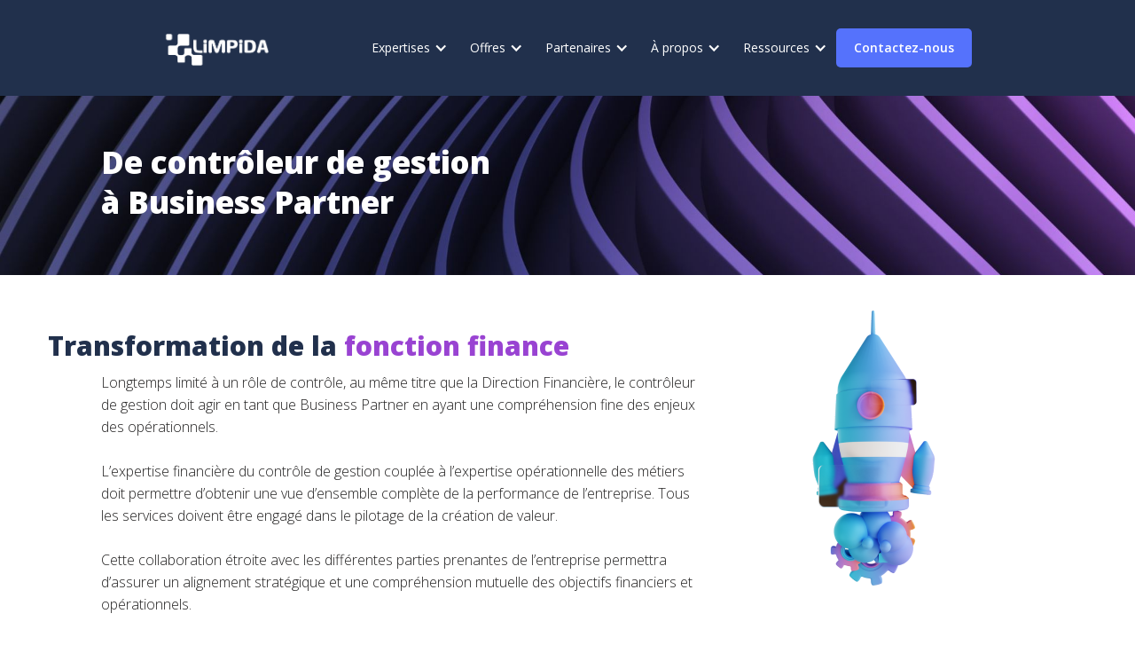

--- FILE ---
content_type: text/html
request_url: https://www.limpida.com/vos-enjeux/cabinet-conseil-finance-business-partner
body_size: 7694
content:
<!DOCTYPE html><!-- This site was created in Webflow. https://webflow.com --><!-- Last Published: Tue Jan 20 2026 12:57:02 GMT+0000 (Coordinated Universal Time) --><html data-wf-domain="www.limpida.com" data-wf-page="651536ea8571ca7e908a8c8b" data-wf-site="65113f8e6c53533e3fe38899" lang="fr"><head><meta charset="utf-8"/><title>Contrôle de gestion | Business Partner de la stratégie</title><meta content="Limpida est un cabinet de conseil en pilotage de la performance qui accompagne le contrôle de gestion dans son rôle de Business Partner." name="description"/><meta content="Contrôle de gestion | Business Partner de la stratégie" property="og:title"/><meta content="Limpida est un cabinet de conseil en pilotage de la performance qui accompagne le contrôle de gestion dans son rôle de Business Partner." property="og:description"/><meta content="Contrôle de gestion | Business Partner de la stratégie" property="twitter:title"/><meta content="Limpida est un cabinet de conseil en pilotage de la performance qui accompagne le contrôle de gestion dans son rôle de Business Partner." property="twitter:description"/><meta property="og:type" content="website"/><meta content="summary_large_image" name="twitter:card"/><meta content="width=device-width, initial-scale=1" name="viewport"/><meta content="google-site-verification=1ZR7sHDoDKJYiUGNuEZFKP4JJaIbgW0vNfjgCp65cps" name="google-site-verification"/><meta content="Webflow" name="generator"/><meta content="noindex" name="robots"/><link href="https://cdn.prod.website-files.com/65113f8e6c53533e3fe38899/css/limpidas-fabulous-site.webflow.shared.2320c8a30.min.css" rel="stylesheet" type="text/css" integrity="sha384-IyDIowbEtzslPB7OoxV/CBWx+fE33OZsZxHAnSaKjHyy/dJMFbHPmiDht8GkiWLk" crossorigin="anonymous"/><link href="https://fonts.googleapis.com" rel="preconnect"/><link href="https://fonts.gstatic.com" rel="preconnect" crossorigin="anonymous"/><script src="https://ajax.googleapis.com/ajax/libs/webfont/1.6.26/webfont.js" type="text/javascript"></script><script type="text/javascript">WebFont.load({  google: {    families: ["Open Sans:300,300italic,400,400italic,600,600italic,700,700italic,800,800italic","Inter:regular,500","Roboto:regular"]  }});</script><script type="text/javascript">!function(o,c){var n=c.documentElement,t=" w-mod-";n.className+=t+"js",("ontouchstart"in o||o.DocumentTouch&&c instanceof DocumentTouch)&&(n.className+=t+"touch")}(window,document);</script><link href="https://cdn.prod.website-files.com/65113f8e6c53533e3fe38899/65314e2dc10e5179126b468b_Favicon_32.png" rel="shortcut icon" type="image/x-icon"/><link href="https://cdn.prod.website-files.com/65113f8e6c53533e3fe38899/65314e87012ab95b1c25057b_Favicon_256.png" rel="apple-touch-icon"/><!-- Google Tag Manager -->
<script>(function(w,d,s,l,i){w[l]=w[l]||[];w[l].push({'gtm.start':
new Date().getTime(),event:'gtm.js'});var f=d.getElementsByTagName(s)[0],
j=d.createElement(s),dl=l!='dataLayer'?'&l='+l:'';j.async=true;j.src=
'https://www.googletagmanager.com/gtm.js?id='+i+dl;f.parentNode.insertBefore(j,f);
})(window,document,'script','dataLayer','GTM-NT7V76W6');</script>
<!-- End Google Tag Manager --><script type="text/javascript">window.__WEBFLOW_CURRENCY_SETTINGS = {"currencyCode":"USD","symbol":"$","decimal":".","fractionDigits":2,"group":",","template":"{{wf {\"path\":\"symbol\",\"type\":\"PlainText\"} }} {{wf {\"path\":\"amount\",\"type\":\"CommercePrice\"} }} {{wf {\"path\":\"currencyCode\",\"type\":\"PlainText\"} }}","hideDecimalForWholeNumbers":false};</script></head><body><div data-animation="default" data-collapse="medium" data-duration="400" data-easing="ease" data-easing2="ease" role="banner" class="navbar w-nav"><div class="container w-container"><div class="navbar-grid"><a href="/" class="brand w-nav-brand"><img src="https://cdn.prod.website-files.com/65113f8e6c53533e3fe38899/6696987c73e088b394ce0076_logo_limpida_rvb_blanc_2024.png" loading="lazy" width="220" alt="logo limpida" class="logo-header"/></a><div role="navigation" class="nav-menu w-nav-menu"><div data-hover="false" data-delay="100" data-w-id="432b2cff-9d7c-c5bc-bfba-4a1a143ac54a" class="dropdown w-dropdown"><div class="dropdown-toggle nav-link w-dropdown-toggle"><div data-w-id="432b2cff-9d7c-c5bc-bfba-4a1a143ac54c" class="text-block---toggle">Expertises</div><div class="dropdown-icon w-icon-dropdown-toggle"></div></div><nav class="dropdown-list-menu-expertise-1 dropdown-list-2-copy-copy w-dropdown-list"><div class="w-layout-grid grid-menu-expertise"><div id="w-node-f9bf7926-c00d-9268-4e6c-2cd43a4bef05-54e1e095" class="feature-blanc-hover-blanc-menu"><div class="gras-blanc-menu">Data Management</div><a href="/expertises/strategie-data" class="dropdown-link-blanc-menu w-dropdown-link">Stratégie Data</a><a href="/expertises/gouvernance-donnees" class="dropdown-link-blanc-menu w-dropdown-link">Data Gouvernance</a><a href="/expertises/qualite-donnees" class="dropdown-link-blanc-menu w-dropdown-link">Qualité des données</a></div><div id="w-node-_5bdd580d-0782-596c-7c5d-477dd9cd6cfb-54e1e095" class="feature-blanc-hover-blanc-menu"><div class="gras-blanc-menu">Data Analytics</div><a href="/expertises/automatisation-workflow" class="dropdown-link-blanc-menu w-dropdown-link">Automatisation</a><a href="/expertises/analyse-donnees" class="dropdown-link-blanc-menu w-dropdown-link">Data Analyse</a></div><div id="w-node-f80b4dd7-8ef0-a645-8c26-2434a7945590-54e1e095" class="feature-blanc-hover-blanc-menu"><div class="gras-blanc-menu">Métiers</div><a href="/expertises/it" class="dropdown-link-blanc-menu w-dropdown-link">IT</a><a href="/expertises/finance" class="dropdown-link-blanc-menu w-dropdown-link">Finance</a></div><div id="w-node-c07c1b94-7b2b-9727-8698-79d1e81a9e81-54e1e095" class="feature-blanc-hover-blanc-menu"><a href="/expertises/modern-data-stack" class="dropdown-link-blanc header w-dropdown-link">Architecture Data</a></div><div id="w-node-_8e210418-87e7-6911-0f08-f4234ccbf273-54e1e095" class="feature-blanc-hover-blanc-menu"><a href="/expertises/acculturation-data" class="dropdown-link-blanc header w-dropdown-link">Culture Data</a><a href="/offres/fresque-de-la-data" class="dropdown-link-blanc w-dropdown-link">Fresque de la Data</a></div></div></nav></div><div data-hover="false" data-delay="0" data-w-id="b50ad5ed-46a7-54d5-9a5d-0afff86cec69" class="dropdown w-dropdown"><div class="dropdown-toggle nav-link w-dropdown-toggle"><div data-w-id="b50ad5ed-46a7-54d5-9a5d-0afff86cec6b" class="text-block---toggle">Offres</div><div class="dropdown-icon w-icon-dropdown-toggle"></div></div><div class="dropdown-list-expertises-2 w-dropdown-list"><div class="w-layout-grid grid-menu-offre"><div id="w-node-e98ce193-5d74-3fc1-e26b-037f0fc8c052-54e1e095" class="feature-blanc-hover-blanc-menu"><div class="gras-blanc-menu">Conseil</div><a href="/offres/audit-schema-directeur" class="dropdown-link-blanc w-dropdown-link">Audit &amp; Schéma directeur</a><a href="/offres/roadmap-data" class="dropdown-link-blanc w-dropdown-link">Roadmap Data</a></div><div id="w-node-e98ce193-5d74-3fc1-e26b-037f0fc8c059-54e1e095" class="feature-blanc-hover-blanc-menu"><div class="gras-blanc-menu">Acculturation Data</div><a href="/offres/fresque-de-la-data" class="dropdown-link-blanc w-dropdown-link">Fresque de la Data</a><a href="/offres/atelier-data-literacy" class="dropdown-link-blanc w-dropdown-link">Formation</a></div><div id="w-node-e98ce193-5d74-3fc1-e26b-037f0fc8c060-54e1e095" class="feature-blanc-hover-blanc-menu"><div class="gras-blanc-menu">Nos Profils Data</div><a href="/offres/expert-data-metier-fonctionnel" class="dropdown-link-blanc w-dropdown-link">Métier &amp; Fonctionnel</a><a href="/offres/expert-data-analyst" class="dropdown-link-blanc w-dropdown-link">Data Analyse</a><a href="/offres/expert-data-technique-ingenierie" class="dropdown-link-blanc w-dropdown-link">Technique &amp; Ingénierie</a><a href="/offres/expert-data-design-ux" class="dropdown-link-blanc w-dropdown-link">Design &amp; UX</a></div></div></div></div><div data-hover="false" data-delay="0" data-w-id="cb87e709-2e28-ef20-e3b3-533762e6387d" class="dropdown w-dropdown"><div class="dropdown-toggle nav-link w-dropdown-toggle"><div data-w-id="cb87e709-2e28-ef20-e3b3-533762e6387f" class="text-block---toggle">Partenaires</div><div class="dropdown-icon w-icon-dropdown-toggle"></div></div><nav class="dropdown-list-2 w-dropdown-list"><div class="w-layout-grid grid-menu-partenaire"><div id="w-node-f5cbd429-7869-7022-003b-dd842549cdd5-54e1e095" class="feature-blanc-hover-blanc-menu"><a href="/partenaires/dbt" class="dropdown-link-blanc w-dropdown-link">Data Build Tool</a><a href="/partenaires/knime" class="dropdown-link-blanc w-dropdown-link">KNIME</a><a href="/partenaires/mendix" class="dropdown-link-blanc w-dropdown-link">Mendix</a></div></div></nav></div><div data-hover="false" data-delay="0" data-w-id="ed4fdc06-37fa-4eb7-2b46-71ad6c04ef0b" class="dropdown w-dropdown"><div class="dropdown-toggle nav-link w-dropdown-toggle"><div data-w-id="ed4fdc06-37fa-4eb7-2b46-71ad6c04ef0d" class="text-block---toggle">À propos</div><div class="dropdown-icon w-icon-dropdown-toggle"></div></div><aside class="dropdown-list-a-propos w-dropdown-list"><div class="w-layout-grid grid-menu-propos"><div id="w-node-_34e111e9-1358-8f55-fb1b-7ffbfaf099b3-54e1e095" class="feature-blanc-hover-blanc-menu"><a href="/a-propos/cabinet-conseil" class="dropdown-link-blanc w-dropdown-link">Le cabinet</a><a href="/a-propos/clients" class="dropdown-link-blanc w-dropdown-link">Nos clients</a><a href="/a-propos/rejoindre-limpida" class="dropdown-link-blanc w-dropdown-link">Rejoindre Limpida</a></div></div></aside></div><div data-hover="false" data-delay="0" data-w-id="8daed16f-27bc-9098-141f-4e90151700ab" class="dropdown w-dropdown"><div class="dropdown-toggle nav-link w-dropdown-toggle"><div data-w-id="8daed16f-27bc-9098-141f-4e90151700ad" class="text-block---toggle">Ressources</div><div class="dropdown-icon w-icon-dropdown-toggle"></div></div><nav class="dropdown-list-ressources w-dropdown-list"><div class="w-layout-grid grid-menu-ressources"><div id="w-node-_3b7b2e50-241d-7d39-d0e4-5801a38d0087-54e1e095" class="feature-blanc-hover-blanc-menu-blog-copy"><a href="/ressources/blog-limpida" class="dropdown-link-blanc w-dropdown-link">Blog</a><a href="/ressources/livre-blanc-ebook" class="dropdown-link-blanc w-dropdown-link">Livre blanc &amp; Ebook</a><a href="/ressources/evenement-webinaire" class="dropdown-link-blanc w-dropdown-link">Événement &amp; Webinar</a><a href="/ressources/cas-client" class="dropdown-link-blanc w-dropdown-link">Étude de cas</a><a href="/glossaire-data/a" class="dropdown-link-blanc w-dropdown-link">Glossaire Data</a></div></div></nav></div></div><div class="nav-right"><a href="/contact" class="button-violet-centrer button-header w-button">Contactez-nous</a></div><div class="menu-button-limpida w-nav-button"><div class="icon-2 w-icon-nav-menu"></div></div></div></div></div><section id="section-1-enjeu-business-partner" class="section-01---slider-04"><div class="div-block-titre-slider"><div class="container-grd-cran-5-5-int w-container"><h1 class="titre-h1-blanc-gauche">De contrôleur de gestion <br/>à Business Partner</h1></div></div></section><section class="section-02"><div class="div-block-blanc-introduction"><div class="container-grd-cran-5-5-int w-container"><div class="bloc-colonne w-row"><div class="colonne-texte-introduction w-col w-col-8"><h2 class="titre-h2-gauche">Transformation de la <span class="titre-h2-span-violet">fonction finance</span></h2><div class="paragraphe-introduction">Longtemps limité à un rôle de contrôle, au même titre que la Direction Financière, le contrôleur de gestion doit agir en tant que Business Partner en ayant une compréhension fine des enjeux des opérationnels. <br/><br/>L’expertise financière du contrôle de gestion couplée à l’expertise opérationnelle des métiers doit permettre d’obtenir une vue d’ensemble complète de la performance de l’entreprise. Tous les services doivent être engagé dans le pilotage de la création de valeur. <br/><br/>Cette collaboration étroite avec les différentes parties prenantes de l’entreprise permettra d’assurer un alignement stratégique et une compréhension mutuelle des objectifs financiers et opérationnels. <br/><br/>Cependant, cette mutation vers le rôle de Business Partner ne pourra se concrétiser que par la digitalisation de la fonction finance à travers des outils permettant de limiter les tâches à faible valeur ajoutée comme la collecte, la mise en qualité et la restitution de l’information.</div></div><div class="colonne-image-introduction w-col w-col-4"><img src="https://cdn.prod.website-files.com/65113f8e6c53533e3fe38899/6536371a2845a4410ab4c107_Illustration_BP_1.png" loading="lazy" width="310" alt="Fusée 3D bleue" class="image-enjeux-4-section-2"/></div></div></div></div></section><section class="section-03"><div class="div-block-bleu"><div class="container-grd-cran-5-5-int w-container"><h2 class="titre-h2-centre heading-h2"><span class="titre-h2-span-violet">Devenir Business Partner</span>, une stratégie gagnante</h2><div class="paragraphe-centre">Le contrôleur de gestion Business Partner n’est plus simplement un gardien des chiffres, mais un acteur clé dans le processus de planification stratégique et d’exécution. <br/><br/>5 éléments pour réussir dans son rôle de Business Partner :</div><div class="bloc-colonne-liste w-row"><div class="colonne-image w-col w-col-5"><img src="https://cdn.prod.website-files.com/65113f8e6c53533e3fe38899/653637c38dd72174528d21ce_Illustration_BP_2.png" loading="lazy" width="300" alt="Homme avec une superposition de graphiques" class="image-enjeux-4-section-3"/></div><div class="colonne-liste w-col w-col-7"><div class="div-block-liste"><img src="https://cdn.prod.website-files.com/65113f8e6c53533e3fe38899/65113f8e6c53533e3fe388f3_chek-simple.svg" loading="lazy" width="16" alt="Icone check violet" class="check"/><div class="texte-liste">Avoir une compréhension approfondie de l’entreprise pour aligner stratégie et réalité opérationnelle.</div></div><div class="div-block-liste"><img src="https://cdn.prod.website-files.com/65113f8e6c53533e3fe38899/65113f8e6c53533e3fe388f3_chek-simple.svg" loading="lazy" width="16" alt="Icone check violet" class="check"/><div class="texte-liste">Capacité à fournir et à présenter des analyses fines et des prévisions précises auprès des directions métiers pour qu’elles puissent prendre facilement des décisions.</div></div><div class="div-block-liste"><img src="https://cdn.prod.website-files.com/65113f8e6c53533e3fe38899/65113f8e6c53533e3fe388f3_chek-simple.svg" loading="lazy" width="16" alt="Icone check violet" class="check"/><div class="texte-liste">Adapter les scénarios en fonction des retours d’expérience des opérationnels.</div></div><div class="div-block-liste"><img src="https://cdn.prod.website-files.com/65113f8e6c53533e3fe38899/65113f8e6c53533e3fe388f3_chek-simple.svg" loading="lazy" width="16" alt="Icone check violet" class="check"/><div class="texte-liste">Suivi des performances et identification des écarts par rapport aux objectifs pour un ajustement rapide de la part des métiers.</div></div><div class="div-block-liste"><img src="https://cdn.prod.website-files.com/65113f8e6c53533e3fe38899/65113f8e6c53533e3fe388f3_chek-simple.svg" loading="lazy" width="16" alt="Icone check violet" class="check"/><div class="texte-liste">Former les opérationnels dans la compréhension financière de l’entreprise pour développer une collaboration multilatérale.</div></div><div class="div-block-liste"></div></div></div></div></div></section><section class="section-04"><div class="div-block-titre-expertise"><div class="container-grd-cran-5-5-int w-container"><h2 class="titre-h2-gauche">Nos <span class="titre-h2-span-violet">expertises</span> pour appuyer le rôle de Business Partner</h2><div class="paragraphe-gauche-50-ext-droite">Vous souhaitez mieux collaborer avec les opérationnels et agir comme un Business Partner ? <br/>Limpida est là pour vous aider et vous conseiller.</div><div class="grid-feature-shadows-anim-4c"><div id="w-node-_6c96f62e-513d-cadf-8a9c-f60e1506f802-908a8c8b" class="feature-shadow-anim-blanc"><img src="https://cdn.prod.website-files.com/65113f8e6c53533e3fe38899/6538105ead9056fdb7a3caa0_Icone_Parametre.png" loading="lazy" width="70" alt="Roue violette qui tourne" class="feature-icon-centre-ss-marge"/><div data-w-id="6c96f62e-513d-cadf-8a9c-f60e1506f804"><div class="titre-gras-gauche-cartouche-anim">Automatisation des tâches répétitives</div><img src="https://cdn.prod.website-files.com/65113f8e6c53533e3fe38899/6530ff006cdcedb4ae4cc45e_Btn_Double%20Fleches_Bas.svg" loading="lazy" width="20" alt="Fleches violettes bas"/></div><p style="display:none" class="feature-paragraphe-centre-animation">Amélioration de l’efficacité opérationnelle grâce à l’automatisation des tâches répétitives pour se concentrer sur le rôle de Business Partner plutôt que de collecter, mettre en qualité et restituer de l’information.</p></div><div id="w-node-_6c96f62e-513d-cadf-8a9c-f60e1506f80a-908a8c8b" class="feature-shadow-anim-blanc"><img src="https://cdn.prod.website-files.com/65113f8e6c53533e3fe38899/65381061b0ff0302d72a8d66_Icone_Puzzle%202.png" loading="lazy" width="70" alt="Morceaux de puzzle bleus" class="feature-icon-centre-ss-marge"/><div data-w-id="6c96f62e-513d-cadf-8a9c-f60e1506f80c"><div class="titre-gras-gauche-cartouche-anim">Consolidation des données</div><img src="https://cdn.prod.website-files.com/65113f8e6c53533e3fe38899/6530ff006cdcedb4ae4cc45e_Btn_Double%20Fleches_Bas.svg" loading="lazy" width="20" alt="Fleches violettes bas"/></div><p style="display:none" class="feature-paragraphe-centre-animation">Aide à la consolidation des données au sein de la direction financière dans le cadre d’un contrôle de gestion réparti par métier.</p></div><div id="w-node-_6c96f62e-513d-cadf-8a9c-f60e1506f812-908a8c8b" class="feature-shadow-anim-blanc"><img src="https://cdn.prod.website-files.com/65113f8e6c53533e3fe38899/6538106d36497bce43d380b8_Icone_Rapport%208.png" loading="lazy" width="70" alt="Superposition de rapports" class="feature-icon-centre-ss-marge"/><div data-w-id="6c96f62e-513d-cadf-8a9c-f60e1506f814"><div class="titre-gras-gauche-cartouche-anim">Création de rapports personnalisés</div><img src="https://cdn.prod.website-files.com/65113f8e6c53533e3fe38899/6530ff006cdcedb4ae4cc45e_Btn_Double%20Fleches_Bas.svg" loading="lazy" width="20" alt="Fleches violettes bas"/></div><p style="display:none" class="feature-paragraphe-centre-animation">Développement de rapports personnalisés pour une analyse approfondie des données financières et extra-financières afin de donner de meilleurs insights aux opérationnels.</p></div><div id="w-node-_6c96f62e-513d-cadf-8a9c-f60e1506f81a-908a8c8b" class="feature-shadow-anim-blanc"><img src="https://cdn.prod.website-files.com/65113f8e6c53533e3fe38899/6538106ab4e8dc2938731b5d_Icone_Rapport%203.png" loading="lazy" width="70" alt="Ordinateur avec un graphique" class="feature-icon-centre-ss-marge"/><div data-w-id="6c96f62e-513d-cadf-8a9c-f60e1506f81c"><div class="titre-gras-gauche-cartouche-anim">Élaboration de tableaux de bord interactifs </div><img src="https://cdn.prod.website-files.com/65113f8e6c53533e3fe38899/6530ff006cdcedb4ae4cc45e_Btn_Double%20Fleches_Bas.svg" loading="lazy" width="20" alt="Fleches violettes bas"/></div><p style="display:none" class="feature-paragraphe-centre-animation">Élaboration de tableaux de bord interactifs fournissant des informations financières et opérationnelles pour une prise de décision agile.</p></div><div id="w-node-_6c96f62e-513d-cadf-8a9c-f60e1506f822-908a8c8b" class="feature-shadow-anim-blanc"><img src="https://cdn.prod.website-files.com/65113f8e6c53533e3fe38899/65381048ea675dbec77c2464_Icone_Main.png" loading="lazy" width="70" alt="Deux mains qui se serrent" class="feature-icon-centre-ss-marge"/><div data-w-id="6c96f62e-513d-cadf-8a9c-f60e1506f824"><div class="titre-gras-gauche-cartouche-anim">Mise en œuvre de solutions de pilotage collaboratives</div><img src="https://cdn.prod.website-files.com/65113f8e6c53533e3fe38899/6530ff006cdcedb4ae4cc45e_Btn_Double%20Fleches_Bas.svg" loading="lazy" width="20" alt="Fleches violettes bas"/></div><p style="display:none" class="feature-paragraphe-centre-animation">Accompagnement dans le choix, la mise en œuvre et le paramétrage de solutions de gestion budgétaire et de planification financière avancées favorisant la collaboration avec les opérationnels.</p></div><div id="w-node-_6c96f62e-513d-cadf-8a9c-f60e1506f82a-908a8c8b" class="feature-shadow-anim-blanc"><img src="https://cdn.prod.website-files.com/65113f8e6c53533e3fe38899/65381046150741362c0d4c7c_Icone_Loupe%203.png" loading="lazy" width="70" alt="Loupe avec un éclair" class="feature-icon-centre-ss-marge"/><div data-w-id="6c96f62e-513d-cadf-8a9c-f60e1506f82c"><div class="titre-gras-gauche-cartouche-anim">Appui dans l&#x27;interaction avec la donnée</div><img src="https://cdn.prod.website-files.com/65113f8e6c53533e3fe38899/6530ff006cdcedb4ae4cc45e_Btn_Double%20Fleches_Bas.svg" loading="lazy" width="20" alt="Fleches violettes bas"/></div><p style="display:none" class="feature-paragraphe-centre-animation">Appui dans la montée en compétences dans l’interaction avec la donnée à l&#x27;aide de formations dédiées. </p></div><div id="w-node-_6c96f62e-513d-cadf-8a9c-f60e1506f832-908a8c8b" class="feature-shadow-anim-blanc"><img src="https://cdn.prod.website-files.com/65113f8e6c53533e3fe38899/65381049150741362c0d4ef1_Icone_Megaphone.png" loading="lazy" width="70" alt="Megaphone violet" class="feature-icon-centre-ss-marge"/><div data-w-id="6c96f62e-513d-cadf-8a9c-f60e1506f834"><div class="titre-gras-gauche-cartouche-anim">Conduite du changement</div><img src="https://cdn.prod.website-files.com/65113f8e6c53533e3fe38899/6530ff006cdcedb4ae4cc45e_Btn_Double%20Fleches_Bas.svg" loading="lazy" width="20" alt="Fleches violettes bas"/></div><p style="display:none" class="feature-paragraphe-centre-animation">Réalisation d&#x27;un plan d&#x27;accompagnement à la conduite du changement (formation, documentation, communication, évaluation) pour assurer la transition. </p></div></div><div class="paragraphe-centre">Cette liste n’est pas exhaustive. L’essence même de Limpida étant de proposer à ses clients des solutions de gestion de la performance sur mesure.</div></div></div></section><section class="section-05"><div class="div-block-bleu-rdv"><div class="container-grd-cran-5-5-int w-container"><h2 class="titre-h2-centre heading-h2"> <span class="titre-h2-span-violet">Discutez</span> avec un de nos collaborateurs</h2><div class="paragraphe-rdv">Ensemble, accélérons votre rôle de Business Partner</div><div class="texte-centre-btn"><a href="/prendre-rendez-vous" class="button-violet-centrer w-button">Prendre rendez-vous</a></div></div></div></section><section class="footer-dark"><div class="container-5"><div class="footer-wrapper"><img src="https://cdn.prod.website-files.com/65113f8e6c53533e3fe38899/6696987c73e088b394ce0076_logo_limpida_rvb_blanc_2024.png" loading="lazy" width="170" sizes="170px" alt="logo limpida" srcset="https://cdn.prod.website-files.com/65113f8e6c53533e3fe38899/6696987c73e088b394ce0076_logo_limpida_rvb_blanc_2024-p-500.png 500w, https://cdn.prod.website-files.com/65113f8e6c53533e3fe38899/6696987c73e088b394ce0076_logo_limpida_rvb_blanc_2024.png 1014w" class="image-4"/><div class="footer-content"><div id="w-node-_5e014b8b-29f4-2b12-145e-beb676cc5a0a-76cc5a04" class="footer-block"><div class="title-small"><strong>Limpida</strong></div><a href="/a-propos/cabinet-conseil" class="footer-link-2">Le cabinet</a><a href="/a-propos/clients" class="footer-link-2">Clients</a><a href="/ressources/blog-limpida" class="footer-link-2">Blog</a><a href="/a-propos/rejoindre-limpida" class="footer-link-2">Offres d&#x27;emploi</a><a href="/contact" class="footer-link-2">Contact</a></div><div id="w-node-_5e014b8b-29f4-2b12-145e-beb676cc5a17-76cc5a04" class="footer-block"><div class="title-small"><strong>Mentions légales et CGU</strong></div><a href="/politique/mentions-legales" class="footer-link-2">Mentions légales</a><a href="/politique/donnee-personnelle-cookie" class="footer-link-2">Données personnelles et cookies</a><a href="/politique/politique-confidentialite" class="footer-link-2">Politique de confidentialité</a><a href="/politique/plan-du-site" class="footer-link-2">Plan du site</a></div><div id="w-node-_5e014b8b-29f4-2b12-145e-beb676cc5a22-76cc5a04" class="footer-block"><div class="title-small"><strong>Contact</strong></div><div class="text-block-32">8 rue de l&#x27;Isly<br/>75008, Paris</div><div class="footer-social-block"><a href="https://www.linkedin.com/company/limpida?originalSubdomain=fr" target="_blank" class="footer-social-link-2 w-inline-block"><img src="https://cdn.prod.website-files.com/65113f8e6c53533e3fe38899/6513ded5f811d17b680462a3_Icone.png" loading="lazy" width="28" alt="Logo Linkedin" class="image-5"/></a><a href="https://www.youtube.com/channel/UCqxqBLTvnlysNKIPQk0cIFA" target="_blank" class="footer-social-link-3 w-inline-block"><img src="https://cdn.prod.website-files.com/65113f8e6c53533e3fe38899/6513df668db38482a7f1bc1e_Icone%20(2).png" loading="lazy" width="31" alt="Logo YouTube" class="image-6"/></a></div></div></div></div></div><div class="texte-centre-btn"></div></section><a href="#section-1-enjeu-business-partner" data-w-id="42d38876-ad79-60e5-173e-bc7b9d299d15" style="-webkit-transform:translate3d(0, 50px, 0) scale3d(1, 1, 1) rotateX(0) rotateY(0) rotateZ(0) skew(0, 0);-moz-transform:translate3d(0, 50px, 0) scale3d(1, 1, 1) rotateX(0) rotateY(0) rotateZ(0) skew(0, 0);-ms-transform:translate3d(0, 50px, 0) scale3d(1, 1, 1) rotateX(0) rotateY(0) rotateZ(0) skew(0, 0);transform:translate3d(0, 50px, 0) scale3d(1, 1, 1) rotateX(0) rotateY(0) rotateZ(0) skew(0, 0);opacity:0" class="link-block-btn w-inline-block"><img src="https://cdn.prod.website-files.com/65113f8e6c53533e3fe38899/652e8983591ff80634249a87_Icone%20Retour%202.svg" loading="lazy" width="37" alt="Rond violet avec fleche vers le haut" class="image-retour"/></a><div class="code-ga"><div class="w-embed w-iframe"><!-- Google Tag Manager (noscript) -->
<noscript><iframe src="https://www.googletagmanager.com/ns.html?id=GTM-NT7V76W6"
height="0" width="0" style="display:none;visibility:hidden"></iframe></noscript>
<!-- End Google Tag Manager (noscript) --></div></div><script src="https://d3e54v103j8qbb.cloudfront.net/js/jquery-3.5.1.min.dc5e7f18c8.js?site=65113f8e6c53533e3fe38899" type="text/javascript" integrity="sha256-9/aliU8dGd2tb6OSsuzixeV4y/faTqgFtohetphbbj0=" crossorigin="anonymous"></script><script src="https://cdn.prod.website-files.com/65113f8e6c53533e3fe38899/js/webflow.schunk.66dcd6b93c050334.js" type="text/javascript" integrity="sha384-yNsqg5ZXhurWrZpW7EP0imuwgV4cTazTmAMSzf+xUTWjSbuqTyatmZVNvAyZTsD3" crossorigin="anonymous"></script><script src="https://cdn.prod.website-files.com/65113f8e6c53533e3fe38899/js/webflow.schunk.4f9bcece3fd0c132.js" type="text/javascript" integrity="sha384-GbVmcYQ/bA99dZF/HUirr2HqJvrkugBhbXw+TTx9zAQRD91AfSDuX9PLK502ssNS" crossorigin="anonymous"></script><script src="https://cdn.prod.website-files.com/65113f8e6c53533e3fe38899/js/webflow.5e9bb7c9.560ae4525b1a606e.js" type="text/javascript" integrity="sha384-mQ2pKOObeXuCZs6wG/e8bItHaPl+5MlPW8PGjSUakaS2uclqPXH9Of2BaP0A8spb" crossorigin="anonymous"></script><script src="https://hubspotonwebflow.com/assets/js/form-124.js" type="text/javascript" integrity="sha384-bjyNIOqAKScdeQ3THsDZLGagNN56B4X2Auu9YZIGu+tA/PlggMk4jbWruG/P6zYj" crossorigin="anonymous"></script></body></html>

--- FILE ---
content_type: text/css
request_url: https://cdn.prod.website-files.com/65113f8e6c53533e3fe38899/css/limpidas-fabulous-site.webflow.shared.2320c8a30.min.css
body_size: 96358
content:
html{-webkit-text-size-adjust:100%;-ms-text-size-adjust:100%;font-family:sans-serif}body{margin:0}article,aside,details,figcaption,figure,footer,header,hgroup,main,menu,nav,section,summary{display:block}audio,canvas,progress,video{vertical-align:baseline;display:inline-block}audio:not([controls]){height:0;display:none}[hidden],template{display:none}a{background-color:#0000}a:active,a:hover{outline:0}abbr[title]{border-bottom:1px dotted}b,strong{font-weight:700}dfn{font-style:italic}h1{margin:.67em 0;font-size:2em}mark{color:#000;background:#ff0}small{font-size:80%}sub,sup{vertical-align:baseline;font-size:75%;line-height:0;position:relative}sup{top:-.5em}sub{bottom:-.25em}img{border:0}svg:not(:root){overflow:hidden}hr{box-sizing:content-box;height:0}pre{overflow:auto}code,kbd,pre,samp{font-family:monospace;font-size:1em}button,input,optgroup,select,textarea{color:inherit;font:inherit;margin:0}button{overflow:visible}button,select{text-transform:none}button,html input[type=button],input[type=reset]{-webkit-appearance:button;cursor:pointer}button[disabled],html input[disabled]{cursor:default}button::-moz-focus-inner,input::-moz-focus-inner{border:0;padding:0}input{line-height:normal}input[type=checkbox],input[type=radio]{box-sizing:border-box;padding:0}input[type=number]::-webkit-inner-spin-button,input[type=number]::-webkit-outer-spin-button{height:auto}input[type=search]{-webkit-appearance:none}input[type=search]::-webkit-search-cancel-button,input[type=search]::-webkit-search-decoration{-webkit-appearance:none}legend{border:0;padding:0}textarea{overflow:auto}optgroup{font-weight:700}table{border-collapse:collapse;border-spacing:0}td,th{padding:0}@font-face{font-family:webflow-icons;src:url([data-uri])format("truetype");font-weight:400;font-style:normal}[class^=w-icon-],[class*=\ w-icon-]{speak:none;font-variant:normal;text-transform:none;-webkit-font-smoothing:antialiased;-moz-osx-font-smoothing:grayscale;font-style:normal;font-weight:400;line-height:1;font-family:webflow-icons!important}.w-icon-slider-right:before{content:""}.w-icon-slider-left:before{content:""}.w-icon-nav-menu:before{content:""}.w-icon-arrow-down:before,.w-icon-dropdown-toggle:before{content:""}.w-icon-file-upload-remove:before{content:""}.w-icon-file-upload-icon:before{content:""}*{box-sizing:border-box}html{height:100%}body{color:#333;background-color:#fff;min-height:100%;margin:0;font-family:Arial,sans-serif;font-size:14px;line-height:20px}img{vertical-align:middle;max-width:100%;display:inline-block}html.w-mod-touch *{background-attachment:scroll!important}.w-block{display:block}.w-inline-block{max-width:100%;display:inline-block}.w-clearfix:before,.w-clearfix:after{content:" ";grid-area:1/1/2/2;display:table}.w-clearfix:after{clear:both}.w-hidden{display:none}.w-button{color:#fff;line-height:inherit;cursor:pointer;background-color:#3898ec;border:0;border-radius:0;padding:9px 15px;text-decoration:none;display:inline-block}input.w-button{-webkit-appearance:button}html[data-w-dynpage] [data-w-cloak]{color:#0000!important}.w-code-block{margin:unset}pre.w-code-block code{all:inherit}.w-optimization{display:contents}.w-webflow-badge,.w-webflow-badge>img{box-sizing:unset;width:unset;height:unset;max-height:unset;max-width:unset;min-height:unset;min-width:unset;margin:unset;padding:unset;float:unset;clear:unset;border:unset;border-radius:unset;background:unset;background-image:unset;background-position:unset;background-size:unset;background-repeat:unset;background-origin:unset;background-clip:unset;background-attachment:unset;background-color:unset;box-shadow:unset;transform:unset;direction:unset;font-family:unset;font-weight:unset;color:unset;font-size:unset;line-height:unset;font-style:unset;font-variant:unset;text-align:unset;letter-spacing:unset;-webkit-text-decoration:unset;text-decoration:unset;text-indent:unset;text-transform:unset;list-style-type:unset;text-shadow:unset;vertical-align:unset;cursor:unset;white-space:unset;word-break:unset;word-spacing:unset;word-wrap:unset;transition:unset}.w-webflow-badge{white-space:nowrap;cursor:pointer;box-shadow:0 0 0 1px #0000001a,0 1px 3px #0000001a;visibility:visible!important;opacity:1!important;z-index:2147483647!important;color:#aaadb0!important;overflow:unset!important;background-color:#fff!important;border-radius:3px!important;width:auto!important;height:auto!important;margin:0!important;padding:6px!important;font-size:12px!important;line-height:14px!important;text-decoration:none!important;display:inline-block!important;position:fixed!important;inset:auto 12px 12px auto!important;transform:none!important}.w-webflow-badge>img{position:unset;visibility:unset!important;opacity:1!important;vertical-align:middle!important;display:inline-block!important}h1,h2,h3,h4,h5,h6{margin-bottom:10px;font-weight:700}h1{margin-top:20px;font-size:38px;line-height:44px}h2{margin-top:20px;font-size:32px;line-height:36px}h3{margin-top:20px;font-size:24px;line-height:30px}h4{margin-top:10px;font-size:18px;line-height:24px}h5{margin-top:10px;font-size:14px;line-height:20px}h6{margin-top:10px;font-size:12px;line-height:18px}p{margin-top:0;margin-bottom:10px}blockquote{border-left:5px solid #e2e2e2;margin:0 0 10px;padding:10px 20px;font-size:18px;line-height:22px}figure{margin:0 0 10px}ul,ol{margin-top:0;margin-bottom:10px;padding-left:40px}.w-list-unstyled{padding-left:0;list-style:none}.w-embed:before,.w-embed:after{content:" ";grid-area:1/1/2/2;display:table}.w-embed:after{clear:both}.w-video{width:100%;padding:0;position:relative}.w-video iframe,.w-video object,.w-video embed{border:none;width:100%;height:100%;position:absolute;top:0;left:0}fieldset{border:0;margin:0;padding:0}button,[type=button],[type=reset]{cursor:pointer;-webkit-appearance:button;border:0}.w-form{margin:0 0 15px}.w-form-done{text-align:center;background-color:#ddd;padding:20px;display:none}.w-form-fail{background-color:#ffdede;margin-top:10px;padding:10px;display:none}.w-input,.w-select{color:#333;vertical-align:middle;background-color:#fff;border:1px solid #ccc;width:100%;height:38px;margin-bottom:10px;padding:8px 12px;font-size:14px;line-height:1.42857;display:block}.w-input::placeholder,.w-select::placeholder{color:#999}.w-input:focus,.w-select:focus{border-color:#3898ec;outline:0}.w-input[disabled],.w-select[disabled],.w-input[readonly],.w-select[readonly],fieldset[disabled] .w-input,fieldset[disabled] .w-select{cursor:not-allowed}.w-input[disabled]:not(.w-input-disabled),.w-select[disabled]:not(.w-input-disabled),.w-input[readonly],.w-select[readonly],fieldset[disabled]:not(.w-input-disabled) .w-input,fieldset[disabled]:not(.w-input-disabled) .w-select{background-color:#eee}textarea.w-input,textarea.w-select{height:auto}.w-select{background-color:#f3f3f3}.w-select[multiple]{height:auto}.w-form-label{cursor:pointer;margin-bottom:0;font-weight:400;display:inline-block}.w-radio{margin-bottom:5px;padding-left:20px;display:block}.w-radio:before,.w-radio:after{content:" ";grid-area:1/1/2/2;display:table}.w-radio:after{clear:both}.w-radio-input{float:left;margin:3px 0 0 -20px;line-height:normal}.w-file-upload{margin-bottom:10px;display:block}.w-file-upload-input{opacity:0;z-index:-100;width:.1px;height:.1px;position:absolute;overflow:hidden}.w-file-upload-default,.w-file-upload-uploading,.w-file-upload-success{color:#333;display:inline-block}.w-file-upload-error{margin-top:10px;display:block}.w-file-upload-default.w-hidden,.w-file-upload-uploading.w-hidden,.w-file-upload-error.w-hidden,.w-file-upload-success.w-hidden{display:none}.w-file-upload-uploading-btn{cursor:pointer;background-color:#fafafa;border:1px solid #ccc;margin:0;padding:8px 12px;font-size:14px;font-weight:400;display:flex}.w-file-upload-file{background-color:#fafafa;border:1px solid #ccc;flex-grow:1;justify-content:space-between;margin:0;padding:8px 9px 8px 11px;display:flex}.w-file-upload-file-name{font-size:14px;font-weight:400;display:block}.w-file-remove-link{cursor:pointer;width:auto;height:auto;margin-top:3px;margin-left:10px;padding:3px;display:block}.w-icon-file-upload-remove{margin:auto;font-size:10px}.w-file-upload-error-msg{color:#ea384c;padding:2px 0;display:inline-block}.w-file-upload-info{padding:0 12px;line-height:38px;display:inline-block}.w-file-upload-label{cursor:pointer;background-color:#fafafa;border:1px solid #ccc;margin:0;padding:8px 12px;font-size:14px;font-weight:400;display:inline-block}.w-icon-file-upload-icon,.w-icon-file-upload-uploading{width:20px;margin-right:8px;display:inline-block}.w-icon-file-upload-uploading{height:20px}.w-container{max-width:940px;margin-left:auto;margin-right:auto}.w-container:before,.w-container:after{content:" ";grid-area:1/1/2/2;display:table}.w-container:after{clear:both}.w-container .w-row{margin-left:-10px;margin-right:-10px}.w-row:before,.w-row:after{content:" ";grid-area:1/1/2/2;display:table}.w-row:after{clear:both}.w-row .w-row{margin-left:0;margin-right:0}.w-col{float:left;width:100%;min-height:1px;padding-left:10px;padding-right:10px;position:relative}.w-col .w-col{padding-left:0;padding-right:0}.w-col-1{width:8.33333%}.w-col-2{width:16.6667%}.w-col-3{width:25%}.w-col-4{width:33.3333%}.w-col-5{width:41.6667%}.w-col-6{width:50%}.w-col-7{width:58.3333%}.w-col-8{width:66.6667%}.w-col-9{width:75%}.w-col-10{width:83.3333%}.w-col-11{width:91.6667%}.w-col-12{width:100%}.w-hidden-main{display:none!important}@media screen and (max-width:991px){.w-container{max-width:728px}.w-hidden-main{display:inherit!important}.w-hidden-medium{display:none!important}.w-col-medium-1{width:8.33333%}.w-col-medium-2{width:16.6667%}.w-col-medium-3{width:25%}.w-col-medium-4{width:33.3333%}.w-col-medium-5{width:41.6667%}.w-col-medium-6{width:50%}.w-col-medium-7{width:58.3333%}.w-col-medium-8{width:66.6667%}.w-col-medium-9{width:75%}.w-col-medium-10{width:83.3333%}.w-col-medium-11{width:91.6667%}.w-col-medium-12{width:100%}.w-col-stack{width:100%;left:auto;right:auto}}@media screen and (max-width:767px){.w-hidden-main,.w-hidden-medium{display:inherit!important}.w-hidden-small{display:none!important}.w-row,.w-container .w-row{margin-left:0;margin-right:0}.w-col{width:100%;left:auto;right:auto}.w-col-small-1{width:8.33333%}.w-col-small-2{width:16.6667%}.w-col-small-3{width:25%}.w-col-small-4{width:33.3333%}.w-col-small-5{width:41.6667%}.w-col-small-6{width:50%}.w-col-small-7{width:58.3333%}.w-col-small-8{width:66.6667%}.w-col-small-9{width:75%}.w-col-small-10{width:83.3333%}.w-col-small-11{width:91.6667%}.w-col-small-12{width:100%}}@media screen and (max-width:479px){.w-container{max-width:none}.w-hidden-main,.w-hidden-medium,.w-hidden-small{display:inherit!important}.w-hidden-tiny{display:none!important}.w-col{width:100%}.w-col-tiny-1{width:8.33333%}.w-col-tiny-2{width:16.6667%}.w-col-tiny-3{width:25%}.w-col-tiny-4{width:33.3333%}.w-col-tiny-5{width:41.6667%}.w-col-tiny-6{width:50%}.w-col-tiny-7{width:58.3333%}.w-col-tiny-8{width:66.6667%}.w-col-tiny-9{width:75%}.w-col-tiny-10{width:83.3333%}.w-col-tiny-11{width:91.6667%}.w-col-tiny-12{width:100%}}.w-widget{position:relative}.w-widget-map{width:100%;height:400px}.w-widget-map label{width:auto;display:inline}.w-widget-map img{max-width:inherit}.w-widget-map .gm-style-iw{text-align:center}.w-widget-map .gm-style-iw>button{display:none!important}.w-widget-twitter{overflow:hidden}.w-widget-twitter-count-shim{vertical-align:top;text-align:center;background:#fff;border:1px solid #758696;border-radius:3px;width:28px;height:20px;display:inline-block;position:relative}.w-widget-twitter-count-shim *{pointer-events:none;-webkit-user-select:none;user-select:none}.w-widget-twitter-count-shim .w-widget-twitter-count-inner{text-align:center;color:#999;font-family:serif;font-size:15px;line-height:12px;position:relative}.w-widget-twitter-count-shim .w-widget-twitter-count-clear{display:block;position:relative}.w-widget-twitter-count-shim.w--large{width:36px;height:28px}.w-widget-twitter-count-shim.w--large .w-widget-twitter-count-inner{font-size:18px;line-height:18px}.w-widget-twitter-count-shim:not(.w--vertical){margin-left:5px;margin-right:8px}.w-widget-twitter-count-shim:not(.w--vertical).w--large{margin-left:6px}.w-widget-twitter-count-shim:not(.w--vertical):before,.w-widget-twitter-count-shim:not(.w--vertical):after{content:" ";pointer-events:none;border:solid #0000;width:0;height:0;position:absolute;top:50%;left:0}.w-widget-twitter-count-shim:not(.w--vertical):before{border-width:4px;border-color:#75869600 #5d6c7b #75869600 #75869600;margin-top:-4px;margin-left:-9px}.w-widget-twitter-count-shim:not(.w--vertical).w--large:before{border-width:5px;margin-top:-5px;margin-left:-10px}.w-widget-twitter-count-shim:not(.w--vertical):after{border-width:4px;border-color:#fff0 #fff #fff0 #fff0;margin-top:-4px;margin-left:-8px}.w-widget-twitter-count-shim:not(.w--vertical).w--large:after{border-width:5px;margin-top:-5px;margin-left:-9px}.w-widget-twitter-count-shim.w--vertical{width:61px;height:33px;margin-bottom:8px}.w-widget-twitter-count-shim.w--vertical:before,.w-widget-twitter-count-shim.w--vertical:after{content:" ";pointer-events:none;border:solid #0000;width:0;height:0;position:absolute;top:100%;left:50%}.w-widget-twitter-count-shim.w--vertical:before{border-width:5px;border-color:#5d6c7b #75869600 #75869600;margin-left:-5px}.w-widget-twitter-count-shim.w--vertical:after{border-width:4px;border-color:#fff #fff0 #fff0;margin-left:-4px}.w-widget-twitter-count-shim.w--vertical .w-widget-twitter-count-inner{font-size:18px;line-height:22px}.w-widget-twitter-count-shim.w--vertical.w--large{width:76px}.w-background-video{color:#fff;height:500px;position:relative;overflow:hidden}.w-background-video>video{object-fit:cover;z-index:-100;background-position:50%;background-size:cover;width:100%;height:100%;margin:auto;position:absolute;inset:-100%}.w-background-video>video::-webkit-media-controls-start-playback-button{-webkit-appearance:none;display:none!important}.w-background-video--control{background-color:#0000;padding:0;position:absolute;bottom:1em;right:1em}.w-background-video--control>[hidden]{display:none!important}.w-slider{text-align:center;clear:both;-webkit-tap-highlight-color:#0000;tap-highlight-color:#0000;background:#ddd;height:300px;position:relative}.w-slider-mask{z-index:1;white-space:nowrap;height:100%;display:block;position:relative;left:0;right:0;overflow:hidden}.w-slide{vertical-align:top;white-space:normal;text-align:left;width:100%;height:100%;display:inline-block;position:relative}.w-slider-nav{z-index:2;text-align:center;-webkit-tap-highlight-color:#0000;tap-highlight-color:#0000;height:40px;margin:auto;padding-top:10px;position:absolute;inset:auto 0 0}.w-slider-nav.w-round>div{border-radius:100%}.w-slider-nav.w-num>div{font-size:inherit;line-height:inherit;width:auto;height:auto;padding:.2em .5em}.w-slider-nav.w-shadow>div{box-shadow:0 0 3px #3336}.w-slider-nav-invert{color:#fff}.w-slider-nav-invert>div{background-color:#2226}.w-slider-nav-invert>div.w-active{background-color:#222}.w-slider-dot{cursor:pointer;background-color:#fff6;width:1em;height:1em;margin:0 3px .5em;transition:background-color .1s,color .1s;display:inline-block;position:relative}.w-slider-dot.w-active{background-color:#fff}.w-slider-dot:focus{outline:none;box-shadow:0 0 0 2px #fff}.w-slider-dot:focus.w-active{box-shadow:none}.w-slider-arrow-left,.w-slider-arrow-right{cursor:pointer;color:#fff;-webkit-tap-highlight-color:#0000;tap-highlight-color:#0000;-webkit-user-select:none;user-select:none;width:80px;margin:auto;font-size:40px;position:absolute;inset:0;overflow:hidden}.w-slider-arrow-left [class^=w-icon-],.w-slider-arrow-right [class^=w-icon-],.w-slider-arrow-left [class*=\ w-icon-],.w-slider-arrow-right [class*=\ w-icon-]{position:absolute}.w-slider-arrow-left:focus,.w-slider-arrow-right:focus{outline:0}.w-slider-arrow-left{z-index:3;right:auto}.w-slider-arrow-right{z-index:4;left:auto}.w-icon-slider-left,.w-icon-slider-right{width:1em;height:1em;margin:auto;inset:0}.w-slider-aria-label{clip:rect(0 0 0 0);border:0;width:1px;height:1px;margin:-1px;padding:0;position:absolute;overflow:hidden}.w-slider-force-show{display:block!important}.w-dropdown{text-align:left;z-index:900;margin-left:auto;margin-right:auto;display:inline-block;position:relative}.w-dropdown-btn,.w-dropdown-toggle,.w-dropdown-link{vertical-align:top;color:#222;text-align:left;white-space:nowrap;margin-left:auto;margin-right:auto;padding:20px;text-decoration:none;position:relative}.w-dropdown-toggle{-webkit-user-select:none;user-select:none;cursor:pointer;padding-right:40px;display:inline-block}.w-dropdown-toggle:focus{outline:0}.w-icon-dropdown-toggle{width:1em;height:1em;margin:auto 20px auto auto;position:absolute;top:0;bottom:0;right:0}.w-dropdown-list{background:#ddd;min-width:100%;display:none;position:absolute}.w-dropdown-list.w--open{display:block}.w-dropdown-link{color:#222;padding:10px 20px;display:block}.w-dropdown-link.w--current{color:#0082f3}.w-dropdown-link:focus{outline:0}@media screen and (max-width:767px){.w-nav-brand{padding-left:10px}}.w-lightbox-backdrop{cursor:auto;letter-spacing:normal;text-indent:0;text-shadow:none;text-transform:none;visibility:visible;white-space:normal;word-break:normal;word-spacing:normal;word-wrap:normal;color:#fff;text-align:center;z-index:2000;opacity:0;-webkit-user-select:none;-moz-user-select:none;-webkit-tap-highlight-color:transparent;background:#000000e6;outline:0;font-family:Helvetica Neue,Helvetica,Ubuntu,Segoe UI,Verdana,sans-serif;font-size:17px;font-style:normal;font-weight:300;line-height:1.2;list-style:disc;position:fixed;inset:0;-webkit-transform:translate(0)}.w-lightbox-backdrop,.w-lightbox-container{-webkit-overflow-scrolling:touch;height:100%;overflow:auto}.w-lightbox-content{height:100vh;position:relative;overflow:hidden}.w-lightbox-view{opacity:0;width:100vw;height:100vh;position:absolute}.w-lightbox-view:before{content:"";height:100vh}.w-lightbox-group,.w-lightbox-group .w-lightbox-view,.w-lightbox-group .w-lightbox-view:before{height:86vh}.w-lightbox-frame,.w-lightbox-view:before{vertical-align:middle;display:inline-block}.w-lightbox-figure{margin:0;position:relative}.w-lightbox-group .w-lightbox-figure{cursor:pointer}.w-lightbox-img{width:auto;max-width:none;height:auto}.w-lightbox-image{float:none;max-width:100vw;max-height:100vh;display:block}.w-lightbox-group .w-lightbox-image{max-height:86vh}.w-lightbox-caption{text-align:left;text-overflow:ellipsis;white-space:nowrap;background:#0006;padding:.5em 1em;position:absolute;bottom:0;left:0;right:0;overflow:hidden}.w-lightbox-embed{width:100%;height:100%;position:absolute;inset:0}.w-lightbox-control{cursor:pointer;background-position:50%;background-repeat:no-repeat;background-size:24px;width:4em;transition:all .3s;position:absolute;top:0}.w-lightbox-left{background-image:url([data-uri]);display:none;bottom:0;left:0}.w-lightbox-right{background-image:url([data-uri]);display:none;bottom:0;right:0}.w-lightbox-close{background-image:url([data-uri]);background-size:18px;height:2.6em;right:0}.w-lightbox-strip{white-space:nowrap;padding:0 1vh;line-height:0;position:absolute;bottom:0;left:0;right:0;overflow:auto hidden}.w-lightbox-item{box-sizing:content-box;cursor:pointer;width:10vh;padding:2vh 1vh;display:inline-block;-webkit-transform:translate(0,0)}.w-lightbox-active{opacity:.3}.w-lightbox-thumbnail{background:#222;height:10vh;position:relative;overflow:hidden}.w-lightbox-thumbnail-image{position:absolute;top:0;left:0}.w-lightbox-thumbnail .w-lightbox-tall{width:100%;top:50%;transform:translateY(-50%)}.w-lightbox-thumbnail .w-lightbox-wide{height:100%;left:50%;transform:translate(-50%)}.w-lightbox-spinner{box-sizing:border-box;border:5px solid #0006;border-radius:50%;width:40px;height:40px;margin-top:-20px;margin-left:-20px;animation:.8s linear infinite spin;position:absolute;top:50%;left:50%}.w-lightbox-spinner:after{content:"";border:3px solid #0000;border-bottom-color:#fff;border-radius:50%;position:absolute;inset:-4px}.w-lightbox-hide{display:none}.w-lightbox-noscroll{overflow:hidden}@media (min-width:768px){.w-lightbox-content{height:96vh;margin-top:2vh}.w-lightbox-view,.w-lightbox-view:before{height:96vh}.w-lightbox-group,.w-lightbox-group .w-lightbox-view,.w-lightbox-group .w-lightbox-view:before{height:84vh}.w-lightbox-image{max-width:96vw;max-height:96vh}.w-lightbox-group .w-lightbox-image{max-width:82.3vw;max-height:84vh}.w-lightbox-left,.w-lightbox-right{opacity:.5;display:block}.w-lightbox-close{opacity:.8}.w-lightbox-control:hover{opacity:1}}.w-lightbox-inactive,.w-lightbox-inactive:hover{opacity:0}.w-richtext:before,.w-richtext:after{content:" ";grid-area:1/1/2/2;display:table}.w-richtext:after{clear:both}.w-richtext[contenteditable=true]:before,.w-richtext[contenteditable=true]:after{white-space:initial}.w-richtext ol,.w-richtext ul{overflow:hidden}.w-richtext .w-richtext-figure-selected.w-richtext-figure-type-video div:after,.w-richtext .w-richtext-figure-selected[data-rt-type=video] div:after,.w-richtext .w-richtext-figure-selected.w-richtext-figure-type-image div,.w-richtext .w-richtext-figure-selected[data-rt-type=image] div{outline:2px solid #2895f7}.w-richtext figure.w-richtext-figure-type-video>div:after,.w-richtext figure[data-rt-type=video]>div:after{content:"";display:none;position:absolute;inset:0}.w-richtext figure{max-width:60%;position:relative}.w-richtext figure>div:before{cursor:default!important}.w-richtext figure img{width:100%}.w-richtext figure figcaption.w-richtext-figcaption-placeholder{opacity:.6}.w-richtext figure div{color:#0000;font-size:0}.w-richtext figure.w-richtext-figure-type-image,.w-richtext figure[data-rt-type=image]{display:table}.w-richtext figure.w-richtext-figure-type-image>div,.w-richtext figure[data-rt-type=image]>div{display:inline-block}.w-richtext figure.w-richtext-figure-type-image>figcaption,.w-richtext figure[data-rt-type=image]>figcaption{caption-side:bottom;display:table-caption}.w-richtext figure.w-richtext-figure-type-video,.w-richtext figure[data-rt-type=video]{width:60%;height:0}.w-richtext figure.w-richtext-figure-type-video iframe,.w-richtext figure[data-rt-type=video] iframe{width:100%;height:100%;position:absolute;top:0;left:0}.w-richtext figure.w-richtext-figure-type-video>div,.w-richtext figure[data-rt-type=video]>div{width:100%}.w-richtext figure.w-richtext-align-center{clear:both;margin-left:auto;margin-right:auto}.w-richtext figure.w-richtext-align-center.w-richtext-figure-type-image>div,.w-richtext figure.w-richtext-align-center[data-rt-type=image]>div{max-width:100%}.w-richtext figure.w-richtext-align-normal{clear:both}.w-richtext figure.w-richtext-align-fullwidth{text-align:center;clear:both;width:100%;max-width:100%;margin-left:auto;margin-right:auto;display:block}.w-richtext figure.w-richtext-align-fullwidth>div{padding-bottom:inherit;display:inline-block}.w-richtext figure.w-richtext-align-fullwidth>figcaption{display:block}.w-richtext figure.w-richtext-align-floatleft{float:left;clear:none;margin-right:15px}.w-richtext figure.w-richtext-align-floatright{float:right;clear:none;margin-left:15px}.w-nav{z-index:1000;background:#ddd;position:relative}.w-nav:before,.w-nav:after{content:" ";grid-area:1/1/2/2;display:table}.w-nav:after{clear:both}.w-nav-brand{float:left;color:#333;text-decoration:none;position:relative}.w-nav-link{vertical-align:top;color:#222;text-align:left;margin-left:auto;margin-right:auto;padding:20px;text-decoration:none;display:inline-block;position:relative}.w-nav-link.w--current{color:#0082f3}.w-nav-menu{float:right;position:relative}[data-nav-menu-open]{text-align:center;background:#c8c8c8;min-width:200px;position:absolute;top:100%;left:0;right:0;overflow:visible;display:block!important}.w--nav-link-open{display:block;position:relative}.w-nav-overlay{width:100%;display:none;position:absolute;top:100%;left:0;right:0;overflow:hidden}.w-nav-overlay [data-nav-menu-open]{top:0}.w-nav[data-animation=over-left] .w-nav-overlay{width:auto}.w-nav[data-animation=over-left] .w-nav-overlay,.w-nav[data-animation=over-left] [data-nav-menu-open]{z-index:1;top:0;right:auto}.w-nav[data-animation=over-right] .w-nav-overlay{width:auto}.w-nav[data-animation=over-right] .w-nav-overlay,.w-nav[data-animation=over-right] [data-nav-menu-open]{z-index:1;top:0;left:auto}.w-nav-button{float:right;cursor:pointer;-webkit-tap-highlight-color:#0000;tap-highlight-color:#0000;-webkit-user-select:none;user-select:none;padding:18px;font-size:24px;display:none;position:relative}.w-nav-button:focus{outline:0}.w-nav-button.w--open{color:#fff;background-color:#c8c8c8}.w-nav[data-collapse=all] .w-nav-menu{display:none}.w-nav[data-collapse=all] .w-nav-button,.w--nav-dropdown-open,.w--nav-dropdown-toggle-open{display:block}.w--nav-dropdown-list-open{position:static}@media screen and (max-width:991px){.w-nav[data-collapse=medium] .w-nav-menu{display:none}.w-nav[data-collapse=medium] .w-nav-button{display:block}}@media screen and (max-width:767px){.w-nav[data-collapse=small] .w-nav-menu{display:none}.w-nav[data-collapse=small] .w-nav-button{display:block}.w-nav-brand{padding-left:10px}}@media screen and (max-width:479px){.w-nav[data-collapse=tiny] .w-nav-menu{display:none}.w-nav[data-collapse=tiny] .w-nav-button{display:block}}.w-tabs{position:relative}.w-tabs:before,.w-tabs:after{content:" ";grid-area:1/1/2/2;display:table}.w-tabs:after{clear:both}.w-tab-menu{position:relative}.w-tab-link{vertical-align:top;text-align:left;cursor:pointer;color:#222;background-color:#ddd;padding:9px 30px;text-decoration:none;display:inline-block;position:relative}.w-tab-link.w--current{background-color:#c8c8c8}.w-tab-link:focus{outline:0}.w-tab-content{display:block;position:relative;overflow:hidden}.w-tab-pane{display:none;position:relative}.w--tab-active{display:block}@media screen and (max-width:479px){.w-tab-link{display:block}}.w-ix-emptyfix:after{content:""}@keyframes spin{0%{transform:rotate(0)}to{transform:rotate(360deg)}}.w-dyn-empty{background-color:#ddd;padding:10px}.w-dyn-hide,.w-dyn-bind-empty,.w-condition-invisible{display:none!important}.wf-layout-layout{display:grid}@font-face{font-family:Garute;src:url(https://cdn.prod.website-files.com/65113f8e6c53533e3fe38899/65113f8e6c53533e3fe388e8_Garute-SemiBold.ttf)format("truetype");font-weight:600;font-style:normal;font-display:swap}:root{--black:#201f1f;--bleu-foncé:#21304c;--bleu-éclair:#5572fc;--white:white;--lavender:#eaecff;--transparent:#0000;--violet:#9943d2;--dim-grey:#555;--gris:#e5e5e5;--bleu-clair-2:#f8f9f9;--bleu-clair-3:#e9eefd;--bleu-clair:#fafafa;--brun:#f4f0ed;--bleu-noir:#060b21;--gris-foncé:#949494;--violet-foncé:#3c1494}.w-layout-grid{grid-row-gap:16px;grid-column-gap:16px;grid-template-rows:auto auto;grid-template-columns:1fr 1fr;grid-auto-columns:1fr;display:grid}.w-layout-blockcontainer{max-width:940px;margin-left:auto;margin-right:auto;display:block}.w-commerce-commercecheckoutformcontainer{background-color:#f5f5f5;width:100%;min-height:100vh;padding:20px}.w-commerce-commercelayoutcontainer{justify-content:center;align-items:flex-start;display:flex}.w-commerce-commercelayoutmain{flex:0 800px;margin-right:20px}.w-commerce-commercecartapplepaybutton{color:#fff;cursor:pointer;-webkit-appearance:none;appearance:none;background-color:#000;border-width:0;border-radius:2px;align-items:center;height:38px;min-height:30px;margin-bottom:8px;padding:0;text-decoration:none;display:flex}.w-commerce-commercecartapplepayicon{width:100%;height:50%;min-height:20px}.w-commerce-commercecartquickcheckoutbutton{color:#fff;cursor:pointer;-webkit-appearance:none;appearance:none;background-color:#000;border-width:0;border-radius:2px;justify-content:center;align-items:center;height:38px;margin-bottom:8px;padding:0 15px;text-decoration:none;display:flex}.w-commerce-commercequickcheckoutgoogleicon,.w-commerce-commercequickcheckoutmicrosofticon{margin-right:8px;display:block}.w-commerce-commercecheckoutcustomerinfowrapper{margin-bottom:20px}.w-commerce-commercecheckoutblockheader{background-color:#fff;border:1px solid #e6e6e6;justify-content:space-between;align-items:baseline;padding:4px 20px;display:flex}.w-commerce-commercecheckoutblockcontent{background-color:#fff;border-bottom:1px solid #e6e6e6;border-left:1px solid #e6e6e6;border-right:1px solid #e6e6e6;padding:20px}.w-commerce-commercecheckoutlabel{margin-bottom:8px}.w-commerce-commercecheckoutemailinput{-webkit-appearance:none;appearance:none;background-color:#fafafa;border:1px solid #ddd;border-radius:3px;width:100%;height:38px;margin-bottom:0;padding:8px 12px;line-height:20px;display:block}.w-commerce-commercecheckoutemailinput::placeholder{color:#999}.w-commerce-commercecheckoutemailinput:focus{border-color:#3898ec;outline-style:none}.w-commerce-commercecheckoutshippingaddresswrapper{margin-bottom:20px}.w-commerce-commercecheckoutshippingfullname{-webkit-appearance:none;appearance:none;background-color:#fafafa;border:1px solid #ddd;border-radius:3px;width:100%;height:38px;margin-bottom:16px;padding:8px 12px;line-height:20px;display:block}.w-commerce-commercecheckoutshippingfullname::placeholder{color:#999}.w-commerce-commercecheckoutshippingfullname:focus{border-color:#3898ec;outline-style:none}.w-commerce-commercecheckoutshippingstreetaddress{-webkit-appearance:none;appearance:none;background-color:#fafafa;border:1px solid #ddd;border-radius:3px;width:100%;height:38px;margin-bottom:16px;padding:8px 12px;line-height:20px;display:block}.w-commerce-commercecheckoutshippingstreetaddress::placeholder{color:#999}.w-commerce-commercecheckoutshippingstreetaddress:focus{border-color:#3898ec;outline-style:none}.w-commerce-commercecheckoutshippingstreetaddressoptional{-webkit-appearance:none;appearance:none;background-color:#fafafa;border:1px solid #ddd;border-radius:3px;width:100%;height:38px;margin-bottom:16px;padding:8px 12px;line-height:20px;display:block}.w-commerce-commercecheckoutshippingstreetaddressoptional::placeholder{color:#999}.w-commerce-commercecheckoutshippingstreetaddressoptional:focus{border-color:#3898ec;outline-style:none}.w-commerce-commercecheckoutrow{margin-left:-8px;margin-right:-8px;display:flex}.w-commerce-commercecheckoutcolumn{flex:1;padding-left:8px;padding-right:8px}.w-commerce-commercecheckoutshippingcity{-webkit-appearance:none;appearance:none;background-color:#fafafa;border:1px solid #ddd;border-radius:3px;width:100%;height:38px;margin-bottom:16px;padding:8px 12px;line-height:20px;display:block}.w-commerce-commercecheckoutshippingcity::placeholder{color:#999}.w-commerce-commercecheckoutshippingcity:focus{border-color:#3898ec;outline-style:none}.w-commerce-commercecheckoutshippingstateprovince{-webkit-appearance:none;appearance:none;background-color:#fafafa;border:1px solid #ddd;border-radius:3px;width:100%;height:38px;margin-bottom:16px;padding:8px 12px;line-height:20px;display:block}.w-commerce-commercecheckoutshippingstateprovince::placeholder{color:#999}.w-commerce-commercecheckoutshippingstateprovince:focus{border-color:#3898ec;outline-style:none}.w-commerce-commercecheckoutshippingzippostalcode{-webkit-appearance:none;appearance:none;background-color:#fafafa;border:1px solid #ddd;border-radius:3px;width:100%;height:38px;margin-bottom:16px;padding:8px 12px;line-height:20px;display:block}.w-commerce-commercecheckoutshippingzippostalcode::placeholder{color:#999}.w-commerce-commercecheckoutshippingzippostalcode:focus{border-color:#3898ec;outline-style:none}.w-commerce-commercecheckoutshippingcountryselector{-webkit-appearance:none;appearance:none;background-color:#fafafa;border:1px solid #ddd;border-radius:3px;width:100%;height:38px;margin-bottom:0;padding:8px 12px;line-height:20px;display:block}.w-commerce-commercecheckoutshippingcountryselector::placeholder{color:#999}.w-commerce-commercecheckoutshippingcountryselector:focus{border-color:#3898ec;outline-style:none}.w-commerce-commercecheckoutshippingmethodswrapper{margin-bottom:20px}.w-commerce-commercecheckoutshippingmethodslist{border-left:1px solid #e6e6e6;border-right:1px solid #e6e6e6}.w-commerce-commercecheckoutshippingmethoditem{background-color:#fff;border-bottom:1px solid #e6e6e6;flex-direction:row;align-items:baseline;margin-bottom:0;padding:16px;font-weight:400;display:flex}.w-commerce-commercecheckoutshippingmethoddescriptionblock{flex-direction:column;flex-grow:1;margin-left:12px;margin-right:12px;display:flex}.w-commerce-commerceboldtextblock{font-weight:700}.w-commerce-commercecheckoutshippingmethodsemptystate{text-align:center;background-color:#fff;border-bottom:1px solid #e6e6e6;border-left:1px solid #e6e6e6;border-right:1px solid #e6e6e6;padding:64px 16px}.w-commerce-commercecheckoutpaymentinfowrapper{margin-bottom:20px}.w-commerce-commercecheckoutcardnumber{-webkit-appearance:none;appearance:none;cursor:text;background-color:#fafafa;border:1px solid #ddd;border-radius:3px;width:100%;height:38px;margin-bottom:16px;padding:8px 12px;line-height:20px;display:block}.w-commerce-commercecheckoutcardnumber::placeholder{color:#999}.w-commerce-commercecheckoutcardnumber:focus,.w-commerce-commercecheckoutcardnumber.-wfp-focus{border-color:#3898ec;outline-style:none}.w-commerce-commercecheckoutcardexpirationdate{-webkit-appearance:none;appearance:none;cursor:text;background-color:#fafafa;border:1px solid #ddd;border-radius:3px;width:100%;height:38px;margin-bottom:16px;padding:8px 12px;line-height:20px;display:block}.w-commerce-commercecheckoutcardexpirationdate::placeholder{color:#999}.w-commerce-commercecheckoutcardexpirationdate:focus,.w-commerce-commercecheckoutcardexpirationdate.-wfp-focus{border-color:#3898ec;outline-style:none}.w-commerce-commercecheckoutcardsecuritycode{-webkit-appearance:none;appearance:none;cursor:text;background-color:#fafafa;border:1px solid #ddd;border-radius:3px;width:100%;height:38px;margin-bottom:16px;padding:8px 12px;line-height:20px;display:block}.w-commerce-commercecheckoutcardsecuritycode::placeholder{color:#999}.w-commerce-commercecheckoutcardsecuritycode:focus,.w-commerce-commercecheckoutcardsecuritycode.-wfp-focus{border-color:#3898ec;outline-style:none}.w-commerce-commercecheckoutbillingaddresstogglewrapper{flex-direction:row;display:flex}.w-commerce-commercecheckoutbillingaddresstogglecheckbox{margin-top:4px}.w-commerce-commercecheckoutbillingaddresstogglelabel{margin-left:8px;font-weight:400}.w-commerce-commercecheckoutbillingaddresswrapper{margin-top:16px;margin-bottom:20px}.w-commerce-commercecheckoutbillingfullname{-webkit-appearance:none;appearance:none;background-color:#fafafa;border:1px solid #ddd;border-radius:3px;width:100%;height:38px;margin-bottom:16px;padding:8px 12px;line-height:20px;display:block}.w-commerce-commercecheckoutbillingfullname::placeholder{color:#999}.w-commerce-commercecheckoutbillingfullname:focus{border-color:#3898ec;outline-style:none}.w-commerce-commercecheckoutbillingstreetaddress{-webkit-appearance:none;appearance:none;background-color:#fafafa;border:1px solid #ddd;border-radius:3px;width:100%;height:38px;margin-bottom:16px;padding:8px 12px;line-height:20px;display:block}.w-commerce-commercecheckoutbillingstreetaddress::placeholder{color:#999}.w-commerce-commercecheckoutbillingstreetaddress:focus{border-color:#3898ec;outline-style:none}.w-commerce-commercecheckoutbillingstreetaddressoptional{-webkit-appearance:none;appearance:none;background-color:#fafafa;border:1px solid #ddd;border-radius:3px;width:100%;height:38px;margin-bottom:16px;padding:8px 12px;line-height:20px;display:block}.w-commerce-commercecheckoutbillingstreetaddressoptional::placeholder{color:#999}.w-commerce-commercecheckoutbillingstreetaddressoptional:focus{border-color:#3898ec;outline-style:none}.w-commerce-commercecheckoutbillingcity{-webkit-appearance:none;appearance:none;background-color:#fafafa;border:1px solid #ddd;border-radius:3px;width:100%;height:38px;margin-bottom:16px;padding:8px 12px;line-height:20px;display:block}.w-commerce-commercecheckoutbillingcity::placeholder{color:#999}.w-commerce-commercecheckoutbillingcity:focus{border-color:#3898ec;outline-style:none}.w-commerce-commercecheckoutbillingstateprovince{-webkit-appearance:none;appearance:none;background-color:#fafafa;border:1px solid #ddd;border-radius:3px;width:100%;height:38px;margin-bottom:16px;padding:8px 12px;line-height:20px;display:block}.w-commerce-commercecheckoutbillingstateprovince::placeholder{color:#999}.w-commerce-commercecheckoutbillingstateprovince:focus{border-color:#3898ec;outline-style:none}.w-commerce-commercecheckoutbillingzippostalcode{-webkit-appearance:none;appearance:none;background-color:#fafafa;border:1px solid #ddd;border-radius:3px;width:100%;height:38px;margin-bottom:16px;padding:8px 12px;line-height:20px;display:block}.w-commerce-commercecheckoutbillingzippostalcode::placeholder{color:#999}.w-commerce-commercecheckoutbillingzippostalcode:focus{border-color:#3898ec;outline-style:none}.w-commerce-commercecheckoutbillingcountryselector{-webkit-appearance:none;appearance:none;background-color:#fafafa;border:1px solid #ddd;border-radius:3px;width:100%;height:38px;margin-bottom:0;padding:8px 12px;line-height:20px;display:block}.w-commerce-commercecheckoutbillingcountryselector::placeholder{color:#999}.w-commerce-commercecheckoutbillingcountryselector:focus{border-color:#3898ec;outline-style:none}.w-commerce-commercecheckoutorderitemswrapper{margin-bottom:20px}.w-commerce-commercecheckoutsummaryblockheader{background-color:#fff;border:1px solid #e6e6e6;justify-content:space-between;align-items:baseline;padding:4px 20px;display:flex}.w-commerce-commercecheckoutorderitemslist{margin-bottom:-20px}.w-commerce-commercecheckoutorderitem{margin-bottom:20px;display:flex}.w-commerce-commercecartitemimage{width:60px;height:0%}.w-commerce-commercecheckoutorderitemdescriptionwrapper{flex-grow:1;margin-left:16px;margin-right:16px}.w-commerce-commercecheckoutorderitemquantitywrapper{white-space:pre-wrap;display:flex}.w-commerce-commercecheckoutorderitemoptionlist{margin-bottom:0;padding-left:0;text-decoration:none;list-style-type:none}.w-commerce-commercelayoutsidebar{flex:0 0 320px;position:sticky;top:20px}.w-commerce-commercecheckoutordersummarywrapper{margin-bottom:20px}.w-commerce-commercecheckoutsummarylineitem,.w-commerce-commercecheckoutordersummaryextraitemslistitem{flex-direction:row;justify-content:space-between;margin-bottom:8px;display:flex}.w-commerce-commercecheckoutsummarytotal{font-weight:700}.w-commerce-commercecheckoutplaceorderbutton{color:#fff;cursor:pointer;-webkit-appearance:none;appearance:none;text-align:center;background-color:#3898ec;border-width:0;border-radius:3px;align-items:center;margin-bottom:20px;padding:9px 15px;text-decoration:none;display:block}.w-commerce-commercecheckouterrorstate{background-color:#ffdede;margin-top:16px;margin-bottom:16px;padding:10px 16px}.w-commerce-commercecartwrapper{display:inline-block;position:relative}.w-commerce-commercecartopenlink{color:#fff;cursor:pointer;-webkit-appearance:none;appearance:none;background-color:#3898ec;border-width:0;border-radius:0;align-items:center;padding:9px 15px;text-decoration:none;display:flex}.w-commerce-commercecartopenlinkcount{color:#3898ec;text-align:center;background-color:#fff;border-radius:9px;min-width:18px;height:18px;margin-left:8px;padding-left:6px;padding-right:6px;font-size:11px;font-weight:700;line-height:18px;display:inline-block}.w-commerce-commercecartcontainerwrapper{z-index:1001;background-color:#000c;position:fixed;inset:0}.w-commerce-commercecartcontainerwrapper--cartType-modal{flex-direction:column;justify-content:center;align-items:center;display:flex}.w-commerce-commercecartcontainerwrapper--cartType-leftSidebar{flex-direction:row;justify-content:flex-start;align-items:stretch;display:flex}.w-commerce-commercecartcontainerwrapper--cartType-rightSidebar{flex-direction:row;justify-content:flex-end;align-items:stretch;display:flex}.w-commerce-commercecartcontainerwrapper--cartType-leftDropdown{background-color:#0000;position:absolute;inset:100% auto auto 0}.w-commerce-commercecartcontainerwrapper--cartType-rightDropdown{background-color:#0000;position:absolute;inset:100% 0 auto auto}.w-commerce-commercecartcontainer{background-color:#fff;flex-direction:column;width:100%;min-width:320px;max-width:480px;display:flex;overflow:auto;box-shadow:0 5px 25px #00000040}.w-commerce-commercecartheader{border-bottom:1px solid #e6e6e6;flex:none;justify-content:space-between;align-items:center;padding:16px 24px;display:flex;position:relative}.w-commerce-commercecartheading{margin-top:0;margin-bottom:0;padding-left:0;padding-right:0}.w-commerce-commercecartcloselink{width:16px;height:16px}.w-commerce-commercecartformwrapper{flex-direction:column;flex:1;display:flex}.w-commerce-commercecartform{flex-direction:column;flex:1;justify-content:flex-start;display:flex}.w-commerce-commercecartlist{-webkit-overflow-scrolling:touch;flex:1;padding:12px 24px;overflow:auto}.w-commerce-commercecartitem{align-items:flex-start;padding-top:12px;padding-bottom:12px;display:flex}.w-commerce-commercecartiteminfo{flex-direction:column;flex:1;margin-left:16px;margin-right:16px;display:flex}.w-commerce-commercecartproductname{font-weight:700}.w-commerce-commercecartoptionlist{margin-bottom:0;padding-left:0;text-decoration:none;list-style-type:none}.w-commerce-commercecartquantity{-webkit-appearance:none;appearance:none;background-color:#fafafa;border:1px solid #ddd;border-radius:3px;width:60px;height:38px;margin-bottom:10px;padding:8px 6px 8px 12px;line-height:20px;display:block}.w-commerce-commercecartquantity::placeholder{color:#999}.w-commerce-commercecartquantity:focus{border-color:#3898ec;outline-style:none}.w-commerce-commercecartfooter{border-top:1px solid #e6e6e6;flex-direction:column;flex:none;padding:16px 24px 24px;display:flex}.w-commerce-commercecartlineitem{flex:none;justify-content:space-between;align-items:baseline;margin-bottom:16px;display:flex}.w-commerce-commercecartordervalue{font-weight:700}.w-commerce-commercecartcheckoutbutton{color:#fff;cursor:pointer;-webkit-appearance:none;appearance:none;text-align:center;background-color:#3898ec;border-width:0;border-radius:2px;align-items:center;padding:9px 15px;text-decoration:none;display:block}.w-commerce-commercecartemptystate{flex:1;justify-content:center;align-items:center;padding-top:100px;padding-bottom:100px;display:flex}.w-commerce-commercecarterrorstate{background-color:#ffdede;flex:none;margin:0 24px 24px;padding:10px}.w-commerce-commerceorderconfirmationcontainer{background-color:#f5f5f5;width:100%;min-height:100vh;padding:20px}.w-commerce-commercecheckoutcustomerinfosummarywrapper{margin-bottom:20px}.w-commerce-commercecheckoutsummaryitem,.w-commerce-commercecheckoutsummarylabel{margin-bottom:8px}.w-commerce-commercecheckoutsummaryflexboxdiv{flex-direction:row;justify-content:flex-start;display:flex}.w-commerce-commercecheckoutsummarytextspacingondiv{margin-right:.33em}.w-commerce-commercecheckoutshippingsummarywrapper,.w-commerce-commercecheckoutpaymentsummarywrapper{margin-bottom:20px}.w-commerce-commercepaypalcheckoutformcontainer{background-color:#f5f5f5;width:100%;min-height:100vh;padding:20px}.w-commerce-commercepaypalcheckouterrorstate{background-color:#ffdede;margin-top:16px;margin-bottom:16px;padding:10px 16px}.w-checkbox{margin-bottom:5px;padding-left:20px;display:block}.w-checkbox:before{content:" ";grid-area:1/1/2/2;display:table}.w-checkbox:after{content:" ";clear:both;grid-area:1/1/2/2;display:table}.w-checkbox-input{float:left;margin:4px 0 0 -20px;line-height:normal}.w-checkbox-input--inputType-custom{border:1px solid #ccc;border-radius:2px;width:12px;height:12px}.w-checkbox-input--inputType-custom.w--redirected-checked{background-color:#3898ec;background-image:url(https://d3e54v103j8qbb.cloudfront.net/static/custom-checkbox-checkmark.589d534424.svg);background-position:50%;background-repeat:no-repeat;background-size:cover;border-color:#3898ec}.w-checkbox-input--inputType-custom.w--redirected-focus{box-shadow:0 0 3px 1px #3898ec}.w-form-formradioinput--inputType-custom{border:1px solid #ccc;border-radius:50%;width:12px;height:12px}.w-form-formradioinput--inputType-custom.w--redirected-focus{box-shadow:0 0 3px 1px #3898ec}.w-form-formradioinput--inputType-custom.w--redirected-checked{border-width:4px;border-color:#3898ec}@media screen and (max-width:991px){.w-layout-blockcontainer{max-width:728px}}@media screen and (max-width:767px){.w-layout-blockcontainer{max-width:none}.w-commerce-commercelayoutcontainer{flex-direction:column;align-items:stretch}.w-commerce-commercelayoutmain{flex-basis:auto;margin-right:0}.w-commerce-commercelayoutsidebar{flex-basis:auto}}@media screen and (max-width:479px){.w-commerce-commercecheckoutemailinput,.w-commerce-commercecheckoutshippingfullname,.w-commerce-commercecheckoutshippingstreetaddress,.w-commerce-commercecheckoutshippingstreetaddressoptional{font-size:16px}.w-commerce-commercecheckoutrow{flex-direction:column}.w-commerce-commercecheckoutshippingcity,.w-commerce-commercecheckoutshippingstateprovince,.w-commerce-commercecheckoutshippingzippostalcode,.w-commerce-commercecheckoutshippingcountryselector,.w-commerce-commercecheckoutcardnumber,.w-commerce-commercecheckoutcardexpirationdate,.w-commerce-commercecheckoutcardsecuritycode,.w-commerce-commercecheckoutbillingfullname,.w-commerce-commercecheckoutbillingstreetaddress,.w-commerce-commercecheckoutbillingstreetaddressoptional,.w-commerce-commercecheckoutbillingcity,.w-commerce-commercecheckoutbillingstateprovince,.w-commerce-commercecheckoutbillingzippostalcode,.w-commerce-commercecheckoutbillingcountryselector{font-size:16px}.w-commerce-commercecartcontainerwrapper--cartType-modal{flex-direction:row;justify-content:center;align-items:stretch}.w-commerce-commercecartcontainerwrapper--cartType-leftDropdown,.w-commerce-commercecartcontainerwrapper--cartType-rightDropdown{flex-direction:row;justify-content:center;align-items:stretch;display:flex;position:fixed;inset:0}.w-commerce-commercecartquantity{font-size:16px}}body{color:var(--black);margin-bottom:10px;font-family:Open Sans,sans-serif;font-size:16px;font-weight:400;line-height:1.6em}h1{color:var(--bleu-foncé);margin-top:0;margin-bottom:10px;font-family:Open Sans,sans-serif;font-size:35px;font-weight:800;line-height:1.3em}h2{color:var(--bleu-foncé);margin-top:0;margin-bottom:10px;font-family:Open Sans,sans-serif;font-size:30px;font-style:normal;font-weight:800;line-height:1.3em}h3{color:var(--bleu-foncé);margin-top:0;margin-bottom:10px;font-family:Open Sans,sans-serif;font-size:25px;font-weight:700;line-height:1.3em}h4{color:var(--bleu-foncé);margin-top:0;margin-bottom:10px;font-family:Open Sans,sans-serif;font-size:20px;font-weight:700;line-height:1.3em}h5{color:var(--bleu-foncé);margin-top:0;margin-bottom:10px;font-family:Open Sans,sans-serif;font-size:16px;font-weight:700;line-height:1.3em}h6{color:var(--bleu-foncé);margin-top:0;margin-bottom:10px;font-family:Open Sans,sans-serif;font-size:14px;font-weight:700;line-height:1.3em}p{color:var(--black);text-align:left;letter-spacing:0;margin-bottom:10px;font-size:16px}a{color:var(--black);text-align:center;text-decoration:underline;transition:color .3s ease-in-out}a:hover{color:var(--bleu-éclair);text-decoration:none}ul,ol{margin-top:0;margin-bottom:40px;padding-left:20px}li{margin-bottom:10px}img{max-width:100%;margin-bottom:18px;display:inline-block}label{margin-bottom:5px;font-weight:400;display:block}strong{font-weight:700}em{font-style:italic}blockquote{color:var(--white);text-align:left;background-color:#5765fc;border-left:0 solid #e2e2e2;border-radius:10px;margin-bottom:10px;padding:20px;font-size:16px;font-style:italic;line-height:22px}figure{margin-bottom:10px}figcaption{text-align:center;margin-top:5px}.titre-h1-blanc-gauche{color:#fff;justify-content:flex-start;align-items:stretch;margin-top:80px;margin-bottom:0;margin-left:50px;padding:80px 0 60px;display:flex}.hero-inner{background-color:var(--lavender);padding-top:100px;padding-bottom:100px}.hero-inner.bg-light{margin-top:0;padding-top:100px;padding-bottom:0}.inner-container{max-width:700px;margin-left:auto;margin-right:auto}.inner-container.left{margin-left:0}.container{text-align:center;background-color:#0000;max-width:1500px;margin-left:auto;margin-right:auto;padding-left:50px;padding-right:50px}.text-right{text-align:right}.success-message{z-index:1;color:#fff;text-align:center;background-color:#985ed4;border-radius:7px;padding:15px;position:relative}.text-italic{color:#21304c;font-size:16px;font-style:italic}.button-link{color:var(--bleu-éclair);font-size:14px;font-weight:500;text-decoration:none}.button-link:hover{color:var(--bleu-éclair)}.button-secondary-1{display:block}.button-secondary-1:hover{color:#fff;background-color:#9943d2;border-width:0}.button-primary-2{color:#fff;text-align:center;background-color:#5572fc;border-width:0;border-radius:10px;padding:15px 25px;font-family:Open Sans,sans-serif;font-size:16px;font-weight:600;line-height:1.6em;text-decoration:none;transition:all .3s ease-in-out}.button-primary-2:hover{color:#5572fc;background-color:#0000;border:2px solid #5572fc}.button-primary-2.small{border-radius:5px;font-family:Open Sans,sans-serif;font-size:16px;font-weight:600}.button-primary-2.button-primary-2-hover:hover{background-color:var(--black)}.form-input{border:1px solid var(--bleu-éclair);background-color:var(--lavender);color:#000;border-radius:10px;height:56px;margin-bottom:0;padding:0 20px;font-size:16px;transition:border-color .3s ease-in-out}.form-input:focus,.form-input.-wfp-focus{color:#000;border-width:1px;border-color:#5765fc}.form-input::placeholder{color:#000}.form-input.form-textarea{background-color:var(--lavender);height:150px}.form-input.form-textarea:focus{color:#000}.form-input.form-input-subscribe{border-color:var(--white);color:var(--white);background-color:#5765fc;margin-bottom:0;padding-right:135px}.form-input.form-input-subscribe:focus{color:var(--white);border-color:#ff73e9}.form-input.form-input-subscribe::placeholder{color:var(--white)}.form-input.form-input-search{background-color:var(--transparent);margin-bottom:0}.form-input.form-input-subscribe-light{border-color:var(--white);background-color:var(--white);color:var(--black);margin-bottom:0;padding-right:135px}.form-input.form-input-subscribe-light:focus{color:var(--black);border-color:#5765fc}.form-input.form-input-subscribe-light::placeholder{color:var(--black)}.style-guide-box{border:1px solid #201f1f1a;border-radius:10px;padding:10px 10px 20px}.container-box{background-color:var(--lavender);text-align:center;border-radius:10px;padding:15px 20px}.color-box{border:1px solid #0e021e1a;border-radius:10px;width:150px;height:150px}.color-box.bg-primary-1{background-color:#5572fc}.color-box.bg-primary-2{background-color:#9943d2}.color-box.bg-secondary-1{background-color:#21304c}.button-violet-centrer{color:var(--white);text-align:left;-webkit-text-stroke-color:var(--violet);background-color:#9943d2;border:0 solid #000;border-radius:5px;margin-right:0;padding:15px 25px;font-family:Open Sans,sans-serif;font-size:16px;font-weight:600;text-decoration:none;transition:opacity .2s,all .3s ease-in-out}.button-violet-centrer:hover{color:var(--violet);background-color:#0000;border-width:2px;border-color:#9943d2}.button-violet-centrer.small{background-color:#5572fc;flex:1;padding-left:20px;padding-right:20px;font-size:16px;line-height:1em}.button-violet-centrer.small:hover{border-color:var(--bleu-éclair);color:var(--white);background-color:#0000}.button-violet-centrer.button-full{justify-content:center;width:auto;margin-top:5%}.button-violet-centrer.button-subscribe{position:absolute;inset:0% 0% 0% auto}.button-violet-centrer.small-copy{background-color:#5572fc;flex:1;padding-left:20px;padding-right:20px;font-size:16px;line-height:1em}.button-violet-centrer.small-copy:hover{border-color:var(--bleu-éclair);color:var(--white);background-color:#0000}.button-violet-centrer.button-header{background-color:#5572fc;border-radius:5px;flex:1;padding-left:20px;padding-right:20px;font-size:14px;line-height:1em}.button-violet-centrer.button-header:hover{border-color:var(--bleu-éclair);color:var(--white);background-color:#0000}.button-violet-centrer.button-full-copy{justify-content:center;margin-top:5%;margin-bottom:0%}.button-secondary-2{color:#5572fc;-webkit-text-stroke-color:#9943d2;background-color:#0000;border:2px solid #5572fc;border-radius:10px;padding:15px 25px;font-size:14px;font-weight:500;transition:all .3s ease-in-out}.button-secondary-2:hover{color:#fff;-webkit-text-stroke-color:#5572fc;background-color:#5572fc;border-width:0}.margin-class-box{background-color:var(--lavender);border-radius:10px;width:100%;display:flex}.styled-guide-heading{border-bottom:1px solid #0000001a;flex-direction:column;align-items:flex-start;margin-bottom:20px;padding-bottom:20px;font-family:Open Sans,sans-serif;font-size:16px;line-height:1.6em}.styled-guide-heading.last{border-bottom-width:0;margin-bottom:0;padding-bottom:0}.style-guide-section{padding-top:90px;padding-bottom:50px}.radio-button-label{padding-left:6px}.checkbox{border-color:#090e20;width:auto;min-width:20px;height:auto;min-height:20px}.checkbox.w--redirected-checked{background-color:#0e021e;background-image:url(https://cdn.prod.website-files.com/65113f8e6c53533e3fe38899/65113f8e6c53533e3fe388e7_check-white.svg);background-position:50%;background-size:auto;border-width:0;border-color:#0e021e;border-radius:3px}.checkbox.w--redirected-focus{box-shadow:none;border-color:#094535;transition:background-color .3s ease-in-out}.style-guide-content{grid-column-gap:20px;grid-row-gap:20px;flex-wrap:wrap;grid-template-rows:auto auto;grid-template-columns:1fr 1fr;grid-auto-columns:1fr;padding-left:10px;padding-right:10px;display:flex}.style-guide-content.list-style{grid-column-gap:30px;grid-row-gap:30px}.style-guide-content.form{display:block}.text-delete{color:#21304c;font-family:Open Sans,sans-serif;font-size:16px;font-weight:300;line-height:1.6em;text-decoration:line-through}.error-message{z-index:1;color:#fff;text-align:center;background-color:#e92222;border-radius:7px;padding:15px 20px;position:relative}.text-left{text-align:left}.text-mark{color:var(--white);background-color:#ff73e9;padding-left:3px;padding-right:3px}.margin-bottom-4{margin-bottom:4px}.margin-bottom-36{margin-bottom:36px}.style-guide-spacing-box{background-color:var(--lavender);text-align:center;border-radius:10px}.style-guide-spacing-box.section-spacing,.style-guide-spacing-box.section-spacing-bottom,.style-guide-spacing-box.section-spacing-top{color:#21304c}.styled-guide-heading-wrap{flex-direction:column;width:100%;display:flex}.no-margin{color:var(--black);margin-bottom:0;font-family:Garute,sans-serif;font-size:16px;font-weight:400}.no-margin:hover{color:var(--black)}.text-small{color:var(--black);text-align:left;font-family:Open Sans,sans-serif;font-size:16px;font-weight:300;line-height:1.6em}.text-lead{color:var(--black);font-family:Open Sans,sans-serif;font-size:18px;font-weight:300;line-height:1.6em}.container-medium{max-width:1200px;margin-left:auto;margin-right:auto;padding-left:30px;padding-right:30px}.heading-class-badge{color:#fff;background-color:#0073e6;border-radius:3px;padding:0 6px;font-family:Open Sans,sans-serif;font-size:14px;line-height:1.6em}.form-select{border:1px solid var(--lavender);background-color:var(--lavender);border-radius:10px;width:100%;height:56px;margin-bottom:20px;padding-left:20px;padding-right:20px;transition:border-color .3s ease-in-out}.form-select:focus{color:#000;border-color:#5765fc}.form-select.form-select-light{background-color:var(--white)}.margin-bottom-70{margin-bottom:70px}.heading-h6{color:var(--black);margin-bottom:10px;font-family:Open Sans,sans-serif;font-size:14px;font-style:normal;font-weight:700;line-height:1.3em}.margin-bottom-32{margin-bottom:32px}.margin-bottom-44{margin-bottom:44px}.style-guide-wrapper{margin-bottom:60px}.margin-bottom-16{margin-bottom:16px}.text-bold{color:var(--bleu-éclair);font-family:Open Sans,sans-serif;font-size:16px;font-weight:700;line-height:1.6em}.styled-guide-heading-badge{grid-column-gap:15px;grid-row-gap:15px;align-items:center;margin-bottom:10px;display:flex}.styled-guide-heading-badge.center{justify-content:center}.styled-guide-heading-badge.right{justify-content:flex-end}.heading-h4{color:var(--black);margin-bottom:10px;font-family:Open Sans,sans-serif;font-size:20px;font-style:normal;font-weight:700;line-height:1.3em}.texte-centre-btn{color:#21304c;text-align:center;margin-top:40px;margin-left:0%;padding-top:0}.heading-h1{color:var(--black);margin-bottom:10px;font-family:Open Sans,sans-serif;font-size:40px;font-weight:800;line-height:1.3em}.color-box-name{margin-top:10px;margin-bottom:0}.margin-bottom-60{margin-bottom:60px}.radio-button-field{color:#21304c;justify-content:flex-start;align-items:center;display:flex}.style-guide-title{color:#21304c;margin-bottom:0;font-family:Open Sans,sans-serif;font-weight:800}.margin-bottom-40{margin-bottom:40px}.heading-badge{color:#fff;background-color:#be4aa5;border-radius:3px;padding:0 6px;font-size:12px}.heading-h3{color:var(--black);margin-bottom:10px;font-family:Open Sans,sans-serif;font-size:25px;font-weight:700;line-height:1.3em}.text-underline{color:#21304c;font-family:Open Sans,sans-serif;font-size:16px;font-weight:300;line-height:1.6em;text-decoration:underline}.heading-h5{color:var(--black);margin-bottom:10px;font-family:Open Sans,sans-serif;font-size:16px;font-style:normal;font-weight:700;line-height:1.3em}.style-guide-header{background-color:var(--lavender);color:#21304c;border-radius:10px;margin-bottom:30px;padding:20px}.margin-bottom-48{margin-bottom:48px}.margin-bottom-24{margin-bottom:24px}.margin-bottom-80{margin-bottom:80px}.radio-button{border-color:#0e021e;width:auto;min-width:20px;height:auto;min-height:20px;transition:border .3s ease-in-out}.radio-button.w--redirected-checked{background-color:#fefee2;border-width:5px;border-color:#0e021e}.radio-button.w--redirected-focus{box-shadow:none;border-color:#000}.guide-item{text-align:center;margin-bottom:20px}.guide-item:hover{color:var(--bleu-éclair);font-size:14px}.margin-bottom-8{margin-bottom:8px}.checkbox-field{color:#21304c;align-items:flex-end;margin-bottom:20px;display:flex}.margin-bottom-28{margin-bottom:28px}.input-group{align-items:center;width:100%;margin-bottom:20px;position:relative}.margin-bottom-12{margin-bottom:12px}.style-guide-alignment{width:100%}.margin-bottom-20{margin-bottom:20px}.margin-bottom-54{margin-bottom:54px}.checkbox-label{padding-left:6px}.heading-h2{color:var(--black);margin-bottom:10px;padding-top:0;padding-left:0;font-family:Open Sans,sans-serif;font-size:30px;font-weight:800;line-height:1.3em}.more-templates{z-index:1000;grid-column-gap:6px;grid-row-gap:6px;color:#000;background-color:#fff;border:1px solid #0000001a;border-radius:30px;justify-content:center;align-items:center;padding:1px 10px 1px 2px;font-family:Arial,Helvetica Neue,Helvetica,sans-serif;font-size:12px;font-weight:700;text-decoration:none;display:flex;position:fixed;inset:auto 30px 30px auto}.bg-primary-1{background-color:#5765fc}.bg-primary-2{background-color:#ff73e9}.bg-secondary-1{background-color:var(--black)}.bg-secondary-3{background-color:#eaecff}.bg-secondary-2{background-color:var(--dim-grey)}.bg-light{background-color:var(--white)}.button-light{background-color:var(--white);color:#0e021e;border-radius:10px;margin-top:auto;padding:15px 25px;font-size:14px;font-weight:500;transition:all .3s ease-in-out}.button-light:hover{color:#fff;background-color:#5765fc}.button-light.button-subscribe{color:#5765fc;position:absolute;inset:0% 0% 0% auto}.button-light.button-subscribe:hover{background-color:#ff73e9}.section-spacing{padding-top:130px;padding-bottom:130px}.section-spacing-top{padding-top:130px}.section-spacing-bottom{margin-top:0;padding-top:0;padding-bottom:0}.grid-dropdown{z-index:1;grid-column-gap:20px;grid-row-gap:20px;grid-template-rows:auto auto;grid-template-columns:1fr minmax(177px,1.25fr);grid-auto-flow:column dense;position:relative}.brand{padding-left:0}.dropdown-list{border:1px solid var(--white);background-color:#0000;background-image:linear-gradient(to bottom,var(--lavender),var(--lavender));border-radius:7px;width:auto;margin-top:15px;margin-left:auto;margin-right:auto;padding:30px 0 10px 30px;position:absolute;left:-80px;right:-280px;transform:translate(-30%);box-shadow:0 2px 5px #0003}.dropdown-list:focus{text-decoration:none}.dropdown-list.w--open{background-color:var(--lavender);border-width:1px;border-color:#201f1f14;border-radius:10px}.dropdown-link{color:#000;margin-left:0;margin-right:220px;padding:6px 20px 6px 0;text-decoration:none;transition:color .3s ease-in-out}.dropdown-link:hover{color:var(--bleu-éclair);text-decoration:none}.dropdown-link:visited{color:var(--black);font-weight:400;text-decoration:underline}.dropdown-link.w--current{color:#000;font-style:normal;font-weight:400;text-decoration:none}.dropdown-link.link-noir-ss-souligner-menu,.dropdown-link.link-noir-ss-souligner-menu-copy{font-family:Open Sans,sans-serif;font-size:14px;font-weight:400}.menu-button{font-size:12px}.dropdown-icon{margin-right:0}.navbar-grid{grid-column-gap:16px;grid-row-gap:16px;grid-template-rows:auto;grid-template-columns:.8fr 2fr .8fr;grid-auto-columns:1fr;align-items:center;display:flex}.dropdown-title{color:var(--violet);font-family:Open Sans,sans-serif;font-size:20px}.dropdown-toggle{grid-column-gap:2px;grid-row-gap:2px;flex-direction:row;align-items:center;padding-right:10px;display:flex}.dropdown-toggle.nav-link{color:var(--white);margin-right:10px;padding-right:20px;font-family:Open Sans,sans-serif;font-size:16px;font-weight:400}.dropdown-toggle.nav-link:hover{color:#5572fc;font-weight:500;text-decoration:none}.dropdown-toggle.nav-link:focus{color:var(--white)}.nav-right{grid-column-gap:20px;grid-row-gap:20px;align-items:center;display:flex}.grid-dropdown-link{grid-template-rows:auto}.dropdown-link-list{margin-top:30px}.logo_container{flex:1;margin-right:-125px;display:inline-block}.nav-link{padding:20px 15px;font-weight:500;transition:color .3s ease-in-out}.nav-link:hover{color:#000;text-decoration:underline}.nav-link.w--current{color:#2e0068}.nav-menu{object-fit:contain;align-items:center}.nav-menu.nav-menu-right{margin-left:auto}.navbar{background-color:#21304c;justify-content:center;align-items:center;width:100%;padding-top:15px;padding-bottom:15px;display:flex;position:fixed;left:auto;right:auto}.navbar:hover{color:#5572fc}.small{padding:10px 25px}.hero-section{padding-top:60px;padding-bottom:60px;position:relative}.grid-hero{grid-template-rows:auto;grid-template-columns:1.9fr 1fr}.hero-content{padding-bottom:0}.hero-title{margin-bottom:20px;padding-right:162px;font-size:40px;font-weight:600}.hero-title.heading-h1{padding-right:119px;font-weight:600}.hero-title.heading-h1.titre-h1{color:var(--bleu-foncé)}.text-primary{color:#ff73e9}.hero-description{margin-bottom:30px;padding-right:189px;font-size:14px}.hero-description.paragraph{color:var(--black);padding-right:139px;font-size:14px}.hero-bg{z-index:-1;background-image:url(https://cdn.prod.website-files.com/65113f8e6c53533e3fe38899/65113f8e6c53533e3fe388eb_hero-bg.jpg);background-position:50%;background-repeat:no-repeat;background-size:cover;width:44%;height:100%;position:absolute;inset:0% 0% auto auto}.client-section{grid-column-gap:100px;grid-row-gap:100px;background-color:#5765fc;margin-top:0;padding-top:40px;padding-bottom:40px;display:flex;overflow:hidden}.client-item{grid-column-gap:100px;grid-row-gap:100px;flex-direction:row;flex:none;display:flex}.client-logo{height:70px}.feature-section.section-spacing{flex-direction:row;justify-content:flex-start;padding-top:60px;display:flex}.grid-feature-title{grid-column-gap:100px;grid-row-gap:100px;grid-template:"Area Area"/1fr minmax(200px,1fr);justify-content:center;justify-items:start;margin-bottom:80px}.feature-box{background-color:var(--lavender);border-radius:10px;position:relative;overflow:hidden}.grid-feature-box{z-index:1;grid-column-gap:50px;grid-row-gap:50px;grid-template-rows:auto;grid-template-columns:2fr 1fr;padding:50px;position:relative}.section-title{margin-bottom:26px;padding-bottom:0}.section-title.flex{justify-content:space-between;align-items:center;display:flex}.list-style{grid-column-gap:15px;grid-row-gap:15px;flex-direction:column;display:flex}.list-style.margin-bottom-44,.list-style.margin-bottom{margin-left:20px}.list-style.margin-bottom-copy{margin-top:5%;margin-left:20px}.list-style.margin-bottom-copy-copy,.list-style.margin-bottom-fresque,.list-style.margin-bottom-1-fresque{margin-top:5%;margin-bottom:40px;margin-left:100px}.list-style.margin-bottom-audit,.list-style.margin-bottom-audit-bi,.list-style.margin-bottom-expert,.list-style.margin-bottom-1-fresque-fd{margin-top:5%;margin-bottom:40px;margin-left:10%}.list-style-item{grid-column-gap:15px;grid-row-gap:15px;color:var(--black);margin-left:-15px;padding-top:5px;padding-left:0;font-weight:500;display:flex}.bg-1{z-index:0;background-image:url(https://cdn.prod.website-files.com/65113f8e6c53533e3fe38899/65113f8e6c53533e3fe38911_bg-2.png);background-position:50%;background-repeat:no-repeat;background-size:cover;width:31%;height:100%;position:absolute;inset:0% auto auto 0}.grid-feature-center{grid-column-gap:50px;grid-row-gap:50px;grid-template-rows:auto;grid-template-columns:1fr 1fr;margin-top:50px;margin-bottom:50px}.feature-center-item{background-color:var(--lavender);border-radius:25px;margin-left:30px;margin-right:30px;padding:30px 50px 30px 30px;overflow:hidden}.feature-marquee{grid-column-gap:50px;grid-row-gap:50px;flex-direction:column;display:flex}.feature-marquee-item{background-color:var(--white);border-radius:50%;flex:none;justify-content:center;align-items:center;width:70px;height:70px;display:flex}.feature-marquee-left{grid-column-gap:50px;grid-row-gap:50px;text-align:left;flex:0 auto;display:flex}.feature-marquee-right{grid-column-gap:50px;grid-row-gap:50px;display:flex}.tab-vertical-link{grid-column-gap:20px;grid-row-gap:20px;background-color:#0000;border-left:1px solid #201f1f1a;align-items:center;padding-top:30px;padding-bottom:15px;padding-right:60px;transition:background-color .3s ease-in-out}.tab-vertical-link.w--current{background-color:#0000;border-left-width:3px;border-left-color:#5765fc;margin-left:-2px}.tabs-vertical{grid-column-gap:80px;grid-row-gap:80px;grid-template-rows:auto;grid-template-columns:1fr 1fr;grid-auto-columns:1fr;padding-bottom:20px;display:grid}.tabs-vertical-menu{flex-direction:column;display:flex}.tab-image-wrap{background-image:url(https://cdn.prod.website-files.com/65113f8e6c53533e3fe38899/65113f8e6c53533e3fe388fb_bg-2.svg),linear-gradient(#ff73e9,#5765fc);background-position:50%,0 0;background-repeat:no-repeat,repeat;background-size:cover,auto;border-radius:5px;margin-top:5%;margin-left:80px;margin-right:40px;padding:60px}.tab-image{opacity:1;border-radius:5px;width:100%}.text-primary-2{color:#5765fc}.tab-vertical-link-title{margin-top:0;margin-bottom:0;padding-top:10px;font-size:20px}.feature-light-section{background-color:var(--lavender)}.feature-left-wrap{background-color:#5765fc;border-radius:10px;flex-direction:row;align-items:stretch;margin-left:40px;margin-right:40px;padding:60px;display:flex}.grid-feature-left{grid-column-gap:50px;grid-row-gap:50px;flex-direction:row;grid-template-rows:auto;display:flex;position:relative}.feature-left-item{grid-column-gap:20px;grid-row-gap:20px;background-color:var(--white);border-radius:10px;flex:0 auto;grid-template-rows:auto auto;grid-template-columns:1fr 1fr;grid-auto-columns:1fr;place-items:start stretch;padding:30px;display:grid}.feature-button{color:var(--white);text-align:center;background-image:url(https://cdn.prod.website-files.com/65113f8e6c53533e3fe38899/65113f8e6c53533e3fe388fe_icon-5.svg);background-position:50%;background-repeat:no-repeat;background-size:cover;justify-content:center;align-items:center;width:150px;height:150px;margin:auto;font-size:20px;text-decoration:none;display:flex;position:absolute;inset:0%}.feature-button:hover{text-decoration:underline}.grid-integration{grid-template-rows:auto;align-items:center}.pricing-list-item{grid-column-gap:10px;grid-row-gap:10px;flex:0 auto;align-items:flex-start;display:flex}.pricing-list-icon{height:16px;margin-top:6px}.toggle-circle{background-color:var(--bleu-éclair);border-radius:100px;width:25px;min-width:25px;height:25px;min-height:25px;margin-top:auto;margin-bottom:auto;position:absolute;inset:0% auto 0% 4px}.grid-pricing-simple{grid-column-gap:30px;grid-row-gap:30px;grid-template-rows:auto;grid-template-columns:1fr 1fr 1fr;grid-auto-columns:1fr;margin-bottom:30px;display:grid}.pricing-simple-lists{grid-column-gap:10px;grid-row-gap:10px;flex-direction:column;margin-top:30px;margin-bottom:30px;display:flex}.pricing-simple-title{color:var(--white);margin-bottom:20px;font-size:24px}.pricing-toggle{border:1px solid var(--bleu-éclair);cursor:pointer;background-color:#0000;border-radius:100px;width:74px;min-width:74px;height:33px;min-height:33px;margin-left:16px;margin-right:16px;position:relative}.pricing-simple-item{background-color:var(--lavender);border-radius:5px;flex-direction:column;justify-content:flex-start;align-items:center;margin-bottom:0;padding-top:0;padding-bottom:0;display:flex;overflow:hidden}.pricing-annual{color:var(--white);display:none}.toggle-text{color:var(--white)}.pricing-simple-title-wrap{grid-column-gap:5px;grid-row-gap:5px;align-items:flex-end;display:flex}.pricing-monthly{color:var(--white)}.pricing-simple-price{color:var(--white);flex:1;margin-top:5%;margin-bottom:0;font-size:30px;line-height:.8em}.toggle-wrapper{justify-content:center;align-items:center;margin-bottom:30px;display:flex}.button-full{text-align:center;width:100%}.pricing-title-wrap{text-align:center;background-color:#5765fc;flex-direction:column;align-items:center;width:100%;padding:30px 30px 70px;display:flex}.pricing-info{grid-column-gap:16px;grid-row-gap:16px;background-color:var(--white);border-radius:10px;flex-direction:column;grid-template-rows:auto auto;grid-template-columns:1fr 1fr;grid-auto-columns:1fr;height:100%;margin:-30px 40px 40px;padding:30px;display:flex}.pricing-info-title{color:var(--black);text-align:center;margin-top:0;font-weight:300}.pricing-button{margin-top:0;margin-bottom:5%}.blog-section.section-spacing-top{background-color:var(--lavender);margin-bottom:0;padding-top:40px;padding-bottom:60px}.blog-list-item{grid-column-gap:60px;grid-row-gap:60px;grid-template-rows:auto;grid-template-columns:1fr 1.25fr;grid-auto-columns:1fr;margin-top:0;padding-bottom:0;text-decoration:none;display:grid}.blog-list-image{border-radius:5px}.blog-list-meta{grid-column-gap:30px;grid-row-gap:30px;align-items:center;margin-bottom:20px;display:flex}.blog-list-category{color:var(--white);background-color:#8b72fd;border-radius:5px;padding:2px 20px;font-family:Open Sans,sans-serif;font-size:14px}.blog-list-button{color:var(--bleu-éclair);text-align:left;margin-top:auto;padding-bottom:0;font-family:Open Sans,sans-serif;font-size:16px;font-weight:800;line-height:1.6em;text-decoration:none}.blog-list-button:hover{color:var(--black)}.blog-list-info{flex-direction:column;display:flex}.footer{background-color:var(--lavender);padding-top:80px;padding-bottom:30px}.grid-footer-top{grid-template-rows:auto;margin-bottom:40px}.footer-logo{height:52px}.footer-social{grid-column-gap:20px;grid-row-gap:20px;display:flex}.footer-social-item{background-color:var(--white);border-radius:50%;justify-content:center;align-items:center;width:50px;height:50px;display:flex}.footer-social-icon{height:20px}.footer-email-link{margin-bottom:20px;font-size:18px;text-decoration:none;display:block}.footer-menu-wrap{grid-column-gap:20px;grid-row-gap:20px;background-color:var(--white);border-radius:10px;grid-template-rows:auto;grid-template-columns:.75fr .5fr;grid-auto-columns:1fr;padding:60px;display:grid;position:relative;overflow:hidden}.bg-2{z-index:0;grid-column-gap:16px;grid-row-gap:16px;background-image:url(https://cdn.prod.website-files.com/65113f8e6c53533e3fe38899/65113f8e6c53533e3fe38911_bg-2.png);background-position:50%;background-repeat:no-repeat;background-size:cover;grid-template-rows:auto auto;grid-template-columns:1fr 1fr;grid-auto-columns:1fr;width:31%;height:100%;position:absolute;inset:0% 0 auto auto}.footer-menu-item{grid-column-gap:16px;grid-row-gap:16px;grid-template-rows:auto;grid-template-columns:.25fr 1fr;grid-auto-columns:1fr;display:grid}.footer-links-vertical{grid-column-gap:20px;grid-row-gap:20px;flex-wrap:wrap;display:flex}.footer-link{text-decoration:none}.footer-link:hover{text-decoration:underline}.footer-menus{grid-column-gap:50px;grid-row-gap:50px;flex-direction:column;display:flex}.subscribe-form-block{z-index:1;background-color:#5765fc;border-radius:10px;margin-bottom:0;padding:40px;position:relative}.form-group{position:relative}.footer-bottom{grid-column-gap:16px;grid-row-gap:16px;grid-template-rows:auto;grid-template-columns:1fr 1fr;grid-auto-columns:1fr;padding-top:20px;display:grid}.hero-2{background-image:url(https://cdn.prod.website-files.com/65113f8e6c53533e3fe38899/65113f8e6c53533e3fe3898b_bg-3.jpg);background-position:50%;background-repeat:no-repeat;background-size:cover;padding-top:80px;padding-bottom:380px}.hero-2-title{color:var(--white);font-size:70px}.hero-2-description{color:var(--white);width:60%;margin-bottom:30px;margin-left:auto;margin-right:auto}.hero-2-image{object-fit:cover;width:100%;height:100%;margin-top:-320px}.hero-2-section{text-align:center}.container-small{max-width:900px;margin:20px auto 0;padding-bottom:0;padding-left:30px;padding-right:30px}.client-small{grid-column-gap:60px;grid-row-gap:60px;flex-wrap:wrap;align-items:center;display:flex}.grid-feature-shadow{grid-column-gap:50px;grid-row-gap:50px;grid-template-rows:auto;grid-template-columns:.5fr 1fr}.grid-feature-shadow-items{text-align:center;background-image:url(https://cdn.prod.website-files.com/65113f8e6c53533e3fe38899/65113f8e6c53533e3fe38911_bg-2.png);background-position:50%;background-repeat:no-repeat;background-size:cover;border-radius:10px;flex-direction:column;justify-content:center;align-items:center;height:100%;padding:50px;display:flex}.grid-feature-shadows{grid-column-gap:50px;grid-row-gap:50px;grid-template-rows:auto;grid-template-columns:1fr 1fr;grid-auto-columns:1fr;display:grid}.feature-shadow-item{text-align:center;border-radius:10px;padding:50px;box-shadow:0 0 15px #201f1f1a}.feature-icon-centre{text-align:left;margin-bottom:20px}.about-section{background-color:var(--lavender);padding-top:130px;padding-bottom:180px}.grid-about{grid-column-gap:120px;grid-row-gap:120px;grid-template-rows:auto;grid-template-columns:1.75fr 1fr;margin-top:62px}.list-style-icon{height:20px}.about-images{grid-column-gap:16px;grid-row-gap:16px;grid-template-rows:auto;grid-template-columns:1.25fr 1fr;grid-auto-columns:1fr;align-items:center;padding-top:40px;padding-bottom:40px;display:grid;position:relative}.bg-3{z-index:0;grid-column-gap:16px;grid-row-gap:16px;background-image:url(https://cdn.prod.website-files.com/65113f8e6c53533e3fe38899/65113f8e6c53533e3fe388fb_bg-2.svg),linear-gradient(#ff73e9,#5765fc);background-position:0 0,0 0;background-repeat:no-repeat,repeat;background-size:auto,auto;border-radius:10px;grid-template-rows:auto auto;grid-template-columns:1fr 1fr;grid-auto-columns:1fr;width:80%;height:100%;position:absolute;inset:0% 0 auto auto}.about-image{z-index:1;position:relative;right:40px}.grid-stat{grid-column-gap:16px;grid-row-gap:16px;background-color:var(--lavender);border-radius:200px;grid-template-rows:auto;grid-template-columns:1fr 1fr 1fr 1fr;grid-auto-columns:1fr;margin-top:-130px;padding:80px 50px;display:grid}.stat-title{color:#5765fc;font-size:20px}.cta-wrap{text-align:center;background-color:#5765fc;border-radius:10px;padding:90px;position:relative;overflow:hidden}.bg-4{opacity:.5;border-radius:100%;width:400px;height:400px;position:absolute;inset:-30% auto auto -10%;overflow:hidden}.bg-5{opacity:.5;border-radius:100%;width:400px;height:400px;position:absolute;inset:40% -10% 0% auto;overflow:hidden}.button-light-border{border:1px solid var(--white);color:var(--white);background-color:#0000;border-radius:10px;padding:15px 25px;font-weight:500;transition:all .3s ease-in-out}.button-light-border:hover{background-color:var(--white);color:#5765fc}.tab-link{grid-column-gap:20px;grid-row-gap:20px;opacity:.3;background-color:#0000;border-radius:10px;align-items:center;padding:10px 0;transition:all .3s ease-in-out;display:flex}.tab-link:hover{opacity:1}.tab-link.w--current{opacity:1;background-color:#0000}.tabs{grid-column-gap:80px;grid-row-gap:80px;grid-template-rows:auto;grid-template-columns:1fr 1fr;grid-auto-columns:1fr;display:grid}.tabs-menu{grid-column-gap:25px;grid-row-gap:25px;flex-direction:column;display:flex}.tab-link-name{color:var(--black);font-family:Open Sans,sans-serif;font-size:16px;font-weight:300}.testimonial-avatar-name{color:#5765fc;margin-bottom:0;font-size:18px}.testimonial-avatar{grid-column-gap:15px;grid-row-gap:15px;align-items:center;margin-top:30px;display:flex}.tab-link-image{border-radius:100%;flex:none;height:50px}.testimonial-content{color:var(--black);font-family:Open Sans,sans-serif;font-size:18px;line-height:1.4em}.testimonial-avatar-name-wrap{grid-column-gap:10px;grid-row-gap:10px;text-align:left;align-items:center;display:flex}.testimonial-item-box{background-color:var(--lavender);border-radius:5px;margin-top:50px;padding:50px 40px 40px}.testimonial-quote-icon{position:absolute;inset:-10% auto auto 40px}.blog-item{grid-column-gap:60px;grid-row-gap:60px;border-radius:5px;grid-template-rows:auto;grid-template-columns:1fr 1.25fr;grid-auto-columns:1fr;text-decoration:none;position:relative;overflow:hidden;box-shadow:0 0 6px 4px #201f1f0a}.blog-image-wrap{padding-bottom:0%;overflow:hidden}.blog-info{background-color:#fff;flex-direction:column;justify-content:flex-start;align-items:flex-start;margin-bottom:-10px;padding:30px 10px 30px 30px;display:flex;position:absolute;inset:116px 0% 0%}.blog-meta{grid-column-gap:30px;grid-row-gap:30px;align-items:center;position:absolute;inset:25px 25px auto auto}.blog-category-light{background-color:var(--white);color:var(--black);border-radius:30px;padding:2px 20px;font-family:Open Sans,sans-serif;font-size:16px;line-height:1.6em}.blog-image{border-radius:5px;width:100%;margin-top:0;margin-bottom:40%;padding-top:0;padding-bottom:0;position:static;inset:91% 0% auto}.blog-button{color:var(--bleu-éclair);text-align:left;order:0;margin-top:0%;margin-bottom:10%;margin-left:30px;padding-top:0;font-family:Open Sans,sans-serif;font-size:16px;font-weight:800;line-height:1.6em;text-decoration:none;display:block;position:absolute;inset:auto 0% 0%}.blog-button:hover{color:var(--black)}.blog-blockquote{color:var(--white);background-color:#5765fc;background-image:url(https://cdn.prod.website-files.com/65113f8e6c53533e3fe38899/65113f8e6c53533e3fe388fb_bg-2.svg);background-position:50% -100%;background-repeat:no-repeat;background-size:auto;border-radius:10px;flex-direction:column;height:100%;padding:30px;text-decoration:none;display:flex}.blog-blockquote-collection-item{height:100%}.hero-center-section{text-align:center;padding-top:30px}.hero-center-wrap{grid-column-gap:16px;grid-row-gap:16px;background-image:url(https://cdn.prod.website-files.com/65113f8e6c53533e3fe38899/65113f8e6c53533e3fe3892c_bg-5.jpg);background-position:50%;background-repeat:no-repeat;background-size:cover;grid-template-rows:auto;grid-template-columns:.25fr 1fr .25fr;grid-auto-columns:1fr;align-items:end;padding-top:80px;padding-left:50px;padding-right:50px;display:grid}.hero-center-image-1{margin-bottom:-30px}.hero-center-image-2{z-index:0}.hero-center-image-3{margin-bottom:-30px}.account-form-wrap{grid-column-gap:16px;grid-row-gap:16px;grid-template-rows:auto;grid-template-columns:1.25fr 1fr;grid-auto-columns:1fr;align-items:center;width:80%;margin-left:auto;margin-right:auto;padding-top:40px;padding-bottom:40px;position:relative}.key-feature-section{background-color:var(--lavender)}.feature-shadow{background-color:var(--white);text-align:center;border-radius:5px;padding:20px;box-shadow:0 0 8px #201f1f1a}.grid-feature-shadows-light{grid-column-gap:50px;grid-row-gap:50px;grid-template-rows:auto;grid-template-columns:1fr 1fr 1fr;grid-auto-columns:1fr;display:grid}.accordion{grid-column-gap:30px;grid-row-gap:30px;flex-direction:column;display:flex}.accordion.margin-bottom-28{margin:5% 5% 0%;padding-bottom:5%}.accordion.margin-bottom-audit{margin:5% 5% 0%;padding-bottom:0%}.accordion-wrap{background-color:#0000;border-radius:5px;padding:20px;box-shadow:0 0 8px #201f1f1a}.accordion-heading{grid-column-gap:10px;grid-row-gap:10px;cursor:pointer;justify-content:space-between;display:flex}.accordion-icon{width:20px}.accordion-title{margin-bottom:0;font-family:Open Sans,sans-serif;font-size:18px;font-weight:600}.accordion-content{overflow:hidden}.accordion-description{flex-flow:wrap;margin-right:5%;padding-top:20px;font-weight:300;display:flex}.coming-soon-social-wrap{grid-column-gap:15px;grid-row-gap:15px;justify-content:center;align-items:center;display:flex}.coming-soon-icon{height:150px}.coming-soon-form{margin-top:20px}.utility-page-wrap{justify-content:center;align-items:center;width:100vw;max-width:100%;height:100vh;max-height:100%;display:flex}.coming-soon-social-icon{height:20px}.coming-soon-social-media{grid-column-gap:20px;grid-row-gap:20px;align-items:center;display:flex}.utility-page{background-color:var(--lavender);text-align:center;border-radius:10px;flex-direction:column;width:800px;margin-left:15px;margin-right:15px;padding:50px;display:flex}.link-in-bio-item{background-color:var(--lavender);text-align:center;border-radius:5px;flex-direction:column;width:600px;padding:50px;display:flex}.link-in-bio-image{height:60px}.link-in-bio-button-wrap{grid-column-gap:15px;grid-row-gap:15px;flex-direction:column;padding-bottom:50px;display:flex}.link-in-bio-description{margin-bottom:30px}.link-in-bio-social-wrap{grid-column-gap:20px;grid-row-gap:20px;justify-content:center;margin-top:20px;display:flex}.link-in-bio-icon-wrap{justify-content:center;align-items:center;margin-bottom:20px;margin-left:auto;margin-right:auto;display:flex}.link-in-bio-wrap{justify-content:center;align-items:center;padding-top:60px;padding-bottom:100px;display:flex}.footer-social-wrap{background-color:#fff;border-radius:5px;justify-content:center;align-items:center;width:34px;height:34px;display:flex}.user-pages-section{padding-top:80px;padding-bottom:80px}.password-link{margin-bottom:15px;display:block}.account-form{z-index:1;background-color:var(--white);border-radius:10px;max-width:500px;margin-bottom:0;margin-left:auto;margin-right:auto;padding:40px;position:relative;box-shadow:0 0 5px #201f1f1a}.user-page-link{margin-top:20px;margin-bottom:0}.bg-6{z-index:0;grid-column-gap:16px;grid-row-gap:16px;background-image:url(https://cdn.prod.website-files.com/65113f8e6c53533e3fe38899/65113f8e6c53533e3fe388fb_bg-2.svg),linear-gradient(#ff73e9,#5765fc);background-position:0 0,0 0;background-repeat:no-repeat,repeat;background-size:auto,auto;border-radius:10px;grid-template-rows:auto auto;grid-template-columns:1fr 1fr;grid-auto-columns:1fr;width:290px;height:100%;position:absolute;inset:0% auto auto 0}.user-pages-bottom-text{margin-top:20px}.email-confirmation-wrap{color:var(--white);background-color:#5765fc;border-radius:10px;justify-content:center;align-items:center;margin-top:30px;padding:20px;display:flex}.email-confirmation{border-radius:5px;font-size:24px;line-height:1.5em}.faq-wrap{grid-column-gap:80px;grid-row-gap:80px;flex-direction:column;display:flex}.grid-contact{grid-column-gap:40px;grid-row-gap:40px;grid-template-rows:auto;grid-template-columns:1fr 1fr;grid-auto-columns:1fr;display:grid}.contact-address-wrap{background-image:url(https://cdn.prod.website-files.com/65113f8e6c53533e3fe38899/65113f8e6c53533e3fe388fb_bg-2.svg),linear-gradient(#ff73e9,#5765fc);background-position:50%,0 0;background-repeat:no-repeat,repeat;background-size:cover,auto;border-radius:10px;justify-content:center;align-items:center;padding:45px;display:flex}.contact-address-items{grid-column-gap:40px;grid-row-gap:40px;background-color:var(--white);border-radius:10px;flex-direction:column;justify-content:center;padding:30px;display:flex}.content-address-item{grid-column-gap:20px;grid-row-gap:20px;display:flex}.content-address-icon{height:43px}.contact-title{margin-bottom:20px}.form-block{margin-bottom:0}.contact-bg{grid-column-gap:16px;grid-row-gap:16px;background-image:url(https://cdn.prod.website-files.com/65113f8e6c53533e3fe38899/65113f8e6c53533e3fe3892c_bg-5.jpg);background-position:50%;background-repeat:no-repeat;background-size:cover;grid-template-rows:auto;grid-template-columns:.25fr 1fr .25fr;grid-auto-columns:1fr;align-items:end;padding-top:50px;padding-bottom:50px}.search{grid-column-gap:15px;grid-row-gap:15px;align-items:center;width:60%;margin-left:auto;margin-right:auto;display:flex}.help-category-section{grid-column-gap:16px;grid-row-gap:16px;background-image:url(https://cdn.prod.website-files.com/65113f8e6c53533e3fe38899/65113f8e6c53533e3fe3892c_bg-5.jpg);background-position:50%;background-repeat:no-repeat;background-size:cover;border-radius:10px;grid-template-rows:auto;grid-template-columns:.25fr 1fr .25fr;grid-auto-columns:1fr;align-items:end;margin-top:-80px;padding:80px 50px}.empty-state{color:var(--white);text-align:center;background-color:#5765fc;border-radius:10px;padding:15px;font-weight:500}.help-category-item{color:var(--white);background-color:#5765fc;border-radius:10px;padding:20px 30px;text-decoration:none;transition:background-color .3s ease-in-out}.help-category-item:hover{background-color:#ff73e9}.hero-help-center-inner{background-color:var(--lavender);padding-top:100px;padding-bottom:150px}.halp-topic-list{grid-column-gap:30px;grid-row-gap:30px;flex-direction:column;display:flex}.help-topic{background-color:var(--lavender);border-radius:10px;width:100%;padding:22px;text-decoration:none;transition:transform .3s ease-in-out}.help-topic:hover{transform:translateY(-3px)}.help-topic-title{margin-bottom:5px}.help-topic-description{margin-bottom:0}.privacy-section.section-spacing{background-color:#fafafa;padding-top:60px;padding-bottom:60px;font-family:Open Sans,sans-serif}.grid-team-page{grid-column-gap:50px;grid-row-gap:50px;grid-template-rows:auto;grid-template-columns:1fr 1fr 1fr;grid-auto-columns:1fr;margin-bottom:100px;display:grid}.team-item{text-align:center;text-decoration:none}.team-image-wrap{border-radius:100%;overflow:hidden}.team-image{border-radius:100%;width:160px;height:160px}.team-info{margin-top:10px}.team-link{text-decoration:none}.team-social-inline{grid-column-gap:10px;grid-row-gap:10px;flex-wrap:wrap;justify-content:center;align-items:center;margin-top:0;display:flex}.team-social-icon{height:20px}.grid-blog{grid-column-gap:40px;grid-row-gap:40px;grid-template-rows:auto;grid-template-columns:1fr 1fr 1fr;grid-auto-columns:1fr;padding-top:40px;padding-bottom:40px;display:grid}.blog-feature-wrapper{margin-bottom:50px}.careers-hero-section{background-color:var(--lavender);padding-top:100px;padding-bottom:130px}.grid-career{grid-column-gap:30px;grid-row-gap:30px;grid-template-rows:auto;position:relative}.careers-hero-image{border-radius:10px;margin-top:20px}.grid-counter{grid-column-gap:50px;grid-row-gap:50px;grid-template-rows:auto;grid-template-columns:1fr 1fr 1fr;margin-top:90px}.counter-item{background-color:#5765fc;background-image:url(https://cdn.prod.website-files.com/65113f8e6c53533e3fe38899/65113f8e6c53533e3fe388fb_bg-2.svg),linear-gradient(#000,#5765fc 0%,#ff73e9);background-position:50%,0 0;background-size:cover,auto;border-radius:10px;padding:30px}.job-item{grid-column-gap:16px;grid-row-gap:16px;background-color:var(--lavender);border-radius:5px;grid-template-rows:auto;grid-template-columns:.25fr .5fr 1fr;grid-auto-columns:1fr;place-items:center start;margin-bottom:15px;padding:20px;text-decoration:none;display:grid}.job-title{margin-bottom:0}.job-meta{grid-column-gap:15px;grid-row-gap:15px;align-items:center;display:flex}.job-type{color:var(--white);background-color:#5765fc;border-radius:5px;margin-bottom:0;padding:5px 10px;font-family:Open Sans,sans-serif;font-size:16px}.sticky-sidebar{position:sticky;top:40px}.grid-gallery{grid-column-gap:30px;grid-row-gap:30px;grid-template-rows:auto;grid-template-columns:.5fr 1fr .5fr}.gallery-item{grid-column-gap:26px;grid-row-gap:26px;flex-direction:column;display:flex;position:relative}.gallery-lightbox-icon-wrap{background-color:var(--lavender);opacity:0;border-radius:100%;justify-content:center;align-items:center;width:60px;height:60px;margin:auto;display:flex;position:absolute;inset:0%}.gallery-lightbox-icon{height:30px}.gallery-image{border-radius:10px}.hero-service{background-image:url(https://cdn.prod.website-files.com/65113f8e6c53533e3fe38899/65113f8e6c53533e3fe3892c_bg-5.jpg);background-position:50%;background-repeat:no-repeat;background-size:cover;padding-top:90px;padding-bottom:300px}.hero-service-wrap{text-align:center}.hero-service-image{border-radius:12px}.service-hero-image-wrap{text-align:center;margin-top:-280px;position:relative}.grid-faqs{grid-column-gap:80px;grid-row-gap:80px;grid-template-rows:auto;align-items:center}.team-small-wrap{background-color:var(--lavender);border-radius:10px;padding:50px}.grid-team{grid-column-gap:40px;grid-row-gap:40px;grid-template-rows:auto;grid-template-columns:1fr 1fr 1fr;grid-auto-columns:1fr;display:grid}.team-button{grid-column-gap:5px;grid-row-gap:5px;flex-direction:column;justify-content:center;align-items:center;margin-top:50px;display:flex}.request-demo-client{margin-top:auto}.client-sm{grid-column-gap:16px;grid-row-gap:16px;grid-template-rows:auto auto;grid-template-columns:1fr 1fr 1fr;grid-auto-columns:1fr;place-items:center start;margin-top:20px;display:grid}.content-request-demo{flex-direction:column;display:flex}.client-logo-sm{height:56px}.request-demo-form{background-image:url(https://cdn.prod.website-files.com/65113f8e6c53533e3fe38899/65113f8e6c53533e3fe388eb_hero-bg.jpg);background-position:50%;background-repeat:no-repeat;background-size:cover;border-radius:5px;margin-bottom:0;padding:50px}.request-a-demo{padding-top:40px;padding-bottom:130px}.grid-request-demo{grid-column-gap:50px;grid-row-gap:50px;grid-template-rows:auto}.request-demo-form-box{background-color:var(--white);border-radius:10px;padding:30px}.hero-review-item{background-color:var(--white);border-radius:16px;padding:40px}.grid-hero-review{grid-template-rows:auto;grid-template-columns:1fr 1fr 1fr}.testimonial-author{grid-column-gap:20px;grid-row-gap:20px;align-items:center;margin-top:30px;display:flex}.grid-testimonial{grid-column-gap:30px;grid-row-gap:30px;grid-template-rows:auto;margin-top:30px;margin-bottom:30px}.testimonial-author-image{border-radius:100%;width:50px;height:50px}.testimonial-video{border-radius:10px;margin-bottom:20px;overflow:hidden}.testimonial-author-name{color:#010b15;margin-top:0;margin-bottom:0;font-size:18px}.testimonial-item{background-color:var(--lavender);border-radius:10px;flex-direction:column;padding:40px;display:flex;position:relative}.testimonial-content-big{font-size:22px;line-height:1.3em}.integration-info-title{color:var(--white)}.integration-info-image-wrap{grid-column-gap:20px;grid-row-gap:20px;justify-content:center;align-items:center;margin-bottom:30px;display:flex}.integration-info-title-wrap{text-align:center}.integration-info-icon.one{height:60px}.integration-info-icon.six{height:10px}.integration-info-icon.two{height:40px}.integration-info-icon.five{height:15px}.integration-info-icon.four{height:20px}.integration-info-icon.three{height:30px}.integration-icon-wrap{background-color:#fff;border-radius:50%;justify-content:center;align-items:center;display:flex;box-shadow:0 2px 40px 7px #fff3}.integration-icon-wrap.six{opacity:.1;width:20px;height:20px}.integration-icon-wrap.four{opacity:.4;width:40px;height:40px}.integration-icon-wrap.two{opacity:.8;width:80px;height:80px}.integration-icon-wrap.one{width:100px;height:100px}.integration-icon-wrap.three{opacity:.6;width:60px;height:60px}.integration-icon-wrap.five{opacity:.2;width:30px;height:30px}.integration-info-section{background-color:#5765fc;padding-top:110px;padding-bottom:100px}.integration-category-top{grid-column-gap:20px;grid-row-gap:20px;flex-wrap:wrap;justify-content:center;align-items:center;margin-bottom:50px;display:flex}.integration-category-item{color:var(--white);background-color:#ff73e9;border-radius:10px;padding:15px 30px;text-decoration:none;transition:background-color .3s ease-in-out}.integration-category-item:hover{color:var(--white);background-color:#5765fc}.integration-category-item.w--current{background-color:#5765fc}.integration-category-list{grid-column-gap:10px;grid-row-gap:10px;flex-wrap:wrap;justify-content:center;align-items:center;display:flex}.grid-integration-list{grid-column-gap:30px;grid-row-gap:30px;grid-template-rows:auto;grid-template-columns:1fr 1fr 1fr;grid-auto-columns:1fr;display:grid}.integration-item{background-color:var(--lavender);border-radius:10px;width:100%;height:100%;padding:30px;text-decoration:none;transition:all .3s ease-in-out}.integration-item:hover{border-color:#08289a;transform:translateY(-2px)}.integration-title-wrap{grid-column-gap:20px;grid-row-gap:20px;align-items:center;margin-bottom:15px;display:flex}.integration-icon{width:60px;height:60px}.integration-title{margin-bottom:0}.feature-bleu-claire{background-color:var(--bleu-clair-2);border-radius:5px;padding:40px;box-shadow:0 2px 5px #0003}.feature-list-icon-wrap{background-color:var(--white);border-radius:10px;justify-content:center;align-items:center;width:70px;height:70px;margin-bottom:40px;display:flex}.grid-feature-list{grid-column-gap:30px;grid-row-gap:30px;grid-template-rows:auto;grid-template-columns:1fr 1fr 1fr}.feature-list-title{margin-bottom:20px}.feature-hero-content{margin-top:-330px}.feature-list-icon{height:40px}.feature-hero-bg{background-image:url(https://cdn.prod.website-files.com/65113f8e6c53533e3fe38899/65113f8e6c53533e3fe3898b_bg-3.jpg);background-position:50%;background-repeat:no-repeat;background-size:cover;padding-top:80px;padding-bottom:380px}.grid-faq{grid-column-gap:40px;grid-row-gap:40px;grid-template-rows:auto}.grid-split-icon{grid-column-gap:50px;grid-row-gap:50px;grid-template-rows:auto;align-items:center}.grid-feature-lefts{grid-column-gap:30px;grid-row-gap:30px;grid-template-rows:auto}.feature-left-icon-item{grid-column-gap:15px;grid-row-gap:15px;align-items:center;display:flex}.feature-left-icon{background-color:var(--white);border-radius:25%;flex:1;justify-content:center;align-items:center;width:50px;height:50px;display:flex}.split-icon-list-icon{height:26px}.feature-left-title-dark{color:#150602;margin-bottom:0;font-size:20px}.split-icon-image-wrap{background-image:url(https://cdn.prod.website-files.com/65113f8e6c53533e3fe38899/65113f8e6c53533e3fe388eb_hero-bg.jpg);background-position:50%;background-repeat:no-repeat;background-size:cover;border-radius:16px;justify-content:center;align-items:center;padding-top:60px;padding-bottom:60px;display:flex;position:relative}.pricing-compare-header{background-color:#ff73e9;border-radius:10px;margin-bottom:30px;padding-top:15px;padding-bottom:15px;padding-left:20px}.pricing-compare-icon{height:25px}.pricing-compare-wrap{margin-bottom:50px}.pricing-compare-wrap.last{margin-bottom:0}.pricing-count{font-size:20px}.pricing-compare-item{grid-column-gap:80px;grid-row-gap:80px;background-color:var(--lavender);border-radius:10px;grid-template-rows:auto;grid-template-columns:1fr .75fr 1fr 1fr;align-items:center;margin-top:20px;margin-bottom:20px;padding:15px 30px 15px 20px}.pricing-compare-item.one{background-color:#0000;grid-template-columns:1fr .75fr 1fr 1fr}.pricing-compare-title{width:35%;margin-bottom:0}.pricing-compare-item-header{grid-column-gap:80px;grid-row-gap:80px;grid-template-rows:auto;grid-template-columns:1fr .75fr 1fr 1fr;align-items:start;margin-bottom:40px}.integration-detail-icon-wrap{background-color:#fff;border-radius:50%;justify-content:center;align-items:center;width:100px;height:100px;margin-bottom:20px;display:flex}.integration-detail-icon{height:50px}.career-detail-title{color:var(--white);text-align:left;-webkit-text-stroke-color:var(--white);margin-left:15%}.career-detail-list-wrap{grid-column-gap:40px;grid-row-gap:40px;flex-wrap:wrap;grid-template-rows:auto;grid-template-columns:1fr 1fr 1fr;grid-auto-columns:1fr;justify-content:center;margin-bottom:30px;display:block}.career-detail-list{text-align:left}.section-carri-re-d-tail.section-spacing{margin-top:3%;padding-top:0;padding-bottom:0}.grid-career-detail{grid-column-gap:50px;grid-row-gap:50px;grid-template-rows:auto;grid-template-columns:.5fr 1fr;margin-top:0;margin-bottom:50px;display:block}.form-row{grid-template-rows:auto;padding-bottom:10px}.help-meta-wrap{grid-column-gap:30px;grid-row-gap:30px;margin-bottom:20px;display:flex}.help-date-wrap,.help-author-wrap{grid-column-gap:5px;grid-row-gap:5px;align-items:center;display:flex}.help-author-image{border-radius:50%;width:24px;height:24px}.blog-author-wrap{grid-column-gap:15px;grid-row-gap:15px;cursor:auto;align-items:center;padding-bottom:30px;text-decoration:none;display:flex}.blog-detail-date{margin-bottom:10px;margin-left:0%;font-family:Open Sans,sans-serif;font-size:16px;line-height:1.6em}.blog-category{background-color:var(--bleu-clair-3);color:var(--bleu-éclair);border-radius:5px;margin-bottom:10px;padding:2px 10px;font-family:Open Sans,sans-serif;font-size:14px;line-height:1.6em;display:inline-block}.blog-author-image{border-radius:50%;width:50px;height:50px}.blog-detail-category-wrap{grid-column-gap:15px;grid-row-gap:15px;align-items:center;display:flex}.blog-detail-section.section-spacing-bottom{padding-bottom:60px}.blog-detail-image{border-radius:5px;width:900px;height:250px;margin-bottom:20px}.team-detail-image{border-radius:10px;margin-bottom:30px}.team-detail{margin-bottom:60px}.pricing-detail-lists{grid-column-gap:10px;grid-row-gap:10px;flex-direction:column;margin-top:50px;display:flex}.pricing-details-item{background-color:var(--lavender);border-radius:10px;padding:50px}.quantity{width:100%}.grid-pricing-detail{grid-column-gap:50px;grid-row-gap:50px;grid-template-rows:auto}.checkout-form{background-color:#0000;padding:130px 0}.block-header{background-color:var(--lavender);border-top-left-radius:10px;border-top-right-radius:10px;padding-top:10px;padding-bottom:0}.block-content{border-bottom-right-radius:10px;border-bottom-left-radius:10px}.paypal-checkout-form,.order-confirmation{background-color:#0000;padding:130px 0}.search-result-list{grid-column-gap:40px;grid-row-gap:40px;grid-template-rows:auto;grid-template-columns:1fr 1fr 1fr;grid-auto-columns:1fr;display:grid}.search-title{margin-bottom:15px;font-size:22px;line-height:1.5em;text-decoration:none;display:block}.search-image{border-radius:10px;margin-bottom:15px}.utility-page-content{text-align:center;background-color:#0000;background-image:url(https://cdn.prod.website-files.com/65113f8e6c53533e3fe38899/65113f8e6c53533e3fe388eb_hero-bg.jpg);background-position:0 0;background-size:auto;border-radius:10px;flex-direction:column;width:650px;margin-top:0;padding:40px;display:flex}.utility-page-form{background-color:var(--white);border-radius:10px;flex-direction:column;align-items:stretch;padding:50px;display:flex}.error-content{margin-bottom:30px}.error-title{font-size:150px;line-height:1em}.collection-list{grid-column-gap:30px;grid-row-gap:30px;grid-template-rows:auto;grid-template-columns:1fr 1fr 1fr;grid-auto-columns:1fr;display:grid}.pricing-simple-items{background-color:#fefff6;border-radius:10px;flex-direction:column;align-items:flex-start;padding:30px;display:flex}.pricing-list{grid-column-gap:10px;grid-row-gap:10px;align-items:flex-start;display:flex}.hero-pricing-section{background-image:url(https://cdn.prod.website-files.com/65113f8e6c53533e3fe38899/65113f8e6c53533e3fe3892c_bg-5.jpg);background-position:50%;background-size:cover;padding-top:90px;padding-bottom:250px}.pricing-collection-wrapper{margin-top:-240px}.pricing-collection-list{grid-column-gap:40px;grid-row-gap:40px;grid-template-rows:auto;grid-template-columns:1fr 1fr;grid-auto-columns:1fr;display:grid}.pricing-light-list{grid-column-gap:10px;grid-row-gap:10px;flex-direction:column;margin-top:20px;font-size:14px;display:flex}.pricing-light-item{background-color:var(--lavender);border-radius:5px;height:100%;padding:30px}.pricing-light-price-wrap{grid-column-gap:5px;grid-row-gap:5px;align-items:flex-end;margin-top:30px;margin-bottom:15px;display:flex}.pricing-light-title{margin-bottom:5px}.pricing-light-title-wrap{margin-bottom:20px}.pricing-light-price{margin-bottom:0;line-height:.9em}.grid-pricing-included{grid-column-gap:50px;grid-row-gap:50px;grid-template-rows:auto;grid-template-columns:1fr 1fr 1fr}.pricing-included-item{flex-direction:column;align-items:center;display:flex}.grid-feature-hero{grid-column-gap:0px;grid-row-gap:100px;grid-template-rows:auto;grid-template-columns:1.75fr 1fr;align-items:stretch;margin-left:auto;margin-right:auto;position:relative}.feature-hero-wrap{grid-column-gap:16px;grid-row-gap:16px;background-image:url(https://cdn.prod.website-files.com/65113f8e6c53533e3fe38899/65153d576b64d09f3e222b14_Image_Slider_1.jpg);background-position:50%;background-repeat:no-repeat;background-size:cover;grid-template-rows:auto;grid-template-columns:.25fr 1fr .25fr;grid-auto-columns:1fr;align-items:end;padding-top:80px;padding-bottom:50px}.feature-hero-image-1{position:absolute;inset:auto auto -20% -10%}.feature-hero-images{margin-bottom:-40px;position:relative}.feature-info{flex-direction:column;display:flex}.grid-feature-items{grid-column-gap:30px;grid-row-gap:30px}.feature-left-image-item{grid-column-gap:30px;grid-row-gap:30px;background-color:var(--lavender);border-radius:10px;flex:1;grid-template-rows:auto;grid-template-columns:1.25fr;grid-auto-columns:1fr;padding:30px;display:flex;position:static;box-shadow:0 2px 5px 2px #0003}.feature-left-image-button{margin-top:auto}.split-icon-item{grid-column-gap:15px;grid-row-gap:15px;align-items:center;display:flex}.grid-split-icon-list{grid-column-gap:30px;grid-row-gap:30px;grid-template-rows:auto}.split-icon-image-wrap-2{background-image:url(https://cdn.prod.website-files.com/65113f8e6c53533e3fe38899/65113f8e6c53533e3fe388eb_hero-bg.jpg);background-position:50%;background-size:cover;border-radius:10px;justify-content:center;align-items:center;padding:80px 50px;display:flex;position:relative}.split-icon-list-title{margin-bottom:0}.split-video-wrap{justify-content:center;align-items:center;position:relative}.video-button-title{margin-bottom:2px}.split-video-image-wrap{background-color:var(--lavender);border-radius:16px;justify-content:center;align-items:center;padding:50px 30px;display:flex;position:relative;overflow:hidden}.video-button-lightbox{grid-column-gap:15px;grid-row-gap:15px;text-decoration:none;display:flex}.video-button-icon{height:20px;padding-left:3px}.video-button-icon-box{background-color:var(--lavender);border-radius:50%;flex:none;justify-content:center;align-items:center;width:50px;height:50px;display:flex}.grid-split-video{grid-column-gap:50px;grid-row-gap:50px;grid-template-rows:auto;align-items:center}.counter-title{margin-bottom:0}.grid-counter-items{grid-template-rows:auto;grid-template-columns:1fr 1fr 1fr;margin-top:auto;margin-bottom:40px}.split-video-image{z-index:1;border-radius:10px;position:relative}.bg-7{z-index:0;background-image:url(https://cdn.prod.website-files.com/65113f8e6c53533e3fe38899/65113f8e6c53533e3fe38911_bg-2.png);background-position:50%;background-repeat:no-repeat;background-size:cover;width:40%;height:100%;position:absolute;inset:0% auto auto 0}.grid-testimonial-big{grid-column-gap:30px;grid-row-gap:30px;grid-template-rows:auto;grid-template-columns:1fr 1fr 1fr}.testimonial-image{object-fit:cover;border-radius:10px;width:100%;height:375px}.testimonial-big-info{text-align:center;padding:80px 50px}.testimonial-big-icon{height:40px;margin-bottom:15px}.action-box-center{background-color:#5765fc;border-radius:16px}.action-box-center-content{text-align:center;max-width:70%;margin-left:auto;margin-right:auto;padding:50px}.subscribe-small-line-center{grid-column-gap:30px;grid-row-gap:30px;color:var(--white);flex-wrap:wrap;justify-content:center;font-size:14px;display:flex}.action-box-subscribe-form{max-width:70%;margin-bottom:30px;margin-left:auto;margin-right:auto}.action-box-center-title{color:var(--white);margin-bottom:30px}.subscribe-small-content{grid-column-gap:8px;grid-row-gap:8px;align-items:center;display:flex}.subscribe-input-group{grid-column-gap:15px;grid-row-gap:15px;align-items:center;display:flex;position:relative}.faq-action-box{text-align:center;margin-top:50px}.blog-blockquote-list-wrapper,.blog-blockquote-collection-list{height:100%}.grid-blogs{grid-column-gap:50px;grid-row-gap:50px;grid-template-rows:auto;grid-template-columns:1fr 1fr 1fr}.blog-button-wrap{margin-top:auto}.blog-blockquote-title{color:var(--white);margin-top:15px}.inner-container-small{max-width:600px;margin-left:auto;margin-right:auto}.pricing-price{margin-bottom:0}.pricing-price-wrap{grid-column-gap:5px;grid-row-gap:5px;align-items:center;display:flex}.about-counter-title{margin-bottom:0}.grid-about-counter{grid-column-gap:100px;grid-row-gap:100px;grid-template-rows:auto;grid-template-columns:1fr 1fr 1fr}.about-counter-item{text-align:center}.about-counter-content{margin-top:30px}.about-hero-image{border-radius:10px}.feature-bg-item{flex-direction:column;justify-content:space-between;height:100%;display:flex}.alert-bar-close-icon{height:18px}.alert-bar{background-color:#5765fc}.alert-bar.bg-secondary-3{background-color:var(--lavender)}.alert-bar-close-link{flex:none;position:absolute;inset:auto 0% auto auto}.alert-bar-wrap{justify-content:space-between;padding-top:12px;padding-bottom:12px;font-size:15px;display:flex;position:relative}.alert-bar-wrap-center{grid-column-gap:20px;grid-row-gap:20px;justify-content:center;align-items:center;padding-top:12px;padding-bottom:12px;font-size:15px;display:flex;position:relative}.other-component-wrap{grid-column-gap:15px;grid-row-gap:15px;flex-wrap:wrap;justify-content:center;display:flex}.navbar-center-grid{grid-column-gap:16px;grid-row-gap:16px;grid-template-rows:auto;grid-template-columns:1fr .25fr 1fr;grid-auto-columns:1fr;align-items:center;display:grid}.nav-center-menu{align-items:center}.navbar-center{background-color:#0000;padding-top:15px;padding-bottom:15px}.cart-empty-description{margin-bottom:30px;font-size:15px}.cart-button{color:#000;background-color:#0000}.cart-empty-state{flex-direction:column}.search-nav-link{grid-column-gap:5px;grid-row-gap:5px;color:#000;align-items:center;font-weight:500;text-decoration:none;display:flex;position:relative}.cart-empty-image{height:226px;margin-bottom:30px}.search-icon{height:20px}.grid-navbar-light{grid-column-gap:10px;grid-row-gap:10px;grid-template-rows:auto;grid-template-columns:.25fr 1fr .25fr;grid-auto-columns:1fr;align-items:center;display:flex}.cart-quantity{background-color:var(--lavender)}.cart-quantity:focus{border-color:#fac702}.search-icon-close{z-index:9002;height:24px;display:none;position:fixed;inset:50px 50px auto auto}.cart-empty-title{margin-bottom:6px;font-size:20px;font-weight:500}.navbar-right{align-items:center;display:flex}.search-open{z-index:9001;background-color:var(--lavender);text-align:center;justify-content:center;align-items:center;display:none;position:fixed;inset:0%}.search-box{grid-column-gap:10px;grid-row-gap:10px;flex-direction:column;align-items:center;width:600px;display:flex;position:relative}.navbar-light{background-color:#0000;padding-top:15px;padding-bottom:15px}.grid-footer-simple{grid-column-gap:50px;grid-row-gap:50px;border-bottom:1px solid #1f4d3a26;grid-template-rows:auto;grid-template-columns:1.75fr 1fr 1fr 1fr 1fr;padding-bottom:50px}.footer-title{margin-bottom:30px}.footer-links{grid-column-gap:10px;grid-row-gap:10px;flex-direction:column;display:flex}.footer-social-inline{grid-column-gap:20px;grid-row-gap:20px;flex-wrap:wrap;align-items:center;display:flex}.footer-bottom-border{border-top:1px solid #201f1f1a;justify-content:space-between;padding-top:30px;display:flex}.footer-simple{padding-top:80px;padding-bottom:30px}.footer-small{text-align:center;padding-top:80px;padding-bottom:30px}.footer-logo-big{height:50px}.footer-logo-small{margin-bottom:20px}.margin-bottom-81{margin-bottom:32px}.footer-small-links{grid-column-gap:30px;grid-row-gap:30px;flex-flow:wrap;justify-content:center;margin-bottom:50px;display:flex}.client-light-section{padding-top:200px;padding-bottom:130px}.feature-center-image{margin-bottom:-5px}.rich-text-block{aspect-ratio:auto;letter-spacing:0;-webkit-text-stroke-width:0px;text-indent:0;white-space:normal;margin-bottom:-55px;font-family:Open Sans,sans-serif;font-size:16px;line-height:1.6em}.rich-text-block p{margin-bottom:40px;font-weight:300}.rich-text-block blockquote{margin-bottom:40px}.blog-list-image-wrap{border-radius:10px;overflow:hidden}.slider{background-color:#0000;height:auto}.hide{display:none}.left-arrow{background-color:var(--lavender);color:#5765fc;border-radius:100%;justify-content:center;align-items:center;width:40px;height:40px;font-size:20px;display:flex;inset:auto 60px 0% auto}.right-arrow{background-color:var(--lavender);color:#5765fc;border-radius:100%;justify-content:center;align-items:center;width:40px;height:40px;font-size:20px;display:flex;inset:auto 0% 0% auto}.about-image-2,.about-image-3{z-index:1;position:relative;right:40px}.paragraph{color:#21304c;font-size:16px;font-weight:300}.text-block---toggle{font-size:14px}.text-span-6{color:var(--black)}.heading-6{color:var(--bleu-foncé);font-family:Open Sans,sans-serif;font-size:40px;font-weight:800}.heading-7{color:var(--bleu-foncé);font-family:Open Sans,sans-serif;font-size:30px;font-style:normal;font-weight:800}.heading-8{color:var(--bleu-foncé);font-family:Open Sans,sans-serif;font-size:25px;font-weight:700}.heading-9{color:var(--bleu-foncé);font-family:Open Sans,sans-serif;font-size:20px;font-weight:700}.heading-10{color:var(--bleu-foncé);font-family:Open Sans,sans-serif;font-size:16px;font-weight:700}.heading-11{color:#21304c;font-family:Open Sans,sans-serif;font-size:14px;font-weight:700}.paragraph-3,.paragraph-4{color:var(--black)}.paragraph-5{color:#21304c;font-family:Open Sans,sans-serif;font-size:16px;font-weight:300;line-height:1.6em}.paragraph-6{color:#21304c}.paragraph-7{color:#21304c;font-family:Open Sans,sans-serif;font-size:16px;font-weight:300;line-height:1.6em}.paragraph-8{color:var(--black);font-family:Open Sans,sans-serif;font-size:16px;font-weight:400;line-height:1.6em}.paragraph-9{color:#fff}.paragraph-10{color:#21304c;font-family:Open Sans,sans-serif;font-size:16px;font-weight:300;line-height:1.6em}.paragraph-11,.paragraph-12,.paragraph-13,.paragraph-14,.paragraph-15{color:#21304c;font-family:Open Sans,sans-serif;font-size:16px;line-height:1.6em}.list-item-6,.list-item-7,.list-item-8{color:#21304c;font-size:14px}.list-2,.list-3,.paragraph-16{color:#21304c;font-family:Open Sans,sans-serif;font-size:16px;font-weight:300;line-height:1.6em}.rich-text-block-2{color:#21304c;text-align:left;font-family:Open Sans,sans-serif;font-size:16px;font-style:italic;line-height:1.6em}.field-label,.field-label-2{color:#21304c}.text-block-10{color:#21304c;-webkit-text-stroke-color:#21304c}.text-block-11,.text-block-12,.text-block-13,.text-block-14,.text-block-15{color:#21304c}.image-3{padding-right:100px}.paragraph-19{font-family:Open Sans,sans-serif;font-size:16px;font-weight:400;line-height:1.6em}.block-quote-2{background-color:var(--lavender);color:var(--black);text-align:left;font-family:Open Sans,sans-serif;font-size:16px;font-style:italic;line-height:1.6em}.list-item-9,.list-item-10,.list-item-11,.list-item-12,.list-item-13,.list-item-14{font-size:14px}.div-block-11{grid-column-gap:16px;grid-row-gap:16px;color:#0000;background-color:#0000;grid-template-rows:auto auto;grid-template-columns:1fr 1fr;grid-auto-columns:1fr;display:grid}.text-span-13{color:var(--violet)}.titre-h2-centre{text-align:center;padding-top:0;font-family:Open Sans,sans-serif;font-weight:800}.titre-h2-centre.heading-h2{color:var(--bleu-foncé);padding-top:60px;padding-left:0;font-family:Open Sans,sans-serif;font-weight:800}.titre-h2-centre.titre-h2-centre---expertise{color:var(--bleu-foncé);margin-top:0%;margin-bottom:1%;margin-right:0;padding-top:5%;padding-left:0;font-family:Open Sans,sans-serif;font-weight:800}.titre-h2-centre.titre-h2---expertise{color:var(--bleu-foncé);text-align:left;margin-top:0%;margin-bottom:1%;margin-right:25%;padding-top:5%;padding-left:0;font-family:Open Sans,sans-serif;font-weight:800}.titre-h2-centre.h2-centre{color:var(--bleu-foncé);margin-top:0%;margin-bottom:1%;margin-right:0;padding-top:5%;padding-left:0;font-family:Open Sans,sans-serif;font-weight:800}.titre-h2-centre.titre-h2---expertise-copy{color:var(--bleu-foncé);text-align:left;margin-top:0%;margin-bottom:3%;margin-right:0%;padding-top:5%;padding-left:0;font-family:Open Sans,sans-serif;font-weight:800}.titre-h2-centre.h2-centre-home{color:var(--bleu-foncé);margin-top:0%;margin-bottom:1%;margin-right:0;padding-top:5%;padding-left:0;font-family:Open Sans,sans-serif;font-weight:800}.titre-h2-centre.heading-h2-ec2{color:var(--bleu-foncé);padding-top:60px;padding-left:0;font-family:Open Sans,sans-serif;font-weight:800}.heading-16{text-align:left;margin-top:60px}.text-block-25{text-align:left;padding-bottom:40px}.container-5{width:100%;max-width:940px;margin-left:auto;margin-right:auto}.footer-dark{background-color:var(--bleu-foncé);border-bottom:1px solid #e4ebf3;margin-bottom:0;padding:50px 30px 20px;position:relative}.footer-wrapper{color:var(--white);justify-content:space-between;align-items:flex-start;max-width:900px;margin-bottom:-28px;margin-left:auto;margin-right:auto;display:flex}.footer-content{grid-column-gap:56px;grid-row-gap:40px;grid-template-rows:auto;grid-template-columns:auto auto 1fr;grid-auto-columns:1fr;margin-left:0;padding-left:0;display:grid}.footer-block{flex-direction:column;justify-content:flex-start;align-items:flex-start;font-family:Open Sans,sans-serif;font-size:16px;line-height:1.6em;display:flex}.title-small{letter-spacing:1px;text-transform:none;margin-bottom:12px;font-family:Open Sans,sans-serif;font-size:16px;font-weight:700;line-height:1.6em}.footer-link-2{color:var(--white);text-align:left;margin-top:12px;margin-bottom:6px;margin-right:-17px;padding-right:0;font-size:16px;line-height:1.6em;text-decoration:none}.footer-link-2:hover{color:var(--bleu-éclair)}.footer-social-block{justify-content:flex-start;align-items:center;margin-top:12px;margin-left:-12px;display:flex}.footer-social-link-2{margin-left:12px}.image-4{padding-left:0;padding-right:0}.image-5,.image-6{color:var(--white)}.paragraph-22{text-align:center;margin-bottom:60px}.text-block-32{padding-bottom:15px}.button-primary-6{background-color:var(--violet);color:var(--white);border-radius:10px;padding:15px 25px;font-weight:500}.button-primary-6:hover{border:2px solid var(--violet);color:var(--white);background-color:#0000}.dropdown-toggle-5{color:var(--bleu-éclair);padding-top:10px;padding-bottom:10px}.dropdown-toggle-5:hover{color:var(--black)}.dropdown-toggle-6{color:var(--bleu-éclair);padding-top:10px;padding-bottom:10px}.dropdown-toggle-6:hover{color:var(--black)}.text-span-17{color:var(--violet);text-align:center}.dropdown-toggle-7{color:var(--bleu-éclair);padding-top:10px;padding-bottom:10px}.dropdown-toggle-7:hover{color:var(--black)}.paragraph-23{margin-bottom:25px}.grid-feature-shadows-light-copy{grid-column-gap:50px;grid-row-gap:50px;grid-template-rows:auto;grid-template-columns:1fr 1fr 1fr;grid-auto-columns:1fr;display:grid}.feature-shadow-light-item-copy{background-color:var(--white);text-align:center;border-radius:10px;padding:50px;box-shadow:0 0 8px #201f1f1a}.titre-h2-gauche{margin-top:60px;margin-left:0;margin-right:100px;padding-top:0;font-family:Open Sans,sans-serif;font-weight:800}.paragraphe-gauche-50-ext-droite{margin-left:60px;margin-right:500px;font-family:Open Sans,sans-serif;font-size:16px;font-weight:300;line-height:1.6em}.image-enjeux-1-section-2{margin-top:60px;margin-left:20px}.colonne-texte-introduction{margin-bottom:0;padding-left:0;padding-right:0}.section-02{background-color:var(--white);margin-bottom:0}.bloc-colonne-liste{margin-top:-40px;margin-bottom:0;padding-top:0;padding-bottom:0}.text-block-36{display:flex}.div-block-liste{grid-column-gap:10px;grid-row-gap:10px;flex-wrap:nowrap;align-items:flex-start;padding-bottom:20px;padding-right:60px;display:flex}.texte-liste{grid-column-gap:0px;grid-row-gap:0px;align-self:auto;align-items:stretch;padding-left:10px;display:flex}.check{align-self:auto;height:16px;margin-top:6px;display:block}.colonne-liste{margin-bottom:40px;padding-top:40px;padding-right:40px}.div-block-liste-2{grid-column-gap:10px;grid-row-gap:10px;align-items:flex-start;margin-top:0;padding-bottom:20px;padding-left:0;padding-right:60px;display:flex}.check-rempli{margin-top:0}.texte-liste-2{justify-content:flex-start;padding-left:10px;display:flex}.colonne-grise{background-color:var(--bleu-clair);border-radius:25px;margin-bottom:0;padding-top:40px;padding-bottom:10px;padding-left:60px}.div-block-blanc-expertise{margin-top:60px;margin-bottom:70px}.paragraphe-rdv{text-align:center;font-family:Open Sans,sans-serif;font-size:16px;font-weight:300;line-height:1.6em}.div-block-bleu-rdv{background-color:var(--lavender);padding-bottom:60px}.paragraphe-liste-expertise{margin-left:0;padding-top:10px;padding-bottom:40px}.titre-h2-span-violet{color:var(--violet)}.section-01---slider-1{grid-column-gap:16px;grid-row-gap:16px;background-image:url(https://cdn.prod.website-files.com/65113f8e6c53533e3fe38899/65153d576b64d09f3e222b14_Image_Slider_1.jpg);background-repeat:no-repeat;background-size:cover;grid-template-rows:auto;grid-template-columns:.25fr 1fr .25fr;grid-auto-columns:1fr;align-items:end;padding-top:0;padding-bottom:0}.section-01---slider-2{grid-column-gap:16px;grid-row-gap:16px;background-image:url(https://cdn.prod.website-files.com/65113f8e6c53533e3fe38899/65153e68641ae71682c45217_Image_Slider_2.jpg);background-position:50%;background-repeat:no-repeat;background-size:cover;grid-template-rows:auto;grid-template-columns:.25fr 1fr .25fr;grid-auto-columns:1fr;align-items:end;padding-top:0;padding-bottom:0}.section-01---slider-04{grid-column-gap:16px;grid-row-gap:16px;background-image:url(https://cdn.prod.website-files.com/65113f8e6c53533e3fe38899/6515406e86926d1f9db9c808_Image_Slider_4.jpg);background-position:50%;background-repeat:no-repeat;background-size:cover;grid-template-rows:auto;grid-template-columns:.25fr 1fr .25fr;grid-auto-columns:1fr;align-items:end;padding-top:0;padding-bottom:0}.section-01---slider-3{grid-column-gap:16px;grid-row-gap:16px;background-image:url(https://cdn.prod.website-files.com/65113f8e6c53533e3fe38899/65153d576b64d09f3e222b14_Image_Slider_1.jpg);background-position:50%;background-repeat:no-repeat;background-size:cover;grid-template-rows:auto;grid-template-columns:.25fr 1fr .25fr;grid-auto-columns:1fr;align-items:end;padding-top:0;padding-bottom:0}.section-01---slider-5{grid-column-gap:16px;grid-row-gap:16px;background-image:url(https://cdn.prod.website-files.com/65113f8e6c53533e3fe38899/6515410cdc5e49fe266dd014_Image_Slider_5.jpg);background-position:50%;background-repeat:no-repeat;background-size:cover;grid-template-rows:auto;grid-template-columns:.25fr 1fr .25fr;grid-auto-columns:1fr;align-items:end;padding-top:0;padding-bottom:0}.section-01---slider-6{grid-column-gap:16px;grid-row-gap:16px;background-image:url(https://cdn.prod.website-files.com/65113f8e6c53533e3fe38899/6515422dde0d07bb09c146ac_Image_Slider_6.jpg);background-position:50%;background-repeat:no-repeat;background-size:cover;grid-template-rows:auto;grid-template-columns:.25fr 1fr .25fr;grid-auto-columns:1fr;align-items:end;padding-top:0;padding-bottom:0}.image-enjeux-2-section-2{margin-top:60px;margin-left:20px}.image-enjeux-3-section-2{margin-top:60px;margin-left:0}.image-enjeux-4-section-2,.image-enjeux-6-section-2{margin-top:60px;margin-left:20px}.image-enjeux-1-section-3{border-radius:25px;margin-top:50px;margin-left:140px}.image-enjeux-1-section-4{border-radius:25px;margin-top:100px;margin-left:60px}.image-enjeux-2-section-3{border-radius:25px;margin-top:20px;margin-bottom:80px;margin-left:80px}.image-enjeux-3-section-3{border-radius:25px;margin-top:60px;margin-left:100px}.image-enjeux-4-section-3{border-radius:25px;margin-top:30px;margin-left:140px}.image-enjeux-5-section-2{border-radius:25px;margin-top:60px;margin-left:20px}.image-enjeux-6-section-3{border-radius:25px;margin-top:50px;margin-left:140px}.div-block-gris{background-color:var(--white);background-image:linear-gradient(to bottom,var(--white),var(--white));margin-top:0;margin-bottom:0}.section-01{background-color:#0000;background-image:linear-gradient(to bottom,var(--lavender),var(--lavender))}.titre-h1-span-violet{color:var(--violet)}.div-block-bleu{background-color:var(--lavender);margin-bottom:0;padding-bottom:0;padding-left:0;padding-right:0}.paragraphe-centre{text-align:center;margin-bottom:0;margin-left:270px;margin-right:270px;padding-bottom:50px;font-family:Open Sans,sans-serif;font-size:16px;font-weight:300;line-height:1.6em;display:block}.paragraphe-introduction{margin-bottom:60px;margin-left:60px;margin-right:40px;font-family:Open Sans,sans-serif;font-size:16px;font-weight:300;line-height:1.6em}.titre-h1-centre{text-align:left;margin-top:100px;margin-bottom:0;font-family:Open Sans,sans-serif;font-weight:800;position:relative}.image-solutions-1-section-2{border-radius:25px;margin-top:60px;margin-left:60px;padding-top:0}.image-solutions-2-section-2{border-radius:25px;margin-top:100px;margin-left:60px;padding-top:0}.image-solutions-3-section-2{border-radius:25px;margin-top:60px;margin-left:60px;padding-top:0}.image-solutions-3-section-4{border-radius:25px;margin-top:50px;margin-left:60px}.titre-h2-gauche-blanc{color:var(--white);text-align:left;margin-top:40px;margin-left:20px}.paragraphe-gauche-blanc{color:var(--white);text-align:left;margin-bottom:40px;margin-left:20px;margin-right:20px}.image-solutions-6-section-4{border-radius:25px;margin-top:70px;margin-left:60px}.image-solutions-6-section-3{border-radius:25px;margin-top:85px;margin-left:60px}.paragraphe-gauche{margin-left:60px;margin-right:50%;padding-top:0;padding-bottom:40px;padding-left:0;font-family:Open Sans,sans-serif;font-size:16px;font-weight:300;line-height:1.6em}.paragraphe-centre-boxe-citation---solution{text-align:center;margin:5% 10% 0%;font-family:Open Sans,sans-serif;font-size:16px;font-style:italic;font-weight:300;line-height:1.6em}.image-accompagnement-1-section-3{border-radius:25px;margin-top:0;margin-left:100px}.div-block-m-thode{margin-top:-60px;margin-bottom:40px}.grid-feature-shadows-accompagnement-1-m-thode{grid-column-gap:30px;grid-row-gap:30px;grid-template:"Area"/1fr 1fr 1fr 1fr;grid-auto-columns:1fr;margin-bottom:60px;margin-left:60px;margin-right:60px;display:grid}.chiffre-violet-gauche{color:var(--violet);text-align:left}.grid-feature-shadow-enjeux-5{grid-column-gap:30px;grid-row-gap:30px;grid-template:"Area""."/1fr 1fr;grid-auto-columns:1fr;margin:10px 60px 0;padding-bottom:60px;display:grid}.chiffre-violet-centre{color:var(--violet);margin-bottom:10px}.bloc-colonne-liste-2{margin-bottom:0}.div-block-slider---slider-2{background-image:url(https://cdn.prod.website-files.com/65113f8e6c53533e3fe38899/651abc81eb6bbde029a2e72e_Image_Accompagnement%202_Slider.jpg);background-position:50%;background-repeat:no-repeat;background-size:cover;margin-bottom:-62px;padding-top:60px;padding-bottom:20px}.titre-h3-gauche{margin-left:60px}.feature-paragraphe-centre{text-align:center;font-family:Open Sans,sans-serif;font-size:16px;font-weight:300;line-height:1.6em}.div-block-slider---slider-1{background-image:url(https://cdn.prod.website-files.com/65113f8e6c53533e3fe38899/651a8716e806e83bd5d2b885_Design%20sans%20titre%20\(22\).jpg);background-position:50%;background-repeat:no-repeat;background-size:cover;margin-bottom:-62px;padding-top:60px;padding-bottom:20px}.feature-titre-h5-centre{font-family:Garute,sans-serif;font-size:16px;font-weight:600}.image-solutions-4-section-4{border-radius:25px;margin-top:71px;margin-left:60px}.image-solutions-4-section-2{border-radius:25px;margin-top:100px;margin-left:60px}.image-solutions-6-section-2{border-radius:25px;margin-top:40px;margin-left:60px}.image-solutions-5-section-2{border-radius:25px;margin-top:80px;margin-left:60px}.titre-h1-gauche{text-align:left;-webkit-text-stroke-width:0px;margin-top:80px;margin-left:60px;margin-right:500px}.paragraphe-slider{color:var(--black);margin-bottom:80px;margin-left:60px;margin-right:530px}.titre-h2-gauche-2{margin-top:60px;margin-left:60px;padding-top:0}.div-block-blanc-rdv{padding-bottom:60px}.colonne-image-introduction,.colonne-image{padding-left:0;padding-right:0}.colonne-image-2{margin-top:5px}.bloc-colonne{margin:0% 0 40px}.titre-h3-span-violet{color:var(--violet)}.div-block-slider---slider-3{background-image:url(https://cdn.prod.website-files.com/65113f8e6c53533e3fe38899/651abc81b9f58f973f74b3a1_Image_Accompagnement%203_Slider.jpg);background-position:50%;background-repeat:no-repeat;background-size:cover;margin-bottom:-62px;padding-top:60px;padding-bottom:20px}.image-accompagnement-3-section-3{border-radius:25px;margin-top:40px;margin-left:100px}.div-block-slider---slider-4{background-image:url(https://cdn.prod.website-files.com/65113f8e6c53533e3fe38899/651abd1506b372214ab2cb08_Image_Accompagnement%204_Slider.jpg);background-position:50%;background-repeat:no-repeat;background-size:cover;margin-bottom:-62px;padding-top:60px;padding-bottom:20px}.grid-feature-shadows-accompagnement-3-formation{grid-column-gap:30px;grid-row-gap:30px;grid-template:"Area"/1fr 1fr 1fr;grid-auto-columns:1fr;margin-bottom:-20px;margin-left:60px;margin-right:60px;display:grid}.image-accompagnement-4-section-4{border-radius:25px;margin-top:60px;margin-left:100px}.div-block-formation{margin-bottom:40px}.div-block-slider---slider-5{background-image:url(https://cdn.prod.website-files.com/65113f8e6c53533e3fe38899/651abc811593e4377b7eb54a_Image_Accompagnement%205_Slider.jpg);background-position:50%;background-repeat:no-repeat;background-size:cover;margin-bottom:-62px;padding-top:60px;padding-bottom:20px}.image-accompagnement-5-section-3{border-radius:25px;margin-top:40px;margin-left:100px}.div-block-blanc-slider{background-color:var(--white);margin-top:0;margin-bottom:0}.titre-h1-centre-2{text-align:center;margin-top:140px;margin-bottom:20px;font-family:Open Sans,sans-serif;font-weight:800}.image-cabinet-section-1{text-align:center;border-radius:5px;margin-bottom:60px;margin-left:23%;margin-right:0%}.image-cabinet-section-2{border-radius:5px;margin-top:70px;margin-left:60px;padding-top:0}.titre-h2-centre-espace-haut{text-align:center;margin-top:60px;font-family:Open Sans,sans-serif;font-weight:800}.grid-feature-3-col-60-60-ext{grid-column-gap:30px;grid-row-gap:30px;grid-template:"Area"/1fr 1fr 1fr;grid-auto-columns:1fr;margin-bottom:0;margin-left:60px;margin-right:60px;padding-bottom:80px;display:grid}.div-block-blanc{margin-bottom:60px}.grid-feature-shadows-collaborateur{grid-column-gap:30px;grid-row-gap:30px;grid-template:"Area"".""."/1fr 1fr 1fr 1fr;grid-auto-columns:1fr;margin:40px 60px 0;padding-bottom:0;display:grid}.feature-shadow-collaborateur{background-color:var(--white);opacity:1;text-align:center;mix-blend-mode:normal;border-radius:10px;padding:20px}.feature-photo-collab{text-align:left;border-radius:0;margin-bottom:30px}.texte-centre-btn-gauche-colonne{color:#21304c;text-align:right;margin-top:40px;padding-top:0}.container-grd-cran-5-5-int{background-color:var(--transparent);color:var(--black);max-width:1500px;margin:0 auto;padding-bottom:0%;padding-left:5%;padding-right:5%;position:static}.container-grd-cran-5-5-int:hover{color:var(--bleu-foncé)}.tabs-client{grid-column-gap:80px;grid-row-gap:80px;grid-template-rows:auto;grid-template-columns:1fr 1fr;grid-auto-columns:1fr;margin-top:40px;margin-bottom:60px;display:grid}.tabs-menu-client{grid-column-gap:25px;grid-row-gap:25px;flex-direction:column;margin-left:100px;display:flex}.logo-client-5{grid-column-gap:60px;grid-row-gap:60px;flex-wrap:wrap;justify-content:center;align-items:center;margin-top:20px;padding-top:40px;display:flex}.tabs-content-client{margin-top:-20px;margin-right:60px}.texte-centre-btn-droite-colonne{color:#21304c;text-align:left;margin-top:40px;padding-top:0}.grid-feature-shadows-solutions-6-mendix{grid-column-gap:30px;grid-row-gap:30px;grid-template:"Area"/1fr;grid-auto-columns:1fr;margin-bottom:0;margin-left:60px;margin-right:60px;padding-bottom:80px;display:grid}.feature-shadow-violet{background-color:var(--violet);text-align:center;border-radius:25px;padding:20px;box-shadow:0 0 8px #201f1f1a}.texte-centre-btn-droite-mendix{color:#21304c;text-align:left;margin-top:40px;padding-top:0}.image-solutions-6-section-3{margin-left:-20px}.texte-centre-btn-gauche{color:#21304c;text-align:left;margin-top:0;margin-bottom:40px;margin-left:60px;padding-top:0}.titre-h1-gauche-colonne-gauche{margin-left:60px;margin-right:0;font-family:Open Sans,sans-serif;font-weight:800}.paragraphe-gauche-colonne-gauche{margin-left:60px;margin-right:0;padding-top:0;padding-bottom:40px;padding-left:0;font-family:Open Sans,sans-serif;font-size:16px;font-weight:300;line-height:1.6em}.image-30{border-radius:5px;margin-bottom:60px;margin-left:60px}.grid-feature-shadows-rh{grid-column-gap:30px;grid-row-gap:30px;grid-template:"Area"/1fr 1fr 1fr;grid-auto-columns:1fr;margin-bottom:0;margin-left:60px;margin-right:60px;padding-bottom:20px;display:grid}.tabs-collaborateur{grid-column-gap:80px;grid-row-gap:80px;grid-template-rows:auto;grid-template-columns:1fr 1fr;grid-auto-columns:1fr;margin-top:0%;margin-bottom:0%;display:grid}.tabs-menu-collaborateur{grid-column-gap:25px;grid-row-gap:25px;flex-direction:column;margin-left:100px;display:flex}.tabs-content-collaborateur{margin-top:-50px;margin-left:0;margin-right:40px}.testimonial-item-box-client{background-color:var(--white);border-radius:5px;margin-top:33px;padding:50px 40px 40px}.image_nous-rejoindre_section-3{border-radius:5px;margin-left:40px}.rich-text-block-3{margin-bottom:20px}.hero-inner-copy{background-color:var(--lavender);padding-top:130px;padding-bottom:40px}.input-group-form{align-items:center;width:100%;margin-bottom:0;position:relative}.div-block-66{background-color:var(--lavender)}.case-form{border:1px solid var(--bleu-éclair);background-color:var(--lavender);color:#000;border-radius:10px;height:56px;margin-bottom:10px;padding:10px 20px;font-size:16px;transition:border-color .3s ease-in-out}.case-form:focus{color:#000;border-width:1px;border-color:#5765fc}.case-form::placeholder{color:#000}.collection-list-2{margin-top:40px;margin-left:50px}.titre-h3-gauche-blog{text-align:left;font-family:Open Sans,sans-serif;font-size:25px;font-weight:700}.paragraphe-gauche-blog{margin-bottom:40px;font-family:Open Sans,sans-serif;font-size:16px;font-weight:300;line-height:1.6em}.titre-h4-gauche-blog{text-align:left;margin-bottom:0%;padding-bottom:0%;font-family:Open Sans,sans-serif;font-size:18px;font-weight:700}.titre-h1-gauche-blog{text-align:left;margin:140px 500px 40px 60px;font-family:Open Sans,sans-serif;font-weight:800}.container-bleu{text-align:center;background-color:#eaecff;max-width:1500px;margin-top:0;margin-left:auto;margin-right:auto;padding:60px 50px}.heading-27{font-family:Open Sans,sans-serif;font-weight:800}.div-block-67{background-color:#eaecff}.btn-suivant{color:#985dd3;background-color:#0000;border-width:2px;border-color:#985dd3;border-radius:10px}.btn-suivant:hover{background-color:#fff}.btn-pr-c-dent{color:#985dd3;text-transform:none;background-color:#0000;border-width:2px;border-color:#985dd3;border-radius:10px}.btn-pr-c-dent:hover{background-color:#fff}.list-5{font-family:Open Sans,sans-serif;font-size:16px;font-weight:300;line-height:1.6em}.titre-h1-gauche-client{text-align:left;margin:140px 50% 20px 60px;font-family:Open Sans,sans-serif;font-weight:800}.liste-client-colonne-t-i{margin-top:0;margin-left:100px;font-family:Open Sans,sans-serif;font-size:16px;line-height:1.6em}.image-cas-client-siemens-section-3{border-radius:5px;margin-top:0;margin-left:100px;padding-top:0}.block-quote-cas-client{text-align:left;border-radius:5px;margin-top:40px;margin-left:60px;margin-right:60px;font-family:Open Sans,sans-serif;font-size:16px;font-style:normal;line-height:1.6em}.grid-feature-shadows-cas-client-siemens{grid-column-gap:30px;grid-row-gap:30px;grid-template:"Area"/1fr 1fr 1fr 1fr;grid-auto-columns:1fr;margin-bottom:0;margin-left:60px;margin-right:60px;padding-bottom:80px;display:grid}.image-cas-client-siemens-section-2{border-radius:5px;margin-top:0;margin-left:60px;padding-top:0}.colonne-client-texte-t-i{margin-top:15px;margin-bottom:0;padding-left:10px;padding-right:0}.bloc-colonne-client-t-i{margin-top:-30px;margin-bottom:-40px}.bloc-colonne-client-t-i-2{margin-top:60px}.colonne-texte-t-i-2{margin-bottom:0;padding-left:0;padding-right:0}.colonne-client-image-t-i-2,.colonne-client-image-t-i{padding-left:0;padding-right:0}.image-cas-client-bollore-section-2{border-radius:5px;margin-top:0;margin-bottom:60px;margin-left:60px;padding-top:0}.image-cas-client-bollore-section-3{border-radius:5px;margin-top:20px;margin-bottom:0;margin-left:100px;padding-top:0}.grid-feature-shadows-cas-client-bollor{grid-column-gap:30px;grid-row-gap:30px;grid-template:"Area"/1fr 1fr 1fr 1fr;grid-auto-columns:1fr;margin-bottom:0;margin-left:60px;margin-right:60px;padding-bottom:80px;display:grid}.bloc-colonne-client-t-i-marge-ext-sup{margin-top:0;margin-bottom:-40px}.liste-client-colonne-t-i-marge-ext-min{margin-top:-39px;margin-left:100px;font-family:Open Sans,sans-serif;font-size:16px;line-height:1.6em}.image-cas-client-veolia-section-3{border-radius:5px;margin-top:20px;margin-bottom:0;margin-left:60px;padding-top:0}.grid-feature-shadows-cas-client-veolia{grid-column-gap:30px;grid-row-gap:30px;grid-template:"Area"/1fr 1fr 1fr;grid-auto-columns:1fr;margin-bottom:0;margin-left:60px;margin-right:60px;padding-bottom:80px;display:grid}.image-cas-client-veolia-section-2{border-radius:5px;margin-top:0;margin-bottom:60px;margin-left:60px;padding-top:0}.colonne-vedette-ws{margin-top:40px}.image_w8{border-radius:10px;margin-left:100px}.text-block-vedette-ws{color:var(--violet)}.titre-h3-vedette-ws{margin-top:20px;margin-right:60px;font-size:25px}.paragraph-vedette-ws{margin-bottom:20px;margin-right:60px}.colonne-vedette-ws-gauche{padding-right:40px}.paragraphe-date-centre{text-align:center;margin-top:10px;font-family:Open Sans,sans-serif;font-size:16px}.hero-inner-politique{background-color:var(--white);padding-top:20px;padding-bottom:20px}.rich-text-block-politique{font-size:16px;line-height:1.6em}.link-noir-ss-souligner{font-size:16px;font-weight:300;text-decoration:none}.link-noir-ss-souligner:hover{color:var(--bleu-éclair)}.div-block-10-10-int{padding-top:10px;padding-bottom:10px}.link-noir-ss-souligner-titre{font-size:20px;font-weight:500;text-decoration:none}.link-noir-ss-souligner-titre:hover{color:var(--bleu-éclair)}.text-block-noir-20-gras{font-size:20px;font-weight:700}.div-block-150-ext{margin-bottom:60px;margin-left:150px;padding-top:10px;padding-bottom:10px}.colonne-plan-site-1,.colonne-plan-site-2{margin-left:140px;margin-right:60px}.colonne-plan-site-1-part-1{margin-bottom:60px}.footer-social-link-3{margin-left:12px}.contact-form-limpida{background-color:#0000;border-radius:10px;margin-bottom:0;margin-left:220px;margin-right:220px;padding:50px}.select-field{border:2px solid var(--bleu-éclair);background-color:#0000;border-radius:10px;margin-top:10px;margin-bottom:10px;padding:10px 20px}.select-field.case-form{border-width:1px;height:56px;margin-top:0;padding-right:20px}.case-form-nom{border:1px solid var(--bleu-éclair);background-color:var(--lavender);color:#000;border-radius:10px;height:56px;margin-bottom:10px;padding:10px 20px;font-size:16px;transition:border-color .3s ease-in-out}.case-form-nom:focus{color:#000;border-width:1px;border-color:#5765fc}.case-form-nom::placeholder{color:#000}.case-form-phone{border:1px solid var(--bleu-éclair);background-color:var(--lavender);color:#000;border-radius:10px;height:56px;margin-bottom:10px;padding:10px 20px;font-size:16px;transition:border-color .3s ease-in-out}.case-form-phone:focus{color:#000;border-width:1px;border-color:#5765fc}.case-form-phone::placeholder{color:#000}.case-form-prenom{border:1px solid var(--bleu-éclair);background-color:var(--lavender);color:#000;border-radius:10px;height:56px;margin-bottom:10px;padding:10px 20px;font-size:16px;transition:border-color .3s ease-in-out}.case-form-prenom:focus{color:#000;border-width:1px;border-color:#5765fc}.case-form-prenom::placeholder{color:#000}.case-form-e-mail{border:1px solid var(--bleu-éclair);background-color:var(--lavender);color:#000;border-radius:10px;height:56px;margin-bottom:10px;padding:10px 20px;font-size:16px;transition:border-color .3s ease-in-out}.case-form-e-mail:focus{color:#000;border-width:1px;border-color:#5765fc}.case-form-e-mail::placeholder{color:#000}.case-form-entreprise{border:1px solid var(--bleu-éclair);background-color:var(--lavender);color:#000;border-radius:10px;height:56px;margin-bottom:10px;padding:10px 20px;font-size:16px;transition:border-color .3s ease-in-out}.case-form-entreprise:focus{color:#000;border-width:1px;border-color:#5765fc}.case-form-entreprise::placeholder{color:#000}.case-form-poste{border:1px solid var(--bleu-éclair);background-color:var(--lavender);color:#000;border-radius:10px;height:56px;margin-bottom:10px;padding:10px 20px;font-size:16px;transition:border-color .3s ease-in-out}.case-form-poste:focus{color:#000;border-width:1px;border-color:#5765fc}.case-form-poste::placeholder{color:#000}.case-form-message{border:1px solid var(--bleu-éclair);background-color:var(--lavender);color:#000;border-radius:10px;height:56px;margin-bottom:10px;padding:10px 20px;font-size:16px;transition:border-color .3s ease-in-out}.case-form-message:focus{color:#000;border-width:1px;border-color:#5765fc}.case-form-message::placeholder{color:#000}.field-label-fonction,.field-label-projet{padding-bottom:10px;font-size:16px}.paragraphe-rgpd-form{color:var(--dim-grey);font-size:10px}.grid-feature-rdv{grid-column-gap:30px;grid-row-gap:30px;grid-template:"Area"/1fr 1fr;grid-auto-columns:1fr;margin:60px 60px 0;padding-bottom:80px;display:grid}.text-block-rdv-poste{text-align:left;padding-bottom:20px;font-family:Open Sans,sans-serif;font-size:16px;font-weight:600;line-height:1.6em}.text-block-rdv-prenom-nom{text-align:left;padding-bottom:5px;font-family:Open Sans,sans-serif;font-size:20px;font-weight:700;line-height:1.6em}.paragraphe-rdv-description{margin-bottom:40px;font-family:Open Sans,sans-serif;font-size:16px;font-weight:300;line-height:1.6em}.button-primary-gauche{color:var(--white);text-align:left;-webkit-text-stroke-color:var(--violet);background-color:#9943d2;border:0 solid #000;border-radius:10px;margin-left:-62px;margin-right:0;padding:15px 25px;font-family:Open Sans,sans-serif;font-size:16px;font-weight:600;line-height:1.6em;text-decoration:none;transition:opacity .2s,all .3s ease-in-out}.button-primary-gauche:hover{color:var(--violet);background-color:#0000;border-width:2px;border-color:#9943d2}.feature-shadow-rdv{background-color:var(--lavender);text-align:center;border-radius:10px;padding:20px}.button-primary-gauche-2{color:var(--white);text-align:left;-webkit-text-stroke-color:var(--violet);background-color:#9943d2;border:0 solid #000;border-radius:10px;margin-left:-80px;margin-right:0;padding:15px 25px;font-family:Open Sans,sans-serif;font-size:16px;font-weight:600;line-height:1.6em;text-decoration:none;transition:opacity .2s,all .3s ease-in-out}.button-primary-gauche-2:hover{color:var(--violet);background-color:#0000;border-width:2px;border-color:#9943d2}.colonne-expert-rdv,.colonne-expert-2-rdv{padding-right:10px}.columns-24{margin-top:140px}.image_article-tkp{border-radius:25px;margin-left:25%}.titre-h3-vedette-tkp{margin-top:20px;margin-right:60px;font-family:Open Sans,sans-serif;font-size:25px;font-weight:700}.paragraph-vedette-tkp{margin-bottom:20px;margin-right:60px;font-family:Open Sans,sans-serif;font-size:16px;line-height:1.6em}.text-block-vedette-tkp{color:var(--violet);font-family:Open Sans,sans-serif;font-size:16px;line-height:1.6em}.colonne-tkp-contact{margin-top:60px;margin-bottom:60px}.button-primary-accueil{float:none;color:var(--white);text-align:right;-webkit-text-stroke-color:var(--violet);background-color:#9943d2;border:0 solid #000;border-radius:10px;margin:-70px 0 20px 60px;padding:15px 25px;font-size:14px;font-weight:500;text-decoration:none;transition:opacity .2s,all .3s ease-in-out}.button-primary-accueil:hover{border-width:2px;border-color:var(--white);color:var(--white);background-color:#0000}.div-block-bleu-accueil{background-color:var(--lavender);margin-top:60px;margin-bottom:0;padding-bottom:60px;padding-left:0;padding-right:0}.button-secondary-accueil{border:2px solid var(--white);color:#fff;text-align:center;background-color:#0000;border-radius:10px;margin-left:20px;margin-right:60px;padding:15px 25px;font-size:14px;font-weight:500;text-decoration:none;transition:all .3s ease-in-out}.button-secondary-accueil:hover{color:#fff;background-color:#9943d2;border-width:0}.grid-feature-shadows-accueil{grid-column-gap:30px;grid-row-gap:30px;grid-template:"Area"/1fr 1fr;grid-auto-columns:1fr;margin:60px 60px 80px;display:grid}.feature-shadow-enjeux,.feature-shadow-solutions{background-color:var(--white);text-align:center;border-radius:10px;padding:20px;box-shadow:0 0 8px #201f1f1a}.titre-h2-feature-enjeux{text-align:left}.text-block-enjeux{color:var(--bleu-éclair);text-align:left;padding-bottom:20px}.colonne-droite-enjeux{padding-left:20px}.colonne-gauche-enjeux{padding-right:0}.colonne-enjeux{margin-top:20px}.feature-paragraphe-gauche-enjeux{color:var(--black);text-align:left}.titre-h2-feature-solutions{text-align:left}.link-solutions{color:var(--bleu-éclair);text-decoration:none}.link-solutions:hover{color:var(--black)}.text-block-solutions{color:var(--bleu-éclair);text-align:left;padding-bottom:20px}.link-enjeux{color:var(--bleu-éclair);-webkit-text-stroke-color:var(--bleu-éclair);text-decoration:none}.link-enjeux:hover{color:var(--black)}.tabs-vertical-client{grid-column-gap:80px;grid-row-gap:80px;grid-template-rows:auto;grid-template-columns:1fr 1fr;grid-auto-columns:1fr;padding-bottom:20px;display:grid}.tab-image-wrap-client{background-image:url(https://cdn.prod.website-files.com/65113f8e6c53533e3fe38899/65113f8e6c53533e3fe388fb_bg-2.svg),linear-gradient(#ff73e9,#5765fc);background-position:50%,0 0;background-repeat:no-repeat,repeat;background-size:cover,auto;border-radius:10px;margin-top:0;margin-left:80px;margin-right:40px;padding:60px}.tab-vertical-link-title-client{margin-top:0;margin-bottom:0;margin-right:40px;padding-top:10px;font-family:Open Sans,sans-serif;font-size:18px;font-weight:700}.text-primary-client{color:#5765fc}.tab-pane-tab-3{margin-left:19px}.div-block-blanc-2{padding-bottom:60px}.arrow-embed-3{margin-left:2px;display:flex}.button-violet-centre{color:#9943d2;text-align:center;background-color:#0000;border:2px solid #9943d2;border-radius:5px;margin-left:0;margin-right:0;padding:15px 25px;font-family:Open Sans,sans-serif;font-size:16px;font-weight:600;text-decoration:none;transition:all .3s ease-in-out}.button-violet-centre:hover{color:#fff;background-color:#9943d2;border-width:0}.div-block-slider---slider-accueil{background-image:url(https://cdn.prod.website-files.com/65113f8e6c53533e3fe38899/65322fb6e5955b196067cef5_Slider_Accompagnement.jpg);background-position:0 0;background-size:auto;border-radius:4px;margin-bottom:-62px;padding-top:60px;padding-bottom:20px}.button-gauche-blanc-mendix{border:2px solid var(--white);text-align:left;background-color:#0000;border-radius:10px;margin-top:0;margin-bottom:40px;margin-left:20px}.button-gauche-blanc-mendix:hover{border-width:2px;border-color:var(--violet);background-color:var(--white);color:var(--violet);-webkit-text-stroke-color:var(--bleu-foncé);border-radius:10px;box-shadow:0 0 8px #0003}.paragraphe-slider-accueil{color:var(--white);text-align:left;margin-bottom:40px;margin-left:60px;margin-right:400px;padding-left:0;padding-right:0}.grid-help-category-copy{grid-column-gap:20px;grid-row-gap:20px;flex-wrap:wrap;grid-template-rows:auto;grid-template-columns:1fr 1fr 1fr;grid-auto-columns:1fr;justify-content:center;align-items:center;display:flex}.button-secondary-cabinet{color:#9943d2;text-align:center;background-color:#0000;border:2px solid #9943d2;border-radius:5px;margin-left:0;margin-right:60px;padding:15px 25px;font-family:Open Sans,sans-serif;font-size:16px;font-weight:600;text-decoration:none;transition:all .3s ease-in-out}.button-secondary-cabinet:hover{color:#fff;background-color:#9943d2;border-width:0}.image-retour{background-color:#0000}.link-block-btn{border-radius:30px;margin:0 0 40px 90%;padding:10px;display:inline-block;position:fixed;inset:auto 0% 0%}.nom-avatar{color:var(--bleu-éclair);font-size:18px;font-weight:500}.titre-centre-gras{padding-bottom:10px}.titre-gras-centre-cartouche{padding-bottom:10px;font-family:Open Sans,sans-serif;font-size:20px;font-weight:700;line-height:1.6em}.titre-gras-gauche-cartouche{text-align:left;padding-bottom:10px;font-family:Garute,sans-serif;font-size:16px;font-weight:600}.ss-titre-gras-centre-cartouche{padding-bottom:10px;font-family:Open Sans,sans-serif;font-size:16px;font-weight:300;line-height:1.6em}.titre-gras-centre-cartouche-sans-marge{padding-bottom:0;font-family:Open Sans,sans-serif;font-size:16px;font-weight:700;line-height:1.6em}.nom-du-poste{margin-right:-116px;padding-right:0;font-family:Open Sans,sans-serif;font-size:16px;font-weight:700;line-height:1.6em}.nom-du-poste:hover{color:var(--black)}.heading-29{margin-top:60px;margin-left:60px;margin-right:100px}.titre-gras-gauche-cartouche-anim{text-align:center;padding-bottom:10px;font-family:Garute,sans-serif;font-size:18px;font-weight:600;line-height:1.4em}.feature-shadow-anim{background-color:var(--lavender);box-shadow:none;text-align:center;border-radius:10px;padding:10px 20px}.dropdown-list-a-propos{border-top-style:solid;border-top-width:1px;border-top-color:var(--white);border-right-style:solid;border-right-width:1px;border-right-color:var(--white);border-bottom-style:solid;border-bottom-width:1px;border-bottom-color:var(--white);border-left-style:solid;border-left-width:1px;border-left-color:var(--white);background-color:#0000;background-image:linear-gradient(to bottom,var(--white),var(--white));border-radius:0 0 7px 7px;width:max-content;margin:10px auto 0;padding:20px 20px 30px;position:absolute;left:0;right:0;transform:translate(-30%)}.dropdown-list-a-propos:focus{text-decoration:none}.dropdown-list-a-propos.w--open{background-color:var(--brun);background-image:linear-gradient(to bottom,var(--brun),var(--brun));border:0 #201f1f14;border-radius:0 0 5px 5px;margin-top:15%;margin-left:26px;box-shadow:6px 6px 6px #0003}.dropdown-list-ressources{border-top-style:solid;border-top-width:1px;border-top-color:var(--white);border-right-style:solid;border-right-width:1px;border-right-color:var(--white);border-bottom-style:solid;border-bottom-width:1px;border-bottom-color:var(--white);border-left-style:solid;border-left-width:1px;border-left-color:var(--white);background-color:#0000;background-image:linear-gradient(to bottom,var(--white),var(--white));object-fit:contain;border-radius:0 0 7px 7px;width:max-content;margin-top:10px;margin-left:auto;margin-right:auto;padding:20px;position:absolute;left:0;right:-280px;transform:translate(-30%)}.dropdown-list-ressources:focus{text-decoration:none}.dropdown-list-ressources.w--open{background-color:var(--brun);background-image:linear-gradient(to bottom,var(--brun),var(--brun));border-width:0;border-color:#201f1f14;border-radius:0 0 5px 5px;margin-top:13%;margin-left:26px;padding-top:10px;padding-bottom:30px;box-shadow:6px 6px 6px #0003}.dropdown-list-accompagnement{border:1px solid var(--white);background-color:#0000;background-image:linear-gradient(to bottom,var(--lavender),var(--lavender));border-radius:7px;width:auto;margin-top:0;margin-left:auto;margin-right:auto;padding:30px 0 10px 30px;position:absolute;left:0;right:-280px;transform:translate(-30%);box-shadow:0 2px 5px #0003}.dropdown-list-accompagnement:focus{text-decoration:none}.dropdown-list-accompagnement.w--open{background-color:var(--lavender);border-width:1px;border-color:#201f1f14;border-radius:10px}.feature-icon-centre-ss-marge{text-align:left;margin-bottom:10px}.feature-paragraphe-centre-animation{text-align:center;margin-top:10px}.grid-feature-shadows-maintenance{grid-column-gap:30px;grid-row-gap:30px;grid-template:"Area"/1fr 1fr 1fr;grid-auto-columns:1fr;margin-bottom:60px;margin-left:60px;margin-right:60px;display:grid}.heading-30{margin-top:0}.titre-h1-gauche-blanc-copy{color:var(--white);text-align:left;-webkit-text-stroke-width:0px;margin-top:80px;margin-left:60px;margin-right:400px}.grid-feature-shadows-anim-3c{grid-column-gap:30px;grid-row-gap:30px;grid-template:"Area"/1fr 1fr 1fr;grid-auto-columns:1fr;margin:30px 60px 60px;display:grid}.feature-shadow-anim-blanc{background-color:var(--white);box-shadow:none;text-align:center;border-radius:10px;padding:10px 20px}.grid-feature-shadows-anim-4c{grid-column-gap:30px;grid-row-gap:30px;grid-template:"Area"/1fr 1fr 1fr 1fr;grid-auto-columns:1fr;margin:30px 60px 60px;display:grid}.feature-shadow-anim-lavende{background-color:var(--lavender);box-shadow:none;text-align:center;border:0 #000;border-radius:10px;padding:10px 20px}.image-solution-2-section-3,.image-solution-1-section-3{border-radius:25px;margin-top:68px;margin-left:100px}.paragraphe-centre-ss-marge{text-align:center;margin-bottom:0;margin-left:270px;margin-right:270px;padding-bottom:10px;display:block}.image-solution-6-section-3{border-radius:25px;margin-top:40px;margin-left:100px}.paragraphe-centre-av-marge{text-align:center;margin-bottom:0;margin-left:270px;margin-right:270px;padding-bottom:60px;font-family:Open Sans,sans-serif;font-size:16px;font-weight:300;line-height:1.6em;display:block}.titre-article-blog-aller-plus-loin{text-align:left;margin-bottom:10px;font-family:Open Sans,sans-serif;font-size:20px;font-weight:700;line-height:1.3em}.titre-article-blog-aller-plus-loin:hover{color:var(--black)}.text-block-auteur{color:#040404;text-align:left;font-family:Open Sans,sans-serif;font-size:18px;font-weight:600;line-height:1.6em}.div-block-bleu-av-marge{background-color:var(--lavender);margin-bottom:0;padding:25px 0}.grid-feature-shadows-v-nement-copy{grid-column-gap:30px;grid-row-gap:30px;grid-template:"Area"".""."/1fr 1fr 1fr;grid-auto-columns:1fr;margin:0 60px;padding-top:60px;padding-bottom:60px;display:grid}.feature-image{border-top-left-radius:5px;border-top-right-radius:5px;width:100%;margin-bottom:18px;display:inline-block;position:static}.team-block-info-v-nement{flex-direction:column;align-items:flex-start;margin-left:0;padding-left:20px;padding-right:0;font-family:Open Sans,sans-serif;font-size:16px;font-weight:400;line-height:1.6em;display:flex}.feature-block{background-color:#fff;border-radius:5px;padding-bottom:24px;font-family:Open Sans,sans-serif;font-size:16px;line-height:1.6em;box-shadow:0 0 8px #0003}.team-member-name-v-nement{margin-bottom:12px;margin-right:2%;font-family:Open Sans,sans-serif;font-size:20px;font-weight:700}.feature-text-categorie{padding-bottom:20px;font-family:Open Sans,sans-serif;font-weight:300}.text-link-arrow-v-nement{color:#5572fc;justify-content:flex-start;align-items:center;font-family:Open Sans,sans-serif;font-size:16px;font-weight:800;line-height:20px;text-decoration:none;display:flex}.text-link-arrow-v-nement:hover{color:#000}.grid-feature-shadows-use-case{grid-column-gap:30px;grid-row-gap:30px;grid-template:"Area"/1fr 1fr 1fr;grid-auto-columns:1fr;margin:0 60px 20px;padding-top:60px;padding-bottom:60px;display:grid}.grid-feature-3-colonnes-60-60-ext{grid-column-gap:30px;grid-row-gap:30px;grid-template:"Area"/1fr 1fr 1fr;grid-auto-columns:1fr;margin:0 60px;padding-top:60px;padding-bottom:5%;display:grid}.text-link-arrow-bloc{color:#5572fc;justify-content:flex-start;align-items:center;font-size:14px;line-height:20px;text-decoration:none;display:flex}.text-link-arrow-bloc:hover{color:#000}.titre-bloc{padding-bottom:40px;font-family:Open Sans,sans-serif;font-size:20px;font-weight:700;line-height:1.2em}.button-primary-oppy{color:var(--white);text-align:left;-webkit-text-stroke-color:var(--violet);background-color:#9943d2;border:0 solid #000;border-radius:5px;margin-right:0;padding:15px 25px;font-family:Open Sans,sans-serif;font-size:16px;font-weight:600;text-decoration:none;transition:opacity .2s,all .3s ease-in-out}.button-primary-oppy:hover{color:var(--violet);background-color:#0000;border-width:2px;border-color:#9943d2}.button-primary-replay{color:var(--white);text-align:left;-webkit-text-stroke-color:var(--violet);background-color:#9943d2;border:0 solid #000;border-radius:10px;margin-right:0;padding:15px 25px;font-size:14px;font-weight:500;text-decoration:none;transition:opacity .2s,all .3s ease-in-out}.button-primary-replay:hover{color:var(--violet);background-color:#0000;border-width:2px;border-color:#9943d2}.titre-h2-centre-rdv-ss-marge{text-align:center;padding-top:0}.no-margin-inter{color:var(--black);margin-bottom:0;font-family:Inter,sans-serif;font-size:16px;font-weight:400}.no-margin-inter:hover{color:var(--black)}.container-grd-cran-blog{background-color:#0000;border:0 solid #000;border-radius:0;max-width:1500px;margin:0 auto;padding-bottom:10px;padding-left:100px;padding-right:100px}.container-grd-cran-blog:hover{color:var(--bleu-foncé)}.paragraphe-introduction-veolia{margin-bottom:60px;margin-left:60px;margin-right:40px;font-family:Open Sans,sans-serif;font-size:16px;font-weight:300;line-height:1.6em}.link-noir-ss-souligner-menu{font-size:14px;text-decoration:none}.link-noir-ss-souligner-menu:hover{color:var(--bleu-éclair)}.button-primary-404{color:var(--white);text-align:center;-webkit-text-stroke-color:var(--violet);background-color:#9943d2;border:0 solid #000;border-radius:10px;align-items:center;margin-right:0;padding:15px 25px;font-size:14px;font-weight:500;text-decoration:none;transition:opacity .2s,all .3s ease-in-out;display:block}.button-primary-404:hover{color:var(--violet);background-color:#0000;border-width:2px;border-color:#9943d2}.html-embed{margin-top:40px}.container-forms{margin-top:20px;margin-bottom:40px;padding-left:100px;padding-right:100px}.html-embed-2,.html-embed-3{margin-top:40px}.div-block-68{display:flex}.colonne-vedette-lb{background-color:var(--white);border-radius:10px;margin:40px 0%;padding-left:0;display:block;box-shadow:0 2px 5px #0003}.image_vedette_lb{border-radius:10px;margin-top:10%;margin-left:25%;display:inline-block}.colonne-vedette-lb-droite{background-color:#fdfdfd;border-radius:15px;margin-top:20px;margin-bottom:20px}.titre-h3-vedette-lb{margin-top:20px;margin-right:20px;font-family:Open Sans,sans-serif;font-size:25px;font-weight:800}.paragraph-vedette-lb{margin-bottom:20px;margin-right:10px;font-family:Open Sans,sans-serif;font-size:16px;line-height:1.6em}.button-primary-lb{border:0px solid var(--bleu-éclair);color:var(--white);text-align:left;-webkit-text-stroke-color:var(--bleu-éclair);background-color:#5572fc;border-radius:10px;margin-right:0;padding:15px 25px;font-family:Open Sans,sans-serif;font-size:16px;font-weight:600;line-height:1.6em;text-decoration:none;transition:opacity .2s,all .3s ease-in-out}.button-primary-lb:hover{border-width:2px;border-color:var(--bleu-éclair);color:var(--bleu-éclair);-webkit-text-stroke-color:var(--bleu-éclair);background-color:#0000}.text-block-vedette-lb{color:var(--violet);margin-top:20px;font-family:Open Sans,sans-serif;font-size:16px}.heading-31{font-family:Open Sans,sans-serif;font-style:normal;font-weight:700}.paragraph-25,.paragraph-26,.paragraph-27{font-size:16px;font-style:normal;font-weight:300}.list-item-15,.list-item-16,.list-item-17{font-style:normal;font-weight:300}.paragraph-28{font-family:Open Sans,sans-serif;font-size:16px;font-style:normal;font-weight:300;line-height:1.6em}.heading-32{font-family:Open Sans,sans-serif;font-style:normal;font-weight:800}.heading-33{font-family:Open Sans,sans-serif;font-style:normal;font-weight:700}.paragraph-29{font-size:16px;font-style:normal;font-weight:300}.block-quote-3{color:var(--black);-webkit-text-stroke-color:var(--black);background-color:#eaecff;font-size:16px;font-style:italic;line-height:1.6em}.list-6{font-family:Open Sans,sans-serif;font-size:16px;line-height:1.6em}.container-grd-cran-2{background-color:#0000;max-width:1500px;margin:0 auto;padding-bottom:10px;padding-left:140px;padding-right:140px}.container-grd-cran-2:hover{color:var(--bleu-foncé)}.colonne-vedette-ews{background-color:var(--white);border-radius:5px;margin:60px 0% 0;padding-left:0;display:block;box-shadow:0 2px 5px #0003}.colonne-vedette-ews-gauche{padding-right:0}.colonne-vedette-ews-droite{background-color:var(--white);border-radius:15px;margin-top:20px;margin-bottom:30px}.text-block-vedette-ews{color:var(--violet);margin-top:20px;font-family:Open Sans,sans-serif;font-size:16px;line-height:1.6em}.titre-h3-vedette-ews{margin-top:20px;margin-right:15%;font-family:Open Sans,sans-serif;font-size:25px;font-weight:800}.paragraph-vedette-ews{margin-bottom:20px;margin-right:20px;font-family:Open Sans,sans-serif;font-size:16px;font-weight:300;line-height:1.6em}.button-primary-ews{color:var(--white);text-align:left;-webkit-text-stroke-color:var(--black);background-color:#5572fc;border:0 solid #000;border-radius:10px;margin-right:0;padding:15px 25px;font-family:Open Sans,sans-serif;font-size:16px;font-weight:600;line-height:1.6em;text-decoration:none;transition:opacity .2s,all .3s ease-in-out}.button-primary-ews:hover{color:var(--bleu-éclair);-webkit-text-stroke-color:var(--bleu-éclair);background-color:#0000;border-width:2px;border-color:#5572fc #9943d2 #9943d2}.image_vedette_ews{border-radius:10px;margin-top:15%;margin-left:30px}.div-block-slider---solution{background-color:#fff;margin-bottom:0%;padding:3% 5% 0%}.titre-h1---solution{color:var(--bleu-foncé);text-align:left;-webkit-text-stroke-width:0px;margin-top:80px;margin-left:60px;margin-right:400px}.text-span-18{color:var(--bleu-foncé);margin:15% 10% 3% 0%;font-family:Open Sans,sans-serif;font-size:35px;font-weight:800}.text-span-19{color:var(--violet)}.paragraphe-slider---solution{color:var(--black);margin-bottom:5%;margin-left:0%;margin-right:10%;font-family:Open Sans,sans-serif;font-size:16px;font-weight:300;line-height:1.6em}.texte-btn---solution{color:#21304c;text-align:left;margin-top:0%;margin-bottom:0%;margin-left:0%;padding-top:0}.container-grd-cran---solution{color:var(--black);background-color:#0000;max-width:1500px;margin:0 auto;padding-bottom:0%;padding-left:10%;padding-right:10%}.container-grd-cran---solution:hover{color:var(--bleu-foncé)}.div-block-blanc---solution{background-color:var(--white);background-image:url(https://cdn.prod.website-files.com/65113f8e6c53533e3fe38899/65a8e6865bac6ffb041bd3ed_Fond%20n%C2%B02.png);background-position:0 0;background-size:auto;margin-top:0%;margin-bottom:0;padding-bottom:0;padding-left:0;padding-right:0}.paragraphe---solution{text-align:left;margin-bottom:0;margin-left:0;margin-right:5%;padding-bottom:0%;font-family:Open Sans,sans-serif;font-size:16px;font-weight:300;line-height:1.6em;display:block}.titre-h2---solution{text-align:left;margin-top:0;margin-bottom:3%;margin-left:0;padding-top:0;font-family:Open Sans,sans-serif;font-weight:800}.columns-25{margin-top:60px}.column-27{background-color:#fff;border-radius:15px;padding-top:40px;padding-left:20px;padding-right:0;box-shadow:1px 0 5px 2px #0003}.grid-feature---solution{grid-column-gap:72px;grid-row-gap:30px;grid-template:"Area"/1fr 1fr;grid-auto-columns:1fr;margin:0% 0% 5%;display:grid}.feature-boxe-citation---solution{background-color:var(--white);text-align:center;border-radius:5px;margin-top:10%;margin-bottom:30%;padding:0%;box-shadow:0 0 8px #201f1f1a}.feature---solution-2{background-color:var(--transparent);text-align:center;border-radius:10px;margin-top:0%;padding:0%}.texte-gras-boxe-citation--solution{text-align:center;margin-top:5%;padding-bottom:5%;font-family:Open Sans,sans-serif;font-size:16px;font-weight:700;line-height:1.6em}.text-span-20{color:var(--violet)}.container-grd-cran---solution-2{color:var(--black);background-color:#0000;max-width:1500px;margin:0 auto;padding-bottom:10px;padding-left:50px;padding-right:50px}.container-grd-cran---solution-2:hover{color:var(--bleu-foncé)}.button---violet{color:var(--white);text-align:left;-webkit-text-stroke-color:var(--violet);background-color:#9943d2;border:0 solid #000;border-radius:5px;margin-right:0;padding:2% 5%;font-family:Open Sans,sans-serif;font-size:16px;font-weight:600;text-decoration:none;transition:opacity .2s,all .3s ease-in-out}.button---violet:hover{color:var(--violet);background-color:#0000;border-width:2px;border-color:#9943d2}.button---violet.small{background-color:#5572fc;flex:1;padding-left:20px;padding-right:20px;font-size:12px;line-height:1em}.button---violet.small:hover{border-color:var(--bleu-éclair);color:var(--white);background-color:#0000}.button---violet.button-full{justify-content:center}.button---violet.button-subscribe{position:absolute;inset:0% 0% 0% auto}.image-31{aspect-ratio:auto;-webkit-text-fill-color:inherit;mix-blend-mode:normal;object-fit:fill;background-clip:border-box;margin-top:25%;margin-left:0%;margin-right:0}.slide{color:var(--black);background-color:#fff;border-radius:15px;margin-top:0;margin-bottom:0;padding-bottom:0}.slide-2{background-color:#fff}.slide-3{background-color:var(--white)}.slide-4{background-color:#fff}.slide-nav{margin-top:0;display:none}.mask-2{background-color:var(--white);margin-top:0;margin-bottom:0}.icon{margin-top:0;margin-bottom:0}.slider-2{border-radius:15px;margin-top:40px;box-shadow:0 2px 5px #0003}.text-span-21{color:var(--violet)}.grid-feature-shadows-accompagnement-1-m-thode-copy{grid-column-gap:30px;grid-row-gap:30px;grid-template:"Area"/1fr 1fr;grid-auto-columns:1fr;margin-bottom:60px;margin-left:60px;margin-right:60px;display:grid}.feature---accelerateur-texte{background-color:var(--transparent);text-align:center;border-radius:10px;padding:0% 0 0% 0%}.titre-h3---acc-lerateur{color:var(--bleu-foncé);text-align:left;margin:0 0% 3% 0;padding-top:0;font-family:Open Sans,sans-serif;font-weight:700}.paragraphe---titre-acc-lerateur{color:var(--violet);text-align:left;margin-bottom:0;margin-left:0;margin-right:0;padding-bottom:3%;font-family:Open Sans,sans-serif;font-size:16px;display:block}.paragraphe---acc-l-rateur-cta{text-align:left;margin:5% 0 0;padding-bottom:0;font-family:Open Sans,sans-serif;font-size:16px;font-weight:800;display:block}.feature---acc-l-rateur-image{background-color:var(--transparent);text-align:center;border-radius:10px;margin-top:0%;margin-bottom:0;padding:0% 5%}.div-block-bleu-claire---solution{background-color:var(--bleu-clair-2);margin-bottom:0;padding-bottom:0;padding-left:5%;padding-right:5%}.column-28{padding-left:0%;padding-right:0%}.columns-26{margin-left:0%;margin-right:0%}.image---offre-conseil{margin-top:20%;margin-bottom:10%}.column-29{padding-left:0%;padding-right:0%}.titre-h2-centre-espace-haut---solution{color:var(--bleu-foncé);text-align:center;margin-top:5%;margin-bottom:5%;font-family:Open Sans,sans-serif;font-weight:800}.grid-feature---acc-l-rateur-all{grid-column-gap:72px;grid-row-gap:30px;grid-template:"Area"/1fr 1fr;grid-auto-columns:1fr;margin:5% 0% 0%;display:grid}.paragraphe---acc-l-rateur{color:var(--black);text-align:left;margin-bottom:0;margin-left:0;margin-right:-10%;padding-bottom:0%;font-family:Open Sans,sans-serif;font-size:16px;font-weight:300;line-height:1.6em;display:block}.image---graphique-de-d-pendance{margin-top:10%}.div-block-blanc---solution-2{background-color:var(--lavender);margin-bottom:0%;padding-left:5%;padding-right:5%}.sous-titre---solution{text-align:center;margin-bottom:0;margin-left:0;margin-right:5%;padding-top:1%;padding-bottom:1%;font-family:Open Sans,sans-serif;font-size:18px;font-weight:700;display:block}.grid-feature-logo---solution{grid-column-gap:72px;grid-row-gap:30px;grid-template:"Area"/1fr 1fr 1fr;grid-auto-columns:1fr;margin:5% 0% 0%;padding-bottom:5%;display:grid}.feature-logo---solution{background-color:var(--transparent);text-align:center;border-radius:10px;margin-top:0%;margin-bottom:0;padding:0%}.feature-logo-gauche---solution{background-color:var(--transparent);text-align:center;border-radius:10px;margin-top:0%;margin-bottom:0;margin-left:0%;padding:0% 0% 0% 50%}.feature-logo-droite---solution{background-color:var(--transparent);text-align:center;border-radius:10px;margin-top:0%;margin-bottom:0;padding:0% 50% 0% 0%}.titre-h2-partenaire---solution{text-align:center;margin-top:5%;margin-bottom:0%;font-family:Open Sans,sans-serif;font-weight:800}.div-block-blanc---solution-3{background-image:url(https://cdn.prod.website-files.com/65113f8e6c53533e3fe38899/65a9053dfb7f1e18d8083798_Fond%20n%C2%B03.png);background-position:0 0;background-size:auto;margin-bottom:0%;padding-bottom:5%}.titre-h2-limpida---solution{text-align:left;margin-top:4%;margin-bottom:0%;margin-right:50%;font-family:Open Sans,sans-serif;font-weight:800}.text-span-22{color:var(--violet)}.paragraphe-limpida---solution{text-align:left;margin:2% 50% 0 0;padding-bottom:2%;font-family:Open Sans,sans-serif;font-size:16px;font-weight:300;line-height:1.6em;display:block}.div-block-blanc---solution-4{background-color:var(--white);background-image:linear-gradient(180deg,var(--white),var(--bleu-clair-3)58%);margin-bottom:0;padding-bottom:0;padding-left:5%;padding-right:5%}.grid-feature-cta---solution{grid-column-gap:72px;grid-row-gap:30px;grid-template:"Area"/1fr 1fr;grid-auto-columns:1fr;margin:0% 0% 5%;padding-top:5%;display:grid}.titre-h2-cta---solution{color:var(--white);text-align:left;margin:0 10% 3% 0;padding-top:0;font-family:Open Sans,sans-serif;font-weight:800}.paragraphe-cta---solution{color:var(--white);text-align:left;margin-bottom:0;margin-left:0;margin-right:10%;padding-bottom:0%;font-family:Open Sans,sans-serif;font-size:16px;font-weight:300;line-height:1.6em;display:block}.feature-cta-form---solution{background-color:var(--white);text-align:center;border-radius:5px;margin-top:0%;margin-bottom:0;padding:0%;box-shadow:0 2px 5px #0003}.titre-cta---solution{text-align:center;margin:5% 5% 0;padding-top:0%;padding-bottom:1%;font-family:Open Sans,sans-serif;font-size:25px;font-weight:800;display:block}.html-embed-4{margin:5% 5% 0%}.feature---accelerateur-texte-fin{background-color:var(--transparent);text-align:center;border-radius:10px;padding:0% 0 0% 0%}.div-block-rdv---solution{aspect-ratio:auto;background-color:var(--lavender);object-fit:cover;background-image:url(https://cdn.prod.website-files.com/65113f8e6c53533e3fe38899/65a9465df11285e214f5c35e_Fond%20n%C2%B03%20\(grand%20e%CC%81cran\)%20%E2%80%93%201.png);background-position:0 0;background-size:auto;padding-bottom:0%;padding-left:5%;padding-right:5%}.citation-cta---solution{color:var(--white);text-align:left;background-color:#ffffff36;border-radius:5px;margin:5% 0% 0 0;padding:5%;font-family:Open Sans,sans-serif;font-size:16px;font-weight:400;line-height:1.6em;display:block}.link-solution{color:var(--bleu-foncé);text-decoration:none}.link-solution:hover{color:var(--bleu-éclair)}.image-32{margin-top:15%}.container-grd-cran---5-5-int{color:var(--black);background-color:#0000;max-width:1500px;margin:0 auto;padding-bottom:0%;padding-left:5%;padding-right:5%}.container-grd-cran---5-5-int:hover{color:var(--bleu-foncé)}.container-grd-cran---solution-3{color:var(--black);background-color:#0000;max-width:1500px;margin:0 auto;padding-bottom:0%;padding-left:5%;padding-right:5%}.container-grd-cran---solution-3:hover{color:var(--bleu-foncé)}.container-grd-cran---solution-4{color:var(--black);background-color:#0000;max-width:1500px;margin:0 auto;padding-bottom:0%;padding-left:5%;padding-right:5%}.container-grd-cran---solution-4:hover{color:var(--bleu-foncé)}.container-grd-cran---solution-5{color:var(--black);background-color:#0000;max-width:1500px;margin:0 auto;padding-bottom:0%;padding-left:5%;padding-right:5%}.container-grd-cran---solution-5:hover{color:var(--bleu-foncé)}.text-span-23{color:var(--violet)}.paragraphe-slider-gras---solution{color:var(--black);margin-bottom:0%;margin-left:0%;margin-right:10%;font-family:Open Sans,sans-serif;font-size:16px;font-weight:600;line-height:1.6em}.feature-boxe-citation---solution-2{background-color:var(--white);text-align:center;border-radius:5px;margin-top:10%;margin-bottom:30%;padding:0%;box-shadow:0 0 8px #201f1f1a}.text-span-24{color:var(--violet)}.image-acc-l-rateur---solution{margin-top:15%}.image-33{margin-top:0%}.paragraphe---titre-acc-lerateur-1{color:var(--violet);text-align:left;margin-bottom:0;margin-left:0;margin-right:50%;padding-bottom:1%;font-family:Open Sans,sans-serif;font-size:16px;display:block}.titre-h3---acc-lerateur-1{text-align:left;margin:0 15% 2% 0;padding-top:0;font-family:Open Sans,sans-serif;font-weight:800}.paragraphe---acc-l-rateur-1{text-align:left;margin-bottom:0;margin-left:0;margin-right:30%;padding-bottom:5%;font-family:Open Sans,sans-serif;font-size:16px;line-height:1.6em;display:block}.image-acc-l-rateur---solution-2{margin-top:-10%}.text-span-18-copy,.text-span-18-copy-copy,.text-span-18-copy-copy-copy,.titre-h1---solution-1,.titre-h1---solution-1-copy,.titre-h1---solution-1-copy-copy{color:var(--bleu-foncé);margin:15% 10% 3% 0%;font-family:Open Sans,sans-serif;font-size:35px;font-weight:800}.image-34{margin-top:10%}.image---contr-le-de-version{margin-top:15%}.image---introduction-data-analytics{margin-top:25%}.image---mod-les-power-bi,.image---saisie{margin-top:0%}.image---knime{margin-top:10%}.image---glossaire-m-tier{margin-top:-10%}.text-span-25{color:var(--violet)}.texte-gras-boxe-citation--solution-1{text-align:center;margin-top:10%;margin-left:10%;margin-right:10%;padding-bottom:0%;font-family:Open Sans,sans-serif;font-size:16px;font-weight:700;line-height:1.6em}.paragraphe-centre-boxe-citation---solution-1{text-align:center;margin:0% 10% 8%;font-family:Open Sans,sans-serif;font-size:16px;font-style:italic;line-height:1.6em}.text-span-26{color:var(--violet)}.feature-boxe-astuce{background-color:var(--white);text-align:center;border-radius:5px;margin-top:-3%;margin-bottom:10%;padding:0%;box-shadow:0 0 8px #201f1f1a}.paragraphe-boxe-astuce{text-align:left;margin:5% 10%;font-family:Open Sans,sans-serif;font-size:16px;font-weight:300;line-height:1.6em}.grid-feature---astuce{grid-column-gap:72px;grid-row-gap:30px;grid-template:"Area"/1fr 1fr;grid-auto-columns:1fr;margin:0%;display:grid}.texte-btn---solution-1{color:#21304c;text-align:left;margin-top:5%;margin-bottom:0%;margin-left:0%;padding-top:0}.div-block-blanc---solution-5{background-color:var(--white);background-image:url(https://cdn.prod.website-files.com/65113f8e6c53533e3fe38899/65aa86dfe0a102c61f4eb573_Fond%20ta%CC%82che%20bleue%20%E2%80%93%20WF%20%E2%80%93%201.png);background-position:0 0;background-size:auto;margin-bottom:0;padding-bottom:0;padding-left:5%;padding-right:5%}.grid-feature---partenaire{grid-column-gap:72px;grid-row-gap:30px;background-color:#fff;border-radius:5px;grid-template:"Area"/1fr 1fr;grid-auto-columns:1fr;margin:5% 0%;padding:3%;display:grid;box-shadow:0 2px 5px #0003}.div-block-blanc-partenaire---solution{background-color:var(--bleu-clair-2);margin-bottom:0%;padding-left:5%;padding-right:5%}.paragraphe---partenaire{text-align:left;margin-bottom:0;margin-left:0;margin-right:0%;padding-bottom:0%;font-family:Open Sans,sans-serif;font-size:16px;font-weight:300;line-height:1.6em;display:block}.feature---partenaire-texte{background-color:var(--transparent);text-align:center;border-radius:10px;padding:0% 0 0% 0%}.div-block-slider---solution-2{background-color:#fff;background-image:url(https://cdn.prod.website-files.com/65113f8e6c53533e3fe38899/65aa80c8b89e70330dac6d1f_Fond%20ta%CC%82che%20bleue%20%E2%80%93%20WF.png);background-position:0 0;background-size:auto;margin-bottom:0%;padding:3% 5% 0%}.image---introduction-wf{margin-top:25%}.image---biblioth-que-de-r-gles-pour-workflow{margin-top:5%}.image---syst-me-d-alertes-workflow{margin-top:0%}.image---int-gration-workflow{margin-top:-10%}.image---workflow-rh,.image---mendix{margin-top:5%}.feature---wf-mod-le{background-color:var(--transparent);text-align:center;border-radius:10px;padding:0% 0 10% 0%}.titre-h2-limpida---solution-wf{text-align:left;margin-top:4%;margin-bottom:0%;margin-right:25%;font-family:Open Sans,sans-serif;font-weight:800}.grid-feature---mod-le-wf{grid-column-gap:72px;grid-row-gap:30px;grid-template:"Area"/1fr 1fr;grid-auto-columns:1fr;margin:3% 0% 5%;display:grid}.titre-h3---partenaire{text-align:left;margin:0 0% 3% 0;padding-top:0;font-family:Open Sans,sans-serif;font-weight:800}.grid-feature---acc-l-rateur-wf-fin{grid-column-gap:72px;grid-row-gap:30px;grid-template:"Area"/1fr 1fr;grid-auto-columns:1fr;margin:5% 0%;display:grid}.paragraphe---acc-l-rateur-cta-wf-fin{text-align:left;margin:5% 0 0;padding-bottom:0;font-family:Open Sans,sans-serif;font-size:16px;font-weight:800;display:block}.titre-h1-centre---expertise{text-align:center;margin-top:15%;margin-bottom:0%;padding-left:10%;padding-right:10%;font-family:Open Sans,sans-serif;font-weight:800}.text-span-27{color:var(--violet)}.paragraphe-slider---expertise{text-align:center;margin:0% 15% 0;padding-bottom:5%;font-family:Open Sans,sans-serif;font-size:16px;line-height:1.6em;display:block}.titre-h2---expertise{text-align:left;margin-top:5%;margin-bottom:0%;margin-right:25%;font-family:Open Sans,sans-serif;font-weight:800}.text-span-28{color:var(--violet)}.paragraphe---expertise{text-align:left;margin-bottom:0%;margin-left:0;margin-right:0%;padding-bottom:0%;font-family:Open Sans,sans-serif;font-size:16px;line-height:1.6em;display:block}.grid-feature---acc-l-rateur-d-but{grid-column-gap:72px;grid-row-gap:30px;grid-template:"Area"/1fr 1fr;grid-auto-columns:1fr;margin:8% 0% 0%;display:grid}.grid-feature---acc-l-rateur-fin{grid-column-gap:72px;grid-row-gap:30px;grid-template:"Area"/1fr 1fr;grid-auto-columns:1fr;margin:0% 0% 5%;display:grid}.grid-feature---acc-l-rateur-start{grid-column-gap:72px;grid-row-gap:30px;grid-template:"Area"/1fr 1fr;grid-auto-columns:1fr;margin:5% 0% 0%;display:grid}.grid-feature---acc-l-rateur-1,.grid-feature---acc-l-rateur-2,.grid-feature---acc-l-rateur-3{grid-column-gap:72px;grid-row-gap:30px;grid-template:"Area"/1fr 1fr;grid-auto-columns:1fr;margin:0% 0% 3%;display:grid}.grid-feature---acc-l-rateur-d-but-2{grid-column-gap:72px;grid-row-gap:30px;grid-template:"Area"/1fr 1fr;grid-auto-columns:1fr;margin:5% 0% 3%;display:grid}.grid-feature---acc-l-rateur-fin-1{grid-column-gap:72px;grid-row-gap:30px;grid-template:"Area"/1fr 1fr;grid-auto-columns:1fr;margin:0% 0% 5%;display:grid}.grid-feature---expertise{grid-column-gap:72px;grid-row-gap:30px;grid-template:"Area"/1fr 1fr;grid-auto-columns:1fr;margin:0% 2% 0% 0%;display:grid}.titre-h2-centre---expertise{text-align:center;margin-top:4%;margin-bottom:0%;margin-right:0%;font-family:Open Sans,sans-serif;font-weight:800}.text-span-29{color:var(--violet)}.paragraphe---expertise-1{text-align:center;margin:2% 15% 0;padding-bottom:5%;font-family:Open Sans,sans-serif;font-size:16px;line-height:1.6em;display:block}.grid-feature-3-colonnes{grid-column-gap:46px;grid-row-gap:30px;grid-template:"Area"/1fr 1fr 1fr;grid-auto-columns:1fr;margin:0%;display:grid}.feature---type-d-acc-l-rateur{background-color:var(--white);text-align:center;cursor:auto;border-radius:10px;padding:8% 5% 10% 8%;box-shadow:0 2px 5px #0003}.feature---type-d-acc-l-rateur:hover{background-color:var(--bleu-clair-2);-webkit-text-fill-color:inherit;background-clip:border-box;font-family:Open Sans,sans-serif}.feature-h3-extra-bold-centrer{text-align:center;margin:0 0% 3% 0;padding-top:0;font-family:Open Sans,sans-serif;font-size:20px;font-weight:700}.feature-paragraphe-centrer{text-align:center;margin-bottom:0;margin-left:0;margin-right:5%;padding-bottom:0%;font-family:Open Sans,sans-serif;font-size:16px;font-weight:300;line-height:1.6em;display:block}.feature-cta{color:var(--bleu-éclair);text-align:center;margin:10% 0 8%;padding-bottom:0;font-family:Open Sans,sans-serif;font-size:16px;font-weight:800;display:block}.feature-cta:hover{color:var(--bleu-foncé)}.cta---type-d-acc-l-rateur{text-align:left;margin-bottom:0;margin-left:0;margin-right:5%;padding-bottom:0%;font-family:Open Sans,sans-serif;font-size:16px;line-height:1.6em;display:block}.link{color:var(--bleu-éclair);text-decoration:none}.link:hover{color:var(--bleu-foncé)}.image-35{float:none;clear:none;margin-bottom:5%;margin-left:25%;margin-right:25%;padding-right:0%;position:static;inset:auto auto 0% 0%}.text-block-66,.text-block-67,.text-block-68{font-family:Open Sans,sans-serif;font-weight:800}.text-span-30{color:var(--violet)}.grid-feature-shadows-use-case-expertise{grid-column-gap:30px;grid-row-gap:30px;grid-template:"Area"/1fr 1fr 1fr;grid-auto-columns:1fr;margin:5%;padding-top:0;padding-bottom:0;display:grid}.titre-h1-centre-expertise{color:var(--white);text-align:center;margin:10% 10% 0;padding-left:10%;padding-right:10%;font-family:Open Sans,sans-serif;font-weight:800}.container-grd-cran---expertise{color:var(--black);background-color:#0000;max-width:1500px;margin:0 auto 0%;padding-bottom:5%;padding-left:5%;padding-right:5%}.container-grd-cran---expertise:hover{color:var(--bleu-foncé)}.paragraphe-centre-expertise{color:var(--white);text-align:center;margin-bottom:0;margin-left:15%;margin-right:15%;padding-bottom:50px;font-family:Open Sans,sans-serif;font-size:16px;line-height:1.6em;display:block}.div-block-slider---expertise{background-color:var(--bleu-noir);background-image:linear-gradient(315deg,var(--bleu-noir)11%,#1c2944 58%,var(--bleu-foncé));margin-top:3%;margin-bottom:0;padding-bottom:0;padding-left:5%;padding-right:5%}.paragraphe---slider{color:var(--white);margin-bottom:5%;margin-left:0%;margin-right:10%;font-family:Open Sans,sans-serif;font-size:16px;font-weight:300;line-height:1.6em}.texte-btn---slider{color:#21304c;text-align:left;margin-top:0%;margin-bottom:10%;margin-left:0%;padding-top:0}.titre-h1-expertise{color:var(--white);margin:25% 0% 3%;font-family:Open Sans,sans-serif;font-size:35px;font-weight:800}.titre-h1-expertise-copy{color:var(--bleu-foncé);margin:15% 10% 3% 0%;font-family:Open Sans,sans-serif;font-size:35px;font-weight:800}.bold-text{color:var(--white)}.text-span-32{color:var(--violet)}.colonne-gauche---slider{padding-left:0%;padding-right:0%}.bold-text-copy{color:var(--white);margin-top:20%}.container-grd-cran---expertise-1{color:var(--black);background-color:#0000;max-width:1500px;margin:0 auto;padding-bottom:5%;padding-left:5%;padding-right:5%}.container-grd-cran---expertise-1:hover{color:var(--bleu-foncé)}.paragraphe---expertise-2{text-align:center;margin-top:5%;margin-bottom:0%;font-family:Open Sans,sans-serif;font-weight:800}.text-block-69{text-align:center;margin-top:auto;margin-bottom:5%;font-family:Open Sans,sans-serif;font-size:16px;line-height:1.6em}.text-block-titre-cas-client{padding-bottom:20px;font-family:Open Sans,sans-serif;font-size:20px;font-weight:700}.paragraphe-introduction-copy{margin-bottom:60px;margin-left:0;margin-right:0}.paragraphe-centre-10-10-ext{text-align:center;margin-bottom:0;margin-left:10%;margin-right:10%;padding-bottom:50px;font-family:Open Sans,sans-serif;font-size:16px;font-weight:300;line-height:1.6em;display:block}.text-span-33{color:var(--violet)}.list-style-copy{grid-column-gap:15px;grid-row-gap:15px;flex-direction:column;display:flex}.list-style-item-copy{grid-column-gap:15px;grid-row-gap:15px;color:var(--black);margin-left:-15px;padding-top:31px;padding-left:0;font-weight:500;display:flex}.text-block-70{text-align:left;align-self:auto;font-family:Open Sans,sans-serif;font-size:16px;font-weight:400;line-height:1.6em}.image-36{align-self:flex-start;margin-top:0%}.feature-paragraphe-gauche{text-align:left;margin-bottom:0;margin-left:0;margin-right:0%;padding-bottom:0%;font-family:Open Sans,sans-serif;font-size:16px;line-height:1.6em;display:block}.grid-feature-limpida---expertise{grid-column-gap:30px;grid-row-gap:30px;grid-template-rows:auto;grid-template-columns:1fr 1fr 1fr;margin-bottom:5%}.div-block-blanc---solution-6{background-color:var(--white);margin-bottom:0;padding-bottom:0;padding-left:5%;padding-right:5%}.feature-titre-bold{text-align:left;margin-bottom:0;margin-left:0;margin-right:0%;padding-bottom:1%;font-family:Open Sans,sans-serif;font-size:20px;font-weight:700;line-height:1.6em;display:block}.feature-image---expertise{background-color:var(--transparent);text-align:center;border-radius:10px;padding:0% 0 10% 0%}.container-grd-cran---10-10-int{color:var(--black);background-color:#0000;max-width:1500px;margin:0 auto;padding-bottom:0%;padding-left:10%;padding-right:10%}.container-grd-cran---10-10-int:hover{color:var(--bleu-foncé)}.feature---acc-l-rateur-image-copy{background-color:var(--transparent);text-align:center;border-radius:10px;margin-top:0%;margin-bottom:0;padding:0%}.feature-blanc{background-color:var(--white);text-align:center;cursor:auto;border-radius:5px;padding:8% 5% 10% 8%;box-shadow:0 2px 5px #0003}.feature-blanc:hover{background-color:var(--bleu-clair-2);-webkit-text-fill-color:inherit;background-clip:border-box;font-family:Open Sans,sans-serif}.feature---acc-l-rateur-da{background-color:var(--white);text-align:center;cursor:auto;border-radius:10px;padding:8% 5% 10% 8%;box-shadow:0 2px 5px #0003}.feature---acc-l-rateur-da:hover{background-color:var(--bleu-clair-2);-webkit-text-fill-color:inherit;background-clip:border-box;font-family:Open Sans,sans-serif}.feature---acc-l-rateur-wf{background-color:var(--white);text-align:center;cursor:auto;border-radius:10px;padding:8% 5% 10% 8%;box-shadow:0 2px 5px #0003}.feature---acc-l-rateur-wf:hover{background-color:var(--bleu-clair-2);-webkit-text-fill-color:inherit;background-clip:border-box;font-family:Open Sans,sans-serif}.colonne---slider{margin-left:0%;margin-right:0%}.colonne-droite---expertise{padding-left:0%;padding-right:0%}.feature-texte---expertise{background-color:var(--transparent);text-align:center;border-radius:10px;margin-top:0%;margin-bottom:0;padding:0%}.div-block-bleu-claire---expertise{background-color:var(--bleu-clair-2);margin-bottom:0;padding-bottom:0;padding-left:5%;padding-right:5%}.div-block-blanc-bleu-bas-gauche{background-color:var(--bleu-clair-3);background-image:linear-gradient(291deg,var(--bleu-clair-3)22%,white);margin-bottom:0;padding-bottom:0;padding-left:5%;padding-right:5%}.feature-image-centrer-rond{float:none;clear:none;margin-bottom:5%;margin-left:25%;margin-right:25%;padding-right:0%;position:static;inset:auto auto 0% 0%}.div-block-gris---expertise{background-color:var(--bleu-clair-2);margin-bottom:0%;padding-left:5%;padding-right:5%}.sous-titre---cas-client{padding-bottom:20px;font-family:Open Sans,sans-serif;font-weight:400}.team-block-info---cas-client{flex-direction:column;align-items:flex-start;margin-left:0;padding-left:20px;padding-right:0;font-family:Open Sans,sans-serif;font-size:16px;font-weight:400;line-height:1.6em;display:flex}.titre---cas-client{padding-bottom:40px;font-family:Open Sans,sans-serif;font-size:20px;font-weight:700;line-height:1.2em}.text-cta---cas-client{font-family:Open Sans,sans-serif;font-weight:800}.text-link-arrow---cas-client{color:#5572fc;justify-content:flex-start;align-items:center;font-family:Open Sans,sans-serif;font-size:16px;font-weight:700;line-height:20px;text-decoration:none;display:flex}.text-link-arrow---cas-client:hover{color:#000}.team-block---cas-client{background-color:#fff;border-radius:5px;padding-bottom:24px;font-family:Open Sans,sans-serif;font-size:16px;line-height:1.6em;box-shadow:0 0 8px #0003}.team-member-image---cas-client{border-top-left-radius:10px;border-top-right-radius:10px;width:100%;margin-bottom:18px;display:inline-block;position:static}.grid-feature---cas-client{grid-column-gap:30px;grid-row-gap:30px;grid-template:"Area"/1fr 1fr 1fr;grid-auto-columns:1fr;margin:5%;padding-top:0;padding-bottom:0;display:grid}.titre-h2-limpida---expertise{text-align:left;margin-top:4%;margin-bottom:0%;margin-right:50%;font-family:Open Sans,sans-serif;font-weight:800}.paragraphe-limpida---expertise{text-align:left;margin:2% 50% 0 0;padding-bottom:5%;font-family:Open Sans,sans-serif;font-size:16px;font-weight:400;line-height:1.6em;display:block}.titre-h2-cta---expertise{color:var(--white);text-align:left;margin:0 10% 3% 0;padding-top:0;font-family:Open Sans,sans-serif;font-weight:800}.paragraphe-cta---expertise{color:var(--white);text-align:left;margin-bottom:0;margin-left:0;margin-right:10%;padding-bottom:0%;font-family:Open Sans,sans-serif;font-size:16px;line-height:1.6em;display:block}.citation-cta---expertise{color:var(--white);text-align:left;background-color:#ffffff36;border-radius:5px;margin:5% 0% 0 0;padding:5%;font-family:Open Sans,sans-serif;font-size:16px;font-weight:600;line-height:1.6em;display:block}.feature-cta-form---expertise{background-color:var(--white);text-align:center;border-radius:5px;margin-top:0%;margin-bottom:0;padding:0%;box-shadow:0 2px 5px #0003}.titre-cta---expertise{text-align:center;margin:5% 5% 0;padding-top:0%;padding-bottom:1%;font-family:Open Sans,sans-serif;font-size:25px;font-weight:800;display:block}.grid-feature-cta---expertise{grid-column-gap:72px;grid-row-gap:30px;grid-template:"Area"/1fr 1fr;grid-auto-columns:1fr;margin:0% 0% 5%;padding-top:5%;display:grid}.container-grd-cran---expertise-3{color:var(--black);background-color:#0000;max-width:1500px;margin:0 auto;padding-bottom:0%;padding-left:5%;padding-right:5%}.container-grd-cran---expertise-3:hover{color:var(--bleu-foncé)}.container-grd-cran---expertise-4{color:var(--black);background-color:#0000;max-width:1500px;margin:0 auto;padding-bottom:0%;padding-left:5%;padding-right:5%}.container-grd-cran---expertise-4:hover{color:var(--bleu-foncé)}.div-block-blanc---expertise-6{background-color:var(--white);margin-bottom:0;padding-bottom:0;padding-left:5%;padding-right:5%}.container-grd-cran---solution-4-copy{color:var(--black);background-color:#0000;max-width:1500px;margin:0 auto;padding-bottom:0%;padding-left:5%;padding-right:5%}.container-grd-cran---solution-4-copy:hover{color:var(--bleu-foncé)}.text-span-34{color:var(--violet)}.button-transparent---slider{border:2px solid var(--white);color:#fff;text-align:center;background-color:#0000;border-radius:5px;margin-left:2%;margin-right:25%;padding:2% 5%;font-family:Open Sans,sans-serif;font-size:16px;font-weight:600;text-decoration:none;transition:all .3s ease-in-out}.button-transparent---slider:hover{color:#fff;background-color:#9943d2;border-width:0}.colonne-droite---slider{margin-top:0%;padding-left:0%;padding-right:0%}.image-37{margin-top:40%}.div-block-slider---expertise-copy{background-color:var(--white);background-image:url(https://cdn.prod.website-files.com/65113f8e6c53533e3fe38899/65ae2e5960dc2c161f8ea46e_Fond%20n%C2%B03%20\(grand%20e%CC%81cran\)%20%E2%80%93%205.png);background-position:0 0;background-size:auto;margin-top:3%;margin-bottom:0;padding-bottom:0;padding-left:5%;padding-right:5%}.image-38{margin-top:40%}.div-block-bleu-claire{background-color:var(--bleu-clair-2);margin-bottom:0;padding-bottom:5%;padding-left:5%;padding-right:5%}.div-block-blanc---solution-4-copy{background-color:var(--white);background-image:url(https://cdn.prod.website-files.com/65113f8e6c53533e3fe38899/65a90629f9f858bde52fa1f7_Fond%20n%C2%B03.png);background-position:0 0;background-size:auto;margin-bottom:0;padding-bottom:3%;padding-left:5%;padding-right:5%}.grid-feature-2-colonnes{grid-column-gap:30px;grid-row-gap:30px;grid-template-rows:auto;grid-template-columns:1fr 1fr;margin-bottom:5%;margin-left:0%;margin-right:0%}.feature-cta-gauche{color:var(--bleu-éclair);text-align:left;margin:5% 0 0%;padding-bottom:0;font-family:Open Sans,sans-serif;font-size:16px;font-weight:800;display:block}.feature-cta-gauche:hover{color:var(--bleu-foncé)}.text-span-37{color:var(--violet)}.bold-text-2,.bold-text-3{font-family:Open Sans,sans-serif;font-weight:600}.feature-texte-cta,.text-block-72,.text-block-73{font-size:16px;font-weight:800}.dropdown-list-expertise{border:1px solid var(--white);background-color:#0000;background-image:linear-gradient(to bottom,var(--lavender),var(--lavender));border-radius:7px;width:auto;margin-top:15px;margin-left:auto;margin-right:auto;padding:30px 0 10px 30px;position:absolute;left:-80px;right:-280px;transform:translate(-30%);box-shadow:0 2px 5px #0003}.dropdown-list-expertise:focus{text-decoration:none}.dropdown-list-expertise.w--open{background-color:var(--lavender);border-width:1px;border-color:#201f1f14;border-radius:10px}.dropdown-list-expertises{border-top-style:solid;border-top-width:1px;border-top-color:var(--white);border-right-style:solid;border-right-width:1px;border-right-color:var(--white);border-bottom-style:solid;border-bottom-width:1px;border-bottom-color:var(--white);border-left-style:solid;border-left-width:1px;border-left-color:var(--white);background-color:#0000;background-image:linear-gradient(to bottom,var(--white),var(--white));border-radius:0 0 5px 5px;width:max-content;margin:10px 0 0;padding:20px;position:absolute;left:0;right:0;transform:translate(-30%)}.dropdown-list-expertises:focus{text-decoration:none}.dropdown-list-expertises.w--open{background-color:var(--brun);background-image:linear-gradient(to bottom,var(--brun),var(--brun));border-width:0;border-color:#201f1f14;border-radius:0 0 5px 5px;margin-top:18%;padding-left:10px;padding-right:0;box-shadow:6px 6px 6px #0003}.dropdown-list-solution{border:1px solid var(--white);background-color:#0000;background-image:linear-gradient(to bottom,var(--lavender),var(--lavender));border-radius:7px;width:auto;margin:0 -140% 0 0;padding-top:30px;padding-bottom:10px;padding-left:0%;position:absolute;left:0;right:0;transform:translate(-30%);box-shadow:0 2px 5px #0003}.dropdown-list-solution:focus{text-decoration:none}.dropdown-list-solution.w--open{background-color:var(--lavender);border-width:1px;border-color:#201f1f14;border-radius:10px}.dropdown-list-solutions{border:1px solid var(--white);background-color:#0000;background-image:linear-gradient(to bottom,var(--lavender),var(--lavender));border-radius:7px;width:auto;margin-top:0;margin-left:auto;margin-right:170px;padding:20px 0 5px 20px;position:absolute;left:0;right:-280px;transform:translate(-30%);box-shadow:0 2px 5px #0003}.dropdown-list-solutions:focus{text-decoration:none}.dropdown-list-solutions.w--open{background-color:var(--lavender);border-width:1px;border-color:#201f1f14;border-radius:10px}.logo-header{margin-top:10%;padding-right:100px}.image---slider{margin-top:40%}.div-block-blanc---accueil{background-color:var(--white);background-image:url(https://cdn.prod.website-files.com/65113f8e6c53533e3fe38899/65af8ee0bd9dd99b54d71b24_Fond%20n%C2%B05.png);background-position:0 0;background-size:auto;margin-bottom:0;padding-bottom:3%;padding-left:5%;padding-right:5%}.texte-centre-btn-copy{color:#21304c;text-align:center;margin-top:40px;margin-left:0%;padding-top:0}.list-item-18,.list-item-19,.list-item-20{font-family:Open Sans,sans-serif;font-size:16px;font-weight:300;line-height:1.6em}.heading-34{font-family:Open Sans,sans-serif;font-weight:800}.paragraph-30,.paragraph-31{font-size:16px;line-height:1.6em}.paragraph-32,.paragraph-33,.paragraph-34{font-size:16px}.heading-35,.heading-36{font-family:Open Sans,sans-serif;font-weight:800}.paragraph-35,.paragraph-36,.paragraph-37{font-size:16px}.heading-37{font-family:Open Sans,sans-serif;font-weight:800}.paragraph-38{font-size:16px;font-weight:400}.heading-38{font-family:Open Sans,sans-serif;font-weight:800}.paragraph-39,.paragraph-40{font-size:16px}.paragraph-41{font-family:Open Sans,sans-serif;font-size:16px;line-height:1.6em}.bold-text-4{font-size:25px;font-weight:800}.div-block-blanc-0-marge{background-color:var(--white);margin-bottom:0;padding-bottom:0;padding-left:0;padding-right:0}.div-block-gris-claire-slider,.div-block-blanc-slider-copy{background-color:var(--bleu-clair-2);margin-top:0;margin-bottom:0}.paragraph-42{font-family:Open Sans,sans-serif;line-height:1.6em}.div-block-gris-claire{background-color:var(--bleu-clair-2);margin-bottom:0;padding-bottom:0;padding-left:5%;padding-right:5%}.div-block-slider---bleu-violet{grid-column-gap:16px;grid-row-gap:16px;background-color:var(--white);background-image:url(https://cdn.prod.website-files.com/65113f8e6c53533e3fe38899/667ec0dc936b25cfaea82fcd_fond-violet-slider-v1.png);background-position:0 0;background-size:auto;grid-template-rows:auto auto;grid-template-columns:1fr 1fr;grid-auto-columns:1fr;margin-top:3%;margin-bottom:0;padding-bottom:0;padding-left:5%;padding-right:5%;display:block;position:static}.h1---slider{color:var(--white);margin-top:20%}.div-block-blanc-bleu-bas-droite{background-color:var(--white);background-image:url(https://cdn.prod.website-files.com/65113f8e6c53533e3fe38899/65a90629f9f858bde52fa1f7_Fond%20n%C2%B03.png);background-position:0 0;background-size:auto;margin-bottom:0;padding-bottom:3%;padding-left:5%;padding-right:5%}.text-span-38{color:var(--violet)}.div-block-blanc-forme-bleu-droite{background-color:var(--white);background-image:url(https://cdn.prod.website-files.com/65113f8e6c53533e3fe38899/65af8ee0bd9dd99b54d71b24_Fond%20n%C2%B05.png);background-position:0 0;background-size:auto;margin-bottom:0;padding-bottom:2%;padding-left:5%;padding-right:5%}.feature-titre-bloc{padding-bottom:40px;font-family:Open Sans,sans-serif;font-size:20px;font-weight:700;line-height:1.2em}.feature-cta-centre{text-align:center;margin-bottom:0%;margin-left:0;margin-right:5%;padding-top:10%;padding-bottom:0%;font-family:Open Sans,sans-serif;font-size:16px;line-height:1.6em;display:block}.lien-cta{color:var(--bleu-éclair);font-size:16px;font-weight:800;text-decoration:none}.lien-cta:hover{color:var(--bleu-foncé)}.feature-cta-centre-copy{text-align:center;margin-bottom:0;margin-left:0;margin-right:5%;padding-bottom:0%;font-family:Open Sans,sans-serif;font-size:16px;line-height:1.6em;display:block}.texte-centre-btn-10-ext-bas{color:#21304c;text-align:center;margin-top:40px;margin-left:0%;padding-top:0}.titre-plan-du-site{color:#21304c;font-size:20px}.div-block-10-10-int-contact{margin-top:2%;padding-top:10px;padding-bottom:10px}.button-primary-gauche-rdv{color:var(--white);text-align:center;-webkit-text-stroke-color:var(--violet);background-color:#9943d2;border:0 solid #000;border-radius:5px;margin-left:0%;margin-right:0;padding:15px 25px;font-family:Open Sans,sans-serif;font-size:16px;font-weight:600;line-height:1.6em;text-decoration:none;transition:opacity .2s,all .3s ease-in-out;display:block}.button-primary-gauche-rdv:hover{color:var(--violet);background-color:#0000;border-width:2px;border-color:#9943d2}.button-primary-droite-rdv{color:var(--white);text-align:center;-webkit-text-stroke-color:var(--violet);background-color:#9943d2;border:0 solid #000;border-radius:5px;margin-left:0%;margin-right:0;padding:15px 25px;font-family:Open Sans,sans-serif;font-size:16px;font-weight:600;line-height:1.6em;text-decoration:none;transition:opacity .2s,all .3s ease-in-out;display:block}.button-primary-droite-rdv:hover{color:var(--violet);background-color:#0000;border-width:2px;border-color:#9943d2}.button-violet-centrer-10-ext-haut{color:var(--white);text-align:left;-webkit-text-stroke-color:var(--violet);background-color:#9943d2;border:0 solid #000;border-radius:5px;margin-top:5%;margin-right:0;padding:15px 25px;font-family:Open Sans,sans-serif;font-size:16px;font-weight:600;text-decoration:none;transition:opacity .2s,all .3s ease-in-out}.button-violet-centrer-10-ext-haut:hover{color:var(--violet);background-color:#0000;border-width:2px;border-color:#9943d2}.button-violet-centrer-10-ext-haut.small{background-color:#5572fc;flex:1;padding-left:20px;padding-right:20px;font-size:16px;line-height:1em}.button-violet-centrer-10-ext-haut.small:hover{border-color:var(--bleu-éclair);color:var(--white);background-color:#0000}.button-violet-centrer-10-ext-haut.button-full{justify-content:center}.button-violet-centrer-10-ext-haut.button-subscribe{position:absolute;inset:0% 0% 0% auto}.button-violet-centrer-10-ext-haut.small-copy{background-color:#5572fc;flex:1;padding-left:20px;padding-right:20px;font-size:16px;line-height:1em}.button-violet-centrer-10-ext-haut.small-copy:hover{border-color:var(--bleu-éclair);color:var(--white);background-color:#0000}.button-violet-centrer-10-ext-haut.button-header{background-color:#5572fc;flex:1;padding-left:20px;padding-right:20px;font-size:14px;line-height:1em}.button-violet-centrer-10-ext-haut.button-header:hover{border-color:var(--bleu-éclair);color:var(--white);background-color:#0000}.text-block-74{margin-top:0;margin-bottom:20px;margin-left:90%;font-size:12px;display:block}.text-block-75{text-align:left;margin-top:10px}.fs-toc_link-wrapper{margin-bottom:0;margin-left:0;padding-bottom:0;padding-left:40px}.fs-toc_link{text-decoration:none}.fs-toc_link-h2{color:var(--bleu-foncé);text-align:left;padding-bottom:5px;font-size:16px;font-weight:600;text-decoration:none}.fs-toc_link-h2:hover{color:var(--bleu-éclair)}.fs-toc_link-h3{padding-bottom:5px;text-decoration:none}.text-block-76{color:var(--bleu-foncé);padding-top:20px;padding-bottom:20px;padding-left:40px;font-size:20px;font-weight:800}.sommaire_blog{background-color:#f8f6f6;border-radius:10px;margin-top:30px;margin-bottom:20px;padding-bottom:20px}.lien-retour-blog{order:1;margin-bottom:10px;margin-left:auto;margin-right:0%;font-family:Open Sans,sans-serif;font-size:12px;line-height:1.6em;display:block}.blog-category-blog{background-color:var(--bleu-clair-3);color:var(--bleu-éclair);text-align:center;border:2px #5765fc;border-radius:5px;margin-bottom:15px;margin-right:45%;padding:5px 10px;font-family:Open Sans,sans-serif;font-size:12px;line-height:1.6em;display:block}.grid-feature-shadows-lb{grid-column-gap:30px;grid-row-gap:30px;grid-template:"Area"/1fr 1fr 1fr;grid-auto-columns:1fr;margin:0 10%;padding-top:60px;padding-bottom:60px;display:grid}.team-member-name-lb{margin-bottom:15%;margin-right:10px;font-family:Open Sans,sans-serif;font-size:20px;font-weight:700}.team-block-info-lb{flex-direction:column;align-items:flex-start;margin-left:0;padding-left:20px;padding-right:0;font-family:Open Sans,sans-serif;font-size:16px;font-weight:400;line-height:1.6em;display:flex}.filter-wrapper{flex-flow:wrap;justify-content:center;align-items:center;margin:10px 10%;display:block}.filter-list{grid-column-gap:7px;grid-row-gap:7px;grid-template-rows:auto auto;grid-template-columns:1fr 1fr 1fr 1fr;grid-auto-columns:1fr;grid-auto-flow:row;margin-top:60px;padding-top:0;display:grid}.button-filter{background-color:var(--transparent);color:var(--bleu-éclair);border:1px solid #5572fc;border-radius:10px;display:block}.text-block-77{color:var(--bleu-clair-3)}.checkbox-label-2{border:1px solid var(--bleu-éclair);background-color:var(--transparent);pointer-events:auto;color:var(--bleu-foncé);text-align:center;-webkit-text-stroke-color:var(--white);text-transform:none;-webkit-text-fill-color:inherit;cursor:pointer;mix-blend-mode:normal;background-clip:border-box;border-radius:5px;flex-flow:column;padding:7px 15px;transition:opacity .2s;display:flex;position:static;overflow:visible}.checkbox-label-2:hover,.checkbox-label-2:active{color:var(--white);background-color:#5572fc}.checkbox-label-2:focus{background-color:var(--bleu-éclair);color:var(--white)}.checkbox-label-2.checked{background-color:var(--bleu-clair);color:var(--bleu-éclair)}.checkbox-2{border-top-style:solid;border-top-width:1px;border-top-color:var(--bleu-éclair);border-right-style:solid;border-right-width:1px;border-right-color:var(--bleu-éclair);border-bottom-style:solid;border-bottom-width:1px;border-bottom-color:var(--bleu-éclair);border-left-style:solid;border-left-width:1px;border-left-color:var(--bleu-éclair);background-color:var(--transparent);-webkit-text-stroke-color:var(--bleu-éclair);mix-blend-mode:normal;width:15px;height:15px;margin:12px 10px auto -20px;display:none}.checkbox-2:active{color:var(--bleu-éclair)}.checkbox-2.w--redirected-checked{border-color:var(--bleu-éclair);background-color:var(--bleu-clair);color:var(--bleu-éclair);-webkit-text-fill-color:inherit;background-image:url(https://cdn.prod.website-files.com/65113f8e6c53533e3fe38899/65113f8e6c53533e3fe388e7_check-white.svg);background-position:50%;background-repeat:no-repeat;background-size:cover;background-clip:border-box;padding-top:0}.text-block-78{border:1px solid var(--bleu-éclair);text-align:center;border-radius:10px;padding-top:5px;padding-bottom:5px}.checkbox-field-2{-webkit-text-fill-color:inherit;mix-blend-mode:normal;background-clip:border-box;flex-flow:row;padding-left:20px;display:block}.accordion-text-block,.text-block-80,.text-block-81,.text-block-82{text-align:left;font-weight:300}.image---graphique-de-d-pendance-copy,.image---droite{margin-top:10%}.paragraphe---acc-l-rateur-copy{text-align:left;margin-bottom:0;margin-left:0;margin-right:5%;padding-bottom:0%;font-family:Open Sans,sans-serif;font-size:16px;line-height:1.6em;display:block}.grid-feature---acc-l-rateur-lb-ws{grid-column-gap:72px;grid-row-gap:30px;grid-template:"Area"/1fr 1fr;grid-auto-columns:1fr;margin:5% 0%;display:grid}.paragraphe---5-b-5-d{text-align:left;margin-bottom:0;margin-left:0;margin-right:5%;padding-bottom:0%;font-family:Open Sans,sans-serif;font-size:16px;line-height:1.6em;display:block}.text-span-40{color:var(--violet)}.texte-btn---centrer{color:#21304c;text-align:center;margin-top:5%;margin-bottom:0%;margin-left:0%;padding-top:0}.image---contr-le-de-version-copy{margin-top:15%}.grid-feature---acc-l-rateur-finish{grid-column-gap:72px;grid-row-gap:30px;grid-template:"Area"/1fr 1fr;grid-auto-columns:1fr;margin:5% 0%;display:grid}.image-39{margin-top:60px}.text-span-42{color:var(--violet)}.paragraphe---5-b-5-d-copy{text-align:left;margin:15% 5% 0 0;padding-bottom:0%;font-family:Open Sans,sans-serif;font-size:16px;line-height:1.6em;display:block}.grid-feature---acc-l-rateur-copy-copy{grid-column-gap:72px;grid-row-gap:30px;grid-template:"Area"/1fr 1fr;grid-auto-columns:1fr;margin:0% 0% 5%;display:grid}.text-span-44{color:var(--violet)}.titre-h2-centre-espace-haut---outil{text-align:center;margin-top:5%;margin-bottom:5%;font-family:Open Sans,sans-serif;font-weight:800}.text-block-83{font-weight:300}.tabs-clients-outils{grid-column-gap:80px;grid-row-gap:80px;grid-template-rows:auto;grid-template-columns:1fr 1fr;grid-auto-columns:1fr;margin-top:50px;margin-bottom:40px;display:grid}.tabs-menu-clients-outils{grid-column-gap:25px;grid-row-gap:25px;flex-direction:column;margin-left:0;display:flex}.tabs-content-clients-outils{margin-top:-50px;margin-left:0;margin-right:0}.image---partenaire{margin-top:25%;margin-bottom:10%;margin-left:25%}.dropdown-list-outils{aspect-ratio:auto;border-top-style:solid;border-top-width:1px;border-top-color:var(--white);border-right-style:solid;border-right-width:1px;border-right-color:var(--white);border-bottom-style:solid;border-bottom-width:1px;border-bottom-color:var(--white);border-left-style:solid;border-left-width:1px;border-left-color:var(--white);background-color:#0000;background-image:linear-gradient(to bottom,var(--white),var(--white));-webkit-text-fill-color:inherit;object-fit:fill;background-clip:border-box;border-radius:0 0 7px 7px;width:max-content;min-width:auto;height:auto;min-height:auto;margin:10px auto 0;padding:20px 20px 10px;display:none;position:absolute;left:0;right:0;overflow:visible;transform:translate(-30%)}.dropdown-list-outils:focus{text-decoration:none}.dropdown-list-outils.w--open{background-color:var(--brun);background-image:linear-gradient(to bottom,var(--brun),var(--brun));border:0 #201f1f14;border-radius:0 0 5px 5px;margin-top:13%;margin-left:26px;padding-left:20px;box-shadow:6px 6px 6px #0003}.feature-image-gauche{float:none;clear:none;margin-bottom:5%;margin-left:0%;margin-right:25%;padding-right:0%;position:static;inset:auto auto 0% 0%}.div-block-bleu-partenaire{background-color:var(--bleu-clair-2);margin-bottom:0%;padding-left:5%;padding-right:5%}.dropdown-list-solutions-copy{border:1px solid var(--white);background-color:#0000;background-image:linear-gradient(to bottom,var(--lavender),var(--lavender));border-radius:7px;width:auto;margin-top:0;margin-left:auto;margin-right:170px;padding:20px 0 5px 20px;position:absolute;left:0;right:-280px;transform:translate(-30%);box-shadow:0 2px 5px #0003}.dropdown-list-solutions-copy:focus{text-decoration:none}.dropdown-list-solutions-copy.w--open{background-color:var(--lavender);border-width:1px;border-color:#201f1f14;border-radius:10px}.dropdown{padding-bottom:0}.div-block-71{grid-column-gap:2px;grid-row-gap:2px;grid-template-rows:auto auto;grid-template-columns:1fr 1fr;grid-auto-columns:1fr;display:grid}.dropdown-link-blanc{box-sizing:border-box;aspect-ratio:auto;background-color:var(--transparent);color:var(--black);-webkit-text-fill-color:inherit;mix-blend-mode:normal;object-fit:fill;background-image:url(https://cdn.prod.website-files.com/65113f8e6c53533e3fe38899/675c07da5c85a5692d09bb9a_chevron-right-outline-svgrepo-com.svg);background-position:100%;background-repeat:no-repeat;background-size:1.1em;background-attachment:fixed;background-clip:border-box;width:max-content;margin-left:0;margin-right:0;padding:5px 20px 2px 0;font-size:14px;font-weight:500;text-decoration:none;transition-property:none;display:block}.dropdown-link-blanc:hover{color:var(--bleu-éclair);text-decoration:none}.dropdown-link-blanc.w--current{color:var(--black);font-style:normal;font-weight:400;text-decoration:none;transition-property:none}.dropdown-link-blanc.w--current:hover{color:var(--bleu-éclair)}.dropdown-link-blanc.link-noir-ss-souligner-menu{font-family:Open Sans,sans-serif;font-size:14px;font-weight:400}.dropdown-link-blanc.link-noir-ss-souligner-menu-copy{color:#fff;-webkit-text-stroke-color:var(--bleu-éclair);cursor:pointer;margin-right:0;padding-top:5px;padding-bottom:5px;font-family:Open Sans,sans-serif;font-size:14px;font-weight:400}.dropdown-link-blanc.header{text-align:left;background-image:url(https://cdn.prod.website-files.com/65113f8e6c53533e3fe38899/675c07da5c85a5692d09bb9a_chevron-right-outline-svgrepo-com.svg);background-size:1.3em;padding-top:0;padding-bottom:0;padding-right:20px;font-size:16px;font-weight:700;line-height:1.2em;display:block}.dropdown-list-solutions-2{border:1px solid var(--bleu-foncé);background-color:#0000;background-image:linear-gradient(to bottom,var(--bleu-foncé),var(--bleu-foncé));border-radius:0 0 7px 77px;width:auto;margin:0 -10px 0 auto;padding:20px 0 0 20px;position:absolute;left:5px;right:-280px;transform:translate(-30%);box-shadow:0 2px 5px #0003}.dropdown-list-solutions-2:focus{text-decoration:none}.dropdown-list-solutions-2.w--open{background-color:var(--lavender);border-width:1px;border-color:#201f1f14;border-radius:10px}.lien-cta-copy{color:var(--white);font-weight:400;text-decoration:none}.lien-cta-copy:hover{color:var(--bleu-foncé)}.dropdown-list-expertises-copy{border:1px solid var(--white);background-color:#0000;background-image:linear-gradient(to bottom,var(--lavender),var(--lavender));border-radius:7px;width:auto;margin:0 0 0 10px;padding:20px 0 5px 20px;position:absolute;left:0;right:0;transform:translate(-30%);box-shadow:0 2px 5px #0003}.dropdown-list-expertises-copy:focus{text-decoration:none}.dropdown-list-expertises-copy.w--open{background-color:var(--lavender);border-width:1px;border-color:#201f1f14;border-radius:10px}.text-span-46,.text-span-47,.text-span-48,.text-span-49,.text-span-50,.text-span-51{color:var(--violet)}.text-span-53,.text-span-54,.text-span-55,.text-span-56,.text-span-57,.text-span-58,.text-span-59,.text-span-60,.text-span-61,.text-span-62,.text-span-63,.text-span-64,.text-span-65,.text-span-66,.text-span-67,.text-span-68,.text-span-69,.text-span-70,.text-span-71,.text-span-72,.text-span-73,.text-span-74,.text-span-75,.text-span-76,.text-span-77,.text-span-78,.text-span-79,.text-span-80,.text-span-81,.text-span-82,.text-span-83,.text-span-84,.text-span-85,.text-span-86,.text-span-87,.text-span-88,.text-span-89,.text-span-90,.text-span-91,.text-span-92,.text-span-93{background-color:var(--bleu-clair-3)}.text-span-94{background-color:var(--bleu-clair-3);font-weight:800}.text-span-95,.text-span-96,.text-span-97,.text-span-98,.text-span-99,.text-span-100,.text-span-101,.text-span-102{background-color:var(--bleu-clair-3)}.button---violet-contour{border:2px solid var(--violet);background-color:var(--transparent);color:var(--violet);text-align:left;-webkit-text-stroke-color:var(--violet);-webkit-text-fill-color:inherit;background-clip:border-box;border-radius:5px;margin-right:0;padding:2% 5%;font-family:Open Sans,sans-serif;font-size:16px;font-weight:600;text-decoration:none;transition:opacity .2s,all .3s ease-in-out}.button---violet-contour:hover{border-width:2px;border-color:var(--transparent);background-color:var(--violet);color:var(--white)}.button---violet-contour.small{background-color:#5572fc;flex:1;padding-left:20px;padding-right:20px;font-size:12px;line-height:1em}.button---violet-contour.small:hover{border-color:var(--bleu-éclair);color:var(--white);background-color:#0000}.button---violet-contour.button-full{justify-content:center}.button---violet-contour.button-subscribe{position:absolute;inset:0% 0% 0% auto}.div-block-slider---d-grad{background-color:#fff;background-image:linear-gradient(#e9eefe 52%,#fff 70%);margin-bottom:0%;padding:3% 5% 5%}.accordion-list-style-item{grid-column-gap:15px;grid-row-gap:15px;color:var(--black);margin-top:0;margin-left:2%;padding-top:5px;padding-left:0;font-weight:500;display:flex}.accordion-list-style-item-d-but{grid-column-gap:15px;grid-row-gap:15px;color:var(--black);margin-top:20px;margin-left:2%;padding-top:5px;padding-left:0;font-weight:500;display:flex}.accordion-list-style-item-fin{grid-column-gap:15px;grid-row-gap:15px;color:var(--black);margin-top:0;margin-bottom:10px;margin-left:2%;padding-top:5px;padding-left:0;font-weight:500;display:flex}.grid-feature---atelier{grid-column-gap:0px;grid-row-gap:30px;grid-template:"Area"/1fr 1fr;grid-auto-columns:1fr;margin:5% 0%;display:grid}.text-span-103{color:var(--violet)}.button-violet-contour{border:2px solid var(--violet);color:var(--violet);text-align:center;background-color:#0000;border-radius:10px;margin-left:auto;margin-right:auto;padding:2% 5%;font-family:Open Sans,sans-serif;font-size:16px;font-weight:600;text-decoration:none;transition:all .3s ease-in-out}.button-violet-contour:hover{color:#fff;background-color:#9943d2;border-width:0}.texte-btn---atelier{color:#21304c;text-align:left;margin-top:5%;margin-bottom:0%;margin-left:0%;padding-top:0}.feature-cta-form---atelier{background-color:var(--white);text-align:center;border-radius:5px;margin:0% 5% 5%;padding:0% 0% 2%;box-shadow:0 2px 5px #0003}.titre-cta---atelier{text-align:center;margin:5% 5% 0;padding-top:2%;padding-bottom:1%;font-family:Open Sans,sans-serif;font-size:25px;font-weight:800;display:block}.html-embed-atelier{margin:2% 5% 0%;padding-bottom:0%}.grid-feature---slider-atelier{grid-column-gap:72px;grid-row-gap:30px;grid-template:"Area"/1fr 1fr;grid-auto-columns:1fr;margin:10% 0% 0%;display:grid}.titre-h1---atelier-slider{color:var(--white);text-align:left;margin:0 0% 3% 0;padding-top:0;padding-right:0;font-family:Open Sans,sans-serif;font-weight:800}.text-span-18-copy{color:var(--bleu-foncé);margin:15% 10% 3% 0%;font-family:Open Sans,sans-serif;font-size:35px;font-weight:800}.text-span-104{color:var(--violet)}.texte-btn---atelier-slider{color:#21304c;text-align:left;margin-top:5%;margin-bottom:0%;margin-left:0%;padding-top:0}.nav-link-2{vertical-align:baseline;object-fit:fill;flex-flow:row;padding-left:60px;padding-right:60px;display:inline-block;position:relative}.container-6{grid-column-gap:16px;grid-row-gap:16px;grid-template-rows:auto;grid-template-columns:1fr 1fr;grid-auto-columns:1fr;display:inline-block}.nav-link-3{display:none}.text-block-84{flex-flow:row;margin-top:5%;display:block}.pricing-info-copy{background-color:var(--white);border-radius:10px;flex-direction:column;height:100%;margin:40px;padding:30px;display:flex}.pricing-title-wrap-1{background-color:var(--bleu-éclair);text-align:center;flex-flow:row;justify-content:center;align-items:center;width:100%;margin-top:0;margin-bottom:20%;padding:20px 30px 0;display:flex}.pricing-info-1{background-color:var(--white);border-radius:5px;flex-direction:column;height:100%;margin:30px 0 -15%;padding:30px;display:flex}.pricing-button-1{margin-top:0;margin-bottom:5%}.pricing-info-title-copy{color:var(--black);text-align:center;margin-top:0;font-weight:600}.feature---acc-l-rateur-image-atelier{background-color:var(--transparent);text-align:center;border-radius:10px;margin-top:0%;margin-bottom:0;padding:0% 5%}.image-40{box-shadow:0 2px 5px #0003}.bold-text-expertise{color:var(--white);margin-top:10%;margin-right:10%}.texte-btn---slider-expertise{color:#21304c;text-align:left;margin-top:0%;margin-bottom:5%;margin-left:0%;padding-top:0}.bold-text-copy-copy{color:var(--white);margin-top:20%}.titre-h1-expertise-1{color:var(--white);margin:10% 10% 3% 0%;font-family:Open Sans,sans-serif;font-size:35px;font-weight:800}.feature-titre-bloc-lb{margin-right:2%;padding-bottom:40px;font-family:Open Sans,sans-serif;font-size:20px;font-weight:700;line-height:1.2em}.list-7{font-weight:300}.text-span-105{color:var(--violet)}.colonne-texte-fresque{margin-top:0%;margin-bottom:20px;padding-left:0;padding-right:20px}.colonne-image-1-fresque{margin-top:0;padding-left:0;padding-right:0}.paragraphe-1-fresque{margin-bottom:10px;margin-left:60px;margin-right:5%;font-family:Open Sans,sans-serif;font-size:16px;font-weight:300;line-height:1.6em}.text-span-106{color:var(--violet)}.feature-shadow-fresque{background-color:var(--transparent);text-align:center;border-radius:10px;padding:20px}.grid-feature-3-col-60-60-ext-copy{grid-column-gap:30px;grid-row-gap:30px;grid-template:"Area"/1fr 1fr 1fr 1fr;grid-auto-columns:1fr;margin-bottom:0;margin-left:60px;margin-right:60px;padding-bottom:20px;display:grid}.paragraphe-2-fresque{text-align:center;margin-bottom:0;margin-left:270px;margin-right:270px;padding-bottom:20px;font-family:Open Sans,sans-serif;font-size:16px;font-weight:300;line-height:1.6em;display:block}.text-span-107{color:var(--violet)}.image-cabinet-section-2-copy{border-radius:10px;margin-top:140px;margin-left:100px;padding-top:0}.text-span-108{color:var(--violet)}.image-cabinet-section-2-copy-copy{border-radius:10px;margin-top:40px;margin-left:100px;padding-top:0}.colonne-texte-2-fresque{margin-top:0;padding-left:0;padding-right:2%}.image-2---fresque{border-radius:5px;margin-top:10%;margin-left:5%;padding-top:0}.image-3---fresque{border-radius:5px;margin-top:20%;margin-left:10%;padding-top:0}.titre-h2-gauche-fresque{margin-top:5%;margin-left:60px;margin-right:0;padding-top:0;font-family:Open Sans,sans-serif;font-weight:800}.image-4---fresque{border-radius:5px;margin-top:10%;margin-left:15%;padding-top:0}.titre-h2-gauche-1-fresque{margin-top:0;margin-left:60px;margin-right:5%;padding-top:0;font-family:Open Sans,sans-serif;font-weight:800}.text-span-109{color:var(--violet)}.grid-feature-3-col-60-60-ext-copy{grid-column-gap:30px;grid-row-gap:30px;grid-template:"Area"/1fr 1fr;grid-auto-columns:1fr;margin:5% 60px 0;padding-bottom:10%;display:grid}.titre-gras-centre-cartouche-copy{text-align:left;margin-top:5%;padding-bottom:10px;font-family:Open Sans,sans-serif;font-size:25px;font-weight:800;line-height:1.4em}.feature-paragraphe-centre-copy{text-align:left;margin-top:10%;font-family:Open Sans,sans-serif;font-size:16px;font-weight:400;line-height:1.6em}.feature-paragraphe-centre-copy-copy{color:var(--bleu-éclair);text-align:left;font-family:Open Sans,sans-serif;font-size:16px;font-weight:400;line-height:1.6em}.titre-gras-centre-cartouche-copy-copy{text-align:left;margin-top:5%;padding-bottom:10px;font-family:Open Sans,sans-serif;font-size:25px;font-weight:800;line-height:1.4em}.titre-gras-centre-fresque{padding-bottom:10px;font-family:Open Sans,sans-serif;font-size:16px;font-weight:800;line-height:1.2em}.titre-gras-centre-cartouche-copy-copy{padding-bottom:10px;font-family:Open Sans,sans-serif;font-size:16px;font-weight:700;line-height:1.2em}.grid-feature-4c-fresque{grid-column-gap:30px;grid-row-gap:30px;grid-template:"Area"/1fr 1fr 1fr 1fr;grid-auto-columns:1fr;margin-bottom:0;margin-left:60px;margin-right:60px;padding-bottom:20px;display:grid}.feature-icon-fresque{text-align:left;margin-bottom:20px}.colonne-texte-1-fresque{margin-bottom:2%;padding-left:0;padding-right:20px}.colonne-image-fresque{margin-top:40px;padding-left:0;padding-right:0}.colonne-image-2-fresque{margin-bottom:20px;padding-left:0;padding-right:20px}.titre-gras-fresque{text-align:left;margin-top:5%;margin-left:5%;margin-right:5%;padding-bottom:10px;font-family:Open Sans,sans-serif;font-size:25px;font-weight:800;line-height:1.4em}.paragraphe-3-fresque{color:var(--bleu-éclair);text-align:left;margin-left:5%;font-family:Open Sans,sans-serif;font-size:16px;font-weight:400;line-height:1.6em}.paragraphe-4-fresque{text-align:left;margin-top:10%;margin-left:5%;margin-right:5%;font-family:Open Sans,sans-serif;font-size:16px;font-weight:300;line-height:1.6em}.texte-btn-fresque{color:#21304c;text-align:left;margin-top:5%;margin-bottom:2%;margin-left:5%;padding-top:0}.feature-shadow-1-fresque{background-color:var(--white);text-align:center;border-radius:5px;padding:20px;box-shadow:0 0 8px #201f1f1a}.grid-feature-2c-fresque{grid-column-gap:30px;grid-row-gap:30px;grid-template:"Area"/1fr 1fr;grid-auto-columns:1fr;margin:5% 60px 0;padding-bottom:8%;display:grid}.div-block-rdv-fresque{aspect-ratio:auto;background-color:var(--lavender);object-fit:cover;background-image:url(https://cdn.prod.website-files.com/65113f8e6c53533e3fe38899/65a9465df11285e214f5c35e_Fond%20n%C2%B03%20\(grand%20e%CC%81cran\)%20%E2%80%93%201.png);background-position:0 0;background-size:auto;padding-bottom:0%;padding-left:5%;padding-right:5%}.titre-h2-cta-fresque{color:var(--white);text-align:left;margin:0 5% 3% 0;padding-top:0;font-family:Open Sans,sans-serif;font-weight:800}.paragraphe-cta-fresque{color:var(--white);text-align:left;margin-bottom:0;margin-left:0;margin-right:5%;padding-bottom:0%;font-family:Open Sans,sans-serif;font-size:16px;font-weight:300;line-height:1.6em;display:block}.titre-h2-gauche-2-fresque{margin-top:60px;margin-left:0%;margin-right:10%;padding-top:0;font-family:Open Sans,sans-serif;font-weight:800}.image-fresque{text-align:center;border-radius:5px;margin-bottom:0;margin-left:auto;margin-right:auto;font-weight:300}.titre-gras-menu{padding-bottom:10px;font-family:Open Sans,sans-serif;font-size:16px;font-weight:700;line-height:1.2em}.div-block-blanc-slider-fresque{background-color:var(--white);background-image:linear-gradient(315deg,var(--bleu-clair-3),white);margin-top:0;margin-bottom:0}.texte-btn-2-fresque{color:#21304c;text-align:left;margin-top:5%;margin-bottom:5%;margin-left:5%;padding-top:0}.texte-btn-3-fresque{color:#21304c;text-align:center;margin:0% 4% 2%;padding-top:0}.paragraphe-centre-fresque{text-align:center;margin-bottom:0;margin-left:270px;margin-right:270px;padding-bottom:2%;font-family:Open Sans,sans-serif;font-size:16px;font-weight:300;line-height:1.6em;display:block}.centre-fresque{color:#21304c;text-align:center;margin-top:0%;margin-bottom:2%;margin-left:0%;padding-top:0}.text-span-111{color:var(--violet)}.gras-blanc-menu{color:var(--black);text-align:left;object-fit:fill;width:-moz-fit-content;width:fit-content;padding-bottom:5px;font-family:Open Sans,sans-serif;font-size:16px;font-weight:700;line-height:1.2em;display:block}.dropdown-list-menu-expertise-1{border:1px solid var(--bleu-foncé);background-color:#0000;background-image:linear-gradient(to bottom,var(--bleu-foncé),var(--bleu-foncé));border-radius:0 0 7px 77px;width:auto;margin:0 -200px 0 auto;padding:20px 0 0 20px;position:absolute;left:5px;right:-280px;transform:translate(-30%)}.dropdown-list-menu-expertise-1:focus{text-decoration:none}.dropdown-list-menu-expertise-1.w--open{background-color:var(--brun);background-image:none;border:0 #201f1f14;border-radius:0 0 5px 5px;margin-top:14%;padding:25% 30% 15px;box-shadow:6px 6px 6px #0003}.column-30{object-fit:contain;width:-moz-fit-content;width:fit-content;padding-left:10px}.titre-h1-centre-blanc{color:var(--white);text-align:center;margin-top:13%;margin-bottom:20px;font-family:Open Sans,sans-serif;font-weight:800}.text-span-112{color:var(--violet)}.texte-btn-expertise{color:#21304c;text-align:center;margin:2% 4%;padding-top:0}.paragraphe-slider-expertise{color:var(--white);text-align:center;margin-bottom:0;margin-left:10%;margin-right:10%;padding-bottom:2%;font-family:Open Sans,sans-serif;font-size:16px;font-weight:300;line-height:1.6em;display:block}.titre-h2-centre-2{text-align:center;margin-top:60px;font-family:Open Sans,sans-serif;font-weight:800}.columns-27{margin-top:5%;margin-bottom:5%}.link-2{color:var(--bleu-éclair);text-decoration:underline}.link-2:hover{color:var(--bleu-foncé)}.paragraphe-lien{text-align:center;margin-left:0;margin-right:0;padding-top:0;padding-bottom:0%;padding-left:0;font-family:Open Sans,sans-serif;font-size:16px;line-height:1.6em}.image-41{margin-left:10%;padding-bottom:5%}.text-span-113{color:var(--violet)}.paragraphe-gauche-colonne-gauche-2{margin-left:60px;margin-right:0;padding-top:0;padding-bottom:40px;padding-left:0;font-family:Open Sans,sans-serif;font-size:16px;font-weight:300;line-height:1.6em}.text-span-114{color:var(--violet)}.container-grd-cran---solution-espace-bas{color:var(--black);background-color:#0000;max-width:1500px;margin:0 auto;padding-bottom:3%;padding-left:10%;padding-right:10%}.container-grd-cran---solution-espace-bas:hover{color:var(--bleu-foncé)}.titre-h2-gauche-2-audit{margin-top:60px;margin-left:60px;margin-right:5%;padding-top:0;font-family:Open Sans,sans-serif;font-weight:800}.text-span-115,.text-span-116{color:var(--violet)}.paragraphe---audit{text-align:left;margin-bottom:0;margin-left:0;margin-right:0%;padding-bottom:0%;font-family:Open Sans,sans-serif;font-size:16px;line-height:1.6em;display:block}.paragraphe-2-audit{text-align:center;margin-bottom:0;margin-left:10%;margin-right:10%;padding-bottom:20px;font-family:Open Sans,sans-serif;font-size:16px;line-height:1.6em;display:block}.text-span-117{color:var(--violet)}.feature---audit-texte-espace-haut{background-color:var(--transparent);text-align:center;border-radius:10px;margin-top:15%;padding:0% 0 0% 0%}.grid-feature---audit-start{grid-column-gap:72px;grid-row-gap:30px;grid-template:"Area"/1fr 1fr;grid-auto-columns:1fr;margin:0%;display:grid}.image{margin-top:60px}.image-42{margin-top:-15%}.text-span-118{background-color:var(--bleu-clair-3)}.accordion-description-espace{flex-flow:wrap;margin-right:5%;padding-top:20px;display:flex}.column-28-copy{padding-left:0%;padding-right:0%}.grid-feature---acc-l-rateur-finish-copy{grid-column-gap:72px;grid-row-gap:30px;grid-template:"Area"/1fr 1fr;grid-auto-columns:1fr;margin:5% 0%;display:grid}.text-block-85{color:var(--bleu-éclair);font-size:25px;font-weight:600}.text-block-86{text-align:left}.text-block-87{color:var(--white);text-align:left;margin-left:15%}.paragraphe-limpida---carri-re-tag{color:var(--bleu-éclair);text-align:left;margin:2% 50% 0 0;padding-bottom:0%;font-family:Open Sans,sans-serif;font-size:14px;font-weight:600;line-height:1.6em;display:block}.texte-contrat{color:var(--black);font-size:16px;font-weight:600}.container-carri-re{text-align:center;background-color:#0000;max-width:1500px;margin-left:auto;margin-right:auto;padding-bottom:3%;padding-left:0;padding-right:0}.grid-2{grid-template-columns:1fr 1fr 1fr 1fr;margin-left:0;padding-left:15%;padding-right:15%}.container-carri-re-2-niveau{color:var(--black);background-color:#0000;max-width:1500px;margin:0% auto 0;padding:2% 0% 0%}.container-carri-re-2-niveau:hover{color:var(--bleu-foncé)}.bandeau-carri-re{background-color:var(--lavender);background-image:url(https://cdn.prod.website-files.com/65113f8e6c53533e3fe38899/66ffebbc18e01111ed8cbea9_Ban_Carrie%CC%80re.png);background-position:0 0;background-size:cover;padding-top:130px;padding-bottom:0%}.div-block-blanc---carri-re{background-color:var(--white);background-image:linear-gradient(to bottom,var(--gris),var(--gris));margin-bottom:0;padding-bottom:2%;padding-left:0%;padding-right:0%}.button{background-color:var(--violet);text-align:left;border-radius:5px;padding-left:20px;padding-right:20px;font-weight:600}.button:hover{border:1px solid var(--violet);background-color:var(--transparent);color:var(--violet);-webkit-text-stroke-color:var(--transparent)}.div-block-72{text-align:left;margin-top:4%;margin-left:15%}.text-span-119{color:var(--violet)}.container-small-carriere{max-width:900px;margin:20px auto 0;padding-bottom:0;padding-left:0;padding-right:0}.div-block-73,.div-block-74,.div-block-75{margin-top:2%}.rich-text-block-5-carri-re{font-weight:300}.dropdown-list-2{z-index:10;box-sizing:content-box;aspect-ratio:auto;border-top-style:none;border-top-width:0;border-top-color:var(--white);border-right-style:none;border-right-width:0;border-right-color:var(--white);border-bottom-style:none;border-bottom-width:0;border-bottom-color:var(--white);border-left-style:none;border-left-width:0;border-left-color:var(--white);background-color:var(--bleu-foncé);background-image:linear-gradient(to bottom,var(--brun),var(--brun));object-fit:contain;border-bottom-right-radius:5px;border-bottom-left-radius:5px;width:max-content;min-width:0;margin-top:15px;margin-left:auto;margin-right:auto;padding:20px 20px 30px;position:absolute;inset:auto;transform:translate(-30%);box-shadow:3px 3px 6px #0003}.columns-28{object-fit:contain;width:-moz-fit-content;width:fit-content;min-width:0;display:block;position:static;overflow:visible}.column-32{aspect-ratio:auto;object-fit:fill;width:-moz-fit-content;width:fit-content;padding-right:10px}.paragraphe-centre-mds{text-align:center;margin-bottom:0;margin-left:20%;margin-right:20%;padding-bottom:2%;font-family:Open Sans,sans-serif;font-size:16px;font-weight:300;line-height:1.6em;display:block}.image-mds{display:inline-block}.image-2---mds{border-radius:5px;margin-top:10%;margin-left:5%;padding-top:0}.grid-feature-3-colonnes-mds{grid-column-gap:46px;grid-row-gap:30px;grid-template:"Area"/1fr 1fr 1fr;grid-auto-columns:1fr;margin:5% 60px;display:grid}.feature-h3-extra-bold-centrer-mds{text-align:center;margin:0 0% 3% 0;padding-top:0;font-family:Open Sans,sans-serif;font-size:20px;font-weight:700}.feature-paragraphe-centrer-mds{text-align:center;margin-bottom:0;margin-left:0;margin-right:0%;padding-bottom:0%;font-family:Open Sans,sans-serif;font-size:16px;line-height:1.6em;display:block}.titre-h2-gauche-mds{margin:60px 10px 10px 60px;padding-top:0;font-family:Open Sans,sans-serif;font-weight:800}.feature-paragraphe-gauche-mds{text-align:left;margin-bottom:0;margin-left:60px;margin-right:15%;padding-bottom:0%;font-family:Open Sans,sans-serif;font-size:16px;line-height:1.6em;display:block}.titre-h3-gauche-mds{margin:5% 0 3% 60px;padding-top:0;font-family:Open Sans,sans-serif;font-weight:800}.grid-feature-4-colonnes-mds{grid-column-gap:46px;grid-row-gap:30px;grid-template:"Area"/1fr 1fr 1fr 1fr;grid-auto-columns:1fr;margin:5%;display:grid}.feature-transparent{background-color:var(--transparent);text-align:center;cursor:auto;border-radius:5px;padding:0%}.feature-transparent:hover{background-color:var(--bleu-clair-2);-webkit-text-fill-color:inherit;background-clip:border-box;font-family:Open Sans,sans-serif}.feature-h3-extra-bold-gauche-mds{text-align:center;margin:0 0% 3% 0;padding-top:0;font-family:Open Sans,sans-serif;font-size:20px;font-weight:700}.feature-paragraphe-gau-mds{text-align:center;margin-bottom:0;margin-left:0;margin-right:0%;padding-bottom:0%;font-family:Open Sans,sans-serif;font-size:16px;font-weight:300;line-height:1.6em;display:block}.image_icone{text-align:left;margin-right:0%;padding-bottom:5%;padding-right:0%}.titre-h2-gauche-2-mds{margin-top:0%;margin-left:60px;margin-right:0;padding-top:0;font-family:Open Sans,sans-serif;font-weight:800}.colonne-texte-2-mds{margin-top:0;padding-left:0;padding-right:2%}.colonne-image-2-mds{margin-bottom:20px;padding-left:0;padding-right:20px}.bloc-colonne-mds{margin:0% 0 2%}.image-4---mds{border-radius:5px;margin-top:10%;margin-left:15%;padding-top:0}.feature-paragraphe-bold-mds{color:var(--violet);text-align:right;margin-bottom:0;margin-left:0;margin-right:0%;padding-bottom:5%;font-family:Open Sans,sans-serif;font-size:16px;font-weight:600;line-height:1.6em;text-decoration:underline;display:block}.feature-h3-extra-bold-centrer-mds-copy{text-align:center;margin:0 0% 3% 0;padding-top:0;font-family:Open Sans,sans-serif;font-size:20px;font-weight:700}.feature-paragraphe-gauche-2-mds{text-align:left;margin-bottom:0;margin-left:0;margin-right:0%;padding-bottom:0%;font-family:Open Sans,sans-serif;font-size:16px;font-weight:300;line-height:1.6em;display:block}.feature-blanc-mds{background-color:var(--white);text-align:center;cursor:auto;border-radius:5px;padding:5% 5% 5% 8%;box-shadow:0 2px 5px #0003}.feature-blanc-mds:hover{background-color:var(--white);-webkit-text-fill-color:inherit;background-clip:border-box;font-family:Open Sans,sans-serif}.image-logo{padding-bottom:0%}.paragraphe-limpida---mds{text-align:left;margin:2% 40% 0 0;padding-bottom:5%;font-family:Open Sans,sans-serif;font-size:16px;font-weight:400;line-height:1.6em;display:block}.bloc-colonne-mds-2{margin-top:0%;margin-bottom:40px}.paragraphe-1-mds{margin-bottom:10px;margin-left:60px;margin-right:5%;font-family:Open Sans,sans-serif;font-size:16px;font-weight:400;line-height:1.6em}.grid-feature-3-colonnes-mds-2{grid-column-gap:46px;grid-row-gap:30px;grid-template:"Area"/1fr 1fr 1fr;grid-auto-columns:1fr;margin:5%;display:grid}.titre-h2-gauche-2-mds-2{margin-top:60px;margin-left:60px;margin-right:10%;padding-top:0;font-family:Open Sans,sans-serif;font-weight:800}.container-grd-cran-10-10-int{color:var(--black);background-color:#0000;max-width:1500px;margin:0 auto;padding-bottom:0%;padding-left:10%;padding-right:10%}.container-grd-cran-10-10-int:hover{color:var(--bleu-foncé)}.titre-h2-gauche-1-mds{margin-top:0;margin-left:60px;margin-right:0%;padding-top:0;font-family:Open Sans,sans-serif;font-weight:800}.grid-feature-3-colonnes-5{grid-column-gap:46px;grid-row-gap:30px;grid-template:"Area"/1fr 1fr 1fr;grid-auto-columns:1fr;margin:5% 0% 0%;display:grid}.paragraphe-gauche-50-ext-droite-copy{margin-left:60px;margin-right:25%;font-family:Open Sans,sans-serif;font-size:16px;font-weight:400;line-height:1.6em}.titre-h2-gauche-mds-2{margin-top:60px;margin-left:0%;margin-right:100px;padding-top:0;font-family:Open Sans,sans-serif;font-weight:800}.feature-paragraphe-centrer-5{text-align:center;margin-bottom:0;margin-left:0;margin-right:5%;padding-bottom:0%;font-family:Open Sans,sans-serif;font-size:16px;font-weight:300;line-height:1.6em;display:block}.feature-h3-extra-bold-centrer-5{text-align:center;margin:0 0% 3% 0;padding-top:0;font-family:Open Sans,sans-serif;font-size:20px;font-weight:700}.feature-blanc-hover-blanc{background-color:var(--white);text-align:center;cursor:auto;border-radius:5px;padding:8% 5% 10% 8%;box-shadow:0 2px 5px #0003}.feature-blanc-hover-blanc:hover{background-color:var(--white);-webkit-text-fill-color:inherit;background-clip:border-box;font-family:Open Sans,sans-serif}.image-header-mds{text-align:center;border-radius:5px;margin-bottom:0;margin-left:auto;margin-right:auto}.image-droite---mds{border-radius:5px;margin-top:10%;margin-left:20%;padding-top:0}.image-gauche---mds{border-radius:5px;margin-top:10%;margin-left:5%;padding-top:0}.div-block-blanc-slider-mds{background-color:var(--white);background-image:linear-gradient(315deg,var(--bleu-clair-3),white);margin-top:0;margin-bottom:0}.centre-mds{color:#21304c;text-align:center;margin-top:0%;margin-bottom:2%;margin-left:0%;padding-top:0}.colonne-texte-mds{margin-top:0%;margin-bottom:20px;padding-left:0;padding-right:20px}.colonne-image-mds{margin-top:40px;padding-left:0;padding-right:0}.titre-h2-gauche-2-mds-1{margin-top:60px;margin-left:0;margin-right:10%;padding-top:0;font-family:Open Sans,sans-serif;font-weight:800}.colonne-image-2-mds-1{margin-bottom:20px;padding-left:0;padding-right:20px}.colonne-texte-2-mds-1{margin-top:0;padding-left:0;padding-right:2%}.titre-h2-gauche-1-mds-1{margin-top:0;margin-left:60px;margin-right:5%;padding-top:0;font-family:Open Sans,sans-serif;font-weight:800}.paragraphe-gauche-50-ext-droite-mds{margin-left:0%;margin-right:25%;font-family:Open Sans,sans-serif;font-size:16px;font-weight:300;line-height:1.6em}.titre-h2-gauche-mds-3{margin-top:60px;margin-left:0%;margin-right:0;padding-top:0;font-family:Open Sans,sans-serif;font-weight:800}.container-grd-cran-5-5-int-copy{color:var(--black);background-color:#0000;max-width:1500px;margin:0 auto;padding-bottom:0%;padding-left:5%;padding-right:5%}.image-2---fresque-home{border-radius:5px;margin-top:0%;margin-bottom:5%;margin-left:0%;padding-top:0;padding-bottom:0%}.div-center-image,.texte-centre-btn-colonne{color:#21304c;text-align:center;margin-top:0;margin-left:0%;padding-top:0}.columns-home-fresque{margin-top:5%;margin-bottom:0%}.paragraphe-gauche-colonne-gauche-10{margin-left:60px;margin-right:0;padding-top:0;padding-bottom:40px;padding-left:0;font-family:Open Sans,sans-serif;font-size:16px;line-height:1.6em}.button-violet-centre-copy{color:#9943d2;text-align:center;background-color:#0000;border:2px solid #9943d2;border-radius:5px;margin-left:60px;margin-right:0;padding:15px 25px;font-family:Open Sans,sans-serif;font-size:16px;font-weight:600;text-decoration:none;transition:all .3s ease-in-out}.button-violet-centre-copy:hover{color:#fff;background-color:#9943d2;border-width:0}.titre-h2-gauche-2-mds-1-copy{margin-top:60px;margin-left:0;margin-right:10%;padding-top:0;font-family:Open Sans,sans-serif;font-weight:800}.paragraphe-1-fresque-copy,.paragraphe-1-fresque-copy-copy{margin-bottom:10px;margin-left:0;margin-right:5%;font-family:Open Sans,sans-serif;font-size:16px;font-weight:400;line-height:1.6em}.text-block-88{font-weight:300}.text-block-89{margin-top:5%;margin-right:5%;font-weight:300}.container-grd-cran---audit{color:var(--black);background-color:#0000;max-width:1500px;margin:0% auto 0;padding-bottom:0%;padding-left:10%;padding-right:10%}.container-grd-cran---audit:hover{color:var(--bleu-foncé)}.div-block-slider---audit{background-color:#fff;margin-bottom:0%;padding:3% 5% 0%}.image---audit{margin-top:25%;margin-bottom:5%}.bloc-colonne-audit{margin:2% 0 40px}.titre-h2-gauche-audit{margin-top:5%;margin-left:auto;margin-right:0;padding-top:0;font-family:Open Sans,sans-serif;font-weight:800}.colonne-texte-1-audit{margin-bottom:2%;padding-left:0;padding-right:20px}.colonne-image-1-audit{margin-top:0;padding-left:0;padding-right:0}.image---audit-1{border-radius:5px;margin-top:20%;margin-left:25%;padding-top:0}.paragraph-43,.paragraph-44{margin-left:auto;font-weight:300}.paragraphe-slider---audit{color:var(--black);margin-bottom:5%;margin-left:0%;margin-right:10%;font-family:Open Sans,sans-serif;font-size:16px;font-weight:300;line-height:1.6em}.h1-audit{color:var(--bleu-foncé);margin:15% 10% 3% 0%;font-family:Open Sans,sans-serif;font-size:35px;font-weight:800}.paragraphe-centre-audit{text-align:center;margin-bottom:0;margin-left:10%;margin-right:10%;padding-bottom:20px;font-family:Open Sans,sans-serif;font-size:16px;font-weight:300;line-height:1.6em;display:block}.titre-h2-centre-espace-haut-audit{text-align:center;margin-top:60px;font-family:Open Sans,sans-serif;font-weight:800}.grid-feature-4-colonnes-audit{grid-column-gap:46px;grid-row-gap:30px;grid-template:"Area"/1fr 1fr 1fr;grid-auto-columns:1fr;margin:2% 0% 0%;display:grid}.feature-h3-extra-bold-centrer-audit{text-align:center;margin:0 0% 3% 0;padding-top:0;font-family:Open Sans,sans-serif;font-size:20px;font-weight:700}.feature-image-centrer-audit{float:none;clear:none;margin-bottom:5%;margin-left:25%;margin-right:25%;padding-right:0%;position:static;inset:auto auto 0% 0%}.feature-blanc-hover-blanc-audit{background-color:var(--white);text-align:center;cursor:auto;border-radius:5px;padding:8% 5% 10% 8%;box-shadow:0 2px 5px #0003}.feature-blanc-hover-blanc-audit:hover{background-color:var(--white);-webkit-text-fill-color:inherit;background-clip:border-box;font-family:Open Sans,sans-serif}.paragraphe-limpida---audit{text-align:left;margin:2% 25% 0 0;padding-bottom:5%;font-family:Open Sans,sans-serif;font-size:16px;font-weight:300;line-height:1.6em;display:block}.titre-h2-limpida---audit{text-align:left;margin-top:10%;margin-bottom:0%;margin-right:50%;font-family:Open Sans,sans-serif;font-weight:800}.tabs-menu-audit{grid-column-gap:25px;grid-row-gap:25px;flex-direction:column;margin-left:0;display:flex}.tabs-audit{grid-column-gap:80px;grid-row-gap:80px;grid-template-rows:auto;grid-template-columns:1fr 1fr;grid-auto-columns:1fr;margin-top:0;margin-bottom:60px;display:grid}.tab-link-audit{grid-column-gap:20px;grid-row-gap:20px;opacity:.3;background-color:#0000;border-radius:10px;align-items:center;padding:0;transition:all .3s ease-in-out;display:flex}.tab-link-audit:hover{opacity:1}.tab-link-audit.w--current{opacity:1;background-color:#0000;padding-top:0;padding-bottom:0}.testimonial-item-box-audit{background-color:var(--lavender);border-radius:5px;margin-top:25%;padding:50px 40px 40px}.testimonial-content-audit{color:var(--black);font-family:Open Sans,sans-serif;font-size:16px;line-height:1.4em}.text-span-121{color:var(--violet)}.colonne-image-2-audit{margin-bottom:20px;padding-left:0;padding-right:20px}.titre-h2-gauche-1-audit{margin-top:0;margin-left:60px;margin-right:5%;padding-top:0;font-family:Open Sans,sans-serif;font-weight:800}.paragraphe-1-audit{margin-bottom:10px;margin-left:60px;margin-right:5%;font-family:Open Sans,sans-serif;font-size:16px;font-weight:300;line-height:1.6em}.image-4---audit{border-radius:5px;margin-top:10%;margin-left:0%;padding-top:0}.bloc-colonne-audit-2{margin:0% 0 40px}.titre-h2-limpida---audit-2{text-align:left;margin-top:4%;margin-bottom:0%;margin-right:25%;font-family:Open Sans,sans-serif;font-weight:800}.feature-titre-bloc-audit{padding-bottom:40px;padding-right:2%;font-family:Open Sans,sans-serif;font-size:20px;font-weight:700;line-height:1.2em}.image---audit-bi{margin-top:10%;margin-bottom:0%}.h1-audit-bi{color:var(--bleu-foncé);margin:20% 10% 3% 0%;font-family:Open Sans,sans-serif;font-size:35px;font-weight:800}.grid-feature-2-colonnes-audit{grid-column-gap:46px;grid-row-gap:30px;grid-template:"Area"/1fr 1fr;grid-auto-columns:1fr;margin:2% 0% 0%;display:grid}.feature-h3-extra-bold-centrer-audit-bi{text-align:left;margin:0 0% 3% 0;padding-top:0;font-family:Open Sans,sans-serif;font-size:25px;font-weight:800}.feature-paragraphe-centrer-audit-bi,.feature-paragraphe-centrer-audit-bi-2{text-align:left;margin-bottom:0;margin-left:0;margin-right:5%;padding-bottom:0%;font-family:Open Sans,sans-serif;font-size:16px;font-weight:300;line-height:1.6em;display:block}.titre-h2-limpida---audit-bi{text-align:left;margin-top:10%;margin-bottom:0%;margin-right:25%;font-family:Open Sans,sans-serif;font-weight:800}.div-block-blanc-bleu{background-color:var(--lavender);margin-bottom:0;padding-bottom:2%;padding-left:5%;padding-right:5%}.div-block-blanc-audit{background-color:var(--white);margin-bottom:0;padding-bottom:0;padding-left:5%;padding-right:5%}.grid-feature-3c-audit-offre{grid-column-gap:30px;grid-row-gap:30px;grid-template:"Area"/1fr 1fr 1fr;grid-auto-columns:1fr;margin:5% 60px 0;padding-bottom:8%;display:grid}.paragraphe-4-audit-bi{text-align:left;margin-top:10%;margin-left:5%;margin-right:5%;font-family:Open Sans,sans-serif;font-size:16px;font-weight:400;line-height:1.6em}.paragraphe-3-audit-bi{color:var(--black);text-align:left;margin-left:5%;font-family:Open Sans,sans-serif;font-size:16px;font-weight:400;line-height:1.6em}.paragraphe-3-audit-bi-2{color:var(--bleu-éclair);text-align:left;margin-bottom:0;margin-left:5%;font-family:Open Sans,sans-serif;font-size:18px;font-weight:400;line-height:1.6em}.text-span-123{color:var(--violet)}.titre-gras-audit-bi{text-align:left;margin-top:5%;margin-left:5%;margin-right:5%;padding-bottom:10px;font-family:Open Sans,sans-serif;font-size:25px;font-weight:800;line-height:1.4em}.div-block-bleu-audit{background-color:var(--lavender);margin-bottom:0;padding-bottom:2%;padding-left:5%;padding-right:5%}.image---audit-epm{margin-top:10%;margin-bottom:0%}.text-span-125,.text-span-126,.text-span-129,.text-span-130{background-color:var(--bleu-clair-3)}.text-span-131{color:var(--violet)}.paragraph-audit-qd{margin-left:auto;font-weight:300}.image---audit-1-qd{border-radius:5px;margin-top:5%;margin-left:25%;padding-top:0}.titre-h2-centre-espace-haut-audit-2{text-align:center;margin-top:60px;font-family:Open Sans,sans-serif;font-weight:800}.text-span-133{color:var(--violet)}.grid-feature-3c-rd{grid-column-gap:46px;grid-row-gap:30px;grid-template:"Area"/1fr 1fr;grid-auto-columns:1fr;margin:2% 0% 0%;display:grid}.feature-paragraphe-centrer-rd-1{color:var(--bleu-éclair);text-align:center;margin-bottom:0;margin-left:0;margin-right:5%;padding-bottom:0%;font-family:Open Sans,sans-serif;font-size:16px;font-weight:600;line-height:1.6em;display:block}.feature-h3-extra-bold-centrer-rd{text-align:center;margin:0 0% 3% 0;padding-top:0;font-family:Open Sans,sans-serif;font-size:25px;font-weight:800}.feature-paragraphe-centrer-rd{text-align:center;margin-bottom:0;margin-left:0;margin-right:5%;padding-bottom:0%;font-family:Open Sans,sans-serif;font-size:16px;font-weight:300;line-height:1.6em;display:block}.grid-feature-2c-rd-offre{grid-column-gap:30px;grid-row-gap:30px;grid-template:"Area"/1fr 1fr;grid-auto-columns:1fr;margin:5% 60px 0;padding-bottom:8%;display:grid}.image---rd{margin-top:15%;margin-bottom:5%}.paragraphe-centre-rd{text-align:center;margin:5% 10% 0;padding-bottom:10%;font-family:Open Sans,sans-serif;font-size:16px;font-weight:300;line-height:1.6em;display:block}.text-span-134{color:var(--violet)}.grid-feature-4c-personne{grid-column-gap:46px;grid-row-gap:30px;grid-template:"Area"/1fr 1fr 1fr 1fr;grid-auto-columns:1fr;margin:0% 0% 5%;display:grid}.titre-h2-limpida---expert{text-align:left;margin-top:5%;margin-bottom:0%;margin-right:25%;font-family:Open Sans,sans-serif;font-weight:800}.paragraphe-1-expert{margin-bottom:10px;margin-left:0;margin-right:5%;font-family:Open Sans,sans-serif;font-size:16px;font-weight:300;line-height:1.6em}.grid-feature-2c-expert{grid-column-gap:46px;grid-row-gap:30px;grid-template:"Area"/1fr 1fr;grid-auto-columns:1fr;margin:0% 0% 5%;display:grid}.feature-gris{background-color:var(--transparent);text-align:center;cursor:auto;border-radius:5px;padding:0%}.feature-gris:hover{background-color:var(--transparent);-webkit-text-fill-color:inherit;background-clip:border-box;font-family:Open Sans,sans-serif}.feature-paragraphe-expert{text-align:left;margin-bottom:0;margin-left:0;margin-right:5%;padding-bottom:0%;font-family:Open Sans,sans-serif;font-size:16px;font-weight:300;line-height:1.6em;display:block}.feature-h3-extra-bold-expert{text-align:left;margin:0 0% 2% 0;padding-top:0;font-family:Open Sans,sans-serif;font-size:25px;font-weight:800}.container-small-expert{max-width:900px;margin:20px auto 5%;padding-bottom:0;padding-left:0;padding-right:0}.text-span-135,.text-span-136{color:var(--violet)}.bloc-colonne-expert-data{margin:2% 0 0}.paragraphe-limpida---expert-data{text-align:left;margin:2% 25% 0 0;padding-bottom:5%;font-family:Open Sans,sans-serif;font-size:16px;font-weight:300;line-height:1.6em;display:block}.titre-h2-centre-espace-haut-expert{text-align:center;margin-top:60px;font-family:Open Sans,sans-serif;font-weight:800}.colonne-image-1-expert{margin-top:0;padding-left:0;padding-right:0}.image---expert-data{border-radius:5px;margin-top:15%;margin-left:25%;padding-top:0}.client-small-center{grid-column-gap:60px;grid-row-gap:60px;flex-wrap:wrap;justify-content:center;align-items:center;display:flex}.lien-cta-home{color:var(--white);font-size:20px;font-weight:800;text-decoration:none}.lien-cta-home:hover{color:var(--bleu-éclair)}.feature-cta-droite{text-align:left;margin-bottom:0%;margin-left:0;margin-right:5%;padding-top:30%;padding-bottom:0%;font-family:Open Sans,sans-serif;font-size:16px;line-height:1.6em;display:block}.feature-image-home{background-color:var(--white);text-align:center;cursor:auto;border-radius:5px;padding:8% 5% 10% 8%;box-shadow:0 2px 5px #0003}.feature-image-home:hover{background-color:var(--bleu-clair-2);-webkit-text-fill-color:inherit;background-clip:border-box;font-family:Open Sans,sans-serif}.grid-feature-4c-home{grid-column-gap:46px;grid-row-gap:30px;grid-template:"Area"/1fr 1fr 1fr 1fr;grid-auto-columns:1fr;margin:0%;display:grid}.feature-image-home-1{background-color:var(--white);text-align:center;cursor:auto;background-image:url(https://cdn.prod.website-files.com/65113f8e6c53533e3fe38899/675952855819a7993444530a_Image_Carte_Fresque%20de%20la%20Data%20\(4\).png);background-position:50%;background-size:cover;border-radius:5px;padding:8% 5% 10% 8%;box-shadow:0 2px 5px #0003}.feature-image-home-1:hover{background-color:var(--bleu-clair-2);-webkit-text-fill-color:inherit;background-clip:border-box;font-family:Open Sans,sans-serif}.feature-image-home-2{background-color:var(--white);text-align:center;cursor:auto;background-image:url(https://cdn.prod.website-files.com/65113f8e6c53533e3fe38899/6759550242277f61bae29df6_Image_Carte_Fresque%20de%20la%20Data%20\(5\).png);background-position:50%;background-size:cover;border-radius:5px;padding:8% 5% 10% 8%;box-shadow:0 2px 5px #0003}.feature-image-home-2:hover{background-color:var(--bleu-clair-2);-webkit-text-fill-color:inherit;background-clip:border-box;font-family:Open Sans,sans-serif}.feature-image-home-3{background-color:var(--white);text-align:center;cursor:auto;background-image:url(https://cdn.prod.website-files.com/65113f8e6c53533e3fe38899/6759557671214a2d11c6258d_4.png);background-position:50%;background-size:cover;border-radius:5px;padding:8% 5% 10% 8%;box-shadow:0 2px 5px #0003}.feature-image-home-3:hover{background-color:var(--bleu-clair-2);-webkit-text-fill-color:inherit;background-clip:border-box;font-family:Open Sans,sans-serif}.feature-image-home-4{background-color:var(--white);text-align:center;cursor:auto;background-image:url(https://cdn.prod.website-files.com/65113f8e6c53533e3fe38899/6759557238c0181283cf3c8a_5.png);background-position:50%;background-size:cover;border-radius:5px;padding:8% 5% 10% 8%;box-shadow:0 2px 5px #0003}.feature-image-home-4:hover{background-color:var(--bleu-clair-2);-webkit-text-fill-color:inherit;background-clip:border-box;font-family:Open Sans,sans-serif}.feature-image-home-5{background-color:var(--white);text-align:center;cursor:auto;background-image:url(https://cdn.prod.website-files.com/65113f8e6c53533e3fe38899/67595574c8dbf13f8015c1a3_6.png);background-position:50%;background-size:cover;border-radius:5px;padding:8% 5% 10% 8%;box-shadow:0 2px 5px #0003}.feature-image-home-5:hover{background-color:var(--bleu-clair-2);-webkit-text-fill-color:inherit;background-clip:border-box;font-family:Open Sans,sans-serif}.feature-image-home-6{background-color:var(--white);text-align:center;cursor:auto;background-image:url(https://cdn.prod.website-files.com/65113f8e6c53533e3fe38899/675955749dfbdcd6d78d7182_7.png);background-position:50%;background-size:cover;border-radius:5px;padding:8% 5% 10% 8%;box-shadow:0 2px 5px #0003}.feature-image-home-6:hover{background-color:var(--bleu-clair-2);-webkit-text-fill-color:inherit;background-clip:border-box;font-family:Open Sans,sans-serif}.feature-image-home-7{background-color:var(--white);text-align:center;cursor:auto;background-image:url(https://cdn.prod.website-files.com/65113f8e6c53533e3fe38899/67595573b853c5e2d55f667d_8.png);background-position:50%;background-size:cover;border-radius:5px;padding:8% 5% 10% 8%;box-shadow:0 2px 5px #0003}.feature-image-home-7:hover{background-color:var(--bleu-clair-2);-webkit-text-fill-color:inherit;background-clip:border-box;font-family:Open Sans,sans-serif}.titre-h2-limpida---home{text-align:left;margin-top:10%;margin-bottom:0%;margin-right:50%;font-family:Open Sans,sans-serif;font-weight:800}.grid-feature-3c-home{grid-column-gap:46px;grid-row-gap:30px;grid-template:"Area"/1fr 1fr 1fr;grid-auto-columns:1fr;margin:5% 0% 0%;display:grid}.feature-paragraphe-home{text-align:center;margin-bottom:0;margin-left:0;margin-right:0%;padding-bottom:5%;font-family:Open Sans,sans-serif;font-size:16px;font-weight:300;line-height:1.6em;display:block}.feature-cta-gauche-home{color:var(--bleu-éclair);text-align:center;margin:5% 0 0%;padding-bottom:0;font-family:Open Sans,sans-serif;font-size:16px;font-weight:800;display:block}.feature-cta-gauche-home:hover{color:var(--bleu-foncé)}.grid-feature-4c-home-expert{grid-column-gap:46px;grid-row-gap:30px;grid-template:"Area"/1fr 1fr 1fr 1fr;grid-auto-columns:1fr;margin:2% 0% 0%;display:grid}.div-block-bleu-home{background-color:var(--bleu-clair-2);margin-bottom:0;padding-bottom:0;padding-left:5%;padding-right:5%}.feature-blanc-hover-transparent{background-color:var(--transparent);text-align:center;cursor:auto;border-radius:5px;padding:8% 5% 10% 8%}.feature-blanc-hover-transparent:hover{background-color:var(--transparent);-webkit-text-fill-color:inherit;background-clip:border-box;font-family:Open Sans,sans-serif}.feature-h3-extra-bold-centrer-home-copy{text-align:center;margin:5% 0% 3% 0;padding-top:0;font-family:Open Sans,sans-serif;font-size:25px;font-weight:800}.feature-paragraphe-home-center{text-align:center;margin:10% 5% 0 0;padding-bottom:0%;font-family:Open Sans,sans-serif;font-size:16px;font-weight:300;line-height:1.6em;display:block}.feature-cta-center-home{color:var(--bleu-éclair);text-align:center;margin:15% 0 0%;padding-bottom:0;font-family:Open Sans,sans-serif;font-size:16px;font-weight:800;display:block}.feature-cta-center-home:hover{color:var(--bleu-foncé)}.titre-h2-limpida---home-2{color:var(--bleu-foncé);text-align:left;margin-top:5%;margin-bottom:0%;margin-right:50%;font-family:Open Sans,sans-serif;font-weight:800}.client-small-home{grid-column-gap:60px;grid-row-gap:60px;flex-wrap:wrap;align-items:center;display:flex}.texte-gauche-btn-home{color:#21304c;text-align:right;margin-top:0;margin-left:0%;padding-top:0}.div-block-blanc-home{background-color:var(--white);margin-bottom:0;padding-bottom:3%;padding-left:5%;padding-right:5%}.texte-centre-btn-home-marge{color:#21304c;text-align:center;margin-top:40px;margin-left:0%;padding-top:0}.div-block-bleu-home-1{background-color:var(--lavender);margin-bottom:0;padding-bottom:2%;padding-left:5%;padding-right:5%}.titre-h2-centre-espace-haut-home{text-align:center;margin-top:10%;font-family:Open Sans,sans-serif;font-weight:800}.text-span-138{color:var(--violet)}.feature-h3-extra-bold-centrerhome{text-align:center;margin:0 0% 3% 0;padding-top:0;font-family:Open Sans,sans-serif;font-size:25px;font-weight:800}.image-44{padding-bottom:5%}.feature-blanc-hover-blanc-home-hover-gris-copy{background-color:var(--white);text-align:center;cursor:auto;border-radius:5px;padding:8% 5% 10% 8%;box-shadow:0 2px 5px #0003}.feature-blanc-hover-blanc-home-hover-gris-copy:hover{background-color:var(--bleu-clair-2);-webkit-text-fill-color:inherit;background-clip:border-box;font-family:Open Sans,sans-serif}.text-span-139,.text-span-140,.text-span-141{color:var(--violet)}.bloc-colonne-finance{margin:0% 0 40px}.image---finance{border-radius:5px;margin-top:10%;margin-left:25%;padding-top:0}.grid-feature---cas-client-finance{grid-column-gap:30px;grid-row-gap:30px;grid-template:"Area"/1fr 1fr 1fr;grid-auto-columns:1fr;margin:5% 5% 0%;padding-top:0;padding-bottom:0;display:grid}.titre-h2---expertise-finance{text-align:left;margin-top:5%;margin-bottom:0%;margin-right:25%;font-family:Open Sans,sans-serif;font-weight:800}.titre-h2-centre-espace-haut-finance{text-align:center;margin-top:60px;font-family:Open Sans,sans-serif;font-weight:800}.image-4---audit-finance{border-radius:5px;margin-top:10%;margin-left:0%;padding-top:0}.paragraphe-1-finance{margin-bottom:10px;margin-left:60px;margin-right:5%;font-family:Open Sans,sans-serif;font-size:16px;font-weight:300;line-height:1.6em}.div-block-blanc-bleu-d-grad{background-color:var(--lavender);background-image:linear-gradient(180deg,var(--white),#eeefff 45%,var(--lavender));margin-bottom:0;padding-bottom:2%;padding-left:5%;padding-right:5%}.titre-h2-limpida---solution-1{text-align:left;margin-top:4%;margin-bottom:0%;margin-right:50%;font-family:Open Sans,sans-serif;font-weight:800}.container-grd-cran-5-5-int-solution{color:var(--black);background-color:#0000;max-width:1500px;margin:0 auto;padding-bottom:0%;padding-left:5%;padding-right:5%}.container-grd-cran-5-5-int-solution:hover{color:var(--bleu-foncé)}.titre-h2-limpida---aller-plus-loin{text-align:left;margin-top:4%;margin-bottom:0%;margin-right:25%;font-family:Open Sans,sans-serif;font-weight:800}.container-grd-cran-5-5-int-solution-2{color:var(--black);background-color:#0000;max-width:1500px;margin:0 auto;padding-bottom:0%;padding-left:5%;padding-right:5%}.container-grd-cran-5-5-int-solution-2:hover{color:var(--bleu-foncé)}.div-block-slider---blanc{background-color:#fff;margin-bottom:0%;padding:3% 5% 0%}.heading-40{text-align:left;font-weight:800}.text-span-143{color:var(--violet)}.pricing-info-title-bleu{color:var(--bleu-éclair);text-align:center;margin-top:0;font-size:18px;font-weight:700}.div-block-slider---bleu-fonc{background-color:#fff;background-image:linear-gradient(#091128,#1e2c48);margin-bottom:0%;padding:3% 5% 5%}.text-block-90{color:var(--white)}.paragraphe---blanc{color:var(--white);text-align:left;margin-bottom:0;margin-left:0;margin-right:-10%;padding-bottom:0%;font-family:Open Sans,sans-serif;font-size:16px;font-weight:300;line-height:1.6em;display:block}.button-transparent---blanc{border:2px solid var(--white);color:#fff;text-align:center;background-color:#0000;border-radius:5px;margin-top:5%;margin-left:0%;margin-right:25%;padding:2% 5%;font-family:Open Sans,sans-serif;font-size:16px;font-weight:600;text-decoration:none;transition:all .3s ease-in-out}.button-transparent---blanc:hover{color:#fff;background-color:#9943d2;border-width:0}.div-block-bleu-2{background-color:var(--lavender);margin-bottom:0;padding-bottom:0;padding-left:5%;padding-right:5%}.pricing-info-title-italic{color:var(--black);text-align:center;margin-top:0;font-size:14px;font-weight:300}.div-block-bleu-claire---2{background-color:var(--bleu-clair-2);margin-bottom:0;padding-bottom:0;padding-left:5%;padding-right:5%}.div-block-bleu-2-marge{background-color:var(--lavender);margin-bottom:0;padding-bottom:0;padding-left:5%;padding-right:5%}.paragraphe-3-fresque-bleu{color:var(--bleu-éclair);text-align:left;margin-left:5%;font-family:Open Sans,sans-serif;font-size:18px;font-weight:400;line-height:1.6em}.grid-feature-3-col-60-60-ext-cabinet{grid-column-gap:30px;grid-row-gap:30px;grid-template:"Area"/1fr 1fr 1fr;grid-auto-columns:1fr;margin-bottom:0;margin-left:60px;margin-right:60px;padding-bottom:80px;display:grid}.tabs-collaborateur-nous-rejoindre{grid-column-gap:80px;grid-row-gap:80px;grid-template-rows:auto;grid-template-columns:1fr 1fr;grid-auto-columns:1fr;margin-top:5%;margin-bottom:5%;display:grid}.image-30-nous-rejoindre{border-radius:5px;margin-bottom:60px;margin-left:60px}.titre-h2-gauche-nous-rejoindre{margin-top:60px;margin-left:0;margin-right:100px;padding-top:0;font-family:Open Sans,sans-serif;font-weight:800}.paragraphe-gauche-nous-rejoindre{margin-left:0;margin-right:500px;font-family:Open Sans,sans-serif;font-size:16px;font-weight:300;line-height:1.6em}.list-item-21,.list-item-22,.list-item-23,.list-item-24,.list-item-25,.list-item-26,.list-item-27,.list-item-28,.list-item-29,.list-8,.list-9,.list-10,.list-11,.paragraph-45{font-weight:300}.column-35{object-fit:contain;width:-moz-fit-content;width:fit-content}.column-36,.column-37{object-fit:contain;width:max-content}.grid-3{grid-column-gap:30px;grid-row-gap:30px;grid-template-rows:auto auto;grid-template-columns:1fr 1fr 1fr;grid-auto-columns:1fr;grid-auto-flow:row;place-content:stretch;place-items:start;margin-left:2%;margin-right:-70px;display:grid}.feature-blanc-hover-blanc-menu{background-color:var(--brun);text-align:center;cursor:auto;border-radius:5px;flex:0 auto;margin-bottom:-21px;margin-left:5px;padding:0%}.feature-blanc-hover-blanc-menu:hover{background-color:var(--brun);-webkit-text-fill-color:inherit;background-clip:border-box;font-family:Open Sans,sans-serif}.dropdown-link-blanc-menu{box-sizing:border-box;aspect-ratio:auto;background-color:var(--transparent);color:var(--black);-webkit-text-fill-color:inherit;mix-blend-mode:normal;object-fit:fill;background-image:url(https://cdn.prod.website-files.com/65113f8e6c53533e3fe38899/675c07da5c85a5692d09bb9a_chevron-right-outline-svgrepo-com.svg);background-position:100%;background-repeat:no-repeat;background-size:1.1em;background-attachment:fixed;background-clip:border-box;width:max-content;margin-left:0;margin-right:0;padding:0 20px 5px 0;font-size:14px;font-weight:500;text-decoration:none;transition-property:none;display:block}.dropdown-link-blanc-menu:hover{color:var(--bleu-éclair);text-decoration:none}.dropdown-link-blanc-menu.w--current{color:var(--black);font-style:normal;font-weight:400;text-decoration:none;transition-property:none}.dropdown-link-blanc-menu.w--current:hover{color:var(--bleu-éclair)}.dropdown-link-blanc-menu.link-noir-ss-souligner-menu{font-family:Open Sans,sans-serif;font-size:14px;font-weight:400}.dropdown-link-blanc-menu.link-noir-ss-souligner-menu-copy{color:#fff;-webkit-text-stroke-color:var(--bleu-éclair);cursor:pointer;margin-right:0;padding-top:5px;padding-bottom:5px;font-family:Open Sans,sans-serif;font-size:14px;font-weight:400}.dropdown-link-blanc-menu.header{text-align:left;background-image:url(https://cdn.prod.website-files.com/65113f8e6c53533e3fe38899/675c07da5c85a5692d09bb9a_chevron-right-outline-svgrepo-com.svg);background-size:1.3em;padding-top:10px;padding-bottom:10px;padding-right:20px;font-size:16px;font-weight:700;line-height:1.2em;display:block}.grid-menu-expertise{grid-column-gap:30px;grid-row-gap:30px;grid-template-rows:auto auto;grid-template-columns:1fr 1fr 1fr;grid-auto-columns:1fr;grid-auto-flow:row;place-content:stretch;place-items:start;margin-left:2%;margin-right:-70px;padding-bottom:20px;display:grid}.dropdown-list-2-copy{z-index:10;box-sizing:content-box;aspect-ratio:auto;background-color:var(--bleu-foncé);background-image:linear-gradient(to bottom,var(--white),var(--white));object-fit:contain;border-bottom-right-radius:5px;border-bottom-left-radius:5px;width:max-content;min-width:0;margin-top:10px;margin-right:auto;padding-bottom:0;padding-right:20px;position:absolute;inset:auto;box-shadow:3px 3px 6px #0003}.grid-menu-offre{grid-column-gap:34px;grid-row-gap:34px;grid-template-rows:auto auto;grid-template-columns:1fr 1fr 1fr;grid-auto-columns:1fr;grid-auto-flow:row;place-content:stretch;place-items:start;margin:0 0 5px 2%;padding-bottom:5px;display:grid}.feature-blanc-hover-blanc-menu-marge{background-color:var(--brun);text-align:center;cursor:auto;border-radius:5px;flex:0 auto;margin-left:-2px;margin-right:20px;padding:0%}.feature-blanc-hover-blanc-menu-marge:hover{background-color:var(--brun);-webkit-text-fill-color:inherit;background-clip:border-box;font-family:Open Sans,sans-serif}.grid-menu-partenaire{grid-column-gap:34px;grid-row-gap:34px;grid-template-rows:auto auto;grid-template-columns:1fr;grid-auto-columns:1fr;grid-auto-flow:row;place-content:stretch;place-items:start;width:100%;margin-bottom:-20px;margin-left:0%;margin-right:0;display:grid}.grid-menu-propos{grid-column-gap:34px;grid-row-gap:34px;grid-template-rows:auto auto;grid-template-columns:1fr;grid-auto-columns:1fr;grid-auto-flow:row;place-content:stretch;place-items:start;margin-bottom:-20px;margin-left:0%;margin-right:0;display:grid}.dropdown-list-2-copy-copy{z-index:10;box-sizing:content-box;aspect-ratio:auto;background-color:var(--bleu-foncé);background-image:linear-gradient(to bottom,var(--white),var(--white));object-fit:contain;border-bottom-right-radius:5px;border-bottom-left-radius:5px;width:max-content;min-width:0;margin-top:10px;margin-bottom:0;margin-right:auto;padding-bottom:0;padding-right:20px;position:absolute;inset:auto;box-shadow:3px 3px 6px #0003}.dropdown-list-expertises-2{border-top-style:none;border-top-width:1px;border-top-color:var(--white);border-right-style:none;border-right-width:1px;border-right-color:var(--white);border-bottom-style:none;border-bottom-width:1px;border-bottom-color:var(--white);border-left-style:none;border-left-width:1px;border-left-color:var(--white);background-color:#0000;background-image:linear-gradient(to bottom,var(--white),var(--white));border-radius:0 0 5px 5px;width:max-content;margin:10px 0 0;padding:20px 20px 0;position:absolute;left:0;right:0;transform:translate(-30%)}.dropdown-list-expertises-2:focus{text-decoration:none}.dropdown-list-expertises-2.w--open{background-color:var(--brun);background-image:linear-gradient(to bottom,var(--brun),var(--brun));border-width:0;border-color:#201f1f14;border-radius:0 0 5px 5px;margin-top:18%;padding-left:10px;padding-right:0;box-shadow:6px 6px 6px #0003}.grid-menu-ressources{grid-column-gap:34px;grid-row-gap:34px;grid-template-rows:auto auto;grid-template-columns:1fr;grid-auto-columns:1fr;grid-auto-flow:row;place-content:stretch;place-items:start;margin-bottom:-20px;margin-left:0%;margin-right:0;display:grid}.feature-blanc-hover-blanc-menu-blog-copy{background-color:var(--brun);text-align:center;cursor:auto;border-radius:5px;flex:0 auto;margin-bottom:-21px;margin-left:5px;padding:0%}.feature-blanc-hover-blanc-menu-blog-copy:hover{background-color:var(--brun);-webkit-text-fill-color:inherit;background-clip:border-box;font-family:Open Sans,sans-serif}.text-block-91{font-weight:700}.link-noir-ss-souligner-titre-bold{font-size:16px;font-weight:700;text-decoration:none}.link-noir-ss-souligner-titre-bold:hover{color:var(--bleu-éclair)}.titre-h1-centre-blanc-test{color:var(--white);text-align:left;margin-top:13%;margin-bottom:20px;margin-left:-134px;font-family:Open Sans,sans-serif;font-weight:800}.titre-h1-centre-blanc-test-test{color:var(--white);text-align:left;margin-top:13%;margin-bottom:20px;margin-left:-125px;font-family:Open Sans,sans-serif;font-weight:800}.text-span-144{color:var(--violet)}.button---violet-t2{color:var(--white);text-align:left;-webkit-text-stroke-color:var(--violet);background-color:#9943d2;border:0 solid #000;border-radius:5px;margin-right:0;padding:2% 5%;font-family:Open Sans,sans-serif;font-size:16px;font-weight:600;text-decoration:none;transition:opacity .2s,all .3s ease-in-out}.button---violet-t2:hover{color:var(--violet);background-color:#0000;border-width:2px;border-color:#9943d2}.button---violet-t2.small{background-color:#5572fc;flex:1;padding-left:20px;padding-right:20px;font-size:12px;line-height:1em}.button---violet-t2.small:hover{border-color:var(--bleu-éclair);color:var(--white);background-color:#0000}.button---violet-t2.button-full{justify-content:center}.button---violet-t2.button-subscribe{position:absolute;inset:0% 0% 0% auto}.titre-h1-gauche-1{text-align:left;margin-top:100px;margin-bottom:0;margin-left:45px;font-family:Open Sans,sans-serif;font-weight:800}.text-span-145{color:var(--violet)}.paragraph-46{margin-top:100px}.image-45{position:absolute}.paragraphe-introduction-copy{margin-bottom:60px;margin-left:60px;margin-right:40px;font-family:Open Sans,sans-serif;font-size:16px;font-weight:300;line-height:1.6em}.titre-h1-centre-copy-1{text-align:left;margin-top:100px;margin-bottom:39px;padding-top:61px;padding-bottom:0;font-family:Open Sans,sans-serif;font-weight:800;position:relative}.paragraphe-introuction-siemens-1-copy{margin-bottom:87px;padding-top:0;display:block}.image-cas-client-siemens-section-2-copy{border-radius:5px;margin-top:0;margin-left:60px;padding-top:0}.titre-h1-gauche-ec{text-align:left;margin-top:-45px;margin-bottom:39px;padding-top:0;padding-bottom:0;font-family:Open Sans,sans-serif;font-weight:800;position:relative}.image-46{margin-top:3px;padding-top:0;padding-bottom:0}.image-47{position:sticky;top:-14px}.image-48{margin-top:200px}.container-grd-cran-5-5-int-ec{color:var(--black);background-color:#0000;max-width:1500px;margin:0 auto;padding-bottom:0%;padding-left:5%;padding-right:5%;position:static}.container-grd-cran-5-5-int-ec:hover{color:var(--bleu-foncé)}.container-grd-cran-5-5-int-ec-copy{color:var(--black);background-color:#0000;max-width:1500px;margin:0 auto;padding-bottom:0%;padding-left:5%;padding-right:5%;position:static}.container-grd-cran-5-5-int-ec-copy:hover{color:var(--bleu-foncé)}.div-block-gris-copy-ec,.div-block-gris-copy,.div-block-gris-copy-copy-ec{background-color:var(--white);background-image:linear-gradient(to bottom,var(--white),var(--white));margin-top:0;margin-bottom:0}.container-grd-cran-5-5-int-copy-ec{background-color:var(--white);color:var(--black);max-width:1500px;margin:-81px auto 0;padding:0 5% 0%;position:static}.container-grd-cran-5-5-int-copy-ec:hover{color:var(--bleu-foncé)}.titre-h1-gauche-ec-copy{text-align:left;margin-top:-60px;margin-bottom:0;padding-top:0;padding-bottom:0;font-family:Open Sans,sans-serif;font-weight:800;position:relative}.titre-h1-span-violet-copy-ec{color:var(--violet)}.container-grd-cran-5-5-int-ec-copy-copy{background-color:var(--bleu-clair-2);color:var(--black);max-width:1500px;margin:0 auto;padding-bottom:0%;padding-left:5%;padding-right:5%;position:static}.container-grd-cran-5-5-int-ec-copy-copy:hover{color:var(--bleu-foncé)}.bloc-colonne-client-t-i-2-copy-ec{margin-top:60px}.colonne-texte-t-i-2-copy-ec{margin-bottom:0;padding-left:0;padding-right:0}.paragraphe-introuction-ec-1-copy-copy{text-align:justify;margin-bottom:87px;padding-top:0;font-weight:300;display:block}.colonne-client-image-t-i-2-copy,.colonne-client-image-t-i-2-copy-ec{padding-left:0;padding-right:0}.image-cas-client-siemens-section-2-ec{border-radius:5px;margin-top:12px;margin-left:60px;padding-top:0}.section-02-ec{background-color:var(--white);margin-bottom:0}.div-block-gris-copy-ec-copy{background-color:var(--white);background-image:linear-gradient(to bottom,var(--white),var(--white));margin-top:0;margin-bottom:0}.div-block-bleu-ec{background-color:var(--lavender);margin-bottom:0;padding-bottom:0;padding-left:0;padding-right:0}.container-grd-cran-5-5-int-copy-copy{color:var(--black);background-color:#0000;max-width:1500px;margin:0 auto;padding-bottom:0%;padding-left:5%;padding-right:5%;position:static}.container-grd-cran-5-5-int-copy-copy:hover{color:var(--bleu-foncé)}.titre-h2-gauche-ec{margin-top:60px;margin-left:0;margin-right:100px;padding-top:0;font-family:Open Sans,sans-serif;font-weight:800}.container-grd-cran-5-5-int-ec1{color:var(--bleu-éclair);background-color:#0000;max-width:1500px;margin:0 auto;padding-bottom:7%;padding-left:5%;padding-right:5%;font-size:25px;font-weight:700;position:static}.container-grd-cran-5-5-int-ec1:hover{color:var(--bleu-foncé)}.titre-h2-span-violet-ec{color:var(--violet)}.paragraphe-introduction-ec{text-align:justify;margin-bottom:60px;margin-left:0;margin-right:40px;font-family:Open Sans,sans-serif;font-size:16px;font-weight:300;line-height:1.6em}.block-quote-cas-client-ec{text-align:left;border-radius:5px;margin-top:40px;margin-left:60px;margin-right:60px;font-family:Open Sans,sans-serif;font-size:16px;font-style:normal;line-height:1.6em}.titre-h2-gauche-copy{margin-top:60px;margin-left:60px;margin-right:100px;padding-top:0;font-family:Open Sans,sans-serif;font-weight:800}.titre-h2-span-violet-copy,.titre-h2-span-violet-ec1{color:var(--violet)}.paragraphe-introduction-ec1{text-align:justify;margin-bottom:60px;margin-left:0;margin-right:40px;font-family:Open Sans,sans-serif;font-size:16px;font-weight:300;line-height:1.6em}.grid-feature-shadows-ec-siemens-copy{grid-column-gap:0px;grid-row-gap:30px;grid-template:"Area"minmax(382px,2fr)/1.25fr 1.5fr minmax(172px,1.5fr);grid-auto-columns:1fr;margin-bottom:0;margin-left:60px;margin-right:60px;padding-bottom:80px;display:grid}.feature-shadow-ec{background-color:var(--white);text-align:center;border-radius:5px;padding:20px;box-shadow:0 0 8px #201f1f1a}.titre-gras-centre-cartouche-ec{padding-bottom:10px;font-family:Open Sans,sans-serif;font-size:20px;font-weight:700;line-height:1.6em}.feature-paragraphe-centre-ec{text-align:center;font-family:Open Sans,sans-serif;font-size:16px;font-weight:300;line-height:1.6em}.feature-shadow-copy,.feature-shadow-copy-ec1{background-color:var(--white);text-align:center;border-radius:5px;padding:20px;box-shadow:0 0 8px #201f1f1a}.feature-paragraphe-centre-copy{text-align:center;font-family:Open Sans,sans-serif;font-size:16px;font-weight:300;line-height:1.6em}.titre-gras-centre-cartouche-ec1-copy{padding-bottom:10px;font-family:Open Sans,sans-serif;font-size:20px;font-weight:700;line-height:1.6em}.feature-paragraphe-centre-ec1-copy{text-align:center;font-family:Open Sans,sans-serif;font-size:16px;font-weight:300;line-height:1.6em}.feature-shadow-copy,.feature-shadow-ec1{background-color:var(--white);text-align:center;border-radius:5px;padding:20px;box-shadow:0 0 8px #201f1f1a}.titre-gras-centre-cartouche-ec1{padding-bottom:10px;font-family:Open Sans,sans-serif;font-size:20px;font-weight:700;line-height:1.6em}.feature-paragraphe-centre-ec1{text-align:center;font-family:Open Sans,sans-serif;font-size:16px;font-weight:300;line-height:1.6em}.feature-shadow-copy{background-color:var(--white);text-align:center;border-radius:5px;padding:20px;box-shadow:0 0 8px #201f1f1a}.feature-paragraphe-centre-ec2{text-align:center;font-family:Open Sans,sans-serif;font-size:16px;font-weight:300;line-height:1.6em}.div-block-blanc-rdv-ec{margin-top:45px;padding-bottom:60px}.container-grd-cran-5-5-int-copy{color:var(--black);background-color:#0000;max-width:1500px;margin:0 auto;padding-bottom:0%;padding-left:5%;padding-right:5%;position:static}.container-grd-cran-5-5-int-copy:hover{color:var(--bleu-foncé)}.container-5-5-int-ec-v1{color:var(--black);background-color:#0000;max-width:1500px;margin:0 auto;padding-bottom:0%;padding-left:5%;padding-right:5%;position:static}.container-5-5-int-ec-v1:hover{color:var(--bleu-foncé)}.titre-h2-centre-ec{text-align:center}.titre-h2-span-violet-ec2{color:var(--violet)}.paragraphe-rdv-ec{text-align:center;font-family:Open Sans,sans-serif;font-size:16px;font-weight:300;line-height:1.6em}.texte-centre-btn-ec{color:#21304c;text-align:center;margin-top:40px;margin-left:0%;padding-top:0}.button-violet-centrer-ec2{color:var(--white);text-align:left;-webkit-text-stroke-color:var(--violet);background-color:#9943d2;border:0 solid #000;border-radius:5px;margin-right:0;padding:15px 25px;font-family:Open Sans,sans-serif;font-size:16px;font-weight:600;text-decoration:none;transition:opacity .2s,all .3s ease-in-out}.button-violet-centrer-ec2:hover{color:var(--violet);background-color:#0000;border-width:2px;border-color:#9943d2}.button-violet-centrer-ec2.small{background-color:#5572fc;flex:1;padding-left:20px;padding-right:20px;font-size:16px;line-height:1em}.button-violet-centrer-ec2.small:hover{border-color:var(--bleu-éclair);color:var(--white);background-color:#0000}.button-violet-centrer-ec2.button-full{justify-content:center;width:auto;margin-top:5%}.button-violet-centrer-ec2.button-subscribe{position:absolute;inset:0% 0% 0% auto}.button-violet-centrer-ec2.small-copy{background-color:#5572fc;flex:1;padding-left:20px;padding-right:20px;font-size:16px;line-height:1em}.button-violet-centrer-ec2.small-copy:hover{border-color:var(--bleu-éclair);color:var(--white);background-color:#0000}.button-violet-centrer-ec2.button-header{background-color:#5572fc;border-radius:5px;flex:1;padding-left:20px;padding-right:20px;font-size:14px;line-height:1em}.button-violet-centrer-ec2.button-header:hover{border-color:var(--bleu-éclair);color:var(--white);background-color:#0000}.button-violet-centrer-ec2.button-full-copy{justify-content:center;margin-top:5%;margin-bottom:0%}.titre-gras-centre-cartouche-copy,.titre-gras-centre-cartouche-ec2{padding-bottom:10px;font-family:Open Sans,sans-serif;font-size:20px;font-weight:700;line-height:1.6em}.feature-shadow-copy-copy,.feature-shadow-ec3{background-color:var(--white);text-align:center;border-radius:5px;padding:20px;box-shadow:0 0 8px #201f1f1a}.div-block-gris-copy-ec-copy-copy,.div-block-gris-copy-ec-copy-copy-copy{background-color:var(--white);background-image:linear-gradient(to bottom,var(--white),var(--white));margin-top:0;margin-bottom:0}.titre-h2-gauche-ec-copy{margin-top:60px;margin-left:0;margin-right:100px;padding-top:0;font-family:Open Sans,sans-serif;font-weight:800}.div-block-gris-copy-ec-c{background-color:var(--white);background-image:linear-gradient(to bottom,var(--white),var(--white));margin-top:0;margin-bottom:0}.paragraph-47{text-align:center;font-weight:300}.image-50{min-height:auto}.block-quote-4{box-sizing:border-box;color:var(--black);-webkit-text-fill-color:inherit;background-image:url(https://cdn.prod.website-files.com/65113f8e6c53533e3fe38899/67b83a08ef1d1b798baf366c_Roadmap%20Data%20%E2%80%93%20Image%202%20%E2%80%93%203.jpg);background-position:0 0;background-repeat:repeat;background-size:cover;background-clip:border-box;font-weight:400;overflow:auto}.grid-4{grid-template:".Area"/1fr 1fr 1fr 1fr}.heading-41{margin-bottom:20px;font-size:20px;display:block}.text-block-92{font-weight:300}.grid-5{grid-template:"Area"/1fr 1fr 1fr 1fr}.image-51{aspect-ratio:auto;display:block}.image-52{text-align:left;display:block}.text-block-93,.text-block-94{font-weight:300}.heading-42,.heading-43{margin-bottom:20px}.heading-44{margin-bottom:22px}.image-53{margin-top:66px;margin-bottom:36px;padding-bottom:0}.heading-45{color:var(--bleu-éclair);margin-top:-81px;margin-bottom:15px;padding-left:33px}.grid-feature-3c-home-copy{grid-column-gap:46px;grid-row-gap:30px;grid-template:"Area"/1fr 1fr 1fr;grid-auto-columns:1fr;margin:5% 0% 0%;display:grid}.columns-29{background-image:url(https://cdn.prod.website-files.com/65113f8e6c53533e3fe38899/67b87e7c6e1f8edccf99d0a1_Marketing_EC.png);background-position:0 0;background-size:auto;margin-top:24px;padding-top:2%;padding-bottom:2%}.image-55{margin-top:20px}.paragraph-48{margin-top:20px;font-size:20px;line-height:1.6em}.paragraph-49{font-weight:300}.grid-feature-4c-home-ec{grid-column-gap:46px;grid-row-gap:30px;grid-template:"Area"/1fr 1fr 1fr 1fr;grid-auto-columns:1fr;margin:5% 0% 0%;display:grid}.feature-ec{background-color:var(--transparent);text-align:center;cursor:auto;border-radius:5px;padding:8% 5% 10% 8%;display:block}.feature-ec:hover{background-color:var(--transparent);-webkit-text-fill-color:inherit;background-clip:border-box;font-family:Open Sans,sans-serif}.feature-h3-ec{text-align:left;margin:0 0% 3% 0;padding-top:0;font-family:Open Sans,sans-serif;font-size:20px;font-weight:800}.feature-paragraphe-ec{text-align:left;margin-bottom:0;margin-left:0;margin-right:0%;padding-bottom:5%;font-family:Open Sans,sans-serif;font-size:16px;font-weight:300;line-height:1.6em;display:block}.image-56{text-align:left;display:block}.image-57{display:block}.grid-feature-3c-home-ec{grid-column-gap:46px;grid-row-gap:30px;grid-template:"Area"/1fr 1fr 1fr;grid-auto-columns:1fr;margin:5% 0% 0%;display:grid}.feature-blanc-hover-blanc-ec-hover-gris-copy-copy{background-color:var(--white);text-align:center;cursor:auto;background-image:url(https://cdn.prod.website-files.com/65113f8e6c53533e3fe38899/67b8850a06714650f36fdb00_marketing_violet.png);background-position:0 0;background-size:cover;border-radius:5px;padding:8% 5% 10% 8%;box-shadow:0 2px 5px #0003}.feature-blanc-hover-blanc-ec-hover-gris-copy-copy:hover{background-color:var(--bleu-clair-2);-webkit-text-fill-color:inherit;background-clip:border-box;font-family:Open Sans,sans-serif}.feature-blanc-hover-blanc-ec-hover-copy-copy{background-color:var(--white);text-align:center;cursor:auto;background-image:url(https://cdn.prod.website-files.com/65113f8e6c53533e3fe38899/67b8850a06714650f36fdb00_marketing_violet.png);background-position:0 0;background-size:cover;border-radius:5px;padding:8% 5% 10% 8%;box-shadow:0 2px 5px #0003}.feature-blanc-hover-blanc-ec-hover-copy-copy:hover{background-color:var(--bleu-clair-2);-webkit-text-fill-color:inherit;background-clip:border-box;font-family:Open Sans,sans-serif}.feature-blanc-hover-blanc-ec1-hover-gris-copy-copy{background-color:var(--white);text-align:center;cursor:auto;background-image:url(https://cdn.prod.website-files.com/65113f8e6c53533e3fe38899/67b8850a06714650f36fdb00_marketing_violet.png);background-position:0 0;background-size:cover;border-radius:5px;padding:8% 5% 10% 8%;box-shadow:0 2px 5px #0003}.feature-blanc-hover-blanc-ec1-hover-gris-copy-copy:hover{background-color:var(--bleu-clair-2);-webkit-text-fill-color:inherit;background-clip:border-box;font-family:Open Sans,sans-serif}.text-block-96,.text-block-97{color:var(--bleu-éclair)}.feature-h3-extra-bold-centrerhome-copy-ec{text-align:center;margin:0 0% 3% 0;padding-top:0;font-family:Open Sans,sans-serif;font-size:25px;font-weight:800}.feature-paragraphe-home-ec{text-align:center;margin:20px 0% 0 0;padding-bottom:5%;font-family:Open Sans,sans-serif;font-size:16px;font-weight:300;line-height:1.6em;display:block}.feature-cta-gauche-home-ec{color:var(--bleu-éclair);text-align:center;margin:5% 0 0%;padding-bottom:0;font-family:Open Sans,sans-serif;font-size:16px;font-weight:800;display:block}.feature-cta-gauche-home-ec:hover{color:var(--bleu-foncé)}.feature-h3-extra-bold-centrerhome-copy-ec1{text-align:center;margin:0 0% 3% 0;padding-top:0;font-family:Open Sans,sans-serif;font-size:25px;font-weight:800}.feature-paragraphe-home-ec1-copy{text-align:center;margin:20px 0% 0 0;padding-bottom:5%;font-family:Open Sans,sans-serif;font-size:16px;font-weight:300;line-height:1.6em;display:block}.feature-cta-gauche-home-ec2{color:var(--bleu-éclair);text-align:center;margin:5% 0 0%;padding-bottom:0;font-family:Open Sans,sans-serif;font-size:16px;font-weight:800;display:block}.feature-cta-gauche-home-ec2:hover{color:var(--bleu-foncé)}.feature-h3-extra-ec-centrerhome-copy{text-align:center;margin:0 0% 3% 0;padding-top:0;font-family:Open Sans,sans-serif;font-size:25px;font-weight:800}.feature-paragraphe-home-copy{text-align:center;margin-bottom:0;margin-left:0;margin-right:0%;padding-bottom:5%;font-family:Open Sans,sans-serif;font-size:16px;font-weight:300;line-height:1.6em;display:block}.feature-paragraphe-home-ec2-copy{text-align:center;margin:20px 0% 0 0;padding-bottom:5%;font-family:Open Sans,sans-serif;font-size:16px;font-weight:300;line-height:1.6em;display:block}.feature-cta-gauche-home-ec3{color:var(--bleu-éclair);text-align:center;margin:5% 0 0%;padding-bottom:0;font-family:Open Sans,sans-serif;font-size:16px;font-weight:800;display:block}.feature-cta-gauche-home-ec3:hover{color:var(--bleu-foncé)}.bold-text-5{color:var(--bleu-éclair);text-align:center;display:block}.div-block-81{background-image:url(https://cdn.prod.website-files.com/65113f8e6c53533e3fe38899/67bc4b97e9cdf00baedfced3_Marketing_te%CC%81moignage.png);background-position:0 0;background-size:cover;width:200px;height:50px;margin-top:5%;margin-left:-10px;margin-right:0}.text-block-100{color:var(--bleu-éclair);margin-top:60px;margin-bottom:0;padding-top:10px;padding-left:20px}.columns-29-copy,.columns-29-copy-ec-tablet{background-image:url(https://cdn.prod.website-files.com/65113f8e6c53533e3fe38899/67b87e7c6e1f8edccf99d0a1_Marketing_EC.png);background-position:0 0;background-size:auto;margin-top:24px;padding-top:2%;padding-bottom:2%}.paragraph-48-ec-tablet{margin-top:20px;font-size:20px;line-height:1.6em}.paragraph-49-ec-tablet{font-weight:300}.image-55-ec-tablet{margin-top:20px}.text-span-146{color:#9943d2}.columns-31{margin-left:0%;margin-right:0%}.column-40,.column-41{padding-left:0%;padding-right:0%}.paragraphe-slider---solution-2{color:#201f1f;margin-bottom:5%;margin-left:0%;margin-right:10%;font-family:Open Sans,sans-serif;font-size:16px;font-weight:300;line-height:1.6em}.button---violet-2{color:#fff;text-align:left;-webkit-text-stroke-color:#9943d2;background-color:#9943d2;border:0 solid #000;border-radius:5px;margin-right:0;padding:2% 5%;font-family:Open Sans,sans-serif;font-size:16px;font-weight:600;text-decoration:none;transition:opacity .2s,all .3s ease-in-out}.button---violet-2:hover{color:#9943d2;background-color:#0000;border-width:2px;border-color:#9943d2}.titre-h1---solution-2{color:#21304c;text-align:left;-webkit-text-stroke-width:0px;margin-top:80px;margin-left:60px;margin-right:400px}.text-span-148{color:#21304c;margin:15% 10% 3% 0%;font-family:Open Sans,sans-serif;font-size:35px;font-weight:800}.container-grd-cran---solution-6{color:#201f1f;background-color:#0000;max-width:1500px;margin:0 auto;padding-bottom:0%;padding-left:10%;padding-right:10%}.container-grd-cran---solution-6:hover{color:#21304c}.container-grd-cran---ec{color:#201f1f;background-color:#0000;max-width:1500px;margin:0 auto;padding-bottom:0%;padding-left:10%;padding-right:10%}.container-grd-cran---ec:hover{color:#21304c}.div-block-blanc-ec{background-color:var(--white);background-image:linear-gradient(to bottom,var(--white),var(--white));margin-top:0;margin-bottom:0}.image-logo-ec{margin-top:10%;margin-bottom:0}.titre-h1-ec{color:var(--bleu-foncé);text-align:left;margin-top:0;margin-bottom:3%;padding-top:0;padding-bottom:0;font-family:Open Sans,sans-serif;font-weight:800;display:block;position:relative}.bloc-colonne-ec{margin:0% 0 0 0%;padding-left:1%}.colonne-texte-ec{margin-top:0%;margin-bottom:0;padding-left:0;padding-right:0}.paragraphe-colonne-ec{text-align:justify;margin-top:8%;margin-bottom:8%;padding-top:0;font-weight:300;display:block}.colonne-image-ec{margin-top:0;padding-left:0;padding-right:0}.image-colonne-ec{border-radius:5px;margin-top:15%;margin-bottom:0;margin-left:15%;padding-top:0}.container-5-5-int-ec{background-color:var(--bleu-clair-2);color:var(--black);max-width:1500px;margin:0 auto;padding-bottom:0%;padding-left:10%;padding-right:10%;position:static}.container-5-5-int-ec:hover{color:var(--bleu-foncé)}.titre-h2---ec{background-color:var(--transparent);text-align:left;margin-top:5%;margin-bottom:0%;margin-right:5%;font-family:Open Sans,sans-serif;font-weight:800}.div-block-bleu-ciel-ec{background-color:var(--lavender);margin-bottom:0;padding-bottom:0;padding-left:5%;padding-right:5%}.container-grd-cran---5-5-int-ec{color:var(--black);background-color:#0000;max-width:1500px;margin:0 auto;padding-bottom:0%;padding-left:5%;padding-right:5%}.container-grd-cran---5-5-int-ec:hover{color:var(--bleu-foncé)}.paragraphe-ec{text-align:left;margin:2% 5% 0 0;padding-bottom:0%;font-family:Open Sans,sans-serif;font-size:16px;font-weight:300;line-height:1.6em;display:block}.grid-feature-3c-ec{grid-column-gap:45px;grid-row-gap:30px;grid-template:"Area"/1fr 1fr 1fr;grid-auto-columns:1fr;margin:5% 0% 0%;display:grid}.feature-paragraphe-centrer-ec{color:var(--bleu-éclair);text-align:center;margin-bottom:0;margin-left:0;margin-right:5%;padding-bottom:0%;font-family:Open Sans,sans-serif;font-size:16px;font-weight:600;line-height:1.6em;display:block}.feature-h3-extra-bold-centrer-ec{text-align:center;margin:0 0% 3% 0;padding-top:0;font-family:Open Sans,sans-serif;font-size:25px;font-weight:800}.feature-paragraphe-center-ec{text-align:center;margin-bottom:0;margin-left:0;margin-right:5%;padding-bottom:5%;font-family:Open Sans,sans-serif;font-size:16px;font-weight:300;line-height:1.6em;display:block}.feature-blanc-hover-blanc-ec{background-color:var(--white);text-align:center;cursor:auto;background-image:url(https://cdn.prod.website-files.com/65113f8e6c53533e3fe38899/67bd9134be5e6f26f80d08de_Fond%20feature%20EC%20%E2%80%93%20V2.png);background-position:0 100%;background-size:cover;border-radius:5px;padding:8% 5% 10% 8%;box-shadow:0 2px 5px #0003}.feature-blanc-hover-blanc-ec:hover{background-color:var(--white);-webkit-text-fill-color:inherit;background-clip:border-box;font-family:Open Sans,sans-serif}.div-block-blanc-t-moignage-ec{background-color:var(--white);border-radius:5px;width:200px;height:50px;margin-top:8%;margin-right:0;box-shadow:0 2px 5px #0003}.text-bold-bleu-ec{color:var(--bleu-éclair);text-align:center;margin-top:0;margin-bottom:0;padding-top:5%;padding-left:0;font-size:20px;font-weight:700}.div-block-t-moignage-ec{background-image:url(https://cdn.prod.website-files.com/65113f8e6c53533e3fe38899/67bd9387b3882bf8a512aa3b_Te%CC%81moignage%20EC_V1.png);background-position:0 0;background-size:auto;border-radius:5px;margin-top:0;margin-left:auto;transform:translate(0)}.columns-t-moignage-ec{border-radius:5px;margin-top:2%;margin-left:auto;padding-top:2%;padding-bottom:2%}.image-t-moignage-ec{margin-top:10%;margin-bottom:auto;margin-left:10%}.paragraphe-t-moignage-1-ec{margin-top:3%;margin-bottom:2%;margin-right:5%;font-size:20px;font-weight:400;line-height:1.6em}.paragraphe-t-moignage-2-ec{margin-bottom:3%;margin-right:5%;padding-right:5%;font-style:italic;font-weight:300}.paragraphe-t-moignage-3-ec{margin-bottom:0;margin-right:5%;font-weight:800}.bold-text-6{font-weight:800}.text-span-150{color:var(--violet)}.grid-feature-4c-ec{grid-column-gap:46px;grid-row-gap:30px;grid-template:"Area"/1fr 1fr 1fr 1fr;grid-auto-columns:1fr;margin:2% 0% 3%;display:grid}.feature-transparent-ec{background-color:var(--transparent);text-align:center;cursor:auto;border-radius:5px;padding:8% 0% 10%}.feature-transparent-ec:hover{background-color:var(--transparent);-webkit-text-fill-color:inherit;background-clip:border-box;font-family:Open Sans,sans-serif}.feature-h3-bold-centrer-ec-v1{text-align:left;margin:0 0% 3% 0;padding-top:0;font-family:Open Sans,sans-serif;font-size:20px;font-weight:700}.feature-paragraphe-gauche-ec{text-align:left;margin-bottom:0;margin-left:0;margin-right:5%;padding-bottom:0%;font-family:Open Sans,sans-serif;font-size:16px;font-weight:300;line-height:1.6em;display:block}.feature-image-gauche-ec{float:none;clear:none;text-align:left;max-width:100%;margin-bottom:5%;margin-left:0%;margin-right:25%;padding-right:0%;display:block;position:static;inset:auto auto 0% 0%}.image-t-moignage-ec-v2{text-align:center;margin-top:-6%;margin-bottom:auto;margin-left:41%;display:inline-block}.paragraphe-t-moignage-1-ec-v2{text-align:center;margin:3% 10% 2%;font-size:20px;font-weight:400;line-height:1.6em}.paragraphe-t-moignage-2-ec-v2{text-align:center;margin-bottom:3%;margin-left:5%;margin-right:5%;padding-right:0%;font-style:italic;font-weight:300}.paragraphe-t-moignage-3-ec-v2{text-align:center;margin-bottom:0%;margin-right:0%;padding-bottom:3%;font-weight:800}.div-block-t-moignage-ec-v2{background-image:url(https://cdn.prod.website-files.com/65113f8e6c53533e3fe38899/67bd9387b3882bf8a512aa3b_Te%CC%81moignage%20EC_V1.png);background-position:0 0;background-size:auto;border-radius:5px;margin-top:3%;margin-left:auto;transform:translate(0)}.div-block-gris-ec-v2{background-color:var(--bleu-clair-2);margin-bottom:0;padding-bottom:0;padding-left:5%;padding-right:5%}.div-block-blanc-ec-v2{background-color:var(--white);margin-bottom:0;padding-bottom:0;padding-left:5%;padding-right:5%}.text-span-151{color:var(--violet)}.grid-feature-4c-ec-v-olia{grid-column-gap:45px;grid-row-gap:30px;grid-template:"Area"/1fr 1fr 1fr 1fr;grid-auto-columns:1fr;margin:5% 0% 0%;display:grid}.feature-h3-extra-bold-centrer-ec-v-olia{text-align:center;margin:0 0% 3% 0;padding-top:0;font-family:Open Sans,sans-serif;font-size:18px;font-weight:800}.text-span-152,.text-span-153{color:var(--violet)}.grid-feature-3c-ec-v-olia{grid-column-gap:46px;grid-row-gap:30px;grid-template:"Area"/1fr 1fr 1fr;grid-auto-columns:1fr;margin:2% 0% 3%;display:grid}.feature-h3-extra-bold-centrer-ec-v-olia-copy{text-align:center;margin:0 0% 3% 0;padding-top:0;font-family:Open Sans,sans-serif;font-size:20px;font-weight:800}.image-logo-ec-veolia{margin-top:10%;margin-bottom:0}.feature-blanc-hover-blanc-ec-veolia{background-color:var(--white);text-align:center;cursor:auto;background-image:url(https://cdn.prod.website-files.com/65113f8e6c53533e3fe38899/67bd9134be5e6f26f80d08de_Fond%20feature%20EC%20%E2%80%93%20V2.png);background-position:0 100%;background-size:cover;border-radius:5px;padding:8% 5% 10% 8%;box-shadow:0 2px 5px #0003}.feature-blanc-hover-blanc-ec-veolia:hover{background-color:var(--white);-webkit-text-fill-color:inherit;background-clip:border-box;font-family:Open Sans,sans-serif}.grid-feature-3c-ec-v-olia-copy{grid-column-gap:46px;grid-row-gap:30px;grid-template:"Area"/1fr 1fr 1fr;grid-auto-columns:1fr;margin:2% 0% 3%;display:grid}.image-colonne-ec-bollor{border-radius:5px;margin-top:10%;margin-bottom:0;margin-left:15%;padding-top:0}.text-span-154{color:var(--violet)}.image-colonne-ec-veolia{border-radius:5px;margin-top:10%;margin-bottom:0;margin-left:15%;padding-top:0}.feature-block-copy{background-color:#fff;border-radius:5px;padding-bottom:24px;font-family:Open Sans,sans-serif;font-size:16px;line-height:1.6em;box-shadow:0 0 8px #0003}.dummy-display{color:#a0a3bd;margin-bottom:16px;line-height:1.2}.popup-form-block---brix{width:100%;margin-bottom:0}.error-message---brix{border-radius:16px;padding:20px}.popup-content-wrapper---brix{z-index:100;border-radius:32px;position:relative;overflow:hidden;box-shadow:0 3px 14px #4a3aff29,0 -2px 4px #14142b1f,0 12px 44px #14142b57}.popup-content-wrapper---brix.popup-1-content-wrapper---brix-copy,.popup-content-wrapper---brix.popup-1-content-wrapper---brix-copy-copy{max-width:690px;margin-left:auto;margin-right:auto}.button-arrow{margin-left:6px}.popup-1---brix{text-align:center;background-color:#fff;border-radius:32px;flex-direction:column;align-items:center;margin-left:60px;margin-right:60px;padding:64px 64px 80px;display:flex;position:relative}.overlay---brix{z-index:10;background-color:#0000009c;position:absolute;inset:0%}.limit-content---brix{align-self:center;width:100%;max-width:456px}.popup-1-form---brix{align-items:center;display:flex;position:relative}.cloneable-container-default{background-color:#f7f7fb;border-radius:20px;min-height:624px;padding-top:132px;padding-bottom:132px;display:flex;position:relative;overflow:hidden;transform:translate(0)}.dummy-hero-wrapper---brix{justify-content:flex-start;width:100%;display:flex}.dummy-hero-wrapper---brix.preview-page---brix{padding:32px 50px}.input---brix{color:#170f49;border:1px solid #eff0f6;border-radius:500px;min-height:60px;margin-bottom:0;padding:30px 20px;font-size:18px;line-height:20px;transition:color .2s,border-color .2s}.input---brix:hover,.input---brix:focus{color:#4a3aff;border-color:#4a3aff}.input---brix::placeholder{color:#6f6c90}.input---brix.large---brix{min-height:74px;padding:24px 40px}.input---brix.mg-bottom-16{margin-bottom:16px}.subscribe-button---brix{color:#fff;text-align:center;background-color:#4a3aff;background-image:none;border-radius:80px;padding:16px 32px;font-weight:700;line-height:20px;text-decoration:none;transition:transform .3s,box-shadow .3s,background-color .3s;position:absolute;inset:auto 12px auto auto;box-shadow:0 3px 12px #4a3aff1f}.subscribe-button---brix:hover{background-color:#3527d8;transform:translateY(-2px);box-shadow:0 4px 10px #4a3aff26}.subscribe-button---brix.ebook-button---brix{background-image:none;margin-top:16px;padding-top:20px;padding-bottom:20px;position:static}.popup-wrapper---brix{z-index:99999;flex-direction:column;justify-content:center;align-items:center;display:flex;position:fixed;inset:0%}.popup-wrapper---brix.preview-page{position:absolute}.paragraph-50.dummy-paragraph{color:#a0a3bd;margin-bottom:32px}.image-thumbnail-illustration---brix{width:100%;height:100%;max-height:440px}.success-message---brix{color:#fff;background-color:#4a3aff;border-radius:16px}.dummy-hero-button---brix{color:#6f6c90;text-align:center;transform-style:preserve-3d;background-color:#d9dbe9;border-radius:80px;justify-content:center;align-items:center;max-width:260px;padding:20px 40px 21px;font-weight:700;line-height:20px;text-decoration:none;transition:transform .3s,box-shadow .3s,background-color .3s;display:flex;box-shadow:0 3px 12px #0000000a}.dummy-hero-button---brix:hover{transform:scaleZ(.01)translateY(-2px);box-shadow:0 4px 10px #00000014}.popup-1-illustration---brix{margin-bottom:24px}.column{justify-content:flex-end;width:100%;margin-left:40px;display:flex}.close-popup---brix{cursor:pointer;transition:transform .2s;position:absolute;inset:24px 24px auto auto}.close-popup---brix:hover{transform:scale(.9)}.paragraph-51.dummy-paragraph{color:#a0a3bd;margin-bottom:32px}.column-42{justify-content:flex-end;width:100%;margin-left:40px;display:flex}.div-block-fond-gris{z-index:9999;-webkit-text-fill-color:inherit;background-color:#00000080;background-clip:border-box;justify-content:center;align-items:center;display:flex;position:fixed;inset:0}.div-block-83{background-color:var(--white)}.paragraph-52{text-align:center;font-weight:300}.bold-text-7{font-weight:300}.bold-text-8{font-weight:800}.popup-4-form---brix{flex-direction:column;align-items:stretch;display:flex;position:relative}.popup-4---illustration---brix{object-fit:cover;width:100%;height:130%;position:relative}.popup-title---brix{margin-bottom:8px}.popup-4-image-wrapper---brix{align-items:center;max-width:45%;display:flex}.popup-4---brix{text-align:left;background-color:#fff;flex-direction:column;justify-content:center;width:100%;max-width:55%;padding:58px 48px;display:flex;position:relative}.popup---illustration---brix{object-fit:cover;width:100%;height:100%;display:inline-block;position:relative}.popup-3---brix{text-align:left;background-color:#fff;flex-direction:column;justify-content:center;width:100%;max-width:60%;padding:58px 48px;display:flex;position:relative}.popup-3-form---brix{flex-direction:column;align-items:stretch;display:flex;position:relative}.div-block-bleu-home-copy,.div-block-bleu-home-copy-copy{background-color:var(--bleu-clair-2);margin-bottom:0;padding-bottom:0;padding-left:5%;padding-right:5%}.div-block-slider---bleu-violet-copy{grid-column-gap:16px;grid-row-gap:16px;background-color:var(--white);background-image:url(https://cdn.prod.website-files.com/65113f8e6c53533e3fe38899/667ec0dc936b25cfaea82fcd_fond-violet-slider-v1.png);background-position:0 0;background-size:auto;grid-template-rows:auto auto;grid-template-columns:1fr 1fr;grid-auto-columns:1fr;margin-top:0%;margin-bottom:0;padding:3px 5% 0;display:block;position:static}.container-grd-cran---audit-copy{color:var(--black);background-color:#0000;max-width:1500px;margin:0% auto 0;padding:0 10% 0% 0%}.container-grd-cran---audit-copy:hover{color:var(--bleu-foncé)}.columns-26-copy{margin-left:0%;margin-right:0%;padding-left:5px}.column-28-copy{padding-left:5%;padding-right:5%;position:static}.h1-audit-copy{color:var(--white);margin:25% 10% 3% 0%;font-family:Open Sans,sans-serif;font-size:35px;font-weight:800}.text-span-19-copy{color:var(--violet);min-width:max-content;margin-left:0;margin-right:auto;display:block}.paragraphe-slider---audit-copy{color:var(--black);text-align:justify;margin-bottom:5%;margin-left:0%;margin-right:5%;font-family:Open Sans,sans-serif;font-size:16px;font-weight:300;line-height:1.6em;display:block}.texte-btn---nous-confier-un-projet{grid-column-gap:30px;grid-row-gap:30px;color:#21304c;text-align:left;border-radius:0;grid-template-rows:auto;grid-template-columns:1fr 1fr;grid-auto-columns:1fr;justify-content:center;align-items:center;margin-top:0%;margin-bottom:0%;margin-left:auto;padding-top:0;padding-bottom:0;font-weight:400;display:flex;position:static}.button--nous-confier-un-projet{color:var(--white);text-align:center;-webkit-text-stroke-color:var(--violet);background-color:#9943d2;border:0 solid #000;border-radius:5px;flex:none;width:auto;margin:15px 0;padding:2% 5%;font-family:Open Sans,sans-serif;font-size:16px;font-weight:600;text-decoration:none;transition:opacity .2s,all .3s ease-in-out;display:block}.button--nous-confier-un-projet:hover{color:var(--violet);background-color:#0000;border-width:2px;border-color:#9943d2}.button--nous-confier-un-projet.small{background-color:#5572fc;flex:1;padding-left:20px;padding-right:20px;font-size:12px;line-height:1em}.button--nous-confier-un-projet.small:hover{border-color:var(--bleu-éclair);color:var(--white);background-color:#0000}.button--nous-confier-un-projet.button-full{justify-content:center}.button--nous-confier-un-projet.button-subscribe{position:absolute;inset:0% 0% 0% auto}.column-29-copy{padding-left:0%;padding-right:0%;position:static}.image---audit-copy{margin-top:40%;margin-bottom:5%;margin-left:60px}.text-span-155{color:var(--white)}.text--descriptif-limpida{float:none;grid-column-gap:0px;grid-row-gap:0px;color:var(--white);text-align:left;vertical-align:middle;flex-flow:wrap;justify-content:flex-end;align-items:center;width:auto;margin-right:0;padding-left:0;padding-right:0;text-decoration:none;display:block;position:static}.h1-audit-copy-copy,.h1-audit-copy-copy-copy,.h1-audit-copy-copy-copy-copy,.h1-audit-copy-copy-copy-copy-copy{color:var(--white);margin:25% 10% 3% 0%;font-family:Open Sans,sans-serif;font-size:35px;font-weight:800}.h1-audit-copy-copy-copy-copy-copy-copy{color:var(--white);overflow-wrap:normal;object-fit:fill;margin:25% 10% 3% 0%;font-family:Open Sans,sans-serif;font-size:35px;font-weight:800;display:block;position:static;min-width:max-content!important}.cell{padding-left:0}.quick-stack{grid-column-gap:0px;grid-row-gap:0px;padding:0}.button---violet-copy-copy{border:0px solid var(--white);background-color:var(--transparent);color:var(--white);text-align:left;-webkit-text-stroke-color:var(--violet);border-radius:16px;margin-left:32px;margin-right:0;padding:2% 5%;font-family:Open Sans,sans-serif;font-size:16px;font-weight:600;text-decoration:none;transition:all .3s ease-in-out}.button---violet-copy-copy:hover{color:var(--violet);background-color:#0000;border-width:2px;border-color:#9943d2}.button---violet-copy-copy.small{background-color:#5572fc;flex:1;padding-left:20px;padding-right:20px;font-size:12px;line-height:1em}.button---violet-copy-copy.small:hover{border-color:var(--bleu-éclair);color:var(--white);background-color:#0000}.button---violet-copy-copy.button-full{justify-content:center}.button---violet-copy-copy.button-subscribe{position:absolute;inset:0% 0% 0% auto}.button-transparent---blanc-copy{border:2px solid var(--white);color:#fff;text-align:center;background-color:#0000;border-radius:5px;margin-top:5%;margin-left:0%;margin-right:25%;padding:2% 5%;font-family:Open Sans,sans-serif;font-size:16px;font-weight:600;text-decoration:none;transition:all .3s ease-in-out}.button-transparent---blanc-copy:hover{color:#fff;background-color:#9943d2;border-width:0}.button-transparent---blanc-copy-copy{border:2px solid var(--white);color:#fff;text-align:center;background-color:#0000;border-radius:5px;margin-top:5%;margin-left:0%;margin-right:25%;padding:2% 5%;font-family:Open Sans,sans-serif;font-size:16px;font-weight:600;text-decoration:none;transition:all .3s ease-in-out}.button-transparent---blanc-copy-copy:hover{color:#fff;background-color:#9943d2;border-width:0}.button-transparent---nous-rejoindre{border:2px solid var(--white);color:#fff;text-align:center;background-color:#0000;border-radius:5px;flex:none;margin:0 25% 0 0%;padding:2% 5%;font-family:Open Sans,sans-serif;font-size:16px;font-weight:600;text-decoration:none;transition:all .3s ease-in-out;display:block}.button-transparent---nous-rejoindre:hover{color:#fff;background-color:#9943d2;border-width:0}.h1-audit-bi-copy,.h1-audit-bi-copy-copy,.h1-audit-bi-copy-copy-copy,.h1-audit-bi-copy-copy-copy-copy,.h1-audit-bi-copy-copy-copy-copy-copy{color:var(--bleu-foncé);margin:15% 10% 3% 0%;font-family:Open Sans,sans-serif;font-size:35px;font-weight:800}.div-block-slider---violet-bleu{background-color:var(--white);opacity:1;-webkit-text-fill-color:inherit;background-image:url(https://cdn.prod.website-files.com/65113f8e6c53533e3fe38899/667ec0dc936b25cfaea82fcd_fond-violet-slider-v1.png);background-position:50%;background-size:auto;background-clip:border-box;width:auto;min-width:auto;max-width:none;min-height:auto;margin-bottom:0%;padding:2% 5% 0%;position:static;overflow:hidden}.container-grd-cran---home{color:var(--black);background-color:#0000;max-width:1500px;margin:0 auto;padding-bottom:0%;padding-left:0%;padding-right:10%}.container-grd-cran---home:hover{color:var(--bleu-foncé)}.container-grd-cran--home{margin-left:0%;margin-right:0%;display:block}.column-texte-homme{grid-column-gap:16px;grid-row-gap:16px;grid-template-rows:auto auto;grid-template-columns:1fr 1fr;grid-auto-columns:1fr;padding-bottom:40px;padding-left:0%;padding-right:0%;display:block;right:0}.text--cabinet-de-conseil-entier{color:var(--violet);margin:15% 10% 3% 0%;font-family:Open Sans,sans-serif;font-size:35px;font-weight:800}.text-span-51-copy{color:var(--violet)}.paragraphe-slider---text-limpida{color:var(--black);text-align:left;margin-bottom:0%;margin-left:0%;margin-right:0%;font-family:Open Sans,sans-serif;font-size:16px;font-weight:300;line-height:1.6em}.texte-btn---solution-copy{color:#21304c;text-align:left;margin-top:0%;margin-bottom:0%;margin-left:0%;padding-top:0}.column-image-home{grid-column-gap:16px;grid-row-gap:16px;flex-flow:wrap;grid-template-rows:auto auto;grid-template-columns:1fr 1fr;grid-auto-columns:1fr;justify-content:flex-end;align-items:center;padding-left:0%;padding-right:0%;display:block;left:50px}.image---partenaire-home{vertical-align:baseline;margin:25% 0 0% 0%;padding-right:0;display:block}.text--cabinet-de-conseil{color:var(--white)}.image---partenaire-home-1{vertical-align:baseline;margin:25% 0 0% 0%;padding-right:0;display:block}.column-image-home-copy,.column-image-home-2{grid-column-gap:16px;grid-row-gap:16px;flex-flow:wrap;grid-template-rows:auto auto;grid-template-columns:1fr 1fr;grid-auto-columns:1fr;justify-content:flex-end;align-items:center;padding-left:0%;padding-right:0%;display:block;left:50px}.popup-1---brix-2{text-align:center;background-color:#fff;border-radius:32px;flex-direction:column;align-items:center;padding:64px 64px 80px;display:flex;position:relative}.popup-wrapper---close---brix{text-align:center;background-color:#fff;border-radius:32px;flex-direction:column;justify-content:center;align-items:center;width:450px;height:550px;padding:60px 30px;display:flex;position:fixed;top:40px;bottom:30px}.popup---illustration---brix-2{object-fit:cover;width:100%;height:100%;position:relative}.fond-offre-power-bi{z-index:9999;grid-column-gap:16px;grid-row-gap:16px;background-color:#00000080;grid-template-rows:auto auto;grid-template-columns:1fr 1fr;grid-auto-columns:1fr;justify-content:center;align-items:center;display:flex;position:fixed;inset:0}.paragraph-53{text-align:center}.button--d-couvrir-l-offre{color:var(--white);text-align:center;-webkit-text-stroke-color:var(--violet);background-color:#9943d2;border:0 solid #000;border-radius:5px;flex:none;width:auto;margin:15px 15px 15px 32px;padding:2% 5%;font-family:Open Sans,sans-serif;font-size:16px;font-weight:600;text-decoration:none;transition:opacity .2s,all .3s ease-in-out;display:block}.button--d-couvrir-l-offre:hover{color:var(--violet);background-color:#0000;border-width:2px;border-color:#9943d2}.button--d-couvrir-l-offre.small{background-color:#5572fc;flex:1;padding-left:20px;padding-right:20px;font-size:12px;line-height:1em}.button--d-couvrir-l-offre.small:hover{border-color:var(--bleu-éclair);color:var(--white);background-color:#0000}.button--d-couvrir-l-offre.button-full{justify-content:center}.button--d-couvrir-l-offre.button-subscribe{position:absolute;inset:0% 0% 0% auto}.button---violet-copy{color:var(--white);text-align:left;-webkit-text-stroke-color:var(--violet);background-color:#9943d2;border:0 solid #000;border-radius:5px;margin-right:0;padding:2% 5%;font-family:Open Sans,sans-serif;font-size:16px;font-weight:600;text-decoration:none;transition:opacity .2s,all .3s ease-in-out}.button---violet-copy:hover{color:var(--violet);background-color:#0000;border-width:2px;border-color:#9943d2}.button---violet-copy.small{background-color:#5572fc;flex:1;padding-left:20px;padding-right:20px;font-size:12px;line-height:1em}.button---violet-copy.small:hover{border-color:var(--bleu-éclair);color:var(--white);background-color:#0000}.button---violet-copy.button-full{justify-content:center}.button---violet-copy.button-subscribe{position:absolute;inset:0% 0% 0% auto}.button---d-couvrir-offre{background-color:var(--bleu-éclair);color:var(--white);text-align:left;-webkit-text-stroke-color:var(--violet);border:0 solid #000;border-radius:5px;margin-right:0;padding:2% 5%;font-family:Open Sans,sans-serif;font-size:16px;font-weight:600;text-decoration:none;transition:opacity .2s,all .3s ease-in-out}.button---d-couvrir-offre:hover{color:var(--violet);background-color:#0000;border-width:2px;border-color:#9943d2}.button---d-couvrir-offre.small{background-color:#5572fc;flex:1;padding-left:20px;padding-right:20px;font-size:12px;line-height:1em}.button---d-couvrir-offre.small:hover{border-color:var(--bleu-éclair);color:var(--white);background-color:#0000}.button---d-couvrir-offre.button-full{justify-content:center}.button---d-couvrir-offre.button-subscribe{position:absolute;inset:0% 0% 0% auto}.titre-h1-home{color:var(--violet);margin:20% 10% 3% 0;font-family:Open Sans,sans-serif;font-size:35px;font-weight:800}.container-grd-cran-5-5-int-home{color:var(--black);background-color:#0000;max-width:1500px;margin:0 auto;padding-bottom:0%;padding-left:5%;padding-right:5%;position:static}.container-grd-cran-5-5-int-home:hover{color:var(--bleu-foncé)}.grid-feature-1c-fresque{grid-column-gap:30px;grid-row-gap:30px;grid-template:"Area"/1fr;grid-auto-columns:1fr;margin:-5% 60px 0;padding-bottom:5%;display:grid}.feature-shadow-2-fresque{background-color:var(--white);text-align:center;border-radius:5px;padding:20px;box-shadow:0 0 8px #201f1f1a}.titre-gras-fresque-2{text-align:left;margin-top:2%;margin-left:5%;margin-right:5%;padding-bottom:10px;font-family:Open Sans,sans-serif;font-size:25px;font-weight:800;line-height:1.4em}.paragraphe-4-fresque-2{text-align:left;margin-top:0%;margin-left:5%;margin-right:5%;font-family:Open Sans,sans-serif;font-size:16px;font-weight:300;line-height:1.6em}.button---violet-fresque{color:var(--white);text-align:left;-webkit-text-stroke-color:var(--violet);background-color:#9943d2;border:0 solid #000;border-radius:5px;margin-right:0;padding:1% 3%;font-family:Open Sans,sans-serif;font-size:16px;font-weight:600;text-decoration:none;transition:opacity .2s,all .3s ease-in-out}.button---violet-fresque:hover{color:var(--violet);background-color:#0000;border-width:2px;border-color:#9943d2}.button---violet-fresque.small{background-color:#5572fc;flex:1;padding-left:20px;padding-right:20px;font-size:12px;line-height:1em}.button---violet-fresque.small:hover{border-color:var(--bleu-éclair);color:var(--white);background-color:#0000}.button---violet-fresque.button-full{justify-content:center}.button---violet-fresque.button-subscribe{position:absolute;inset:0% 0% 0% auto}.grid-feature-3c-fresque-copy{grid-column-gap:30px;grid-row-gap:30px;grid-template:"Area"/1fr 1fr 1fr;grid-auto-columns:1fr;margin:5% 60px 0;padding-bottom:8%;display:grid}.texte-btn-fresque-2{color:#21304c;text-align:left;margin-top:5%;margin-bottom:2%;margin-left:5%;padding-top:0}.filter-list-copy{grid-column-gap:7px;grid-row-gap:7px;grid-template-rows:auto auto;grid-template-columns:1fr 1fr 1fr 1fr;grid-auto-columns:1fr;grid-auto-flow:row;margin-top:60px;padding-top:0;display:grid}.container-grd-cran-5-5-glossaire{color:var(--black);background-color:#0000;max-width:1500px;margin:0 auto;padding-bottom:0%;padding-left:5%;padding-right:5%;position:static}.container-grd-cran-5-5-glossaire:hover{color:var(--bleu-foncé)}.titre-h1-glossaire{color:var(--white);text-align:left;margin:140px 50% 20px 60px;font-family:Open Sans,sans-serif;font-weight:800}.paragraphe-gauche-glossaire{color:var(--white);margin-left:60px;margin-right:50%;padding-top:0;padding-bottom:40px;padding-left:0;font-family:Open Sans,sans-serif;font-size:16px;font-weight:300;line-height:1.6em}.grid-7{grid-column-gap:16px;background-color:var(--bleu-clair-3);border-radius:5px;grid-template-rows:auto;grid-template-columns:1fr 1fr 1fr 1fr 1fr 1fr 1fr 1fr 1fr 1fr 1fr 1fr 1fr 1fr 1fr 1fr 1fr 1fr 1fr 1fr 1fr 1fr 1fr 1fr 1fr 1fr;margin-left:10%;margin-right:10%;padding:1% 5%}.paragraph-54{font-size:20px;font-weight:600;text-decoration:none}.paragraph-54:hover{color:var(--bleu-éclair)}.lettre-glossaire{font-size:20px;font-weight:700;text-decoration:none}.lettre-glossaire-sans-lien{color:var(--gris-foncé);font-size:20px;font-weight:700}.div-block-blanc-glossaire{background-color:var(--white);margin-bottom:0;padding:25px 0}.lettre-glossaire-lettre-s-lectionn{color:var(--bleu-éclair);font-size:20px;font-weight:700;text-decoration:none}.image-58{text-align:center;margin-top:0%}.div-block-85{text-align:center}.lettre-glossaire-image{text-align:center;max-width:100%;margin-top:2%;margin-bottom:0}.div-block-bloc-d-finition,.div-block-lettre{text-align:center}.grid-8{grid-template-columns:1fr 1fr 1fr;margin-top:2%;margin-left:10%;margin-right:10%}.feature-block-glossaire{background-color:var(--brun);border-radius:5px;margin:2%;font-family:Open Sans,sans-serif;font-size:16px;line-height:1.6em;box-shadow:2px 2px 3px #0003}.feature-titre-bloc-glossaire{text-align:left;margin-top:5%;margin-right:2%;padding-bottom:0;font-family:Open Sans,sans-serif;font-size:20px;font-weight:700;line-height:1.2em}.feature-text-categorie-glossaire{text-align:left;margin-top:5%;margin-right:2%;padding-bottom:20px;font-family:Open Sans,sans-serif;font-size:14px;font-weight:300;line-height:1.4em}.team-block-info-glossaire{flex-direction:column;align-items:flex-start;margin-left:0;padding-left:20px;padding-right:0;font-family:Open Sans,sans-serif;font-size:16px;font-weight:400;line-height:1.6em;display:flex}.feature-cta-centre-glossaire{text-align:center;align-self:flex-end;margin-bottom:0%;margin-left:0;margin-right:7%;padding-top:0%;padding-bottom:5%;font-family:Open Sans,sans-serif;font-size:16px;line-height:1.6em;display:block}.div-block-bloc-expertise-glossaire{background-color:var(--lavender);text-align:center;margin-top:5%;margin-bottom:-27px;padding-bottom:0}.titre-h2-centre-glossaire{text-align:center;margin-top:0%;margin-bottom:5%;padding-top:5%;padding-bottom:0%;font-family:Open Sans,sans-serif;font-weight:800}.grid-glossaire-expertise{grid-template-rows:auto;grid-template-columns:1fr 1fr 1fr 1fr;margin:0% 10%;padding-bottom:5%}.team-block-info-glossaire-expertise{flex-direction:column;align-items:flex-start;margin-left:0;padding-left:20px;padding-right:0;font-family:Open Sans,sans-serif;font-size:16px;font-weight:400;line-height:1.6em;display:flex}.feature-titre-bloc-glossaire-expertise{text-align:left;margin-top:5%;margin-right:2%;padding-bottom:0;font-family:Open Sans,sans-serif;font-size:20px;font-weight:700;line-height:1.2em}.feature-text-categorie-expertise{text-align:left;margin-top:5%;margin-right:1%;padding-bottom:20px;font-family:Open Sans,sans-serif;font-size:16px;font-weight:300;line-height:1.4em}.feature-block-glossaire-expertise{background-color:var(--transparent);border-radius:0;margin:2%;font-family:Open Sans,sans-serif;font-size:16px;line-height:1.6em}.button---violet-glossaire{color:var(--white);text-align:center;-webkit-text-stroke-color:var(--violet);background-color:#9943d2;border:0 solid #000;border-radius:5px;margin-right:0;padding:2% 10%;font-family:Open Sans,sans-serif;font-size:16px;font-weight:600;text-decoration:none;transition:opacity .2s,all .3s ease-in-out}.button---violet-glossaire:hover{color:var(--violet);background-color:#0000;border-width:2px;border-color:#9943d2}.button---violet-glossaire.small{background-color:#5572fc;flex:1;padding-left:20px;padding-right:20px;font-size:12px;line-height:1em}.button---violet-glossaire.small:hover{border-color:var(--bleu-éclair);color:var(--white);background-color:#0000}.button---violet-glossaire.button-full{justify-content:center}.button---violet-glossaire.button-subscribe{position:absolute;inset:0% 0% 0% auto}.texte-btn---expertise-glossaire{color:#21304c;text-align:left;margin-top:0%;margin-bottom:0%;margin-left:0%;padding-top:0;display:block}.feature-cta-centre-glossaire-v1{text-align:center;align-self:flex-end;margin-bottom:0%;margin-left:0;margin-right:7%;padding-top:0%;padding-bottom:5%;font-family:Open Sans,sans-serif;font-size:16px;font-weight:600;line-height:1.6em;display:block}.lien-cta-glossaire{color:var(--bleu-éclair);font-size:14px;font-weight:600;text-decoration:none}.lien-cta-glossaire:hover{color:var(--bleu-foncé)}.image-59{border-radius:5px}.feature-cta-centre-expertise-glossaire{background-color:var(--bleu-éclair);text-align:center;border-radius:5px;margin:10% 0% 0% 0;padding:2% 10%;font-family:Open Sans,sans-serif;font-size:16px;line-height:1.6em;display:block}.feature-cta-centre-expertise-glossaire:hover{background-color:var(--bleu-éclair);-webkit-text-fill-color:inherit;background-clip:border-box;border:0 #fdfdfd;box-shadow:2px 2px 3px #0003}.lien-cta-glossaire-expertise{color:var(--white);font-size:16px;font-weight:600;text-decoration:none}.lien-cta-glossaire-expertise:hover{color:var(--white)}.text-span-156{color:var(--violet)}.grid-8-e,.grid-8-g,.grid-8-h,.grid-8-i,.grid-8-k,.grid-8-l,.grid-8-n,.grid-8-o,.grid-8-p,.grid-8-q,.grid-8-r,.grid-8-s,.grid-8-v,.grid-8-w{grid-template-rows:auto;grid-template-columns:1fr 1fr 1fr;margin-top:2%;margin-left:10%;margin-right:10%}.team-block-glossaire-page{text-align:center;flex-direction:column;align-items:flex-start;margin-left:0;padding-left:0;padding-right:0;font-family:Open Sans,sans-serif;font-size:16px;font-weight:400;line-height:1.6em;display:flex}.feature-titre-bloc-glossaire-page{text-align:left;margin-top:5%;margin-right:2%;padding-bottom:0;font-family:Open Sans,sans-serif;font-size:20px;font-weight:700;line-height:1.2em}.feature-text-categorie-glossaire-page{color:var(--white);text-align:left;margin-top:2%;margin-right:2%;padding-bottom:4%;font-family:Open Sans,sans-serif;font-size:16px;font-weight:300;line-height:1.4em}.feature-block-glossaire-page{background-color:var(--transparent);text-align:center;border-radius:5px;margin:12% 0% 0% 2%;font-family:Open Sans,sans-serif;font-size:16px;line-height:1.6em}.grid-9{grid-template-rows:auto;margin-top:10%}.heading-47{color:var(--white);text-align:left;margin-bottom:0;margin-right:2%}.image-60{color:var(--white);border-radius:5px}.div-block-slider---glossaire-page{background-color:#fff;background-image:url(https://cdn.prod.website-files.com/65113f8e6c53533e3fe38899/6889d73b9790145873dc1916_Fond%20Violet%20V3.jpg);background-position:0 0;background-size:auto;margin-bottom:0%;padding:3% 5% 0%}.grid-7-page-lettre{grid-column-gap:16px;background-color:var(--bleu-clair-3);border-radius:5px;grid-template-rows:auto;grid-template-columns:1fr 1fr 1fr 1fr 1fr 1fr 1fr 1fr 1fr 1fr 1fr 1fr 1fr 1fr 1fr 1fr 1fr 1fr 1fr 1fr 1fr 1fr 1fr 1fr 1fr 1fr;margin-left:15%;margin-right:15%;padding:1% 5%}.div-block-87{background-color:#fff;padding-left:5%}.paragraph-55{margin-left:auto;margin-right:auto;padding-top:0%}.container-grd-cran---page-glossaire{color:var(--black);background-color:#0000;max-width:1500px;margin:0 auto;padding-bottom:0%;padding-left:12%;padding-right:12%}.container-grd-cran---page-glossaire:hover{color:var(--bleu-foncé)}.div-block-page---glossaire-page{background-color:#fff;margin-bottom:0%;padding:3% 5% 0%}.image-61{text-align:center;border-radius:5px;display:inline-block}.div-block-88{text-align:center;margin-top:3%;margin-bottom:3%;padding-bottom:0%}.text-block-101{padding-bottom:2%;font-weight:600}.code-embed{padding-bottom:5%}.div-block-gris-copy{background-color:var(--white);background-image:linear-gradient(to bottom,var(--white),var(--white));margin-top:0;margin-bottom:0}.div-block-bloc-expertise-glossaire-page{background-color:var(--lavender);text-align:center;margin-top:0%;margin-bottom:-27px;padding-bottom:0}.titre-h2-centre-glossaire-page{text-align:center;margin:0% 25% 5%;padding-top:5%;padding-bottom:0%;font-family:Open Sans,sans-serif;font-weight:800}.grid-glossaire-expertise-page{grid-template-rows:auto;grid-template-columns:1fr 1fr 1fr;margin:0% 10%;padding-bottom:8%}.cat-gorie-expertise-glossaire{color:var(--bleu-éclair);text-align:left;margin-top:5%;margin-right:2%;padding-bottom:0;font-family:Open Sans,sans-serif;font-size:14px;font-weight:300;line-height:1.2em}.rich-text-block-6{margin-bottom:5%}.feature-text-glossaire-page-date{color:var(--white);text-align:right;margin-top:0%;margin-right:2%;padding-bottom:0%;font-family:Open Sans,sans-serif;font-size:14px;font-weight:600;line-height:1.4em}.link-3{background-color:var(--bleu-éclair);color:var(--white);border-radius:5px;margin-top:5%;padding:2% 10%;font-weight:600;text-decoration:none}.link-3:hover{border:1px solid var(--bleu-éclair);background-color:var(--lavender);color:var(--bleu-éclair)}.div-block-blanc-slider-glossaire{background-color:var(--white);background-image:url(https://cdn.prod.website-files.com/65113f8e6c53533e3fe38899/6889d73b9790145873dc1916_Fond%20Violet%20V3.jpg);background-position:0 0;background-size:cover;margin-top:0;margin-bottom:0}.titre-h1-centre-blanc-gauche-fd{color:var(--white);text-align:left;margin-top:13%;margin-bottom:20px;margin-right:50%;font-family:Open Sans,sans-serif;font-weight:800}.paragraphe-slider-expertise-gauche-fd{color:var(--white);text-align:left;margin-bottom:0;margin-left:auto;margin-right:40%;padding-bottom:2%;font-family:Open Sans,sans-serif;font-size:16px;font-weight:300;line-height:1.6em;display:block}.container-grd-cran---10-10-int-fd{color:var(--black);background-color:#0000;max-width:1500px;margin:0 auto;padding-bottom:3%;padding-left:10%;padding-right:10%}.container-grd-cran---10-10-int-fd:hover{color:var(--bleu-foncé)}.div-block-slider---fd{background-color:var(--bleu-noir);background-image:url(https://cdn.prod.website-files.com/65113f8e6c53533e3fe38899/68c031ba39e6c96c2211bd7c_Slider_FD.jpg);background-position:0 0;background-size:cover;margin-top:3%;margin-bottom:0;padding-bottom:0;padding-left:5%;padding-right:5%}.titre-h2-limpida---fd{text-align:center;margin-top:5%;margin-bottom:0%;margin-right:25%;font-family:Open Sans,sans-serif;font-weight:800}.titre-h2-centre-fd{color:var(--bleu-foncé);text-align:center;margin-top:60px;font-family:Open Sans,sans-serif;font-weight:800}.paragraphe-centre-fd{text-align:center;margin-bottom:0;margin-left:10%;margin-right:10%;padding-bottom:20px;font-family:Open Sans,sans-serif;font-size:16px;font-weight:300;line-height:1.6em;display:block}.code-embed-2{margin-bottom:5%;margin-left:10%;margin-right:10%}.div-block-bleu-fd{background-color:var(--lavender);margin-bottom:0;padding-bottom:0;padding-left:5%;padding-right:5%}.div-block-violet-fd{background-color:var(--violet-foncé);margin-bottom:0;padding-bottom:0;padding-left:5%;padding-right:5%}.titre-h2-centre-blanc-fd{color:var(--white);text-align:center;margin-top:60px;font-family:Open Sans,sans-serif;font-weight:800}.grid-fd{grid-column-gap:17px;grid-row-gap:17px;grid-template-rows:auto;grid-template-columns:1fr 1fr 1fr;margin:5% 10%}.team-block-info-fd{text-align:center;flex-direction:column;align-items:flex-start;margin-left:0;padding-left:20px;padding-right:0;font-family:Open Sans,sans-serif;font-size:16px;font-weight:400;line-height:1.6em;display:flex}.feature-block-fd{background-color:var(--transparent);border-radius:5px;margin:2%;font-family:Open Sans,sans-serif;font-size:16px;line-height:1.6em}.feature-text-categorie-fd{color:var(--white);text-align:left;margin-top:5%;margin-right:2%;padding-bottom:0;font-family:Open Sans,sans-serif;font-size:14px;font-weight:300;line-height:1.4em}.feature-titre-bloc-fd{color:var(--white);text-align:left;margin-top:5%;margin-right:2%;padding-bottom:0;font-family:Open Sans,sans-serif;font-size:20px;font-weight:700;line-height:1.2em}.image-fd{text-align:center}.titre-h2-gauche-fd{margin-top:5%;margin-left:auto;margin-right:0;padding-top:0;font-family:Open Sans,sans-serif;font-weight:800}.text-span-157,.text-span-158{color:var(--violet)}.paragraph-fd-1{text-align:left;margin-bottom:2%;margin-left:auto;font-weight:300}.colonne-image-1-fd{margin-top:0;padding-left:0;padding-right:0}.colonne-texte-1-fd{margin-bottom:2%;padding-left:0;padding-right:20px}.bloc-colonne-fd{margin:2% 0 40px}.image---antoine-fd{border-radius:5px;margin-top:15%;margin-left:auto;padding-top:0}.paragraph-fd-2{text-align:center;margin-bottom:0;margin-left:auto;font-weight:700}.div-block-89{text-align:center}.paragraph-fd-3{text-align:center;margin-left:auto;font-weight:300}.bloc-colonne-fd-2{margin:2% 0 0}.text-span-159{color:var(--violet)}.list-style-item-fd{grid-column-gap:15px;grid-row-gap:15px;color:var(--black);margin-left:-15px;padding-top:5px;padding-left:0;font-weight:500;display:flex}.image-4---fd{border-radius:5px;margin-top:10%;margin-left:0%;padding-top:0}.colonne-image-2-fd{margin-bottom:20px;padding-left:0;padding-right:20px}.colonne-texte-2-fd{margin-top:0;padding-left:0;padding-right:2%}.div-block-bleu-fd-1{background-color:var(--violet-foncé);margin-bottom:0;padding-bottom:2%;padding-left:5%;padding-right:5%}.text-span-160{color:var(--violet)}.testimonial-quote-icon-fd{margin-top:45px;position:absolute;inset:-10% auto auto 40px}.testimonial-item-box-fd{background-color:var(--white);border-radius:5px;margin-top:50px;padding:50px 40px 40px}.testimonial-content-fd{color:var(--black);font-family:Open Sans,sans-serif;font-size:18px;line-height:1.4em}.colonne-image-1-fd-2{margin-top:0;padding-left:0;padding-right:0}.paragraph-fd-1-2{color:var(--white);text-align:center;margin:2% 5% 0;padding-top:2%;padding-bottom:2%;font-size:20px;font-weight:300;line-height:1.6em}.titre-h2-gauche-fd-2{margin-top:2%;margin-left:auto;margin-right:0;padding-top:0;font-family:Open Sans,sans-serif;font-weight:800}.colonne-texte-1-fd-2{margin-bottom:2%;padding-left:0;padding-right:20px}.div-block-blanc-fd{background-color:var(--bleu-clair);margin-bottom:0;padding-bottom:2%;padding-left:5%;padding-right:5%}.bloc-colonne-fd-3{margin:2% 0 40px}.titre-h2-gauche-fd-22{margin-top:5%;margin-left:auto;margin-right:0;padding-top:0;font-family:Open Sans,sans-serif;font-weight:800}.div-block-bleu-fd-2{background-color:var(--lavender);margin-bottom:0;padding-bottom:2%;padding-left:5%;padding-right:5%}.paragraph-fd-3-normal{text-align:center;margin-left:auto;font-weight:400}.div-block-2-animateurs{text-align:center}.image---antoine-fd-2{border-radius:5px;margin-top:5%;margin-left:auto;padding-top:0}.colonne-texte-1-fd-22{margin-bottom:2%;padding-left:0;padding-right:20px}.colonne-image-1-fd-22{margin-top:0;padding-left:0;padding-right:0}.bloc-colonne-fd-22{margin:2% 0 40px}.paragraph-fd-1-22,.paragraph-fd-1-222{text-align:center;margin-bottom:2%;margin-left:auto;font-weight:300}.titre-h2-gauche-fd-222{text-align:center;margin-top:5%;margin-left:auto;margin-right:0;padding-top:0;font-family:Open Sans,sans-serif;font-weight:800}.image---antoine-fd-2-fresque{border-radius:5px;margin-top:10%;margin-left:auto;padding-top:0}.code-embed-3{justify-content:center;align-items:center;margin-top:0;display:block}.div-block-91{grid-column-gap:16px;grid-row-gap:16px;flex-flow:row;grid-template-rows:auto auto;grid-template-columns:1fr 1fr;grid-auto-columns:1fr;justify-content:center;align-items:center;margin-top:0;margin-bottom:-20px;padding-top:30px;padding-bottom:0;display:block}@media screen and (min-width:1280px){.titre-h1-blanc-gauche{margin-top:60px;margin-left:50px;padding-top:100px;padding-bottom:60px}.container{background-color:#0000}.button-link:hover{color:var(--bleu-éclair)}.color-box.bg-primary-1{background-color:var(--violet);color:#0000;-webkit-text-stroke-color:var(--violet)}.color-box.bg-primary-2{background-color:var(--bleu-éclair)}.color-box.bg-secondary-1{background-color:var(--bleu-foncé)}.button-violet-centrer{font-family:Open Sans,sans-serif;font-size:16px;font-weight:600}.button-violet-centrer.small,.button-violet-centrer.small-copy{font-size:16px}.button-violet-centrer.button-header{font-size:14px}.no-margin{font-family:Open Sans,sans-serif;font-weight:600;line-height:1.5em}.heading-h6{color:var(--bleu-foncé);margin-bottom:30px}.heading-h4{color:var(--bleu-foncé);margin-top:20px;margin-bottom:20px}.heading-h1{color:var(--bleu-foncé)}.color-box-name{color:var(--black);font-size:14px}.heading-h3{color:var(--bleu-foncé)}.heading-h5{color:var(--bleu-foncé);margin-bottom:30px}.heading-h2{color:var(--bleu-foncé)}.grid-dropdown{grid-template-rows:auto;grid-template-columns:1fr}.dropdown-link.link-noir-ss-souligner-menu,.dropdown-link.link-noir-ss-souligner-menu-copy{font-family:Open Sans,sans-serif;font-size:14px;font-weight:400}.dropdown-title{color:var(--violet);font-family:Open Sans,sans-serif}.grid-dropdown-link{grid-template-rows:auto;grid-template-columns:1fr;grid-auto-flow:column}.logo_container{flex-direction:row;display:flex}.nav-link,.nav-menu{color:var(--white)}.navbar{background-color:#21304c}.hero-section{padding-top:150px;padding-bottom:150px}.hero-title{font-size:68px}.grid-feature-box{grid-column-gap:50px;grid-row-gap:50px}.list-style.margin-bottom-copy,.list-style.margin-bottom-copy-copy,.list-style.margin-bottom-fresque,.list-style.margin-bottom-1-fresque,.list-style.margin-bottom-audit,.list-style.margin-bottom-audit{margin-top:5%;margin-right:5%}.list-style.margin-bottom-audit-bi{margin-top:5%;margin-bottom:5%;margin-right:5%}.list-style.margin-bottom-expert,.list-style.margin-bottom-1-fresque-fd{margin-top:5%;margin-right:5%}.list-style-item{margin-top:0;padding-top:0}.tab-image-wrap{margin-top:5%;margin-left:25%;margin-right:10%;padding:10%}.grid-pricing-simple{grid-column-gap:50px;grid-row-gap:50px}.pricing-simple-item{border:0px solid var(--bleu-foncé);background-color:var(--gris);margin-bottom:10%}.pricing-simple-price{font-size:25px}.pricing-info-title{font-size:16px;font-style:normal;font-weight:300;line-height:1.6em}.blog-list-item{margin-top:20px;margin-bottom:0;padding-bottom:0}.blog-list-image{margin-left:auto}.blog-list-category{border-radius:5px;font-size:14px}.footer-menu-wrap{grid-column-gap:80px;grid-row-gap:80px}.client-small{text-align:left}.feature-icon-centre{margin-top:5%}.grid-about{grid-column-gap:120px;grid-row-gap:120px}.tab-link-name{font-family:Open Sans,sans-serif;font-weight:300}.testimonial-avatar{font-family:Open Sans,sans-serif;font-weight:600}.testimonial-content{font-family:Open Sans,sans-serif;font-weight:400}.testimonial-item-box{margin-top:30px}.blog-image-wrap{padding-bottom:0}.blog-info{margin-top:-15%;margin-bottom:0;padding-left:20px;top:188px}.blog-image{margin-bottom:20%}.blog-button{margin-top:0;margin-bottom:5%;margin-left:20px}.hero-center-wrap{padding-left:100px;padding-right:100px}.accordion.margin-bottom-28{margin-left:10%;margin-right:10%}.accordion.margin-bottom-audit{margin-left:10%;margin-right:10%;padding-bottom:0%}.accordion-description{flex-flow:wrap;display:block}.grid-blog{margin-top:0}.job-title{text-align:left}.grid-feature-list{grid-column-gap:50px;grid-row-gap:50px}.grid-split-icon{grid-column-gap:150px;grid-row-gap:150px}.career-detail-title{margin-left:20%}.section-carri-re-d-tail.section-spacing{margin-top:0%;padding-top:10px;padding-bottom:0}.grid-career-detail{margin-top:0}.blog-category{font-size:14px}.feature-hero-wrap{padding-top:110px;padding-bottom:0}.grid-testimonial-big{grid-column-gap:50px;grid-row-gap:50px}.rich-text-block{aspect-ratio:auto;direction:ltr;-webkit-text-stroke-width:0px;text-indent:0;column-count:0;white-space:normal;word-break:normal;overflow-wrap:normal}.rich-text-block p{margin-bottom:30px}.paragraph{font-weight:300}.text-block---toggle{font-family:Open Sans,sans-serif;font-size:14px}.heading-7{color:var(--bleu-foncé);font-style:normal}.heading-11{color:var(--bleu-foncé)}.paragraph-8{color:var(--black)}.list-2{padding-left:40px}.rich-text-block-2{color:var(--black);font-style:normal}.titre-h2-centre.h2-centre{margin-left:25%;margin-right:25%}.titre-h2-centre.h2-centre-home{margin-left:15%;margin-right:15%}.title-small{font-family:Open Sans,sans-serif;font-weight:400}.titre-h2-gauche{margin-top:60px;font-family:Open Sans,sans-serif;font-weight:800}.paragraphe-gauche-50-ext-droite{margin-right:200px;font-family:Open Sans,sans-serif;font-size:16px;font-weight:300;line-height:1.6em}.image-enjeux-1-section-2{margin-top:20px}.colonne-texte-introduction{margin-top:0}.div-block-liste{padding-right:80px}.paragraphe-rdv{font-weight:300}.section-01---slider-1,.section-01---slider-2,.section-01---slider-04,.section-01---slider-3,.section-01---slider-5,.section-01---slider-6{padding-top:0;padding-bottom:0}.image-enjeux-2-section-2{margin-top:0;margin-left:20px}.image-enjeux-3-section-2{margin-top:40px}.image-enjeux-4-section-2{margin-top:40px;margin-left:0}.image-enjeux-6-section-2{margin-top:20px;margin-left:0}.image-enjeux-1-section-3{margin-top:40px;margin-left:194px}.image-enjeux-1-section-4{margin-top:60px}.image-enjeux-2-section-3{margin-top:20px;margin-left:160px}.image-enjeux-3-section-3{margin-top:50px;margin-left:160px}.image-enjeux-4-section-3{margin-left:240px}.image-enjeux-5-section-2{margin-top:60px;margin-left:100px}.image-enjeux-6-section-3{margin-top:40px;margin-left:200px}.div-block-gris{background-image:linear-gradient(to bottom,var(--gris),var(--gris))}.paragraphe-centre,.paragraphe-introduction{font-weight:300}.image-solutions-1-section-2{margin-bottom:60px;padding-bottom:0}.image-solutions-2-section-2{margin-top:60px}.image-solutions-3-section-2{margin-bottom:60px}.image-solutions-3-section-4{margin-top:20px}.image-solutions-6-section-3{margin-top:40px}.paragraphe-gauche{margin-right:50%}.image-accompagnement-1-section-3{margin-top:0}.div-block-m-thode{margin-top:-70px}.grid-feature-shadows-accompagnement-1-m-thode,.grid-feature-shadow-enjeux-5{margin-left:60px;margin-right:60px}.div-block-slider---slider-2{padding-bottom:20px}.feature-paragraphe-centre{font-weight:300}.div-block-slider---slider-1{padding-bottom:20px}.section-03{background-color:var(--transparent)}.image-solutions-4-section-4{margin-top:40px}.image-solutions-6-section-2,.image-solutions-5-section-2{margin-bottom:40px}.titre-h1-gauche{margin-right:750px}.paragraphe-slider{margin-right:750px;padding-bottom:0}.titre-h2-gauche-2{margin-top:60px}.div-block-blanc-rdv{padding-bottom:60px}.colonne-image-introduction{padding-left:0;padding-right:0}.colonne-image-2{margin-top:5px}.bloc-colonne{margin-left:0%}.div-block-slider---slider-3{padding-bottom:20px}.image-accompagnement-3-section-3{margin-top:20px}.div-block-slider---slider-4{padding-bottom:20px}.grid-feature-shadows-accompagnement-3-formation{margin-bottom:-20px;margin-left:60px;margin-right:60px}.image-accompagnement-4-section-4{margin-top:40px}.div-block-slider---slider-5{padding-bottom:20px}.image-accompagnement-5-section-3{margin-top:30px}.image-cabinet-section-1{margin-left:28%;margin-right:0}.image-cabinet-section-2{margin-bottom:60px;padding-bottom:0}.feature-shadow-collaborateur{background-color:var(--transparent)}.container-grd-cran-5-5-int{background-color:#0000;padding-top:0%;padding-left:5%;padding-right:5%}.feature-shadow-violet{border-radius:25px;margin-bottom:0}.image-solutions-6-section-3{margin-top:70px;margin-left:10px}.titre-h1-gauche-colonne-gauche,.paragraphe-gauche-colonne-gauche{margin-right:0}.grid-feature-shadows-rh{padding-bottom:20px}.tabs-collaborateur{margin-top:60px}.tabs-content-collaborateur{margin-top:-20px}.columns-19{margin-top:40px}.column-25{padding-left:60px;padding-right:60px}.image_nous-rejoindre_section-3{border-radius:10px;margin-left:60px}.hero-inner-copy{padding-bottom:40px}.titre-h4-gauche-blog{margin-bottom:0}.titre-h1-gauche-blog{margin-right:750px}.container-bleu{background-color:#0000}.list-5{padding-left:40px}.titre-h1-gauche-client{margin-right:50%}.liste-client-colonne-t-i{margin-left:100px}.image-cas-client-siemens-section-3,.image-cas-client-siemens-section-2{border-radius:10px;margin-bottom:60px;padding-bottom:0}.colonne-client-texte-t-i,.colonne-texte-t-i-2{margin-top:0}.colonne-client-image-t-i-2,.colonne-client-image-t-i{padding-left:0;padding-right:0}.image-cas-client-bollore-section-2,.image-cas-client-bollore-section-3{border-radius:10px;margin-bottom:60px;padding-bottom:0}.liste-client-colonne-t-i-marge-ext-min{margin-left:100px}.image-cas-client-veolia-section-3,.image-cas-client-veolia-section-2{border-radius:10px;margin-bottom:60px;padding-bottom:0}.image_w8{margin-left:200px}.colonne-vedette-ws-droite{margin-top:20px}.rich-text-block-politique{margin-top:-20px}.div-block-150-ext{margin-left:230px}.colonne-plan-site-1,.colonne-plan-site-2{margin-left:220px}.paragraphe-rdv-description{font-weight:300}.button-primary-gauche{margin-left:-134px}.button-primary-gauche-2{margin-left:-152px}.image_article-tkp{margin-left:25%}.titre-h3-vedette-tkp,.paragraph-vedette-tkp{margin-right:140px}.colonne-vedette-tkp-droite{margin-top:20px}.grid-feature-shadows-accueil{margin-left:60px;margin-right:60px}.tab-image-wrap-client{margin-left:0;margin-right:0;padding:20px}.button-violet-centre{font-family:Open Sans,sans-serif;font-size:16px;font-weight:600}.div-block-slider---slider-accueil{background-size:cover;padding-bottom:20px}.paragraphe-slider-accueil{margin-right:500px;padding-bottom:0}.link-block-btn{margin:0 5% 40px 90%}.ss-titre-gras-centre-cartouche{font-weight:300}.dropdown-list-a-propos{padding-top:20px;padding-bottom:0;padding-left:20px}.dropdown-list-a-propos.w--open{border-radius:0 0 5px 5px;margin-left:15px}.dropdown-list-ressources{margin-bottom:0;padding-top:20px;padding-bottom:10px;padding-left:20px}.dropdown-list-ressources.w--open{box-shadow:6px 6px 6px #0003}.grid-feature-shadows-maintenance{margin-left:60px;margin-right:60px}.titre-h1-gauche-blanc-copy{margin-right:220px}.grid-feature-shadows-anim-3c,.grid-feature-shadows-anim-4c{margin-left:60px;margin-right:60px}.image-solution-2-section-3,.image-solution-1-section-3{margin-top:40px;margin-left:194px}.image-solution-6-section-3{margin-top:20px;margin-left:194px}.paragraphe-centre-av-marge{margin-left:25%;margin-right:25%}.titre-article-blog-aller-plus-loin{text-align:left;margin-bottom:10px;font-family:Garute,sans-serif;font-size:20px}.div-block-bleu-av-marge{padding-top:40px;padding-bottom:40px}.grid-feature-shadows-v-nement-copy{margin-left:60px;margin-right:60px}.team-member-name-v-nement{margin-right:2%}.grid-feature-shadows-use-case{margin-left:60px;margin-right:60px}.grid-feature-3-colonnes-60-60-ext{margin-left:60px;margin-right:60px;padding-top:3%;padding-bottom:5%}.text-link-arrow-bloc{font-size:16px;font-weight:800}.no-margin-inter{font-family:Inter,sans-serif}.container-grd-cran-blog{background-color:#0000;font-size:14px}.html-embed-3{margin-top:40px}.colonne-vedette-lb{border-radius:10px;margin-bottom:40px;margin-right:0%;padding-top:20px;padding-bottom:20px}.image_vedette_lb{margin-left:20%;margin-right:0;padding-right:0}.colonne-vedette-lb-droite{margin-top:20px}.titre-h3-vedette-lb{font-size:25px;font-weight:800}.paragraph-vedette-lb{margin-right:40px}.button-primary-lb:hover{border-color:#5671f6}.paragraph-25{margin-bottom:30px}.paragraph-26{margin-bottom:20px}.paragraph-27{margin-bottom:30px}.list-item-16{margin-bottom:0}.paragraph-28{margin-bottom:30px}.heading-33{margin-top:20px;margin-bottom:20px}.list-6{margin-bottom:20px}.container-grd-cran-2{background-color:#0000;margin-left:auto;margin-right:auto;padding-left:140px;padding-right:140px}.colonne-vedette-ews{margin-top:60px;margin-bottom:0;margin-right:0%;padding-top:20px;padding-bottom:20px}.colonne-vedette-ews-gauche{margin-top:2%;padding-right:115px}.colonne-vedette-ews-droite{margin-top:20px;padding-left:0}.titre-h3-vedette-ews{margin-right:25%}.paragraph-vedette-ews{margin-right:40px;font-weight:300}.button-primary-ews:hover{border-color:#5671f6}.image_vedette_ews{margin-top:5%;margin-left:20%;margin-right:0;padding-right:0}.div-block-slider---solution{background-image:none;padding-bottom:20px}.titre-h1---solution{margin-right:750px}.text-span-18{margin-right:10%;font-size:35px}.paragraphe-slider---solution{margin-right:10%;padding-bottom:0;padding-right:0%;font-weight:300}.container-grd-cran---solution{background-color:#0000;padding-left:5%;padding-right:5%}.div-block-blanc---solution{background-image:url(https://cdn.prod.website-files.com/65113f8e6c53533e3fe38899/65a80ce7f0aa6d07a29836e5_Fond%201.png);background-position:0 0;background-size:auto}.paragraphe---solution{margin-right:10%;font-weight:300}.titre-h2---solution{margin-top:0%;margin-right:10%}.grid-feature---solution{grid-column-gap:18px;margin:0% 0 5%}.feature-boxe-citation---solution{margin:10% 10% 10% 0%;box-shadow:0 0 8px 3px #201f1f1a}.feature---solution-2{background-color:var(--transparent);margin-top:3%;margin-right:0%}.container-grd-cran---solution-2{background-color:#0000}.button---violet{font-weight:600}.grid-feature-shadows-accompagnement-1-m-thode-copy{margin-left:60px;margin-right:60px}.feature---accelerateur-texte{margin-right:0%;padding-bottom:5%}.titre-h3---acc-lerateur{margin-top:0%;margin-right:0%}.feature---acc-l-rateur-image{margin-top:0%;margin-left:0%;margin-right:0%;padding:0% 5% 0% 0%}.image---offre-conseil{margin-top:15%;margin-bottom:0%}.titre-h2-centre-espace-haut---solution{margin-top:5%;margin-bottom:5%}.grid-feature---acc-l-rateur-all{grid-column-gap:18px;margin:5% 0 0%}.paragraphe---acc-l-rateur{margin-right:5%;font-weight:300}.image---graphique-de-d-pendance{margin-top:10%;margin-left:5%}.div-block-blanc---solution-2{background-color:var(--lavender)}.sous-titre---solution{margin-right:0%;padding-top:0%;padding-bottom:5%}.grid-feature-logo---solution{grid-column-gap:18px;margin:0 0 3%}.feature-logo---solution{cursor:pointer;margin-top:0%;padding:0% 5% 0% 0%}.feature-logo-gauche---solution,.feature-logo-droite---solution{margin-top:0%;padding:0% 5% 0% 0%}.titre-h2-partenaire---solution{margin-top:5%;margin-bottom:0%}.div-block-blanc---solution-3{background-image:url(https://cdn.prod.website-files.com/65113f8e6c53533e3fe38899/65a904dd84151700517d4eb4_Fond%20n%C2%B03.png)}.titre-h2-limpida---solution{margin-top:5%;margin-bottom:2%;margin-right:50%}.paragraphe-limpida---solution{margin-top:0%;margin-right:50%;padding-bottom:0%;font-weight:300}.grid-feature-cta---solution{grid-column-gap:18px;margin:0 0 0%}.titre-h2-cta---solution{color:var(--white);margin-top:0%;margin-right:0%}.paragraphe-cta---solution{color:var(--white);margin-right:0%}.feature-cta-form---solution{margin:0% 5% 5%;padding:0% 0% 3%}.titre-cta---solution{margin-top:5%;margin-left:0%;margin-right:0%;padding-top:0%;padding-bottom:0%}.html-embed-4{margin-bottom:0%;padding-bottom:0%}.div-block-rdv---solution{object-fit:fill;background-image:url(https://cdn.prod.website-files.com/65113f8e6c53533e3fe38899/65aa2e029a8804298849bfbc_Fond%20violet.png);background-position:0 0;background-size:auto;margin-bottom:0%;padding-bottom:0%}.citation-cta---solution{color:var(--white);background-color:#ffffff36;border-radius:10px;margin-top:5%;margin-bottom:0%;margin-right:0%;padding:5%}.container-grd-cran---5-5-int{background-color:#0000;padding-top:0%;padding-left:5%;padding-right:5%}.container-grd-cran---solution-3{background-color:var(--lavender);padding-top:0%;padding-left:5%;padding-right:5%}.container-grd-cran---solution-4,.container-grd-cran---solution-5{background-color:#0000;padding-top:0%;padding-left:5%;padding-right:5%}.paragraphe-slider-gras---solution{margin-right:15%;padding-bottom:0;padding-right:0%}.feature-boxe-citation---solution-2{margin:10% 10% 10% 0%;box-shadow:0 0 8px 3px #201f1f1a}.image-acc-l-rateur---solution{margin-top:0%}.image-33{margin-top:-10%}.titre-h3---acc-lerateur-1{margin-top:0%;margin-right:0%}.paragraphe---acc-l-rateur-1{margin-right:50%;padding-bottom:5%}.text-span-18-copy,.text-span-18-copy-copy,.text-span-18-copy-copy-copy,.titre-h1---solution-1,.titre-h1---solution-1-copy{margin-right:0}.titre-h1---solution-1-copy-copy{margin-right:10%}.image---contr-le-de-version{margin-top:5%}.image---introduction-data-analytics{margin-top:15%}.image---mod-les-power-bi{margin-top:0%}.image---saisie{margin-top:-5%}.feature-boxe-astuce{margin:0% 10% 10% 0%;box-shadow:0 0 8px 3px #201f1f1a}.grid-feature---astuce{grid-column-gap:18px;margin:-5% 0 0%}.texte-btn---solution-1{margin-bottom:5%}.div-block-blanc---solution-5{background-image:url(https://cdn.prod.website-files.com/65113f8e6c53533e3fe38899/65aa86dfe0a102c61f4eb573_Fond%20ta%CC%82che%20bleue%20%E2%80%93%20WF%20%E2%80%93%201.png);background-position:0 0;background-size:auto}.grid-feature---partenaire{grid-column-gap:18px;margin:0 10% 7%;padding-left:5%;padding-right:0%}.paragraphe---partenaire{margin-right:0%}.div-block-slider---solution-2{background-image:url(https://cdn.prod.website-files.com/65113f8e6c53533e3fe38899/65aa498357b7b81d3ee3b9e6_Fond%20ta%CC%82che%20bleue.png);background-position:0 0;background-size:auto;padding-bottom:20px}.image---introduction-wf{margin-top:15%}.image---biblioth-que-de-r-gles-pour-workflow{margin-top:0%}.image---syst-me-d-alertes-workflow{margin-top:-5%}.image---workflow-rh{margin-top:0%}.feature---wf-mod-le{padding-bottom:0%}.titre-h2-limpida---solution-wf{margin-top:5%;margin-bottom:2%;margin-right:50%}.grid-feature---mod-le-wf{grid-column-gap:18px;margin:0 0 3%}.titre-h3---partenaire{margin-top:0%;margin-right:0%}.grid-feature---acc-l-rateur-wf-fin{grid-column-gap:18px;margin:5% 0 3%}.titre-h1-centre---expertise{margin-top:5%;margin-bottom:5%}.paragraphe-slider---expertise{margin-right:5%}.titre-h2---expertise{margin-top:5%;margin-bottom:5%}.paragraphe---expertise{margin-right:-16%}.grid-feature---acc-l-rateur-d-but{grid-column-gap:18px;margin:5% 0 3%}.grid-feature---acc-l-rateur-fin{grid-column-gap:18px;margin:0% 0 3%}.grid-feature---acc-l-rateur-start{grid-column-gap:18px;margin:0% 0}.grid-feature---acc-l-rateur-1{grid-column-gap:18px;margin:5% 0 0%}.grid-feature---acc-l-rateur-2,.grid-feature---acc-l-rateur-3{grid-column-gap:18px;margin:0% 0}.grid-feature---acc-l-rateur-d-but-2{grid-column-gap:18px;margin:3% 0 0%}.grid-feature---acc-l-rateur-fin-1{grid-column-gap:18px;margin:3% 0 5%}.grid-feature---expertise{grid-column-gap:18px;margin:3% 0 0%}.image---illustration-finance{margin-top:0%}.titre-h2-centre---expertise{margin-top:5%;margin-bottom:2%;margin-right:50%}.paragraphe---expertise-1{margin-right:5%}.grid-feature-3-colonnes{grid-column-gap:18px;margin:0 0 3%}.feature---type-d-acc-l-rateur{padding-bottom:0%}.feature-h3-extra-bold-centrer{margin-top:0%;margin-right:0%}.feature-paragraphe-centrer{margin-right:5%;font-weight:300}.cta---type-d-acc-l-rateur{margin-right:5%}.grid-feature-shadows-use-case-expertise{margin-left:60px;margin-right:60px}.container-grd-cran---expertise{background-color:#0000;padding-top:0%;padding-left:5%;padding-right:5%}.div-block-slider---expertise{background-image:linear-gradient(180deg,var(--bleu-noir)11%,var(--bleu-foncé));margin-top:0%}.text-span-18-copy{margin-right:0}.paragraphe---slider{color:var(--white);margin-right:10%;padding-bottom:0;padding-right:0%;font-weight:300}.texte-btn---slider{margin-bottom:10%}.titre-h1-expertise{color:var(--white);margin-top:20%;margin-right:0}.titre-h1-expertise-copy{margin-right:0}.text-span-31{color:var(--violet)}.colonne-gauche---slider{padding-left:0%}.bold-text-copy{text-align:left;margin-right:10%}.container-grd-cran---expertise-1{background-color:#0000;padding-top:0%;padding-left:5%;padding-right:5%}.paragraphe---expertise-2{margin-top:5%;margin-bottom:5%}.paragraphe-centre-10-10-ext{font-weight:300}.feature-paragraphe-gauche{margin-right:5%}.grid-feature-limpida---expertise{grid-column-gap:50px;grid-row-gap:50px}.div-block-blanc---solution-6{background-image:url(https://cdn.prod.website-files.com/65113f8e6c53533e3fe38899/65ae43842c7e6e13bffca01d_Fond%20ta%CC%82che%20bleue%20%E2%80%93%20WF%20%E2%80%93%203.png);background-position:0 0;background-size:auto}.feature-titre-bold{margin-right:5%}.feature-image---expertise{padding-top:10%}.container-grd-cran---10-10-int{background-color:#0000;padding-left:5%;padding-right:5%}.feature---acc-l-rateur-image-copy{margin-top:0%;padding:0% 5% 0% 0%}.feature-blanc,.feature---acc-l-rateur-da,.feature---acc-l-rateur-wf{padding-bottom:0%}.feature-texte---expertise{margin-top:0%;padding:0% 5% 0% 0%}.grid-feature---cas-client{margin-left:60px;margin-right:60px}.titre-h2-limpida---expertise{margin-top:5%;margin-bottom:2%;margin-right:50%}.paragraphe-limpida---expertise{margin-top:0%;margin-right:50%;padding-bottom:5%}.titre-h2-cta---expertise{color:var(--white);margin-top:0%;margin-right:0%}.paragraphe-cta---expertise{color:var(--white);margin-right:0%}.citation-cta---expertise{color:var(--white);background-color:#ffffff36;border-radius:10px;margin-top:5%;margin-bottom:0%;margin-right:0%;padding:5%}.feature-cta-form---expertise{margin:0% 5% 5%;padding:0% 0% 3%}.titre-cta---expertise{margin-top:5%;margin-left:0%;margin-right:0%;padding-top:0%;padding-bottom:0%}.grid-feature-cta---expertise{grid-column-gap:18px;margin:0 0 0%}.container-grd-cran---expertise-3,.container-grd-cran---expertise-4{background-color:#0000;padding-top:0%;padding-left:5%;padding-right:5%}.div-block-blanc---expertise-6{background-image:url(https://cdn.prod.website-files.com/65113f8e6c53533e3fe38899/65ae43842c7e6e13bffca01d_Fond%20ta%CC%82che%20bleue%20%E2%80%93%20WF%20%E2%80%93%203.png);background-position:0 0;background-size:auto}.container-grd-cran---solution-4-copy{background-color:#0000;padding-top:0%;padding-left:5%;padding-right:5%}.image---illustration-it{margin-top:0%}.div-block-slider---expertise-copy{background-image:url(https://cdn.prod.website-files.com/65113f8e6c53533e3fe38899/65ae2c64cb9e532608c880a1_Fond%20n%C2%B03%20\(grand%20e%CC%81cran\)%20%E2%80%93%203.png);background-position:0 0;background-size:cover;margin-top:0%}.text-span-35{color:var(--violet)}.div-block-bleu-claire{margin-bottom:0%;padding-bottom:5%}.div-block-blanc---solution-4-copy{background-image:url(https://cdn.prod.website-files.com/65113f8e6c53533e3fe38899/65a909da7698352431383318_Fond%20n%C2%B03%20%E2%80%93%201.png);background-position:0 0;background-size:auto;padding-bottom:0%}.text-span-36{color:var(--violet)}.grid-feature-2-colonnes{grid-column-gap:50px;grid-row-gap:50px;grid-template-columns:1fr 1fr;margin-top:5%;margin-left:5%;margin-right:5%}.feature-cta-gauche{text-align:left;margin-top:5%;margin-bottom:0%}.dropdown-list-expertise{margin-left:75%;margin-right:100%}.dropdown-list-expertises{margin-right:-30px;padding-top:20px;padding-left:20px}.dropdown-list-expertises.w--open{border-bottom-right-radius:5px;border-bottom-left-radius:5px;margin-right:auto;padding-right:20px}.dropdown-list-solution{margin-right:-140px}.dropdown-list-solutions{border-radius:5px;padding-top:20px;padding-left:20px}.div-block-blanc---accueil{background-image:url(https://cdn.prod.website-files.com/65113f8e6c53533e3fe38899/65a909da7698352431383318_Fond%20n%C2%B03%20%E2%80%93%201.png);background-position:0 0;background-size:auto;padding-bottom:0%}.div-block-slider---bleu-violet{background-image:url(https://cdn.prod.website-files.com/65113f8e6c53533e3fe38899/667ec0dc936b25cfaea82fcd_fond-violet-slider-v1.png);background-position:0 0;background-size:cover;margin-top:0%}.h1---slider{margin-right:10%}.div-block-blanc-bleu-bas-droite,.div-block-blanc-forme-bleu-droite{background-image:url(https://cdn.prod.website-files.com/65113f8e6c53533e3fe38899/65a909da7698352431383318_Fond%20n%C2%B03%20%E2%80%93%201.png);background-position:0 0;background-size:auto;padding-bottom:0%}.feature-cta-centre{margin-top:0%;margin-bottom:10%;margin-right:5%}.lien-cta{color:var(--bleu-éclair);font-weight:800;text-decoration:none}.lien-cta:hover{color:var(--bleu-foncé)}.feature-cta-centre-copy{text-align:left;margin-top:10%;margin-bottom:8%;margin-right:5%}.button-primary-gauche-rdv{margin-left:-25%;display:inline-block}.button-primary-droite-rdv{margin-left:-30%;display:inline-block}.button-violet-centrer-10-ext-haut{font-family:Open Sans,sans-serif;font-size:16px;font-weight:600}.button-violet-centrer-10-ext-haut.small,.button-violet-centrer-10-ext-haut.small-copy{font-size:16px}.button-violet-centrer-10-ext-haut.button-header{font-size:14px}.text-block-74{margin-left:90%;font-size:12px}.text-block-75{aspect-ratio:auto;text-align:left;padding-top:10px;padding-bottom:0;overflow:visible}.text-block-75:hover{color:var(--bleu-foncé)}.blog-category-blog{background-color:var(--bleu-clair-3);color:var(--bleu-éclair);text-align:center;border-style:none;margin-right:55%;font-size:12px;display:block}.grid-feature-shadows-lb{margin-left:15%;margin-right:15%}.checkbox-label-2{font-size:16px}.accordion-text-block,.text-block-80,.text-block-81,.text-block-82{font-weight:300}.image---graphique-de-d-pendance-copy,.image---droite{margin-top:0%;margin-left:5%}.text-span-39{color:var(--violet)}.paragraphe---acc-l-rateur-copy{margin-right:5%}.grid-feature---acc-l-rateur-lb-ws{grid-column-gap:18px;margin:5% 0 2%}.paragraphe---5-b-5-d{margin-right:5%;padding-bottom:2%}.image---contr-le-de-version-copy{margin-top:5%}.grid-feature---acc-l-rateur-finish{grid-column-gap:18px;margin:5% 0}.image-39{margin-top:5%}.text-span-41,.text-span-42{color:var(--violet)}.paragraphe---5-b-5-d-copy{margin-top:10%;margin-right:5%;padding-bottom:2%}.grid-feature---acc-l-rateur-copy-copy{grid-column-gap:18px;margin:2% 0}.text-span-43,.text-span-45{color:var(--violet)}.titre-h2-centre-espace-haut---outil{margin-top:5%;margin-bottom:2%}.text-block-83{text-align:center;margin-bottom:5%;margin-left:5%;margin-right:5%}.tabs-clients-outils{margin-top:60px}.tabs-content-clients-outils{margin-top:-20px}.image---partenaire{text-align:left;margin-top:20%;margin-bottom:0%;margin-left:15%}.dropdown-list-outils{margin-right:-70px;padding-top:20px;padding-left:20px}.dropdown-list-outils.w--open{box-shadow:6px 6px 6px #0003}.section-03-blue{background-color:var(--lavender)}.feature-image-gauche{margin-bottom:10%;margin-left:0%;margin-right:0%}.div-block-bleu-partenaire{background-color:var(--lavender)}.div-block-69{grid-column-gap:2px;grid-row-gap:2px;grid-template-rows:auto auto;grid-template-columns:1fr 1fr;grid-auto-columns:1fr;justify-content:center;display:grid}.div-block-70{grid-column-gap:1px;grid-row-gap:1px;grid-template-rows:auto auto;grid-template-columns:1fr 1fr;grid-auto-columns:1fr;display:grid;position:relative}.dropdown-list-solutions-copy{border-radius:5px;margin-right:auto;padding-top:20px;padding-left:20px}.dropdown{margin-right:auto}.div-block-71{grid-template-rows:auto auto auto;grid-template-columns:1fr 1fr 1fr;grid-auto-flow:column}.dropdown-link-blanc{padding-bottom:2px}.dropdown-link-blanc.link-noir-ss-souligner-menu,.dropdown-link-blanc.link-noir-ss-souligner-menu-copy,.dropdown-link-blanc.link-noir-ss-souligner-menu-copy{font-family:Open Sans,sans-serif;font-size:14px;font-weight:400}.dropdown-link-blanc.header{font-weight:700}.dropdown-list-solutions-2{border-radius:5px;padding-top:20px;padding-left:40px;right:-280px}.lien-cta-copy{color:var(--bleu-éclair);font-weight:800;text-decoration:none}.lien-cta-copy:hover{color:var(--bleu-foncé)}.dropdown-list-expertises-copy{margin-right:-30px;padding-top:20px;padding-left:20px}.text-span-49{color:var(--violet)}.text-span-52{word-break:normal;text-decoration:underline}.text-span-53{background-color:var(--bleu-clair-3);text-decoration:none}.text-span-54,.text-span-55,.text-span-56,.text-span-57,.text-span-58,.text-span-59,.text-span-60,.text-span-61,.text-span-62,.text-span-63{background-color:var(--bleu-clair-3)}.div-block-slider---d-grad{margin-bottom:2%;padding-bottom:20px}.accordion-list-style-item{margin-top:0;padding-top:0}.accordion-list-style-item-d-but{margin-top:2%;padding-top:0}.accordion-list-style-item-fin{margin-top:0;padding-top:0}.grid-feature---atelier{grid-column-gap:18px;margin:5% 0 4%}.feature-cta-form---atelier{margin:0% 5% 5%;padding:0% 0% 3%}.titre-cta---atelier{margin-top:5%;margin-left:0%;margin-right:0%;padding-top:4%;padding-bottom:0%}.html-embed-atelier{margin-bottom:0%;padding-bottom:0%}.grid-feature---slider-atelier{grid-column-gap:18px;margin:10% 0 0}.titre-h1---atelier-slider{margin-top:0%;margin-right:0%}.text-span-18-copy{margin-right:0;font-size:35px}.pricing-title-wrap-1{background-color:var(--bleu-éclair)}.pricing-info-1{margin-bottom:-15%;box-shadow:0 2px 5px #0003}.pricing-button-1{margin-bottom:5%}.pricing-info-title-copy{font-size:16px;line-height:1.6em}.feature---acc-l-rateur-image-atelier{margin-top:0%;margin-left:15%;margin-right:5%;padding:0% 5% 0% 0%}.bold-text-expertise{text-align:left;margin-top:15%;margin-right:10%}.texte-btn---slider-expertise{margin-top:0%;margin-bottom:5%}.bold-text-copy-copy{text-align:left;margin-right:10%}.titre-h1-expertise-1{color:var(--white);margin-top:15%;margin-right:10%}.list-7{margin-bottom:20px}.colonne-texte-fresque{margin-top:0}.colonne-image-1-fresque{padding-left:0;padding-right:0}.paragraphe-1-fresque{margin-top:5%;margin-bottom:5%;margin-left:60px;font-weight:300}.paragraphe-2-fresque{font-weight:300}.image-cabinet-section-2-copy,.image-cabinet-section-2-copy-copy{margin-bottom:60px;padding-bottom:0}.colonne-texte-2-fresque{padding-left:0;padding-right:0}.image-2---fresque{margin-top:5%;margin-bottom:0;padding-bottom:0}.image-3---fresque{margin-bottom:60px;padding-bottom:0}.titre-h2-gauche-fresque{margin-top:10%;font-family:Open Sans,sans-serif;font-weight:800}.image-4---fresque{margin-bottom:60px;padding-bottom:0}.titre-h2-gauche-1-fresque{margin-top:0;font-family:Open Sans,sans-serif;font-weight:800}.titre-gras-centre-fresque{font-weight:800;line-height:1.3em}.feature-icon-fresque{margin-top:5%}.colonne-texte-1-fresque{margin-top:0}.colonne-image-fresque{padding-left:0;padding-right:0}.colonne-image-2-fresque{margin-top:0}.paragraphe-3-fresque{color:var(--black)}.paragraphe-4-fresque{margin-top:5%;font-weight:300}.div-block-rdv-fresque{object-fit:fill;background-image:url(https://cdn.prod.website-files.com/65113f8e6c53533e3fe38899/65aa2e029a8804298849bfbc_Fond%20violet.png);background-position:0 0;background-size:auto;margin-bottom:0%;padding-bottom:0%}.titre-h2-cta-fresque{color:var(--white);margin-top:0%;margin-right:0%}.paragraphe-cta-fresque{color:var(--white);margin-right:0%;font-weight:300}.titre-h2-gauche-2-fresque{margin-top:60px;font-family:Open Sans,sans-serif;font-weight:800}.image-fresque{margin-bottom:0;margin-left:0;margin-right:0}.titre-gras-menu{color:var(--white)}.div-block-blanc-slider-fresque{background-image:linear-gradient(315deg,var(--bleu-clair-3),white)}.text-span-110{color:var(--violet)}.texte-btn-2-fresque{margin-top:0%}.texte-btn-3-fresque{margin-top:0%;margin-bottom:2%}.paragraphe-centre-fresque{font-weight:300}.centre-fresque{margin-top:0%;margin-bottom:2%}.gras-blanc-menu{margin-right:0%;font-weight:700;line-height:1.3em}.grid{grid-template-rows:auto auto auto;grid-template-columns:1fr 1fr 1fr}.dropdown-list-menu-expertise-1{border-radius:5px;padding-top:20px;padding-left:40px;right:-280px}.dropdown-list-menu-expertise-1.w--open{background-color:var(--brun);background-image:linear-gradient(to bottom,var(--brun),var(--brun));flex-flow:row;justify-content:center;align-items:center;margin-top:14%;margin-left:auto;margin-right:auto;padding:15% 30% 40% 40%;display:flex;right:auto}.texte-btn-expertise{margin-top:0%;margin-bottom:2%}.link-2:hover{text-decoration:underline}.paragraphe-lien{margin-right:0}.image-41{margin-left:15%;padding-bottom:5%}.paragraphe-gauche-colonne-gauche-2{margin-right:0}.container-grd-cran---solution-espace-bas{background-color:#0000;padding-left:5%;padding-right:5%}.titre-h2-gauche-2-audit{margin-top:60px;margin-right:5%;font-family:Open Sans,sans-serif;font-weight:800}.paragraphe---audit{margin-right:5%}.paragraphe-2-audit{margin-left:25%;margin-right:25%}.feature---audit-texte-espace-haut{margin-right:0%;padding-bottom:5%}.grid-feature---audit-start{grid-column-gap:18px;margin:0% 0}.image{margin-top:5%}.accordion-description-espace{flex-flow:wrap;display:block}.column-28-copy{padding-left:5%}.image-43{margin-top:-10%}.grid-feature---acc-l-rateur-finish-copy{grid-column-gap:18px;margin:5% 0 0%}.text-block-87{margin-left:20%}.paragraphe-limpida---carri-re-tag{margin-top:0%;margin-right:50%;padding-bottom:0%}.container-carri-re{background-color:#0000}.grid-2{padding-top:2%;padding-bottom:2%;padding-left:20%}.container-carri-re-2-niveau{background-color:#0000;margin-top:0%;padding-top:0%;padding-left:0%;padding-right:0%}.bandeau-carri-re{padding-bottom:0}.div-block-blanc---carri-re{padding-bottom:0%}.div-block-72{margin-left:20%}.dropdown-list-2{margin-top:15px}.dropdown-list-2.w--open{padding-bottom:0}.paragraphe-centre-mds{margin-left:20%;margin-right:20%;font-weight:300}.image-2---mds{margin-top:5%;margin-bottom:0;padding-bottom:0}.grid-feature-3-colonnes-mds{grid-column-gap:18px;margin:5% 0 0%}.feature-h3-extra-bold-centrer-mds{margin-top:0%;margin-right:0%}.feature-paragraphe-centrer-mds{margin-bottom:5%;margin-right:5%;padding-top:5%;padding-bottom:5%}.titre-h2-gauche-mds{margin-top:5%;margin-left:0;font-family:Open Sans,sans-serif;font-weight:800}.feature-paragraphe-gauche-mds{margin-left:0;margin-right:25%}.titre-h3-gauche-mds{margin-top:3%;margin-left:0;font-family:Open Sans,sans-serif;font-weight:800}.grid-feature-4-colonnes-mds{grid-column-gap:18px;margin:5% 2%}.feature-transparent{padding-bottom:0%}.feature-h3-extra-bold-gauche-mds{margin-top:0%;margin-right:0%}.feature-paragraphe-gau-mds{margin-right:5%}.titre-h2-gauche-2-mds{margin-top:5%;margin-left:0;font-family:Open Sans,sans-serif;font-weight:800}.colonne-texte-2-mds{padding-left:0;padding-right:0}.colonne-image-2-mds{margin-top:0}.bloc-colonne-mds{margin-top:5%;margin-bottom:0%}.image-4---mds{margin-bottom:60px;padding-bottom:0}.feature-paragraphe-bold-mds{color:var(--violet);margin-right:5%}.feature-h3-extra-bold-centrer-mds-copy{margin-top:0%;margin-right:0%}.feature-paragraphe-gauche-2-mds{margin-right:5%;padding-bottom:8%}.feature-blanc-mds{padding-bottom:0%}.paragraphe-limpida---mds{margin-top:0%;margin-right:50%;padding-bottom:5%}.bloc-colonne-mds-2{margin-bottom:0}.paragraphe-1-mds{margin-top:5%;margin-bottom:0%;margin-left:0}.grid-feature-3-colonnes-mds-2{grid-column-gap:18px;margin:5% 2%}.titre-h2-gauche-2-mds-2{margin-top:10%;margin-left:0;font-family:Open Sans,sans-serif;font-weight:800}.container-grd-cran-10-10-int{background-color:#0000;padding-top:0%;padding-left:5%;padding-right:5%}.titre-h2-gauche-1-mds{margin-top:0;font-family:Open Sans,sans-serif;font-weight:800}.grid-feature-3-colonnes-5{grid-column-gap:18px;margin:5% 0 3%}.paragraphe-gauche-50-ext-droite-copy{margin-right:200px;font-family:Open Sans,sans-serif;font-size:16px;font-weight:400;line-height:1.6em}.titre-h2-gauche-mds-2{margin-top:60px;margin-left:2%;font-family:Open Sans,sans-serif;font-weight:800}.feature-paragraphe-centrer-5{margin-right:0%;padding-bottom:5%}.feature-h3-extra-bold-centrer-5{margin-top:0%;margin-right:0%}.feature-blanc-hover-blanc{padding-bottom:0%}.image-header-mds{margin-bottom:0;margin-left:0;margin-right:0}.image-droite---mds{margin-top:5%;margin-bottom:0;padding-bottom:0}.image-gauche---mds{margin-bottom:60px;padding-bottom:0}.div-block-blanc-slider-mds{background-image:linear-gradient(315deg,var(--bleu-clair-3),white)}.centre-mds{margin-top:0%;margin-bottom:2%}.colonne-texte-mds{margin-top:0}.colonne-image-mds{padding-left:0;padding-right:0}.titre-h2-gauche-2-mds-1{margin-top:60px;margin-left:2%;font-family:Open Sans,sans-serif;font-weight:800}.colonne-image-2-mds-1{margin-top:0}.colonne-texte-2-mds-1{padding-left:0;padding-right:0}.titre-h2-gauche-1-mds-1{margin-top:0;font-family:Open Sans,sans-serif;font-weight:800}.paragraphe-gauche-50-ext-droite-mds{margin-left:2%;margin-right:200px;font-family:Open Sans,sans-serif;font-size:16px;font-weight:300;line-height:1.6em}.titre-h2-gauche-mds-3{margin-top:60px;margin-left:2%;font-family:Open Sans,sans-serif;font-weight:800}.image-2---fresque-home{margin-top:0%;margin-bottom:0;padding-bottom:0}.texte-centre-btn-colonne{margin-top:5%}.columns-home-fresque{margin-bottom:0%}.paragraphe-gauche-colonne-gauche-10{margin-right:0}.button-violet-centre-copy{margin-left:60px;font-family:Open Sans,sans-serif;font-size:16px;font-weight:600}.titre-h2-gauche-2-mds-1-copy{margin-top:60px;margin-left:0%;font-family:Open Sans,sans-serif;font-weight:800}.paragraphe-1-fresque-copy,.paragraphe-1-fresque-copy-copy{margin-top:5%;margin-bottom:5%;margin-left:60px}.text-block-88{margin-top:5%;margin-bottom:5%;margin-right:5%}.text-block-89{margin-top:5%;margin-bottom:0%;margin-right:5%;font-weight:300}.container-grd-cran---audit{background-color:#0000;margin-top:2%;padding-bottom:2%;padding-left:5%;padding-right:5%}.div-block-slider---audit{padding-bottom:0}.image---audit{margin-top:10%;margin-bottom:0%;margin-left:10%}.bloc-colonne-audit{margin-top:0%}.titre-h2-gauche-audit{margin-top:10%;font-family:Open Sans,sans-serif;font-weight:800}.colonne-texte-1-audit{margin-top:0}.colonne-image-1-audit{padding-left:0;padding-right:0}.image---audit-1{margin-top:30%;margin-bottom:60px;margin-left:20%;padding-bottom:0}.paragraph-43,.paragraph-44{font-weight:300}.paragraphe-slider---audit{margin-right:10%;padding-bottom:0;padding-right:0%;font-size:16px;font-weight:300}.h1-audit{margin-top:10%;margin-right:10%;font-size:35px}.paragraphe-centre-audit{margin-left:15%;margin-right:15%;font-weight:300}.titre-h2-centre-espace-haut-audit{font-weight:800}.grid-feature-4-colonnes-audit{grid-column-gap:18px;grid-template-columns:1fr 1fr 1fr 1fr;margin:2% 0 3%}.feature-h3-extra-bold-centrer-audit{margin-top:5%;margin-bottom:10%;margin-right:0%;font-weight:800}.feature-image-centrer-audit{margin-top:2%}.feature-blanc-hover-blanc-audit{padding-bottom:0%}.feature-blanc-hover-blanc-audit:hover{background-color:var(--white)}.text-span-120{color:var(--violet)}.paragraphe-limpida---audit{margin-top:0%;margin-right:50%;padding-bottom:0%;font-weight:300}.titre-h2-limpida---audit{margin-top:10%;margin-bottom:2%;margin-right:50%;font-weight:800}.tabs-menu-audit{margin-left:0}.tabs-audit{margin-top:60px}.tab-link-audit{padding-top:0%;padding-bottom:0%}.testimonial-item-box-audit{margin-top:15%}.testimonial-content-audit{font-family:Open Sans,sans-serif;font-size:16px;font-weight:300}.colonne-image-2-audit{margin-top:0}.titre-h2-gauche-1-audit{margin-top:0;font-family:Open Sans,sans-serif;font-weight:800}.paragraphe-1-audit{margin-top:5%;margin-bottom:5%;margin-left:60px;font-weight:300}.image-4---audit{margin-bottom:60px;padding-top:0%;padding-bottom:0}.bloc-colonne-audit-2{margin-top:0%;margin-left:0%;padding-top:5%}.titre-h2-limpida---audit-2{margin-top:5%;margin-bottom:2%;margin-right:25%;font-weight:800}.feature-titre-bloc-audit{margin-right:2%}.image---audit-bi{margin-top:5%;margin-bottom:-5%;margin-left:10%}.h1-audit-bi{margin-top:10%;margin-right:0%;font-size:35px}.grid-feature-2-colonnes-audit{grid-column-gap:18px;grid-template-columns:1fr 1fr;margin:2% 0 3%}.feature-h3-extra-bold-centrer-audit-bi{text-align:left;margin-top:5%;margin-bottom:5%;margin-right:0%;font-size:25px;font-weight:800}.feature-paragraphe-centrer-audit-bi{text-align:left;margin-right:5%;font-weight:300}.feature-paragraphe-centrer-audit-bi-2{text-align:left;margin-right:5%;padding-bottom:5%;font-weight:300}.text-span-122{color:var(--violet)}.titre-h2-limpida---audit-bi{margin-top:10%;margin-bottom:2%;margin-right:25%;font-weight:800}.div-block-blanc-bleu{background-color:var(--lavender);background-image:none;padding-bottom:0%}.div-block-blanc-audit{background-image:none}.grid-feature-3c-audit-offre{grid-template-columns:1fr 1fr 1fr}.paragraphe-4-audit-bi{margin-right:0%}.paragraphe-3-audit-bi{color:var(--black)}.paragraphe-3-audit-bi-2{color:var(--bleu-éclair);margin-bottom:0%;font-size:18px}.titre-gras-audit-bi{margin-right:0%}.div-block-bleu-audit{background-color:var(--lavender);background-image:none;padding-bottom:0%}.image---audit-epm{margin-top:5%;margin-bottom:0%;margin-left:10%}.text-span-124{color:var(--violet)}.text-span-125,.text-span-126,.text-span-127,.text-span-128{background-color:var(--bleu-clair-3)}.text-span-132{color:var(--violet)}.paragraph-audit-qd{margin-top:5%;font-weight:300}.image---audit-1-qd{margin-top:10%;margin-bottom:10px;margin-left:20%;padding-bottom:0}.titre-h2-centre-espace-haut-audit-2{margin-top:0;font-weight:800}.grid-feature-3c-rd{grid-column-gap:18px;grid-template-columns:1fr 1fr 1fr;margin:2% 0 3%}.feature-paragraphe-centrer-rd-1{color:var(--bleu-éclair);text-align:center;margin-right:5%;font-weight:600}.feature-h3-extra-bold-centrer-rd{text-align:center;margin-top:5%;margin-bottom:5%;margin-right:0%;font-size:25px;font-weight:800}.feature-paragraphe-centrer-rd{text-align:center;margin-right:5%;padding-bottom:10%;font-weight:300}.grid-feature-2c-rd-offre{grid-template-columns:1fr 1fr}.image---rd{margin-top:5%;margin-bottom:0%;margin-left:10%}.paragraphe-centre-rd{margin-left:15%;margin-right:15%;padding-bottom:5%;font-weight:300}.grid-feature-4c-personne{grid-column-gap:18px;text-align:left;grid-template-columns:1fr 1fr 1fr 1fr;margin:2% 0 3%}.titre-h2-limpida---expert{margin-top:5%;margin-bottom:2%;margin-right:25%;font-weight:800}.paragraphe-1-expert{margin-top:5%;margin-bottom:5%;margin-left:60px;font-weight:300}.grid-feature-2c-expert{grid-column-gap:18px;grid-template-columns:1fr 1fr;margin:2% 0 3%}.feature-gris{padding-bottom:0%}.feature-gris:hover{background-color:var(--transparent)}.feature-paragraphe-expert{text-align:left;margin-right:5%;padding-bottom:5%;font-weight:300}.feature-h3-extra-bold-expert{text-align:left;margin-top:0%;margin-bottom:2%;margin-right:0%;font-size:25px;font-weight:800}.bloc-colonne-expert-data{margin-top:0%}.paragraphe-limpida---expert-data{margin-top:0%;margin-right:25%;padding-bottom:0%;font-weight:300}.titre-h2-centre-espace-haut-expert{margin-top:5%;font-weight:800}.colonne-image-1-expert{padding-left:0;padding-right:0}.image---expert-data{margin-top:20%;margin-bottom:60px;margin-left:20%;padding-bottom:0}.client-small-center{text-align:left;justify-content:center;align-items:center}.lien-cta-home{color:var(--white);text-align:left;font-size:20px;font-weight:800;text-decoration:none}.lien-cta-home:hover{color:var(--bleu-éclair);font-size:20px}.feature-cta-droite{text-align:left;margin-top:0%;margin-bottom:10%;margin-right:5%;padding-top:40%}.feature-image-home{background-image:url(https://cdn.prod.website-files.com/65113f8e6c53533e3fe38899/6759550242277f61bae29df6_Image_Carte_Fresque%20de%20la%20Data%20\(5\).png);background-position:50%;background-size:cover;padding-bottom:0%}.grid-feature-4c-home{grid-column-gap:18px;grid-template-columns:1fr 1fr 1fr 1fr;margin:0 0 3%}.feature-image-home-1{background-image:url(https://cdn.prod.website-files.com/65113f8e6c53533e3fe38899/675952855819a7993444530a_Image_Carte_Fresque%20de%20la%20Data%20\(4\).png);background-position:50%;background-size:cover;padding-bottom:0%}.feature-image-home-2{background-image:url(https://cdn.prod.website-files.com/65113f8e6c53533e3fe38899/6759550242277f61bae29df6_Image_Carte_Fresque%20de%20la%20Data%20\(5\).png);background-position:50%;background-size:cover;padding-bottom:0%}.feature-image-home-3{background-image:url(https://cdn.prod.website-files.com/65113f8e6c53533e3fe38899/6759557671214a2d11c6258d_4.png);background-position:50%;background-size:cover;padding-bottom:0%}.feature-image-home-4{background-image:url(https://cdn.prod.website-files.com/65113f8e6c53533e3fe38899/6759557238c0181283cf3c8a_5.png);background-position:50%;background-size:cover;padding-bottom:0%}.feature-image-home-5{background-image:url(https://cdn.prod.website-files.com/65113f8e6c53533e3fe38899/67595574c8dbf13f8015c1a3_6.png);background-position:50%;background-size:cover;padding-bottom:0%}.feature-image-home-6{background-image:url(https://cdn.prod.website-files.com/65113f8e6c53533e3fe38899/675955749dfbdcd6d78d7182_7.png);background-position:50%;background-size:cover;padding-bottom:0%}.feature-image-home-7{background-image:url(https://cdn.prod.website-files.com/65113f8e6c53533e3fe38899/67595573b853c5e2d55f667d_8.png);background-position:50%;background-size:cover;padding-bottom:0%}.titre-h2-limpida---home{margin-top:10%;margin-bottom:2%;margin-right:50%;font-weight:800}.grid-feature-3c-home{grid-column-gap:18px;grid-template-columns:1fr 1fr 1fr;margin:5% 0 3%}.feature-paragraphe-home{text-align:center;margin-right:5%;padding-bottom:5%;font-weight:300}.feature-cta-gauche-home{text-align:center;margin-top:5%;margin-bottom:10%}.grid-feature-4c-home-expert{grid-column-gap:18px;grid-template-columns:1fr 1fr 1fr 1fr;margin:5% 0 3%}.div-block-bleu-home{background-color:var(--bleu-clair-2);background-image:none}.feature-blanc-hover-transparent{background-color:var(--transparent);box-shadow:none;padding-bottom:0%;transform:translate(0)}.feature-blanc-hover-transparent:hover{background-color:var(--transparent);transform:none}.feature-h3-extra-bold-centrer-home-copy{text-align:center;margin-top:5%;margin-bottom:5%;margin-right:0%;font-size:25px;font-weight:800}.feature-paragraphe-home-center{text-align:center;margin-right:5%;padding-bottom:15%;font-weight:300}.feature-cta-center-home{text-align:center;margin-top:5%;margin-bottom:10%}.titre-h2-limpida---home-2{margin-top:5%;margin-bottom:2%;margin-right:50%;font-weight:800}.client-small-home{grid-column-gap:35px;grid-row-gap:35px;text-align:left;justify-content:center;align-items:center;margin-top:5%;margin-bottom:5%}.texte-gauche-btn-home{text-align:right;margin-bottom:5%}.text-span-137{color:var(--violet)}.div-block-blanc-home{background-image:none;padding-bottom:0%}.texte-centre-btn-home-marge{margin-bottom:5%}.div-block-bleu-home-1{background-color:var(--lavender);background-image:none;padding-bottom:0%}.titre-h2-centre-espace-haut-home{margin-top:10%;font-weight:800}.feature-h3-extra-bold-centrerhome{text-align:center;margin-top:2%;margin-bottom:5%;margin-right:0%;font-size:25px;font-weight:800}.feature-blanc-hover-blanc-home-hover-gris-copy{padding-bottom:0%}.feature-blanc-hover-blanc-home-hover-gris-copy:hover{background-color:var(--bleu-clair-2)}.bloc-colonne-finance{margin-top:0%;margin-bottom:0%;margin-left:0%;padding-top:0%}.image---finance{margin-top:10%;margin-bottom:60px;margin-left:20%;padding-bottom:0}.grid-feature---cas-client-finance{margin-bottom:0%;margin-left:60px;margin-right:60px}.titre-h2---expertise-finance{margin-top:2%;margin-bottom:5%}.titre-h2-centre-espace-haut-finance{margin-top:0%;font-weight:800}.image-4---audit-finance{margin-bottom:60px;margin-left:10%;padding-top:0%;padding-bottom:0}.paragraphe-1-finance{margin-top:5%;margin-bottom:5%;margin-left:60px;font-weight:300}.text-span-142{color:var(--violet)}.div-block-blanc-bleu-d-grad{background-color:var(--lavender);background-image:linear-gradient(180deg,var(--white),#f2f3ff 45%,var(--lavender));padding-bottom:0%}.titre-h2-limpida---solution-1{margin-top:5%;margin-bottom:2%;margin-right:50%}.container-grd-cran-5-5-int-solution{background-color:#0000;padding-top:0%;padding-left:5%;padding-right:5%}.titre-h2-limpida---aller-plus-loin{margin-top:5%;margin-bottom:2%;margin-right:50%;font-weight:800}.container-grd-cran-5-5-int-solution-2{background-color:#0000;padding-top:0%;padding-left:5%;padding-right:5%}.div-block-slider---blanc{padding-bottom:20px}.pricing-info-title-bleu{font-size:16px;font-style:normal;line-height:1.6em}.div-block-slider---bleu-fonc{margin-bottom:2%;padding-bottom:20px}.paragraphe---blanc{margin-right:5%;font-weight:300}.pricing-info-title-italic{font-size:14px;font-style:normal;font-weight:300;line-height:1.6em}.div-block-bleu-claire---2{margin-top:-30px}.paragraphe-3-fresque-bleu{color:var(--bleu-éclair);font-size:18px}.tabs-collaborateur-nous-rejoindre{margin-top:3%;margin-bottom:5%}.titre-h2-gauche-nous-rejoindre{margin-top:60px;margin-left:0%;font-family:Open Sans,sans-serif;font-weight:800}.paragraphe-gauche-nous-rejoindre{margin-left:0;margin-right:200px;font-family:Open Sans,sans-serif;font-size:16px;font-weight:300;line-height:1.6em}.list-item-21,.list-item-22,.list-item-23,.list-item-24,.list-item-25{font-weight:300}.grid-3{grid-column-gap:52px;grid-row-gap:52px;place-items:center start;margin-left:auto;margin-right:-80px;padding-left:0%;padding-right:0%}.feature-blanc-hover-blanc-menu{background-color:var(--brun);margin-top:0;margin-bottom:-10px;padding-top:0%;padding-bottom:0%}.feature-blanc-hover-blanc-menu:hover{background-color:var(--brun)}.dropdown-link-blanc-menu.link-noir-ss-souligner-menu,.dropdown-link-blanc-menu.link-noir-ss-souligner-menu-copy,.dropdown-link-blanc-menu.link-noir-ss-souligner-menu-copy{font-family:Open Sans,sans-serif;font-size:14px;font-weight:400}.grid-menu-expertise{grid-column-gap:30px;grid-row-gap:30px;place-items:center start;margin-bottom:-15px;margin-left:auto;margin-right:-80px;padding-bottom:0;padding-left:0%;padding-right:0%}.dropdown-list-2-copy{border-top-left-radius:0;border-top-right-radius:0;border-bottom-left-radius:5px}.grid-menu-offre{grid-column-gap:46px;grid-row-gap:46px;place-items:start;margin:0% 0 -2% 5%;padding-bottom:0;padding-left:0%;padding-right:0%}.feature-blanc-hover-blanc-menu-marge{background-color:var(--brun);margin-top:0;margin-right:auto;padding-top:0%;padding-bottom:0%;padding-right:0%}.feature-blanc-hover-blanc-menu-marge:hover{background-color:var(--brun)}.grid-menu-partenaire,.grid-menu-propos{grid-column-gap:46px;grid-row-gap:46px;place-items:start;margin:0% 0 -6% 5%;padding-left:0%;padding-right:0%}.dropdown-list-2-copy-copy{border-top-left-radius:0;border-top-right-radius:0;border-bottom-left-radius:5px}.dropdown-list-expertises-2{margin-right:-30px;padding-top:20px;padding-left:20px}.dropdown-list-expertises-2.w--open{border-bottom-right-radius:5px;border-bottom-left-radius:5px;margin-right:auto;padding-top:20px;padding-right:20px}.grid-menu-ressources{grid-column-gap:46px;grid-row-gap:46px;place-items:start;margin:0% 0 -10% 5%;padding-left:0%;padding-right:0%}.feature-blanc-hover-blanc-menu-blog-copy{background-color:var(--brun);margin-top:0;margin-bottom:-39px;padding-top:0%;padding-bottom:0%}.feature-blanc-hover-blanc-menu-blog-copy:hover{background-color:var(--brun)}.button---violet-t2{font-weight:600}.paragraphe-introduction-copy{font-weight:300}.image-cas-client-siemens-section-2-copy{border-radius:10px;margin-bottom:60px;padding-bottom:0}.container-grd-cran-5-5-int-ec,.container-grd-cran-5-5-int-ec-copy,.container-grd-cran-5-5-int-copy{background-color:#0000;padding-top:0%;padding-left:5%;padding-right:5%}.div-block-gris-copy-ec,.div-block-gris-copy,.div-block-gris-copy-copy-ec{background-image:linear-gradient(to bottom,var(--gris),var(--gris))}.container-grd-cran-5-5-int-copy-ec{background-color:var(--white);padding-top:0%;padding-left:5%;padding-right:5%}.container-grd-cran-5-5-int-ec-copy-copy{background-color:var(--bleu-clair-2);padding-top:0%;padding-left:5%;padding-right:5%}.colonne-texte-t-i-2-copy-ec{margin-top:0}.colonne-client-image-t-i-2-copy,.colonne-client-image-t-i-2-copy-ec{padding-left:0;padding-right:0}.image-cas-client-siemens-section-2-ec{border-radius:10px;margin-top:-18px;margin-bottom:60px;margin-left:89px;padding-bottom:0}.section-03-ec{background-color:var(--transparent)}.div-block-gris-copy-ec-copy{background-image:linear-gradient(to bottom,var(--gris),var(--gris))}.container-grd-cran-5-5-int-copy,.container-grd-cran-5-5-int-copy-copy{background-color:#0000;padding-top:0%;padding-left:5%;padding-right:5%}.titre-h2-gauche-ec{margin-top:60px;margin-left:0;font-family:Open Sans,sans-serif;font-weight:800}.container-grd-cran-5-5-int-ec1{background-color:#0000;padding-top:0%;padding-left:5%;padding-right:5%}.paragraphe-introduction-ec{margin-left:0;font-weight:300}.titre-h2-gauche-copy{margin-top:60px;font-family:Open Sans,sans-serif;font-weight:800}.paragraphe-introduction-ec1{margin-left:0;font-weight:300}.grid-feature-shadows-ec-siemens-copy{grid-template:"Area"minmax(382px,2fr)/2.5fr minmax(172px,1.5fr) minmax(172px,1.5fr);grid-auto-columns:minmax(248px,2.25fr);margin-left:0;margin-right:0}.feature-paragraphe-centre-ec,.feature-paragraphe-centre-copy,.feature-paragraphe-centre-ec1-copy,.feature-paragraphe-centre-ec1,.feature-paragraphe-centre-ec2{font-weight:300}.div-block-blanc-rdv-ec{padding-bottom:60px}.container-grd-cran-5-5-int-copy,.container-5-5-int-ec-v1{background-color:#0000;padding-top:0%;padding-left:5%;padding-right:5%}.paragraphe-rdv-ec{font-weight:300}.button-violet-centrer-ec2{font-family:Open Sans,sans-serif;font-size:16px;font-weight:600}.button-violet-centrer-ec2.small,.button-violet-centrer-ec2.small-copy{font-size:16px}.button-violet-centrer-ec2.button-header{font-size:14px}.div-block-gris-copy-ec-copy-copy,.div-block-gris-copy-ec-copy-copy-copy{background-image:linear-gradient(to bottom,var(--gris),var(--gris))}.titre-h2-gauche-ec-copy{margin-top:60px;margin-left:0;margin-right:0;font-family:Open Sans,sans-serif;font-weight:800}.div-block-gris-copy-ec-c{background-image:linear-gradient(to bottom,var(--gris),var(--gris))}.block-quote-4{text-align:left;background-image:url(https://cdn.prod.website-files.com/65113f8e6c53533e3fe38899/67b859f6768b4540ab785261_Marketing_temoignage.jpg);margin-top:-24px;margin-bottom:-18px;padding-left:250px}.grid-6{grid-template:"Area"/1fr 1fr 1fr;margin-bottom:75px}.image-53{margin-top:24px;margin-bottom:0}.div-block-78{margin-bottom:12px}.heading-45{color:var(--bleu-éclair);margin-top:0;font-size:25px;position:relative;bottom:44px;left:32px}.heading-46{text-align:center;background-image:url(https://d3e54v103j8qbb.cloudfront.net/img/background-image.svg);background-position:0 0;background-size:auto;font-size:20px;position:relative;bottom:200px}.image-54{position:relative}.heading-46-copy{text-align:center;background-image:url(https://d3e54v103j8qbb.cloudfront.net/img/background-image.svg);background-position:0 0;background-size:auto;font-size:20px;position:relative;bottom:200px}.grid-feature-3c-home-copy{grid-column-gap:18px;grid-template-columns:1fr 1fr 1fr;margin:5% 0 3%}.grid-feature-4c-home-ec{grid-column-gap:18px;grid-template-columns:1fr 1fr 1fr 1fr;margin:5% 0 3%}.feature-ec{padding-bottom:0%}.feature-ec:hover{background-color:var(--bleu-clair-2)}.feature-h3-ec{text-align:center;margin-top:2%;margin-bottom:5%;margin-right:0%;font-size:25px;font-weight:800}.feature-paragraphe-ec{text-align:center;margin-right:5%;padding-bottom:5%;font-weight:300}.grid-feature-3c-home-ec{grid-column-gap:18px;grid-template-columns:1fr 1fr 1fr;margin:5% 0 3%}.feature-blanc-hover-blanc-ec-hover-gris-copy-copy{padding-bottom:0%}.feature-blanc-hover-blanc-ec-hover-gris-copy-copy:hover{background-color:var(--bleu-clair-2)}.feature-blanc-hover-blanc-ec-hover-copy-copy{padding-bottom:0%}.feature-blanc-hover-blanc-ec-hover-copy-copy:hover{background-color:var(--bleu-clair-2)}.feature-blanc-hover-blanc-ec1-hover-gris-copy-copy{padding-bottom:0%}.feature-blanc-hover-blanc-ec1-hover-gris-copy-copy:hover{background-color:var(--bleu-clair-2)}.text-block-95,.text-block-96,.text-block-97{color:var(--bleu-éclair)}.feature-h3-extra-bold-centrerhome-copy-ec{text-align:center;margin-top:2%;margin-bottom:5%;margin-right:0%;font-size:25px;font-weight:800}.feature-paragraphe-home-ec{text-align:center;margin-right:5%;padding-bottom:5%;font-weight:300}.feature-cta-gauche-home-ec{text-align:center;margin-top:5%;margin-bottom:10%}.feature-h3-extra-bold-centrerhome-copy-ec1{text-align:center;margin-top:2%;margin-bottom:5%;margin-right:0%;font-size:25px;font-weight:800}.feature-paragraphe-home-copy,.feature-paragraphe-home-ec1-copy{text-align:center;margin-right:5%;padding-bottom:5%;font-weight:300}.feature-cta-gauche-home-ec2{text-align:center;margin-top:5%;margin-bottom:10%}.feature-h3-extra-ec-centrerhome-copy{text-align:center;margin-top:2%;margin-bottom:5%;margin-right:0%;font-size:25px;font-weight:800}.feature-paragraphe-home-copy,.feature-paragraphe-home-ec2-copy{text-align:center;margin-right:5%;padding-bottom:5%;font-weight:300}.feature-cta-gauche-home-ec3{text-align:center;margin-top:5%;margin-bottom:10%}.columns-30{background-image:url(https://cdn.prod.website-files.com/65113f8e6c53533e3fe38899/67b87e7c6e1f8edccf99d0a1_Marketing_EC.png);background-position:0 0;background-size:auto}.div-block-80{background-color:var(--violet);background-image:url(https://cdn.prod.website-files.com/65113f8e6c53533e3fe38899/67b87e7c6e1f8edccf99d0a1_Marketing_EC.png);background-position:0 0;background-size:auto}.column-38{background-image:url(https://cdn.prod.website-files.com/65113f8e6c53533e3fe38899/67b87e7c6e1f8edccf99d0a1_Marketing_EC.png);background-position:0 0;background-size:auto}.column-39{background-image:url(https://cdn.prod.website-files.com/65113f8e6c53533e3fe38899/67b8850a06714650f36fdb00_marketing_violet.png);background-position:0 0;background-size:auto}.text-block-98{font-size:25px;font-weight:700}.text-block-99{color:var(--white)}.paragraphe-slider---solution-2{margin-right:10%;padding-bottom:0;padding-right:0%;font-weight:300}.button---violet-2{font-weight:600}.text-span-147{color:#9943d2}.titre-h1---solution-2{margin-right:750px}.text-span-148{margin-right:10%;font-size:35px}.container-grd-cran---solution-6{background-color:#0000;padding-left:5%;padding-right:5%}.text-span-149{color:#9943d2}.container-grd-cran---ec{background-color:#0000;padding-left:5%;padding-right:5%}.div-block-blanc-ec{background-image:none}.image-logo-ec{margin-top:10%}.titre-h1-ec{margin-bottom:3%}.bloc-colonne-ec{margin-left:0%}.colonne-texte-ec{margin-top:0}.colonne-image-ec{padding-left:0;padding-right:0}.image-colonne-ec{border-radius:10px;margin-top:10%;margin-bottom:0;margin-left:15%;padding-bottom:0}.container-5-5-int-ec{background-color:var(--bleu-clair-2);padding-top:0%;padding-left:5%;padding-right:5%}.div-block-gris-ec{background-color:var(--bleu-clair-2)}.titre-h2---ec{margin-top:5%;margin-bottom:2%;margin-right:5%;font-weight:800}.container-grd-cran---5-5-int-ec{background-color:#0000;padding-top:0%;padding-left:5%;padding-right:5%}.paragraphe-ec{margin-top:0%;margin-right:5%;padding-bottom:0%;font-weight:300}.grid-feature-3c-ec{grid-column-gap:18px;grid-template-columns:1fr 1fr 1fr;margin:2% 0 3%}.feature-paragraphe-centrer-ec{color:var(--bleu-éclair);text-align:center;margin-right:5%;font-weight:600}.feature-h3-extra-bold-centrer-ec{text-align:center;margin-top:0%;margin-bottom:5%;margin-right:0%;font-size:25px;font-weight:800}.feature-paragraphe-center-ec{text-align:center;margin-right:5%;padding-bottom:10%;font-weight:300}.feature-blanc-hover-blanc-ec{background-image:url(https://cdn.prod.website-files.com/65113f8e6c53533e3fe38899/67bd9134be5e6f26f80d08de_Fond%20feature%20EC%20%E2%80%93%20V2.png);background-position:50% 100%;background-size:cover;padding-bottom:0%}.feature-blanc-hover-blanc-ec:hover{background-color:var(--white)}.div-block-blanc-t-moignage-ec{background-color:var(--white);margin-top:5%}.columns-t-moignage-ec{margin-top:2%}.image-t-moignage-ec{margin-top:10%;margin-bottom:auto;margin-left:20%}.paragraphe-t-moignage-1-ec{margin-top:2%;margin-bottom:2%;margin-right:5%}.paragraphe-t-moignage-2-ec{margin-bottom:3%;margin-right:5%;padding-right:5%}.paragraphe-t-moignage-3-ec{margin-bottom:0%;margin-right:5%}.grid-feature-4c-ec{grid-column-gap:18px;grid-template-columns:1fr 1fr 1fr 1fr;margin:2% 0 5%}.feature-transparent-ec{padding-bottom:0%}.feature-transparent-ec:hover{background-color:var(--transparent)}.feature-h3-bold-centrer-ec-v1{margin-top:5%;margin-bottom:0%;margin-right:5%;font-weight:700}.feature-paragraphe-gauche-ec{margin-right:5%;font-weight:300}.feature-image-gauche-ec{margin-top:2%}.image-t-moignage-ec-v2{margin-top:-4%;margin-bottom:auto;margin-left:44%;display:inline-block}.paragraphe-t-moignage-1-ec-v2{margin-top:2%;margin-bottom:2%;margin-right:5%}.paragraphe-t-moignage-2-ec-v2{margin-bottom:3%;margin-right:5%;padding-right:5%}.paragraphe-t-moignage-3-ec-v2{margin-bottom:0%;margin-right:5%}.div-block-t-moignage-ec-v2{margin-top:2%}.grid-feature-4c-ec-v-olia{grid-column-gap:18px;grid-template-columns:1fr 1fr 1fr 1fr;margin:2% 0 3%}.feature-h3-extra-bold-centrer-ec-v-olia{text-align:center;margin-top:0%;margin-bottom:5%;margin-right:0%;font-size:25px;font-weight:800}.grid-feature-3c-ec-v-olia{grid-column-gap:18px;grid-template-columns:1fr 1fr 1fr 1fr;margin:2% 0 5%}.feature-h3-extra-bold-centrer-ec-v-olia-copy{text-align:center;margin-top:0%;margin-bottom:5%;margin-right:0%;font-size:25px;font-weight:800}.image-logo-ec-veolia{margin-top:10%}.feature-blanc-hover-blanc-ec-veolia{background-image:url(https://cdn.prod.website-files.com/65113f8e6c53533e3fe38899/67bd9134be5e6f26f80d08de_Fond%20feature%20EC%20%E2%80%93%20V2.png);background-position:50% 100%;background-size:cover;padding-bottom:0%}.feature-blanc-hover-blanc-ec-veolia:hover{background-color:var(--white)}.grid-feature-3c-ec-v-olia-copy{grid-column-gap:18px;grid-template-columns:1fr 1fr 1fr;margin:2% 0 5%}.image-colonne-ec-bollor{border-radius:10px;margin-top:10%;margin-bottom:0;margin-left:15%;padding-bottom:0}.image-colonne-ec-veolia{border-radius:10px;margin-top:8%;margin-bottom:0;margin-left:15%;padding-bottom:0}.subscribe-button---brix.popup-1---brix{background-color:var(--bleu-éclair);text-align:center;border-radius:5px;position:relative;left:89px}.div-block-bleu-home-copy,.div-block-bleu-home-copy-copy{background-color:var(--bleu-clair-2);background-image:none}.div-block-slider---bleu-violet-copy{background-image:url(https://cdn.prod.website-files.com/65113f8e6c53533e3fe38899/667ec0dc936b25cfaea82fcd_fond-violet-slider-v1.png);background-position:0 0;background-size:cover;margin-top:0%}.container-grd-cran---audit-copy{background-color:#0000;margin-top:2%;padding-bottom:2%;padding-left:5%;padding-right:5%}.h1-audit-copy{margin-top:10%;margin-right:10%;font-size:35px}.paragraphe-slider---audit-copy{margin-right:10%;padding-bottom:0;padding-right:0%;font-size:16px;font-weight:300}.texte-btn---nous-confier-un-projet{grid-column-gap:30px;grid-row-gap:30px;grid-template-rows:auto;grid-template-columns:1fr 1fr;grid-auto-columns:1fr;margin-left:auto;display:flex}.button--nous-confier-un-projet{text-align:center;flex:none;margin-left:-12%;font-weight:600;display:block}.image---audit-copy{margin-top:10%;margin-bottom:0%;margin-left:10%}.text--descriptif-limpida{box-sizing:border-box;object-fit:fill;width:100%;max-width:none;margin-right:0;padding-right:0;display:block}.h1-audit-copy-copy,.h1-audit-copy-copy-copy,.h1-audit-copy-copy-copy-copy,.h1-audit-copy-copy-copy-copy-copy,.h1-audit-copy-copy-copy-copy-copy-copy{margin-top:10%;margin-right:10%;font-size:35px}.button---violet-copy-copy{font-weight:600}.h1-audit-bi-copy,.h1-audit-bi-copy-copy,.h1-audit-bi-copy-copy-copy,.h1-audit-bi-copy-copy-copy-copy,.h1-audit-bi-copy-copy-copy-copy-copy{margin-top:10%;margin-right:0%;font-size:35px}.div-block-gris-copy{background-image:linear-gradient(to bottom,var(--gris),var(--gris));margin-right:0;padding-bottom:0;padding-left:0%;padding-right:0%}.div-block-slider---violet-bleu{background-image:url(https://cdn.prod.website-files.com/65113f8e6c53533e3fe38899/667ec0dc936b25cfaea82fcd_fond-violet-slider-v1.png);background-position:50%;background-size:auto;padding-bottom:0}.container-grd-cran---home{background-color:#0000;padding-left:5%;padding-right:5%}.text--cabinet-de-conseil-entier{margin-right:10%;font-size:35px}.text-span-45-copy,.text-span-41-copy{color:var(--violet)}.paragraphe-slider---text-limpida{margin-right:10%;padding-bottom:0;padding-right:0%;font-weight:300}.image---partenaire-home{text-align:left;margin-top:20%;margin-bottom:0%;margin-left:15%}.image---partenaire-home-1{text-align:left;margin-top:25%;margin-bottom:0%;margin-left:10%}.column-image-home-2{margin-top:-20px}.div-block-84{z-index:9999;background-color:#0000007d;justify-content:center;align-items:center;display:flex;position:fixed;inset:0}.popup-wrapper---close---brix{height:550px;display:flex}.fond-offre-power-bi{z-index:9999;pointer-events:auto;background-color:#00000080;justify-content:center;align-items:center;display:none;position:fixed;inset:0}.paragraph-53{color:var(--bleu-foncé);text-align:center;font-size:16px;font-weight:300}.button--d-couvrir-l-offre{text-align:center;flex:none;margin-left:0;font-weight:600}.button---violet-copy{font-weight:600}.button---d-couvrir-offre{background-color:var(--bleu-éclair);font-weight:600}.titre-h1-home{margin-top:15%;margin-right:10%;font-size:35px}.container-grd-cran-5-5-int-home{background-color:#0000;padding-top:0%;padding-left:5%;padding-right:5%}.paragraphe-4-fresque-2{margin-bottom:0;font-weight:300}.button---violet-fresque{font-weight:600}.container-grd-cran-5-5-glossaire{background-color:#0000;padding-top:0%;padding-left:5%;padding-right:5%}.titre-h1-glossaire,.paragraphe-gauche-glossaire{margin-right:50%}.grid-7{margin-left:9%;margin-right:9%}.div-block-blanc-glossaire{padding-top:40px;padding-bottom:40px}.feature-block-glossaire{margin:2%;padding-bottom:0%}.feature-text-categorie-glossaire{text-align:left;margin-right:5%;padding-bottom:0}.feature-cta-centre-glossaire{margin-top:0%;margin-bottom:0%;margin-right:5%;padding-top:5%;padding-bottom:5%}.div-block-bloc-expertise-glossaire{margin-bottom:-42px}.titre-h2-centre-glossaire{font-weight:800}.grid-glossaire-expertise{margin-bottom:0%;padding-bottom:3%}.feature-text-categorie-expertise{text-align:left;margin-right:5%;padding-bottom:0}.feature-block-glossaire-expertise{margin:2%;padding-bottom:0%}.button---violet-glossaire{font-weight:600}.feature-cta-centre-glossaire-v1{margin-top:0%;margin-bottom:0%;margin-right:5%;padding-top:5%;padding-bottom:5%}.lien-cta-glossaire{color:var(--bleu-éclair);font-weight:800;text-decoration:none}.lien-cta-glossaire:hover{color:var(--bleu-foncé)}.feature-cta-centre-expertise-glossaire{margin-top:15%;margin-bottom:10%;margin-right:5%}.lien-cta-glossaire-expertise{color:var(--white);font-weight:600;text-decoration:none}.lien-cta-glossaire-expertise:hover{color:var(--white)}.team-block-glossaire-page{margin-top:10%}.feature-text-categorie-glossaire-page{text-align:left;margin-right:25%;padding-bottom:3%}.feature-block-glossaire-page{text-align:left;margin:8% 2% 0%;padding-bottom:0%}.heading-47{text-align:left}.div-block-slider---glossaire-page{background-image:url(https://cdn.prod.website-files.com/65113f8e6c53533e3fe38899/6889d73b9790145873dc1916_Fond%20Violet%20V3.jpg);background-position:0 0;background-size:cover;padding-bottom:20px}.div-block-page-lettre{background-color:var(--lavender)}.grid-7-page-lettre{margin-left:15%;margin-right:15%}.paragraph-55{padding-top:0%;padding-left:2%}.container-grd-cran---page-glossaire{background-color:#0000;padding-left:5%;padding-right:5%}.div-block-page---glossaire-page{background-image:none;padding-bottom:20px}.div-block-gris-copy{background-image:linear-gradient(to bottom,var(--gris),var(--gris))}.div-block-bloc-expertise-glossaire-page{margin-bottom:-42px}.titre-h2-centre-glossaire-page{margin-bottom:3%;margin-left:30%;margin-right:30%;padding-top:3%;font-weight:800}.grid-glossaire-expertise-page{margin-bottom:0%;margin-left:10%;margin-right:10%;padding-bottom:5%}.cat-gorie-expertise-glossaire{margin-top:0%}.rich-text-block-6,.rich-text-block-7{margin-left:2%;margin-right:2%}.feature-text-glossaire-page-date{text-align:right;margin-right:2%;padding-bottom:0%}.link-3{margin-top:10%;margin-bottom:5%}.titre-h1-centre-blanc-gauche-fd{margin-right:60%}.paragraphe-slider-expertise-gauche-fd{margin-right:50%}.container-grd-cran---10-10-int-fd{background-color:#0000;padding-left:5%;padding-right:5%}.div-block-slider---fd{background-image:url(https://cdn.prod.website-files.com/65113f8e6c53533e3fe38899/68c031ba39e6c96c2211bd7c_Slider_FD.jpg);background-position:0 0;background-size:cover;margin-top:0%}.titre-h2-limpida---fd{margin-top:5%;margin-bottom:2%;margin-right:25%;font-weight:800}.titre-h2-centre-fd{margin-top:5%;font-weight:800}.paragraphe-centre-fd{margin-left:15%;margin-right:15%;font-weight:300}.code-embed-2{margin-bottom:5%}.titre-h2-centre-blanc-fd{margin-top:5%;font-weight:800}.grid-fd{grid-template-columns:1fr 1fr 1fr;margin-left:10%;margin-right:10%}.feature-block-fd{margin:2%;padding-bottom:0%}.feature-text-categorie-fd{text-align:left;margin-right:5%;padding-bottom:0}.titre-h2-gauche-fd{margin-top:10%;font-family:Open Sans,sans-serif;font-weight:800}.paragraph-fd-1{text-align:left;font-weight:300}.colonne-image-1-fd{padding-left:0;padding-right:0}.colonne-texte-1-fd{margin-top:0}.bloc-colonne-fd{margin-top:0%;margin-bottom:0}.image---antoine-fd{margin-top:15%;margin-bottom:5%;margin-left:auto;padding-bottom:0}.paragraph-fd-2{font-weight:700}.paragraph-fd-3{font-weight:300}.bloc-colonne-fd-2{margin-top:0%;margin-bottom:2%;margin-left:0%;padding-top:0%}.list-style-item-fd{margin-top:0;padding-top:0}.image-4---fd{margin-bottom:60px;margin-left:10%;padding-top:0%;padding-bottom:0}.colonne-image-2-fd{margin-top:0}.colonne-texte-2-fd{padding-left:0;padding-right:0}.div-block-bleu-fd-1{background-color:var(--violet-foncé);background-image:none;padding-bottom:0%}.testimonial-quote-icon-fd{margin-top:30px}.testimonial-item-box-fd{margin-top:40px}.testimonial-content-fd{font-family:Open Sans,sans-serif;font-weight:400}.colonne-image-1-fd-2{padding-left:0;padding-right:0}.paragraph-fd-1-2{margin-top:3%;margin-bottom:3%;margin-right:15%;padding-top:0%;padding-bottom:0%;font-weight:300}.titre-h2-gauche-fd-2{margin-top:2%;font-family:Open Sans,sans-serif;font-weight:800}.colonne-texte-1-fd-2{margin-top:0}.div-block-blanc-fd{background-color:var(--bleu-clair);background-image:none;padding-bottom:0%}.bloc-colonne-fd-3{margin-top:2%;margin-bottom:2%}.titre-h2-gauche-fd-22{margin-top:5%;font-family:Open Sans,sans-serif;font-weight:800}.div-block-bleu-fd-2{background-color:var(--lavender);background-image:none;padding-bottom:0%}.paragraph-fd-3-normal{font-weight:400}.image---antoine-fd-2{margin-top:5%;margin-bottom:5%;margin-left:auto;padding-bottom:0}.colonne-texte-1-fd-22{margin-top:0;padding-right:2%}.colonne-image-1-fd-22{padding-left:2%;padding-right:0}.bloc-colonne-fd-22{margin-top:0%;margin-bottom:2%}.paragraph-fd-1-22,.paragraph-fd-1-222{text-align:center;font-weight:300}.titre-h2-gauche-fd-222{text-align:center;margin-top:5%;margin-bottom:2%;font-family:Open Sans,sans-serif;font-weight:800}.image---antoine-fd-2-fresque{margin-top:10%;margin-bottom:5%;margin-left:auto;padding-bottom:0}.code-embed-3{margin-top:0;padding-top:0}.div-block-90{margin-top:0;padding-top:0;display:block}.div-block-91{grid-column-gap:16px;grid-row-gap:16px;grid-template-rows:auto auto;grid-template-columns:1fr 1fr;grid-auto-columns:1fr;margin-top:50px;margin-left:10px;display:block}}@media screen and (max-width:991px){h1{font-size:44px}h2{font-size:38px}h3{font-size:34px}h4{font-size:28px}.titre-h1-blanc-gauche{margin-top:60px;margin-left:30px;padding-top:60px;padding-bottom:20px;padding-right:0}.hero-inner{padding-top:70px;padding-bottom:70px}.hero-inner.bg-light{margin-top:0;padding-top:60px}.container{padding-left:20px;padding-right:20px}.button-violet-centrer.button-full-copy{text-align:center}.style-guide-section{padding-top:80px;padding-bottom:80px}.no-margin{font-family:Garute,sans-serif}.container-medium{padding-left:20px;padding-right:20px}.heading-h4{font-size:28px}.heading-h1{font-size:44px}.heading-h3{font-size:34px}.guide-item{margin-bottom:30px}.heading-h2{font-size:30px}.section-spacing{padding-top:90px;padding-bottom:90px}.section-spacing-top{padding-top:90px}.section-spacing-bottom{padding-bottom:90px}.brand{margin-right:auto;left:-185px}.brand.w--current{left:-185px}.dropdown-list{left:auto;right:auto;transform:translate(0%)}.dropdown-link,.dropdown-link.w--current{text-decoration:none}.menu-button{color:var(--white);-webkit-text-fill-color:inherit;background-color:#5765fc;background-clip:border-box;border-radius:7px;padding:10px 12px}.menu-button:hover,.menu-button:active,.menu-button:focus-visible,.menu-button[data-wf-focus-visible]{background-color:var(--violet)}.menu-button.w--open{background-color:#ff73e9}.dropdown-icon{color:var(--white)}.navbar-grid{display:flex}.dropdown-toggle{grid-column-gap:4px;grid-row-gap:4px;justify-content:space-between;align-items:center;padding-left:0}.dropdown-toggle.nav-link{align-items:center;padding-left:15px;display:flex}.nav-right{margin-left:auto;display:none}.logo_container{height:40px}.nav-link{padding-top:10px;padding-bottom:10px}.nav-menu{background-color:var(--bleu-foncé);color:var(--white);border:0 #1f4d3a1a;padding-top:10px;padding-bottom:10px;display:flex}.hero-section{padding-top:30px;padding-bottom:80px}.grid-hero{grid-column-gap:40px;grid-row-gap:40px;grid-template-columns:1fr}.hero-title{font-size:50px}.hero-title.heading-h1.titre-h1{color:var(--bleu-foncé)}.hero-bg{display:none}.grid-feature-title{grid-column-gap:30px;grid-row-gap:30px}.grid-feature-box{grid-column-gap:30px;grid-row-gap:30px;grid-template-columns:2fr;padding:30px}.list-style.margin-bottom-fresque,.list-style.margin-bottom-audit,.list-style.margin-bottom-audit,.list-style.margin-bottom-audit-bi,.list-style.margin-bottom-expert{margin-left:15%;margin-right:10%}.bg-1{display:none}.grid-feature-center{grid-template-columns:1fr;margin-top:30px;margin-bottom:30px}.feature-center-item{padding:30px}.tabs-vertical{grid-column-gap:30px;grid-row-gap:30px;grid-template-columns:1fr}.tab-image-wrap{margin-left:0;margin-right:100px;display:inline-block}.feature-left-wrap{padding:40px}.grid-feature-left{grid-column-gap:40px;grid-row-gap:40px}.feature-button{display:none}.grid-pricing-simple{grid-template-columns:1fr}.pricing-info{margin-left:auto;margin-right:auto}.blog-list-item{grid-column-gap:30px;grid-row-gap:30px;grid-template-rows:auto;grid-template-columns:1fr 1.25fr;grid-auto-columns:1fr;margin-top:40px;display:grid}.footer-menu-wrap{grid-column-gap:30px;grid-row-gap:30px;grid-template-columns:1fr;padding:40px}.bg-2{display:none}.hero-2-title{font-size:50px}.container-small{padding-left:60px;padding-right:60px}.client-small{justify-content:center}.grid-feature-shadow{grid-column-gap:30px;grid-row-gap:30px;grid-template-columns:1fr}.grid-feature-shadows{grid-column-gap:30px;grid-row-gap:30px}.feature-icon-centre{margin-top:5px;margin-bottom:10px;padding-right:0}.about-section{padding-top:80px;padding-bottom:100px}.grid-about{grid-column-gap:50px;grid-row-gap:50px;grid-template-columns:1fr}.about-images{justify-items:center}.about-image{right:10px}.grid-stat{padding-bottom:50px}.tabs{grid-column-gap:30px;grid-row-gap:30px;grid-template-columns:1fr}.testimonial-item-box{margin-top:10px;padding:40px 30px 30px}.testimonial-quote-icon{display:none}.blog-image-wrap{padding-bottom:0%}.blog-info{margin-top:-41%;margin-bottom:0;padding-bottom:30px;padding-left:20px;padding-right:10px;position:static}.blog-category-light{display:none}.blog-category-light.blog-category-blog{display:block}.blog-button{margin-top:10%;margin-bottom:0;margin-left:0;position:static}.hero-center-section{padding-top:20px}.grid-feature-shadows-light{grid-column-gap:30px;grid-row-gap:30px;grid-template-columns:1fr 1fr}.utility-page,.link-in-bio-item{width:600px}.link-in-bio-wrap{padding-left:20px;padding-right:20px}.account-form,.contact-address-wrap{padding:30px}.help-category-section{margin-top:60px;padding:30px 30px 40px}.hero-help-center-inner{padding-top:30px;padding-bottom:30px}.grid-blog{padding-bottom:0;padding-left:20px;padding-right:20px}.careers-hero-section{padding-top:80px;padding-bottom:80px}.grid-career{grid-column-gap:30px;grid-row-gap:30px}.grid-counter{grid-column-gap:30px}.hero-service{padding-top:70px}.grid-faqs{grid-column-gap:30px;grid-row-gap:30px;grid-template-columns:1fr}.grid-team{grid-column-gap:30px;grid-row-gap:30px;grid-template-columns:1fr 1fr 1fr}.request-demo-form{padding:30px}.request-a-demo{padding-top:50px}.grid-request-demo{grid-template-columns:1fr}.hero-review-item{padding:30px}.testimonial-author{margin-top:25px}.integration-icon-wrap.one{flex:none}.integration-info-section{padding-top:80px;padding-bottom:80px}.integration-category-top{flex-wrap:wrap}.integration-category-item.w--current{flex:none}.integration-category-list{grid-column-gap:20px;grid-row-gap:20px;flex-wrap:wrap}.grid-integration-list{grid-column-gap:20px;grid-row-gap:20px;grid-template-columns:1fr 1fr}.grid-feature-list{grid-column-gap:30px;grid-row-gap:30px;grid-template-columns:1fr}.feature-hero-bg{padding-top:30px}.grid-split-icon{grid-column-gap:30px;grid-row-gap:30px;grid-template-columns:1fr}.pricing-count{font-size:18px}.integration-detail-icon-wrap{padding-top:50px;padding-bottom:50px}.career-detail-title{margin-top:0;margin-left:5%;font-size:35px}.career-detail-list{grid-template-columns:1fr}.grid-career-detail{margin:0 20px}.blog-detail-category-wrap{margin-top:20px}.grid-pricing-detail{grid-column-gap:30px;grid-row-gap:30px}.checkout-form,.paypal-checkout-form,.order-confirmation{padding-top:80px;padding-bottom:80px}.utility-page-content{margin-left:15px;margin-right:15px}.hero-pricing-section{padding-top:70px}.grid-pricing-included{grid-column-gap:30px;grid-row-gap:30px}.feature-hero-wrap{padding-top:60px;padding-bottom:40px}.grid-feature-items{grid-template-columns:1fr}.grid-split-video{grid-column-gap:30px;grid-row-gap:30px;grid-template-columns:1fr}.testimonial-big-info{padding:40px 10px}.action-box-center-content{max-width:80%;padding:30px 0}.action-box-subscribe-form{max-width:100%;margin-top:30px;margin-bottom:20px}.grid-blogs{grid-column-gap:30px;grid-row-gap:30px}.grid-about-counter.section-spacing-top{grid-column-gap:30px;grid-row-gap:30px;padding-top:60px}.navbar-center-grid{display:flex}.nav-center-menu{background-color:var(--lavender);border:1px solid #1f4d3a1a;padding-top:10px;padding-bottom:10px;display:flex}.grid-navbar-light{grid-template-columns:.25fr 1fr;display:flex}.search-icon-wrap{display:none}.grid-footer-simple{grid-column-gap:30px;grid-row-gap:30px;grid-template-columns:1.75fr 1fr 1fr}.client-light-section{padding-top:110px;padding-bottom:80px}.feature-center-image{width:100%}.about-image-2,.about-image-3{right:10px}.text-block---toggle{color:var(--white);text-align:center;width:100%;font-size:16px;font-weight:700}.titre-h2-centre{font-size:30px}.titre-h2-centre.heading-h2,.titre-h2-centre.titre-h2-centre---expertise{margin-left:20px;margin-right:20px;padding-left:0;padding-right:0;font-size:30px}.titre-h2-centre.titre-h2---expertise{margin-left:0;margin-right:0;padding-left:0;padding-right:0;font-size:30px}.titre-h2-centre.h2-centre{margin-left:20px;margin-right:20px;padding-left:0;padding-right:0;font-size:30px}.titre-h2-centre.titre-h2---expertise-copy{margin-left:0;margin-right:0;padding-left:0;padding-right:0;font-size:30px}.titre-h2-centre.h2-centre-home,.titre-h2-centre.heading-h2-ec2{margin-left:20px;margin-right:20px;padding-left:0;padding-right:0;font-size:30px}.container-5{max-width:728px}.footer-content{grid-column-gap:60px}.image-4{margin-left:-23px}.grid-feature-shadows-light-copy{grid-column-gap:30px;grid-row-gap:30px;grid-template-columns:1fr 1fr}.titre-h2-gauche{margin-top:40px;margin-left:0;margin-right:40px;padding-right:0;font-size:30px}.paragraphe-gauche-50-ext-droite{margin-left:40px;margin-right:40px}.image-enjeux-1-section-2{margin-left:-20px}.colonne-texte-introduction{margin-bottom:0;padding-left:0;padding-right:0}.div-block-liste{margin-right:0;padding-left:40px;padding-right:0}.div-block-liste-2{padding-right:0}.section-01---slider-1,.section-01---slider-2,.section-01---slider-04,.section-01---slider-3,.section-01---slider-5,.section-01---slider-6{padding-top:0;padding-bottom:0}.image-enjeux-2-section-2{margin-left:-28px}.image-enjeux-3-section-2,.image-enjeux-4-section-2{margin-left:0}.image-enjeux-6-section-2{margin-left:-39px}.image-enjeux-1-section-3{margin-left:10px}.image-enjeux-1-section-4{margin-left:0}.image-enjeux-2-section-3{margin-top:100px;margin-left:20px}.image-enjeux-3-section-3{margin-left:20px}.image-enjeux-4-section-3{margin-left:30px}.image-enjeux-5-section-2{margin-left:-17px}.image-enjeux-6-section-3{margin-left:20px}.paragraphe-centre{margin-left:100px;margin-right:100px}.paragraphe-introduction{margin-bottom:40px;margin-left:40px;margin-right:40px}.titre-h1-centre{margin-top:70px;padding-top:0;font-size:35px}.image-solutions-1-section-2{margin-left:-20px}.image-solutions-2-section-2{margin-left:-27px}.image-solutions-3-section-2{margin-left:-24px}.image-solutions-3-section-4{margin-left:0}.titre-h2-gauche-blanc,.paragraphe-gauche-blanc{margin-right:-180px}.image-solutions-6-section-4,.image-solutions-6-section-3{margin-left:0}.paragraphe-gauche{margin-left:40px;margin-right:20%;padding-left:0}.paragraphe-centre-boxe-citation---solution{background-color:var(--transparent);margin-top:15%}.image-accompagnement-1-section-3{margin-left:0}.grid-feature-shadows-accompagnement-1-m-thode,.grid-feature-shadow-enjeux-5{grid-column-gap:30px;grid-row-gap:30px;grid-template-columns:1fr 1fr;margin-left:20px;margin-right:20px}.div-block-slider---slider-2{padding-right:40px}.titre-h3-gauche{margin-left:40px;margin-right:40px;padding-left:0}.div-block-slider---slider-1{padding-right:40px}.image-solutions-4-section-4{margin-left:0}.image-solutions-4-section-2{margin-left:-30px}.image-solutions-6-section-2{margin-left:-24px}.image-solutions-5-section-2{margin-left:-20px}.titre-h1-gauche{margin-top:60px;margin-left:40px;margin-right:210px}.paragraphe-slider{margin-left:40px;margin-right:210px}.titre-h2-gauche-2{margin-top:40px;margin-left:40px;margin-right:40px;padding-top:0}.div-block-slider---slider-3{padding-right:40px}.image-accompagnement-3-section-3{margin-left:0}.div-block-slider---slider-4{padding-right:40px}.grid-feature-shadows-accompagnement-3-formation{grid-column-gap:30px;grid-row-gap:30px;grid-template-columns:1fr 1fr;margin-left:20px;margin-right:20px}.image-accompagnement-4-section-4{margin-left:0}.div-block-slider---slider-5{padding-right:40px}.image-accompagnement-5-section-3{margin-left:0}.titre-h1-centre-2{margin-top:20%;font-size:35px}.image-cabinet-section-1{margin-left:45px;margin-right:0}.image-cabinet-section-2{margin-left:-20px}.titre-h2-centre-espace-haut{font-size:30px}.grid-feature-3-col-60-60-ext,.grid-feature-shadows-collaborateur{grid-column-gap:30px;grid-row-gap:30px;grid-template-columns:1fr 1fr}.feature-photo-collab{margin-top:5px;margin-bottom:20px;padding-right:0}.container-grd-cran-5-5-int{padding-bottom:0%;padding-left:5%;padding-right:5%}.tabs-client{grid-column-gap:30px;grid-row-gap:30px;grid-template-columns:1fr}.logo-client-5{grid-column-gap:60px;grid-row-gap:60px;grid-template-rows:auto auto;grid-template-columns:1fr 1fr 1fr 1fr;grid-auto-columns:1fr;place-content:center;justify-items:center;margin-left:10px;margin-right:10px;display:grid}.tabs-content-client{margin-top:20px;margin-left:60px}.grid-feature-shadows-solutions-6-mendix{grid-column-gap:30px;grid-row-gap:30px;grid-template-columns:1fr 1fr}.feature-shadow-violet{margin-right:-300px}.column-24{display:none}.texte-centre-btn-gauche{margin-left:40px}.titre-h1-gauche-colonne-gauche{margin-left:40px;margin-right:0;font-size:35px}.paragraphe-gauche-colonne-gauche{margin-left:40px;margin-right:0;padding-left:0}.image-30{margin-left:10px}.grid-feature-shadows-rh{grid-column-gap:30px;grid-row-gap:30px;grid-template-columns:1fr 1fr;margin-left:0;margin-right:0}.tabs-collaborateur{grid-column-gap:30px;grid-row-gap:30px;grid-template-columns:1fr;margin-top:10%}.tabs-menu-collaborateur{margin-top:-55px}.tabs-content-collaborateur{margin-top:14px;margin-left:60px}.testimonial-item-box-client{padding:40px 30px 30px}.hero-inner-copy{padding-top:100px;padding-bottom:40px}.column-26{display:none}.collection-list-wrapper{margin-left:0;margin-right:-200px}.titre-h4-gauche-blog{margin-top:10%;font-size:18px}.titre-h1-gauche-blog{margin:100px 210px 20px 0;font-size:35px}.container-bleu{padding-bottom:60px;padding-left:20px;padding-right:20px}.div-block-67{margin-bottom:-90px}.pagination{margin-top:20px}.titre-h1-gauche-client{margin-top:100px;margin-left:40px;margin-right:20%;font-size:35px}.liste-client-colonne-t-i{margin-left:60px;margin-right:-250px}.image-cas-client-siemens-section-3{margin-left:14px;display:none}.grid-feature-shadows-cas-client-siemens{grid-column-gap:30px;grid-row-gap:30px;grid-template-columns:1fr 1fr}.image-cas-client-siemens-section-2{margin-left:-20px}.colonne-client-texte-t-i{margin-bottom:0;padding-left:0;padding-right:0}.bloc-colonne-client-t-i{margin-top:-16px}.colonne-texte-t-i-2{margin-bottom:0;padding-left:0;padding-right:0}.image-cas-client-bollore-section-2{margin-left:-20px}.image-cas-client-bollore-section-3{margin-left:14px;display:none}.grid-feature-shadows-cas-client-bollor{grid-column-gap:30px;grid-row-gap:30px;grid-template-columns:1fr 1fr}.bloc-colonne-client-t-i-marge-ext-sup{margin-top:-16px;margin-left:0;margin-right:0;padding-left:10px;padding-right:0}.liste-client-colonne-t-i-marge-ext-min{margin-left:60px;margin-right:-250px}.image-cas-client-veolia-section-3{margin-left:14px;display:none}.grid-feature-shadows-cas-client-veolia{grid-column-gap:30px;grid-row-gap:30px;grid-template-columns:1fr 1fr}.image-cas-client-veolia-section-2{margin-left:-20px}.colonne-vedette-ws{display:none}.image_w8{margin-left:-10px}.hero-inner-politique{padding-top:70px;padding-bottom:70px}.rich-text-block-politique{margin-left:20px;margin-right:20px}.div-block-150-ext{margin-left:60px}.colonne-plan-site-1,.colonne-plan-site-2{margin-left:50px}.contact-form-limpida{margin-left:20px;margin-right:20px}.grid-feature-rdv{grid-column-gap:30px;grid-row-gap:30px;grid-template-columns:1fr 1fr;margin-left:0;margin-right:0}.button-primary-gauche{margin-left:-20px;margin-right:0;padding-left:10px;padding-right:10px;display:block}.button-primary-gauche-2{margin-left:0;padding-left:10px;padding-right:10px;display:block}.colonne-expert-rdv,.colonne-expert-2-rdv{margin-left:0;margin-right:0;padding-left:0;padding-right:0}.columns-24{margin-top:100px}.image_article-tkp{margin-left:-10px}.button-primary-accueil{margin-left:35px}.grid-feature-shadows-accueil{grid-column-gap:30px;grid-row-gap:30px;grid-template-columns:1fr 1fr;margin-left:20px;margin-right:20px}.feature-shadow-enjeux{margin-left:-20px;margin-right:-10px}.feature-shadow-solutions{margin-left:-10px;margin-right:-20px}.colonne-droite-enjeux{padding-right:10px}.colonne-gauche-enjeux{padding-right:20px}.tabs-vertical-client{grid-column-gap:30px;grid-row-gap:30px;grid-template-columns:1fr;margin-left:100px;padding-bottom:0}.tab-image-wrap-client{display:none}.div-block-slider---slider-accueil{background-size:cover;padding-right:40px}.button-gauche-blanc-mendix:hover{border-width:2px;border-color:var(--violet);color:var(--violet)}.menu-button-limpida{color:var(--white);padding:12px;right:-200px;background-color:#0000!important}.menu-button-limpida.w--open{color:#fff;background-color:#a6b1bf}.paragraphe-slider-accueil{margin-left:40px;margin-right:-47px}.grid-help-category-copy{grid-column-gap:30px;grid-row-gap:30px;grid-template-columns:1fr 1fr}.link-block-btn{margin-bottom:5%;margin-left:84%;margin-right:0}.nom-du-poste{margin-right:-150px}.dropdown-list-a-propos{box-sizing:content-box;object-fit:cover;border-width:0;border-radius:0;align-items:center;width:100%;margin-left:auto;margin-right:auto;position:static;left:auto;right:auto;transform:translate(0%);box-shadow:3px 3px 6px #0003;border:0 solid #0000!important;border-radius:0!important;margin:0!important;padding:0!important}.dropdown-list-ressources{box-sizing:content-box;object-fit:cover;align-items:center;width:100%;margin-right:auto;position:static;left:auto;right:auto;transform:translate(0%);box-shadow:3px 3px 6px #0003;border:0 solid #0000!important;border-radius:0!important;margin:0!important;padding:0!important}.dropdown-list-accompagnement{left:auto;right:auto;transform:translate(0%)}.feature-icon-centre-ss-marge{margin-top:5px;margin-bottom:20px;padding-right:10px}.grid-feature-shadows-maintenance{grid-column-gap:30px;grid-row-gap:30px;grid-template-columns:1fr 1fr;margin-left:20px;margin-right:20px}.heading-30{font-size:30px}.rich-text-block-5{margin-bottom:40px}.titre-h1-gauche-blanc-copy{margin-top:60px;margin-left:40px;margin-right:-60px}.grid-feature-shadows-anim-3c,.grid-feature-shadows-anim-4c{grid-column-gap:30px;grid-row-gap:30px;grid-template-columns:1fr 1fr;margin-left:20px;margin-right:20px}.image-solution-2-section-3,.image-solution-1-section-3{margin-left:10px}.paragraphe-centre-ss-marge{margin-left:100px;margin-right:100px}.image-solution-6-section-3{margin-left:10px}.paragraphe-centre-av-marge{margin-left:100px;margin-right:100px}.titre-article-blog-aller-plus-loin{margin-top:10px;padding-top:10px;font-size:18px}.grid-feature-shadows-v-nement-copy,.grid-feature-shadows-use-case,.grid-feature-3-colonnes-60-60-ext{grid-column-gap:30px;grid-row-gap:30px;grid-template-columns:1fr 1fr;margin-left:20px;margin-right:20px}.no-margin-inter{font-family:Inter,sans-serif}.container-grd-cran-blog{margin-top:-40px;padding-left:20px;padding-right:20px}.paragraphe-introduction-veolia{margin-bottom:40px;margin-left:40px;margin-right:-200px}.container-forms{padding-left:20px;padding-right:20px}.html-embed-2{margin-top:40px}.colonne-vedette-lb{background-color:#fff;border-radius:10px;display:block}.image_vedette_lb{margin-left:20px}.titre-h3-vedette-lb{font-weight:800}.container-grd-cran-2{padding-left:40px;padding-right:40px}.colonne-vedette-ews{background-color:#fff;display:block}.titre-h3-vedette-ews{font-weight:800}.image_vedette_ews{margin-left:2%}.div-block-slider---solution{padding-right:0%}.titre-h1---solution{margin-top:60px;margin-left:40px;margin-right:210px}.text-span-18{margin-top:20%;margin-left:5%;margin-right:0}.paragraphe-slider---solution{margin-left:5%;margin-right:0}.texte-btn---solution{margin-left:5%}.container-grd-cran---solution{padding-left:0%;padding-right:5%}.div-block-blanc---solution{margin-bottom:0;padding-bottom:0}.paragraphe---solution{margin-left:0;margin-right:0}.titre-h2---solution{margin-top:0%;margin-left:0;margin-right:0;padding-top:0;font-size:30px}.grid-feature---solution{grid-column-gap:30px;grid-row-gap:30px;grid-template-columns:1fr 1fr;margin-bottom:8%;margin-left:0%;margin-right:0%}.feature-boxe-citation---solution{margin-top:25%;margin-bottom:25%;margin-left:5%}.feature---solution-2{background-color:var(--transparent)}.texte-gras-boxe-citation--solution{margin-left:5%;padding-right:5%}.container-grd-cran---solution-2{padding-left:20px;padding-right:20px}.image-31{display:none}.grid-feature-shadows-accompagnement-1-m-thode-copy{grid-column-gap:30px;grid-row-gap:30px;grid-template-columns:1fr 1fr;margin-left:20px;margin-right:20px}.titre-h3---acc-lerateur{margin-top:0%;margin-left:0;margin-right:0;padding-top:0;font-size:25px}.paragraphe---titre-acc-lerateur,.paragraphe---acc-l-rateur-cta{margin-left:0;margin-right:0}.feature---acc-l-rateur-image{margin-top:0%;padding:0%}.column-28{padding-right:0}.image---offre-conseil{margin-top:30%}.titre-h2-centre-espace-haut---solution{font-size:30px}.grid-feature---acc-l-rateur-all{grid-column-gap:30px;grid-row-gap:30px;grid-template-columns:1fr 1fr;margin:5% 0%}.paragraphe---acc-l-rateur,.sous-titre---solution{margin-left:0;margin-right:0}.grid-feature-logo---solution{grid-column-gap:30px;grid-row-gap:30px;flex-flow:column;grid-template-columns:1fr 1fr;margin-bottom:5%;margin-left:0%;margin-right:0%;display:flex}.feature-logo---solution,.feature-logo-gauche---solution,.feature-logo-droite---solution{margin-top:0%;margin-bottom:5%;padding:0%}.titre-h2-partenaire---solution{font-size:30px}.titre-h2-limpida---solution{margin-right:0%;font-size:30px}.paragraphe-limpida---solution{margin-left:0;margin-right:0%;padding-bottom:5%}.grid-feature-cta---solution{grid-column-gap:30px;grid-row-gap:30px;grid-template-rows:auto;grid-template-columns:1fr 1fr;grid-auto-columns:1fr;margin-bottom:5%;margin-left:0%;margin-right:0%;display:grid}.titre-h2-cta---solution{margin-top:0%;margin-left:0;margin-right:0;padding-top:0;font-size:30px}.paragraphe-cta---solution{margin-left:0;margin-right:0}.feature-cta-form---solution{margin-top:0%;margin-bottom:5%;padding:0%}.titre-cta---solution{margin-top:10%;margin-left:0;margin-right:0}.citation-cta---solution{margin-left:0;margin-right:0}.container-grd-cran---5-5-int,.container-grd-cran---solution-3,.container-grd-cran---solution-4,.container-grd-cran---solution-5{padding-bottom:0%;padding-left:0%;padding-right:0%}.paragraphe-slider-gras---solution{margin-left:5%;margin-right:0}.feature-boxe-citation---solution-2{margin-top:25%;margin-bottom:25%;margin-left:5%}.paragraphe---titre-acc-lerateur-1{margin-left:0;margin-right:0}.titre-h3---acc-lerateur-1{margin-top:0%;margin-left:0;margin-right:0;padding-top:0}.paragraphe---acc-l-rateur-1{margin-left:0;margin-right:0}.text-span-18-copy,.text-span-18-copy-copy,.text-span-18-copy-copy-copy,.titre-h1---solution-1,.titre-h1---solution-1-copy,.titre-h1---solution-1-copy-copy{margin-top:20%;margin-left:5%;margin-right:0}.image---introduction-data-analytics{margin-top:30%}.texte-gras-boxe-citation--solution-1{margin-left:5%;margin-right:5%;padding-right:5%}.paragraphe-centre-boxe-citation---solution-1{background-color:var(--transparent);margin-top:5%}.feature-boxe-astuce{margin-top:0%;margin-bottom:10%;margin-left:5%}.paragraphe-boxe-astuce{background-color:var(--transparent);margin-top:5%}.grid-feature---astuce{grid-column-gap:30px;grid-row-gap:30px;grid-template-columns:1fr 1fr;margin-bottom:5%;margin-left:0%;margin-right:0%}.texte-btn---solution-1{margin-top:10%;margin-left:0%}.grid-feature---partenaire{grid-column-gap:30px;grid-row-gap:30px;grid-template-columns:1fr 1fr;margin-bottom:5%;margin-left:0%;margin-right:0%}.paragraphe---partenaire{margin-left:0;margin-right:0}.feature---partenaire-texte{padding-top:5%;padding-bottom:5%;padding-left:5%}.div-block-slider---solution-2{padding-right:0%}.image---introduction-wf{margin-top:30%}.titre-h2-limpida---solution-wf{margin-right:0%;font-size:30px}.grid-feature---mod-le-wf{grid-column-gap:30px;grid-row-gap:30px;grid-template-columns:1fr 1fr;margin-bottom:5%;margin-left:0%;margin-right:0%}.titre-h3---partenaire{margin-top:0%;margin-left:0;margin-right:0;padding-top:0;font-size:25px}.grid-feature---acc-l-rateur-wf-fin{grid-column-gap:30px;grid-row-gap:30px;grid-template-columns:1fr 1fr;margin-bottom:5%;margin-left:0%;margin-right:0%}.paragraphe---acc-l-rateur-cta-wf-fin,.paragraphe-slider---expertise{margin-left:0;margin-right:0}.titre-h2---expertise{font-size:30px}.paragraphe---expertise{margin-left:0;margin-right:0}.grid-feature---acc-l-rateur-d-but,.grid-feature---acc-l-rateur-fin,.grid-feature---acc-l-rateur-start,.grid-feature---acc-l-rateur-1,.grid-feature---acc-l-rateur-2,.grid-feature---acc-l-rateur-3,.grid-feature---acc-l-rateur-d-but-2,.grid-feature---acc-l-rateur-fin-1,.grid-feature---expertise{grid-column-gap:30px;grid-row-gap:30px;grid-template-columns:1fr 1fr;margin-bottom:5%;margin-left:0%;margin-right:0%}.titre-h2-centre---expertise{margin-right:0%}.paragraphe---expertise-1{margin-left:0;margin-right:0}.grid-feature-3-colonnes{grid-column-gap:30px;grid-row-gap:30px;grid-template-columns:1fr 1fr;margin-bottom:5%;margin-left:0%;margin-right:0%}.feature-h3-extra-bold-centrer{margin-top:0%;margin-left:0;margin-right:0;padding-top:0;font-size:20px}.feature-paragraphe-centrer,.feature-cta,.cta---type-d-acc-l-rateur{margin-left:0;margin-right:0}.grid-feature-shadows-use-case-expertise{grid-column-gap:30px;grid-row-gap:30px;grid-template-columns:1fr 1fr;margin-left:20px;margin-right:20px}.titre-h1-centre-expertise{margin-top:70px;padding-top:0}.container-grd-cran---expertise{padding-bottom:0%;padding-left:0%;padding-right:0%}.paragraphe-centre-expertise{margin-left:100px;margin-right:100px}.paragraphe---slider{margin-left:5%;margin-right:0}.texte-btn---slider{margin-left:5%}.titre-h1-expertise,.titre-h1-expertise-copy{margin-top:20%;margin-left:5%;margin-right:0}.colonne-gauche---slider{margin-top:5%;padding-left:0%;padding-right:0}.container-grd-cran---expertise-1{padding-bottom:0%;padding-left:0%;padding-right:0%}.paragraphe-centre-10-10-ext{margin-left:100px;margin-right:100px}.feature-paragraphe-gauche{margin-left:0;margin-right:0}.grid-feature-limpida---expertise{grid-column-gap:30px;grid-row-gap:30px;grid-template-columns:1fr}.feature-titre-bold{margin-left:0;margin-right:0}.container-grd-cran---10-10-int{padding-left:0%;padding-right:5%}.feature---acc-l-rateur-image-copy,.feature-texte---expertise{margin-top:0%;padding:0%}.grid-feature---cas-client{grid-column-gap:30px;grid-row-gap:30px;grid-template-columns:1fr 1fr;margin-left:20px;margin-right:20px}.titre-h2-limpida---expertise{margin-right:0%;font-size:30px}.paragraphe-limpida---expertise{margin-left:0;margin-right:0%;padding-bottom:8%}.titre-h2-cta---expertise{margin-top:0%;margin-left:0;margin-right:0;padding-top:0;font-size:30px}.paragraphe-cta---expertise,.citation-cta---expertise{margin-left:0;margin-right:0}.feature-cta-form---expertise{margin-top:0%;margin-bottom:5%;padding:0%}.titre-cta---expertise{margin-top:10%;margin-left:0;margin-right:0}.grid-feature-cta---expertise{grid-column-gap:30px;grid-row-gap:30px;grid-template-rows:auto;grid-template-columns:1fr 1fr;grid-auto-columns:1fr;margin-bottom:5%;margin-left:0%;margin-right:0%;display:grid}.container-grd-cran---expertise-3,.container-grd-cran---expertise-4,.container-grd-cran---solution-4-copy{padding-bottom:0%;padding-left:0%;padding-right:0%}.button-transparent---slider{margin-top:5%;margin-left:0%}.grid-feature-2-colonnes{grid-column-gap:30px;grid-row-gap:30px;grid-template-columns:1fr}.feature-cta-gauche{margin-top:5%;margin-left:0;margin-right:0}.dropdown-list-expertise{left:auto;right:auto;transform:translate(0%)}.dropdown-list-expertises{border-radius:0;margin-left:auto;margin-right:auto;left:auto;right:auto;transform:translate(0%)}.dropdown-list-solution,.dropdown-list-solutions{left:auto;right:auto;transform:translate(0%)}.feature-titre-bloc{padding-bottom:10%}.feature-cta-centre,.feature-cta-centre-copy{margin-left:0;margin-right:0}.div-block-10-10-int-contact{margin-top:8%}.button-primary-gauche-rdv{margin-left:0;margin-right:0;padding-left:10px;padding-right:10px;display:block}.button-primary-droite-rdv{margin-left:0;padding-left:10px;padding-right:10px;display:block}.text-block-74{margin-left:85%}.text-block-75{display:none;overflow:visible}.lien-retour-blog{margin-left:auto}.blog-category-blog{margin-bottom:0;margin-right:0%}.grid-feature-shadows-lb{grid-column-gap:30px;grid-row-gap:30px;grid-template-columns:1fr 1fr;margin-left:20px;margin-right:20px}.form-element{grid-column-gap:0px;grid-row-gap:0px;grid-template-rows:auto auto;grid-template-columns:1fr 1fr;grid-auto-columns:1fr;display:block}.filter-list{grid-column-gap:7px;grid-row-gap:7px;flex-flow:column;grid-template-rows:auto auto;grid-template-columns:1fr 1fr 1fr 1fr;grid-auto-columns:1fr;place-items:center;margin-top:0;display:flex}.checkbox-field-2{flex-flow:row;display:flex}.paragraphe---acc-l-rateur-copy{margin-left:0;margin-right:0}.grid-feature---acc-l-rateur-lb-ws{grid-column-gap:30px;grid-row-gap:30px;grid-template-columns:1fr 1fr;margin:5% 0%}.paragraphe---5-b-5-d{margin-left:0;margin-right:0}.texte-btn---centrer{margin-left:5%}.grid-feature---acc-l-rateur-finish{grid-column-gap:30px;grid-row-gap:30px;grid-template-columns:1fr 1fr;margin:5% 0%}.paragraphe---5-b-5-d-copy{margin-left:0;margin-right:0}.grid-feature---acc-l-rateur-copy-copy{grid-column-gap:30px;grid-row-gap:30px;grid-template-columns:1fr 1fr;margin:5% 0%}.titre-h2-centre-espace-haut---outil{font-size:30px}.tabs-clients-outils{grid-column-gap:30px;grid-row-gap:30px;grid-template-columns:1fr;margin-top:100px}.tabs-menu-clients-outils{margin-top:-55px;margin-left:20px;margin-right:20px}.tabs-content-clients-outils{margin-top:14px;margin-left:0;margin-right:0}.image---partenaire{margin-top:30%}.dropdown-list-outils{width:auto;left:auto;right:auto;transform:translate(0%)}.feature-image-gauche{margin-left:0%}.dropdown-list-solutions-copy{left:auto;right:auto;transform:translate(0%)}.dropdown{color:var(--white);align-items:center;width:100%}.dropdown-link-blanc,.dropdown-link-blanc.w--current{text-decoration:none}.dropdown-list-solutions-2{border-radius:0;margin-right:auto;left:auto;right:auto;transform:translate(0%)}.dropdown-list-expertises-copy{left:auto;right:auto;transform:translate(0%)}.heading-39{font-size:30px}.div-block-slider---d-grad{padding-bottom:2%;padding-right:0%}.grid-feature---atelier{grid-column-gap:30px;grid-row-gap:30px;grid-template-columns:1fr 1fr;margin-bottom:5%;margin-left:0%;margin-right:0%}.button-violet-contour{margin-top:5%;margin-left:0%}.texte-btn---atelier{margin-left:0%}.feature-cta-form---atelier{margin-top:0%;margin-bottom:5%;padding:0% 0% 2%}.titre-cta---atelier{margin-top:10%;margin-left:0;margin-right:0}.html-embed-atelier{margin-bottom:0%}.grid-feature---slider-atelier{grid-column-gap:30px;grid-row-gap:30px;grid-template-columns:1fr 1fr;margin:15% 0% 5%}.titre-h1---atelier-slider{margin-top:0%;margin-left:0;margin-right:0;padding-top:0;font-size:25px}.text-span-18-copy{margin-top:20%;margin-left:5%;margin-right:0}.texte-btn---atelier-slider{margin-top:10%;margin-left:0%}.pricing-info-copy,.pricing-info-1{margin-left:auto;margin-right:auto}.feature---acc-l-rateur-image-atelier{margin-top:0%;margin-left:5%;margin-right:5%;padding:0%}.bold-text-expertise{margin-top:15%}.texte-btn---slider-expertise{margin-left:5%}.titre-h1-expertise-1{margin-top:15%;margin-left:5%;margin-right:0}.feature-titre-bloc-lb{padding-bottom:10%}.colonne-texte-fresque{margin-bottom:0;padding-left:0;padding-right:0}.paragraphe-1-fresque{margin-bottom:40px;margin-left:40px;margin-right:40px}.paragraphe-2-fresque{margin-left:100px;margin-right:100px}.image-cabinet-section-2-copy,.image-cabinet-section-2-copy-copy{margin-left:-20px}.image-2---fresque,.image-3---fresque{margin-left:-20px}.titre-h2-gauche-fresque{margin-top:40px;margin-left:40px;margin-right:40px;padding-right:0;font-size:30px}.image-4---fresque{margin-left:0}.titre-h2-gauche-1-fresque{margin-top:40px;margin-left:40px;margin-right:40px;padding-right:0;font-size:30px}.grid-feature-3-col-60-60-ext-copy,.grid-feature-4c-fresque{grid-column-gap:30px;grid-row-gap:30px;grid-template-columns:1fr 1fr}.feature-icon-fresque{margin-top:5px;margin-bottom:10px;padding-right:0}.colonne-texte-1-fresque,.colonne-image-2-fresque{margin-bottom:0;padding-left:0;padding-right:0}.texte-btn-fresque{margin-left:5%}.grid-feature-2c-fresque{grid-column-gap:30px;grid-row-gap:30px;grid-template-columns:1fr 1fr}.titre-h2-cta-fresque{margin-top:0%;margin-left:0;margin-right:0;padding-top:0;font-size:30px}.paragraphe-cta-fresque{margin-left:0;margin-right:0}.titre-h2-gauche-2-fresque{margin-top:40px;margin-left:0;margin-right:40px;padding-right:0;font-size:30px}.image-fresque{margin-left:0;margin-right:0}.texte-btn-2-fresque{margin-left:5%}.texte-btn-3-fresque{margin-top:0%;margin-bottom:5%}.paragraphe-centre-fresque{margin-left:100px;margin-right:100px}.centre-fresque{margin:2%}.dropdown-list-menu-expertise-1{border-radius:0;margin-right:auto;left:auto;right:auto;transform:translate(0%)}.titre-h1-centre-blanc{margin-top:100px;font-size:35px}.texte-btn-expertise{margin-top:3%;margin-bottom:5%}.paragraphe-slider-expertise{margin-left:100px;margin-right:100px}.titre-h2-centre-2{font-size:30px}.paragraphe-lien{margin-left:0;margin-right:0;padding-left:0}.image-41{margin-left:0%}.paragraphe-gauche-colonne-gauche-2{margin-left:8%;margin-right:0;padding-left:0}.container-grd-cran---solution-espace-bas{padding-left:0%;padding-right:5%}.titre-h2-gauche-2-audit{margin-top:40px;margin-left:40px;margin-right:40px;padding-right:0;font-size:30px}.paragraphe---audit{margin-left:0;margin-right:0}.paragraphe-2-audit{margin-left:100px;margin-right:100px}.grid-feature---audit-start{grid-column-gap:30px;grid-row-gap:30px;grid-template-columns:1fr 1fr;margin-bottom:5%;margin-left:0%;margin-right:0%}.grid-feature---acc-l-rateur-finish-copy{grid-column-gap:30px;grid-row-gap:30px;grid-template-columns:1fr 1fr;margin:5% 0%}.text-block-87{margin-left:5%}.paragraphe-limpida---carri-re-tag{margin-left:0;margin-right:0%;padding-bottom:0%}.container-carri-re{padding-left:0;padding-right:0}.grid-2{margin-left:5%;margin-right:5%;padding:2% 0%}.container-carri-re-2-niveau{padding-bottom:0%;padding-left:0%;padding-right:0%}.bandeau-carri-re{padding-top:100px;padding-bottom:2%}.div-block-blanc---carri-re{padding-left:0%;padding-right:0%}.div-block-72{margin-left:5%}.container-small-carriere{padding-left:2%;padding-right:2%}.div-block-74{margin-bottom:5%}.rich-text-block-5-carri-re{margin-bottom:0%}.dropdown-list-2{object-fit:cover;align-items:center;width:100%;position:static;transform:translate(0%);border:0 solid #0000!important;border-radius:0!important;margin:0!important;padding:0!important}.paragraphe-centre-mds{margin-left:100px;margin-right:100px}.image-2---mds{margin-left:-20px}.grid-feature-3-colonnes-mds{grid-column-gap:30px;grid-row-gap:30px;grid-template-columns:1fr 1fr;margin-bottom:5%;margin-left:0%;margin-right:0%}.feature-h3-extra-bold-centrer-mds{margin-top:0%;margin-left:0;margin-right:0;padding-top:0;font-size:25px}.feature-paragraphe-centrer-mds{margin-left:0;margin-right:0}.titre-h2-gauche-mds{margin-top:40px;margin-left:0;margin-right:0;padding-right:0;font-size:30px}.feature-paragraphe-gauche-mds{margin-left:0;margin-right:0}.titre-h3-gauche-mds{margin-top:40px;margin-left:0;margin-right:40px;padding-right:0;font-size:30px}.grid-feature-4-colonnes-mds{grid-column-gap:30px;grid-row-gap:30px;grid-template-columns:1fr 1fr;margin-bottom:5%;margin-left:0%;margin-right:0%}.feature-h3-extra-bold-gauche-mds{margin-top:0%;margin-left:0;margin-right:0;padding-top:0;font-size:20px}.feature-paragraphe-gau-mds{margin-left:0;margin-right:0}.titre-h2-gauche-2-mds{margin-top:40px;margin-left:0;margin-right:0;padding-right:0;font-size:30px}.colonne-image-2-mds{margin-bottom:0;padding-left:0;padding-right:0}.image-4---mds{margin-left:0}.feature-paragraphe-bold-mds{margin-left:0;margin-right:0}.feature-h3-extra-bold-centrer-mds-copy{margin-top:0%;margin-left:0;margin-right:0;padding-top:0;font-size:25px}.feature-paragraphe-gauche-2-mds{margin-left:0;margin-right:0}.paragraphe-limpida---mds{margin-left:0;margin-right:0%;padding-bottom:8%}.paragraphe-1-mds{margin-bottom:40px;margin-left:0;margin-right:40px}.grid-feature-3-colonnes-mds-2{grid-column-gap:30px;grid-row-gap:30px;grid-template-columns:1fr 1fr;margin-bottom:5%;margin-left:0%;margin-right:0%}.titre-h2-gauche-2-mds-2{margin-top:40px;margin-left:0;margin-right:40px;padding-right:0;font-size:30px}.container-grd-cran-10-10-int{padding-bottom:0%;padding-left:5%;padding-right:5%}.titre-h2-gauche-1-mds{margin-top:40px;margin-left:40px;margin-right:40px;padding-right:0;font-size:30px}.grid-feature-3-colonnes-5{grid-column-gap:30px;grid-row-gap:30px;grid-template-columns:1fr 1fr;margin-bottom:5%;margin-left:0%;margin-right:0%}.paragraphe-gauche-50-ext-droite-copy{margin-left:40px;margin-right:40px}.titre-h2-gauche-mds-2{margin-top:40px;margin-left:0;margin-right:40px;padding-right:0;font-size:30px}.feature-paragraphe-centrer-5{margin-left:0;margin-right:0}.feature-h3-extra-bold-centrer-5{margin-top:0%;margin-left:0;margin-right:0;padding-top:0;font-size:20px}.image-header-mds{margin-left:0;margin-right:0}.image-droite---mds{margin-left:-20px}.image-gauche---mds{margin-left:0}.centre-mds{margin:2%}.colonne-texte-mds{margin-bottom:0;padding-left:0;padding-right:0}.titre-h2-gauche-2-mds-1{margin-top:40px;margin-left:40px;margin-right:40px;padding-right:0;font-size:30px}.colonne-image-2-mds-1{margin-bottom:0;padding-left:0;padding-right:0}.titre-h2-gauche-1-mds-1{margin-top:40px;margin-left:40px;margin-right:0;padding-right:0;font-size:30px}.paragraphe-gauche-50-ext-droite-mds{margin-left:0;margin-right:40px}.titre-h2-gauche-mds-3{margin-top:40px;margin-left:0;margin-right:40px;padding-right:0;font-size:30px}.image-2---fresque-home{margin-left:-20px}.texte-centre-btn-colonne{margin-bottom:5%}.paragraphe-gauche-colonne-gauche-10{margin-left:8%;margin-right:10%;padding-left:0}.button-violet-centre-copy{margin-bottom:10%;margin-left:8%}.titre-h2-gauche-2-mds-1-copy{margin-top:40px;margin-left:0;margin-right:40px;padding-right:0;font-size:30px}.paragraphe-1-fresque-copy,.paragraphe-1-fresque-copy-copy,.paragraphe-1-fresque-copy-copy{margin-bottom:40px;margin-left:40px;margin-right:40px}.text-block-88{margin-right:10%}.container-grd-cran---audit{padding-bottom:5%;padding-left:0%;padding-right:5%}.div-block-slider---audit{padding-right:0%}.image---audit{margin-top:30%}.titre-h2-gauche-audit{margin-top:40px;margin-left:2%;margin-right:40px;padding-right:0;font-size:30px}.colonne-texte-1-audit{margin-bottom:0;padding-left:0;padding-right:0}.image---audit-1{margin-left:-20px}.paragraph-43{margin-left:2%;margin-right:10%}.paragraph-44{margin-left:2%}.paragraphe-slider---audit{margin-left:5%;margin-right:0}.h1-audit{margin-top:20%;margin-left:5%;margin-right:0}.paragraphe-centre-audit{margin-left:100px;margin-right:100px}.titre-h2-centre-espace-haut-audit{font-size:30px}.grid-feature-4-colonnes-audit{grid-column-gap:30px;grid-row-gap:30px;grid-template-columns:1fr 1fr;margin-bottom:5%;margin-left:0%;margin-right:0%}.feature-h3-extra-bold-centrer-audit{margin-top:0%;margin-left:0;margin-right:0;padding-top:0;font-size:20px}.paragraphe-limpida---audit{margin-left:0;margin-right:0%;padding-bottom:8%}.titre-h2-limpida---audit{margin-right:0%;font-size:30px}.tabs-menu-audit{margin-top:0%}.tabs-audit{grid-column-gap:30px;grid-row-gap:30px;grid-template-columns:1fr}.testimonial-item-box-audit{margin-top:0%;padding:40px 30px 30px}.colonne-image-2-audit{margin-bottom:0;padding-left:0;padding-right:0}.titre-h2-gauche-1-audit{margin-top:40px;margin-left:40px;margin-right:40px;padding-right:0;font-size:30px}.paragraphe-1-audit{margin-bottom:40px;margin-left:40px;margin-right:40px}.image-4---audit{margin-left:0}.titre-h2-limpida---audit-2{margin-right:0%;font-size:30px}.feature-titre-bloc-audit{padding-bottom:10%}.image---audit-bi{margin-top:30%}.h1-audit-bi{margin-top:20%;margin-left:5%;margin-right:0}.grid-feature-2-colonnes-audit{grid-column-gap:30px;grid-row-gap:30px;grid-template-columns:1fr 1fr;margin-bottom:5%;margin-left:0%;margin-right:0%}.feature-h3-extra-bold-centrer-audit-bi{margin-top:0%;margin-left:0;margin-right:0;padding-top:0;font-size:20px}.feature-paragraphe-centrer-audit-bi,.feature-paragraphe-centrer-audit-bi-2{margin-left:0;margin-right:0}.titre-h2-limpida---audit-bi{margin-right:0%;font-size:30px}.div-block-blanc-bleu{background-color:var(--lavender);background-image:none}.div-block-blanc-audit{background-image:none}.grid-feature-3c-audit-offre{grid-column-gap:30px;grid-row-gap:30px;grid-template-columns:1fr 1fr}.image---audit-epm{margin-top:30%}.paragraph-audit-qd{margin-left:2%;margin-right:10%}.image---audit-1-qd{margin-left:-20px}.titre-h2-centre-espace-haut-audit-2{font-size:30px}.grid-feature-3c-rd{grid-column-gap:30px;grid-row-gap:30px;grid-template-columns:1fr 1fr;margin-bottom:5%;margin-left:0%;margin-right:0%}.feature-paragraphe-centrer-rd-1{margin-left:0;margin-right:0}.feature-h3-extra-bold-centrer-rd{margin-top:0%;margin-left:0;margin-right:0;padding-top:0;font-size:20px}.feature-paragraphe-centrer-rd{margin-left:0;margin-right:0}.grid-feature-2c-rd-offre{grid-column-gap:30px;grid-row-gap:30px;grid-template-columns:1fr 1fr}.image---rd{margin-top:30%}.paragraphe-centre-rd{margin-left:100px;margin-right:100px}.grid-feature-4c-personne{grid-column-gap:30px;grid-row-gap:30px;grid-template-columns:1fr 1fr 1fr 1fr;margin-bottom:5%;margin-left:0%;margin-right:0%}.titre-h2-limpida---expert{margin-right:0%;font-size:30px}.paragraphe-1-expert{margin-bottom:40px;margin-left:40px;margin-right:40px}.grid-feature-2c-expert{grid-column-gap:30px;grid-row-gap:30px;grid-template-columns:1fr 1fr;margin-bottom:5%;margin-left:0%;margin-right:0%}.feature-paragraphe-expert{margin-left:0;margin-right:0}.feature-h3-extra-bold-expert{margin-top:0%;margin-left:0;margin-right:0;padding-top:0;font-size:20px}.container-small-expert{padding-left:60px;padding-right:60px}.paragraphe-limpida---expert-data{margin-left:0;margin-right:0%;padding-bottom:8%}.titre-h2-centre-espace-haut-expert{font-size:30px}.image---expert-data{margin-left:-20px}.client-small-center{justify-content:center}.lien-cta-home{font-size:20px}.feature-cta-droite{margin-left:0;margin-right:0}.grid-feature-4c-home{grid-column-gap:30px;grid-row-gap:30px;grid-template-columns:1fr 1fr;margin-bottom:5%;margin-left:0%;margin-right:0%}.titre-h2-limpida---home{margin-right:0%;padding-left:0%;font-size:30px}.grid-feature-3c-home{grid-column-gap:30px;grid-row-gap:30px;grid-template-columns:1fr 1fr;margin-bottom:5%;margin-left:0%;margin-right:0%}.feature-paragraphe-home{margin-left:0;margin-right:0}.feature-cta-gauche-home{margin-top:5%;margin-left:0;margin-right:0}.grid-feature-4c-home-expert{grid-column-gap:30px;grid-row-gap:30px;grid-template-columns:1fr 1fr;margin-bottom:5%;margin-left:0%;margin-right:0%}.feature-h3-extra-bold-centrer-home-copy{margin-top:5%;margin-left:0;margin-right:0;padding-top:0;font-size:20px}.feature-paragraphe-home-center{margin-left:0;margin-right:0}.feature-cta-center-home{margin-top:5%;margin-left:0;margin-right:0}.titre-h2-limpida---home-2{margin-right:0%;font-size:30px}.client-small-home{justify-content:center}.texte-gauche-btn-home{text-align:center;margin-top:5%;margin-bottom:10%}.texte-centre-btn-home-marge{margin-bottom:5%}.titre-h2-centre-espace-haut-home{font-size:30px}.feature-h3-extra-bold-centrerhome{margin-top:0%;margin-left:0;margin-right:0;padding-top:0;font-size:20px}.image---finance{margin-left:-20px}.grid-feature---cas-client-finance{grid-column-gap:30px;grid-row-gap:30px;grid-template-columns:1fr 1fr;margin-bottom:5%;margin-left:20px;margin-right:20px}.titre-h2---expertise-finance,.titre-h2-centre-espace-haut-finance{font-size:30px}.image-4---audit-finance{margin-left:0}.paragraphe-1-finance{margin-bottom:40px;margin-left:40px;margin-right:40px}.div-block-blanc-bleu-d-grad{background-color:var(--lavender);background-image:none}.titre-h2-limpida---solution-1{margin-top:8%;margin-right:0%;font-size:30px}.container-grd-cran-5-5-int-solution{padding-bottom:0%;padding-left:5%;padding-right:5%}.titre-h2-limpida---aller-plus-loin{margin-right:0%;font-size:30px}.container-grd-cran-5-5-int-solution-2{padding-bottom:0%;padding-left:0%;padding-right:0%}.div-block-slider---blanc{padding-right:0%}.div-block-slider---bleu-fonc{padding-bottom:2%;padding-right:0%}.paragraphe---blanc{margin-left:0;margin-right:0}.button-transparent---blanc{margin-top:5%;margin-left:0%}.grid-feature-3-col-60-60-ext-cabinet{grid-column-gap:30px;grid-row-gap:30px;grid-template-columns:1fr 1fr;margin-left:0;margin-right:0}.tabs-collaborateur-nous-rejoindre{grid-column-gap:30px;grid-row-gap:30px;grid-template-columns:1fr;margin-top:15%}.image-30-nous-rejoindre{margin-left:10px}.titre-h2-gauche-nous-rejoindre{margin-top:40px;margin-left:0;margin-right:40px;padding-right:0;font-size:30px}.paragraphe-gauche-nous-rejoindre{margin-left:0;margin-right:40px}.feature-blanc-hover-blanc-menu{margin-top:5%;margin-bottom:0;margin-left:0;padding-left:1%;padding-right:1%}.dropdown-link-blanc-menu,.dropdown-link-blanc-menu.w--current{text-decoration:none}.grid-menu-expertise{grid-column-gap:0px;grid-row-gap:0px;flex-flow:column;grid-template-rows:auto auto;grid-template-columns:1fr 1fr;grid-auto-columns:1fr;justify-content:center;width:100%;margin:5px;padding:0 0 20px 20px;display:flex;align-items:flex-start!important}.grid-menu-offre{grid-column-gap:0px;grid-row-gap:0px;flex-flow:column;justify-content:center;width:100%;margin:5px;padding:0 0 20px 20px;display:flex;align-items:flex-start!important}.grid-menu-partenaire{grid-column-gap:0px;grid-row-gap:0px;flex-flow:column;justify-content:center;margin:5px;padding:0 0 20px 20px;display:flex;align-items:flex-start!important}.grid-menu-propos{grid-column-gap:0px;grid-row-gap:0px;flex-flow:column;justify-content:center;width:100%;margin:5px;padding:0 0 20px 20px;display:flex;align-items:flex-start!important}.dropdown-list-2-copy-copy{background-color:var(--brun);object-fit:cover;background-image:none;border-style:none;border-width:0;align-items:center;width:100%;position:static;border:0 solid #0000!important;border-radius:0!important;margin:0!important;padding:0!important}.dropdown-list-expertises-2{box-sizing:content-box;object-fit:cover;border-width:0;border-radius:0;align-items:center;width:100%;margin-left:auto;margin-right:auto;position:static;left:auto;right:auto;transform:translate(0%);box-shadow:3px 3px 6px #0003;border:0 solid #0000!important;border-radius:0!important;margin:0!important;padding:0!important}.grid-menu-ressources{grid-column-gap:0px;grid-row-gap:0px;flex-flow:column;justify-content:center;width:100%;margin:5px;padding:0 0 20px 20px;display:flex;align-items:flex-start!important}.feature-blanc-hover-blanc-menu-blog-copy{margin-top:5%;margin-bottom:0;margin-left:0;padding-left:1%;padding-right:1%}.titre-h1-centre-blanc-test{margin-top:100px;margin-left:32px;font-size:35px}.titre-h1-centre-blanc-test-test{margin-top:100px;margin-left:17px;font-size:35px}.titre-h1-gauche-1{margin-top:70px;padding-top:0;font-size:35px}.paragraphe-introduction-copy{margin-bottom:40px;margin-left:40px;margin-right:40px}.titre-h1-centre-copy-1{margin-top:70px;padding-top:0;font-size:35px}.image-cas-client-siemens-section-2-copy{margin-left:-20px}.titre-h1-gauche-ec{margin-top:70px;padding-top:0;font-size:35px}.container-grd-cran-5-5-int-ec,.container-grd-cran-5-5-int-ec-copy,.container-grd-cran-5-5-int-copy,.container-grd-cran-5-5-int-copy-ec{padding-bottom:0%;padding-left:5%;padding-right:5%}.titre-h1-gauche-ec-copy{margin-top:-69px;padding-top:0;font-size:35px}.container-grd-cran-5-5-int-ec-copy-copy{padding-bottom:0%;padding-left:5%;padding-right:5%}.colonne-texte-t-i-2-copy-ec{margin-bottom:0;padding-left:0;padding-right:0}.paragraphe-introuction-ec-1-copy-copy{margin-bottom:54px}.image-cas-client-siemens-section-2-ec{margin-left:20px}.container-grd-cran-5-5-int-copy,.container-grd-cran-5-5-int-copy-copy{padding-bottom:0%;padding-left:5%;padding-right:5%}.titre-h2-gauche-ec{margin-top:40px;margin-left:0;margin-right:0;padding-right:0;font-size:30px}.container-grd-cran-5-5-int-ec1{padding-bottom:0%;padding-left:5%;padding-right:5%}.paragraphe-introduction-ec{margin-bottom:40px;margin-left:0;margin-right:0}.titre-h2-gauche-copy{margin-top:40px;margin-left:40px;margin-right:40px;padding-right:0;font-size:30px}.titre-h2-span-violet-ec1{margin-left:0}.paragraphe-introduction-ec1{margin-bottom:40px;margin-left:0;margin-right:0}.grid-feature-shadows-ec-siemens-copy{grid-column-gap:30px;grid-row-gap:30px;grid-template-columns:1fr 1fr}.container-grd-cran-5-5-int-copy,.container-5-5-int-ec-v1{padding-bottom:0%;padding-left:5%;padding-right:5%}.button-violet-centrer-ec2.button-full-copy{text-align:center}.titre-h2-gauche-ec-copy{margin-top:40px;margin-left:0;margin-right:0;padding-right:0;font-size:30px}.image-53{margin-top:21px}.heading-45{margin-top:-84px;margin-bottom:-3px;padding-left:18px;font-size:30px}.grid-feature-3c-home-copy,.grid-feature-4c-home-ec{grid-column-gap:30px;grid-row-gap:30px;grid-template-columns:1fr 1fr;margin-bottom:5%;margin-left:0%;margin-right:0%}.feature-h3-ec{margin-top:0%;margin-left:0;margin-right:0;padding-top:0;font-size:20px}.feature-paragraphe-ec{margin-left:0;margin-right:0}.grid-feature-3c-home-ec{grid-column-gap:30px;grid-row-gap:30px;grid-template-columns:1fr 1fr;margin-bottom:5%;margin-left:0%;margin-right:0%}.feature-h3-extra-bold-centrerhome-copy-ec{margin-top:0%;margin-left:0;margin-right:0;padding-top:0;font-size:20px}.feature-paragraphe-home-ec{margin-left:0;margin-right:0}.feature-cta-gauche-home-ec{margin-top:5%;margin-left:0;margin-right:0}.feature-h3-extra-bold-centrerhome-copy-ec1{margin-top:0%;margin-left:0;margin-right:0;padding-top:0;font-size:20px}.feature-paragraphe-home-copy,.feature-paragraphe-home-ec1-copy{margin-left:0;margin-right:0}.feature-cta-gauche-home-ec2{margin-top:5%;margin-left:0;margin-right:0}.feature-h3-extra-ec-centrerhome-copy{margin-top:0%;margin-left:0;margin-right:0;padding-top:0;font-size:20px}.feature-paragraphe-home-copy,.feature-paragraphe-home-ec2-copy{margin-left:0;margin-right:0}.feature-cta-gauche-home-ec3{margin-top:5%;margin-left:0;margin-right:0}.columns-29-copy-ec-tablet{display:block}.column-41{padding-right:0}.paragraphe-slider---solution-2{margin-left:5%;margin-right:0}.titre-h1---solution-2{margin-top:60px;margin-left:40px;margin-right:210px}.text-span-148{margin-top:20%;margin-left:5%;margin-right:0}.container-grd-cran---solution-6{padding-left:0%;padding-right:5%}.container-grd-cran---ec{padding-left:5%;padding-right:5%}.image-logo-ec{margin-top:12%;margin-left:0%}.titre-h1-ec{margin-top:0;margin-bottom:5%;margin-left:0%;padding-top:0;font-size:35px}.colonne-texte-ec{margin-bottom:0;padding-left:0;padding-right:0}.paragraphe-colonne-ec{margin-bottom:8%;padding-left:0%}.image-colonne-ec{margin-left:20px}.container-5-5-int-ec{padding-bottom:0%;padding-left:5%;padding-right:5%}.titre-h2---ec{margin-right:0%;font-size:30px}.container-grd-cran---5-5-int-ec{padding-bottom:0%;padding-left:0%;padding-right:0%}.paragraphe-ec{margin-left:0;margin-right:0%;padding-bottom:8%}.grid-feature-3c-ec{grid-column-gap:30px;grid-row-gap:30px;grid-template-columns:1fr 1fr;margin:0%}.feature-paragraphe-centrer-ec{margin-left:0;margin-right:0}.feature-h3-extra-bold-centrer-ec{margin-top:0%;margin-left:0;margin-right:0;padding-top:0;font-size:20px}.feature-paragraphe-center-ec{margin-left:0;margin-right:0}.feature-blanc-hover-blanc-ec{background-position:50%}.div-block-blanc-t-moignage-ec{margin-top:10%}.columns-t-moignage-ec{display:block}.image-t-moignage-ec{margin-top:15%}.grid-feature-4c-ec{grid-column-gap:30px;grid-row-gap:30px;grid-template-columns:1fr 1fr;margin:0% 0% 8%}.feature-transparent-ec{padding-top:5%;padding-bottom:0%}.feature-h3-bold-centrer-ec-v1{margin-top:0%;margin-left:0;margin-right:0;padding-top:0;font-size:20px}.feature-paragraphe-gauche-ec{margin-left:0;margin-right:0}.image-t-moignage-ec-v2{margin-top:-9%}.paragraphe-t-moignage-3-ec-v2{padding-bottom:5%}.grid-feature-4c-ec-v-olia{grid-column-gap:30px;grid-row-gap:30px;grid-template-columns:1fr 1fr;margin:0%}.feature-h3-extra-bold-centrer-ec-v-olia{margin-top:0%;margin-left:0;margin-right:0;padding-top:0;font-size:20px}.grid-feature-3c-ec-v-olia{grid-column-gap:30px;grid-row-gap:30px;grid-template-columns:1fr 1fr;margin:0% 0% 8%}.feature-h3-extra-bold-centrer-ec-v-olia-copy{margin-top:0%;margin-left:0;margin-right:0;padding-top:0;font-size:20px}.image-logo-ec-veolia{margin-top:12%;margin-left:0%}.feature-blanc-hover-blanc-ec-veolia{background-position:50%}.grid-feature-3c-ec-v-olia-copy{grid-column-gap:30px;grid-row-gap:30px;grid-template-columns:1fr 1fr;margin:0% 0% 8%}.image-colonne-ec-bollor,.image-colonne-ec-veolia{margin-left:20px}.popup-content-wrapper---brix{width:auto}.popup-content-wrapper---brix.popup-1-content-wrapper---brix-copy{margin-left:auto;margin-right:auto;position:absolute;left:24px;right:24px}.popup-content-wrapper---brix.popup-4-content-wrapper---brix{max-width:none;max-height:none;left:24px;right:24px}.popup-content-wrapper---brix.popup-3-content-wrapper---brix{max-width:none;bottom:24px;left:24px;right:24px}.popup-content-wrapper---brix.popup-1-content-wrapper---brix-copy-copy{margin-left:auto;margin-right:auto;position:absolute;left:24px;right:24px}.limit-content---brix{align-self:auto;max-width:none}.dummy-hero-wrapper---brix.preview-page---brix{flex-direction:column;max-width:90%;margin-left:auto;margin-right:auto;padding-left:32px;padding-right:32px}.subscribe-button---brix.ebook-button---brix{background-position:78%}.popup-wrapper---brix.preview-page{padding-left:32px;padding-right:32px}.column,.column-42{align-self:auto;width:100%;margin-top:40px;margin-left:0}.popup-4---brix{padding-left:40px;padding-right:64px}.popup-3---brix{max-width:none}.popup-illustration-image-wrapper---brix{width:100%;max-width:40%}.container-grd-cran---audit-copy{padding-bottom:5%;padding-left:0%;padding-right:5%}.column-28-copy{padding-right:0}.h1-audit-copy{margin-top:20%;margin-left:5%;margin-right:0}.paragraphe-slider---audit-copy{margin-left:5%;margin-right:0}.texte-btn---nous-confier-un-projet{grid-column-gap:30px;grid-row-gap:30px;grid-template-rows:auto;grid-template-columns:1fr 1fr;grid-auto-columns:1fr;margin-left:5%;display:block}.button--nous-confier-un-projet{justify-content:center;align-items:center;margin-left:auto;margin-right:30%;padding-left:0%;padding-right:0%;display:flex}.image---audit-copy{margin-top:30%}.text--descriptif-limpida{width:650px;height:auto;margin-right:0;padding-right:0}.h1-audit-copy-copy,.h1-audit-copy-copy-copy,.h1-audit-copy-copy-copy-copy,.h1-audit-copy-copy-copy-copy-copy,.h1-audit-copy-copy-copy-copy-copy-copy{margin-top:20%;margin-left:5%;margin-right:0}.button-transparent---blanc-copy,.button-transparent---blanc-copy-copy{margin-top:5%;margin-left:0%}.button-transparent---nous-rejoindre{margin-top:5%;margin-left:0%;margin-right:50%;padding-left:0%;padding-right:0%;display:block}.h1-audit-bi-copy,.h1-audit-bi-copy-copy,.h1-audit-bi-copy-copy-copy,.h1-audit-bi-copy-copy-copy-copy,.h1-audit-bi-copy-copy-copy-copy-copy{margin-top:20%;margin-left:5%;margin-right:0}.div-block-slider---violet-bleu{padding-right:0%}.container-grd-cran---home{padding-left:0%;padding-right:5%}.column-texte-homme{padding-right:0}.text--cabinet-de-conseil-entier{margin-top:20%;margin-left:5%;margin-right:0}.paragraphe-slider---text-limpida{margin-left:5%;margin-right:0}.texte-btn---solution-copy{margin-left:5%}.column-image-home{top:100px;left:40px}.image---partenaire-home{margin-top:30%}.image---partenaire-home-1{margin-top:30%;display:none}.column-image-home-copy,.column-image-home-2{top:100px;left:40px}.fond-offre-power-bi{display:none}.titre-h1-home{margin-top:30%;margin-left:5%;margin-right:-70px}.container-grd-cran-5-5-int-home{padding-bottom:0%;padding-left:5%;padding-right:5%}.grid-feature-1c-fresque{grid-column-gap:30px;grid-row-gap:30px;grid-template-columns:1fr}.grid-feature-3c-fresque-copy{grid-column-gap:30px;grid-row-gap:30px;grid-template-columns:1fr 1fr}.texte-btn-fresque-2{margin-left:5%}.filter-list-copy{grid-column-gap:7px;grid-row-gap:7px;flex-flow:column;grid-template-rows:auto auto;grid-template-columns:1fr 1fr 1fr 1fr;grid-auto-columns:1fr;place-items:center;margin-top:0;display:flex}.container-grd-cran-5-5-glossaire{padding-bottom:0%;padding-left:5%;padding-right:5%}.titre-h1-glossaire{margin-top:20%;margin-left:40px;margin-right:20%;font-size:35px}.paragraphe-gauche-glossaire{margin-left:40px;margin-right:20%;padding-left:0}.grid-7{grid-template-rows:auto auto;grid-template-columns:1fr 1fr 1fr 1fr 1fr 1fr 1fr 1fr 1fr 1fr 1fr 1fr 1fr}.grid-8{grid-template-columns:1fr 1fr;margin-left:5%;margin-right:5%}.feature-titre-bloc-glossaire{padding-bottom:5%}.feature-text-categorie-glossaire{margin-top:0%}.feature-cta-centre-glossaire{margin-left:0;margin-right:5%}.div-block-86{grid-column-gap:16px;grid-row-gap:16px;grid-template-rows:auto auto;grid-template-columns:1fr 1fr;grid-auto-columns:1fr;display:block}.titre-h2-centre-glossaire{font-size:30px}.grid-glossaire-expertise{grid-template-columns:1fr 1fr;margin-left:5%;margin-right:5%}.feature-titre-bloc-glossaire-expertise{padding-bottom:5%}.feature-text-categorie-expertise{margin-top:0%}.feature-block-glossaire-expertise{margin-bottom:10%}.texte-btn---expertise-glossaire{margin-left:5%}.feature-cta-centre-glossaire-v1{margin-left:0;margin-right:5%}.feature-cta-centre-expertise-glossaire{margin-top:0%;margin-left:0;margin-right:0}.grid-8-e,.grid-8-g,.grid-8-h,.grid-8-i,.grid-8-k,.grid-8-l,.grid-8-n,.grid-8-o,.grid-8-p,.grid-8-q,.grid-8-r,.grid-8-s,.grid-8-v,.grid-8-w{grid-template-columns:1fr 1fr;margin-left:5%;margin-right:5%}.feature-titre-bloc-glossaire-page{padding-bottom:5%}.feature-text-categorie-glossaire-page{margin-top:0%}.feature-block-glossaire-page{margin-top:15%}.heading-47{margin-top:0%;margin-bottom:2%}.div-block-slider---glossaire-page{padding-right:0%}.div-block-page-lettre{grid-column-gap:16px;grid-row-gap:16px;grid-template-rows:auto auto;grid-template-columns:1fr 1fr;grid-auto-columns:1fr;display:block}.grid-7-page-lettre{grid-template-rows:auto auto;grid-template-columns:1fr 1fr 1fr 1fr 1fr 1fr 1fr 1fr 1fr 1fr 1fr 1fr 1fr}.container-grd-cran---page-glossaire{padding-left:0%;padding-right:5%}.div-block-page---glossaire-page{padding-right:0%}.image-61{margin-left:0%}.titre-h2-centre-glossaire-page{font-size:30px}.grid-glossaire-expertise-page{grid-template-columns:1fr 1fr;margin-left:5%;margin-right:5%}.cat-gorie-expertise-glossaire{margin-top:0%;padding-bottom:0%}.rich-text-block-6,.rich-text-block-7{margin-left:2%}.feature-text-glossaire-page-date{margin-top:0%}.titre-h1-centre-blanc-gauche-fd{margin-top:100px;margin-right:25%;font-size:35px}.paragraphe-slider-expertise-gauche-fd{margin-left:auto;margin-right:100px}.container-grd-cran---10-10-int-fd{padding-left:0%;padding-right:5%}.titre-h2-limpida---fd{margin-right:0%;font-size:30px}.titre-h2-centre-fd{font-size:30px}.paragraphe-centre-fd{margin-left:100px;margin-right:100px}.titre-h2-centre-blanc-fd{font-size:30px}.grid-fd{grid-template-columns:1fr 1fr;margin-left:5%;margin-right:5%}.feature-text-categorie-fd{margin-top:0%}.feature-titre-bloc-fd{padding-bottom:5%}.titre-h2-gauche-fd{margin-top:40px;margin-left:2%;margin-right:40px;padding-right:0;font-size:30px}.paragraph-fd-1{margin-left:2%;margin-right:10%}.colonne-texte-1-fd{margin-bottom:0;padding-left:0;padding-right:0}.image---antoine-fd{margin-left:-20px}.paragraph-fd-2,.paragraph-fd-3{margin-left:2%;margin-right:10%}.image-4---fd{margin-left:0}.colonne-image-2-fd{margin-bottom:0;padding-left:0;padding-right:0}.colonne-texte-2-fd{padding-left:5%}.div-block-bleu-fd-1{background-color:var(--violet-foncé);background-image:none}.testimonial-quote-icon-fd{display:none}.testimonial-item-box-fd{margin-top:25%;padding:40px 30px 30px}.paragraph-fd-1-2{margin-left:2%;margin-right:10%}.titre-h2-gauche-fd-2{margin-top:40px;margin-left:2%;margin-right:40px;padding-right:0;font-size:30px}.colonne-texte-1-fd-2{margin-bottom:0;padding-left:0;padding-right:0}.div-block-blanc-fd{background-color:var(--bleu-clair);background-image:none}.titre-h2-gauche-fd-22{margin-top:40px;margin-left:2%;margin-right:40px;padding-right:0;font-size:30px}.div-block-bleu-fd-2{background-color:var(--white);background-image:none}.paragraph-fd-3-normal{margin-left:2%;margin-right:10%}.image---antoine-fd-2{margin-left:-20px}.colonne-texte-1-fd-22{margin-bottom:0;padding-left:0;padding-right:0}.paragraph-fd-1-22,.paragraph-fd-1-222{margin-left:2%;margin-right:10%}.titre-h2-gauche-fd-222{margin-top:40px;margin-left:2%;margin-right:40px;padding-right:0;font-size:30px}.image---antoine-fd-2-fresque{margin-left:-20px}}@media screen and (max-width:767px){h1{font-size:42px}h2{font-size:36px}h3{font-size:32px}.titre-h1-blanc-gauche{margin-top:70px;margin-left:20px;padding:40px 0 20px}.hero-inner{padding-top:50px;padding-bottom:50px}.hero-inner.bg-light{margin-bottom:-64px;margin-left:auto;padding-top:60px}.container{padding-left:15px;padding-right:15px}.button-secondary-1{margin-right:0;padding:8px 20px}.button-primary-2{padding:8px 20px}.form-input.form-input-search{height:40px}.form-input.form-input-subscribe-light{margin-bottom:10px}.button-violet-centrer{padding:8px 20px}.button-violet-centrer.button-subscribe{position:static}.button-violet-centrer.button-header{text-align:center}.style-guide-section{padding-top:70px;padding-bottom:70px}.no-margin{font-family:Garute,sans-serif}.container-medium{margin-left:0;margin-right:0;padding-left:15px;padding-right:0}.heading-h1{font-size:42px}.heading-h3{font-size:32px}.heading-h2{font-size:30px}.more-templates{bottom:10px;right:10px}.section-spacing{padding-top:70px;padding-bottom:70px}.section-spacing-top{padding-top:70px}.section-spacing-bottom{padding-bottom:70px}.grid-dropdown{grid-column-gap:20px;grid-row-gap:20px;grid-template-columns:1fr}.brand{left:-116px}.brand.w--current{clear:none;position:relative;left:-116px;right:auto}.dropdown-list{display:none}.dropdown-link.w--current{text-decoration:none}.menu-button:active,.menu-button:focus-visible,.menu-button[data-wf-focus-visible]{background-color:var(--violet)}.dropdown-icon{color:var(--white)}.grid-dropdown-link{grid-template-columns:1fr 1fr}.nav-menu{background-color:var(--bleu-foncé);color:var(--white);border-style:none;border-width:0}.hero-section{padding-top:10px}.hero-title{font-size:44px}.grid-feature-title{grid-template-columns:1fr}.list-style.margin-bottom-44,.list-style.margin-bottom{margin-bottom:30px}.list-style.margin-bottom-copy,.list-style.margin-bottom-copy-copy,.list-style.margin-bottom-fresque,.list-style.margin-bottom-1-fresque,.list-style.margin-bottom-audit,.list-style.margin-bottom-audit,.list-style.margin-bottom-audit-bi,.list-style.margin-bottom-expert,.list-style.margin-bottom-1-fresque-fd{margin-top:20px;margin-bottom:30px}.feature-marquee-left,.feature-marquee-right{grid-column-gap:30px;grid-row-gap:30px}.tabs-vertical{grid-template-columns:1fr}.tab-image-wrap{margin-left:0;margin-right:60px;padding:30px;display:block}.feature-left-wrap{padding:30px}.grid-feature-left{grid-column-gap:30px;grid-row-gap:30px;grid-template-columns:1fr}.feature-button{display:none}.grid-integration{grid-template-columns:1fr}.pricing-info{margin-left:15px;margin-right:15px}.blog-section.section-spacing-bottom{padding-bottom:120px}.blog-list-item{grid-column-gap:30px;grid-row-gap:30px;grid-template-rows:auto;grid-template-columns:1fr;grid-auto-columns:1fr;padding-bottom:0;display:block}.blog-list-image{margin-bottom:20px;display:none}.blog-list-info{margin-left:10px;margin-right:10px;overflow:visible}.footer{padding-top:50px}.grid-footer-top{grid-template-columns:1fr}.footer-menu-wrap,.subscribe-form-block{padding:30px}.footer-bottom{grid-template-columns:1fr}.hero-2{padding-top:50px;padding-bottom:300px}.hero-2-title{font-size:44px}.hero-2-description{width:100%}.hero-2-image{margin-top:-260px}.container-small{padding-left:15px;padding-right:15px}.client-small{grid-column-gap:30px;grid-row-gap:30px}.grid-feature-shadows{grid-template-columns:1fr}.feature-shadow-item{padding:30px}.feature-icon-centre{margin-top:0;margin-bottom:10px;margin-left:0;padding-right:0;display:inline-block}.about-section{padding-top:60px;padding-bottom:60px}.bg-3{width:400px}.about-image{right:0}.grid-stat{border-radius:10px;grid-template-columns:1fr 1fr;margin-top:50px;padding-top:50px}.cta-wrap{padding:50px 30px}.bg-4,.bg-5{display:none}.tabs{grid-template-columns:1fr}.testimonial-quote-icon{display:none}.blog-image-wrap{padding-bottom:0%}.blog-info{padding-left:20px;padding-right:5px}.blog-button{margin-top:10%}.hero-center-wrap{padding-top:60px;padding-left:30px;padding-right:30px}.account-form-wrap{width:100%;padding-top:0;padding-bottom:0}.feature-shadow{padding:30px}.grid-feature-shadows-light{grid-template-columns:1fr}.accordion.margin-bottom-28,.accordion.margin-bottom-audit{margin-top:5%}.coming-soon-icon{height:120px}.utility-page{width:100%;margin-top:40px;padding:30px 15px}.link-in-bio-item{width:100%;padding:30px}.link-in-bio-wrap{padding-top:50px;padding-bottom:50px}.user-pages-section{padding-top:30px;padding-bottom:60px}.account-form{max-width:100%}.bg-6{display:none}.email-confirmation-wrap{padding-top:50px;padding-bottom:50px}.grid-contact{grid-template-columns:1fr}.search{width:100%}.help-category-item{padding:10px 20px}.hero-help-center-inner{padding-top:20px}.grid-team-page{grid-column-gap:30px;grid-row-gap:30px;grid-template-columns:1fr 1fr}.grid-blog{grid-template-columns:1fr 1fr;padding-top:0;padding-left:10px;padding-right:10px}.careers-hero-section{padding-top:50px;padding-bottom:50px}.grid-career{grid-template-columns:1fr}.grid-counter{grid-row-gap:10px;grid-template-columns:1fr;margin-top:50px}.job-item{grid-template-columns:2fr 1.5fr;justify-items:start;padding-bottom:20px}.sticky-sidebar{position:static;top:0}.hero-service{padding-top:60px}.team-small-wrap{padding:30px}.grid-team{grid-column-gap:30px;grid-row-gap:30px;grid-template-columns:1fr 1fr}.client-sm{grid-template-columns:1fr 1fr}.client-logo-sm{height:58px}.request-demo-form{max-width:100%;padding:20px}.request-a-demo{padding-top:30px}.hero-review-item{padding-bottom:20px}.grid-hero-review{grid-template-columns:1fr}.testimonial-author{margin-top:20px}.testimonial-item{padding:30px}.integration-info-title{font-size:35px}.integration-info-image-wrap{margin-bottom:20px}.integration-icon-wrap.six,.integration-icon-wrap.four{display:none}.integration-icon-wrap.two,.integration-icon-wrap.three{flex:none}.integration-icon-wrap.five{display:none}.integration-info-section{padding-top:70px;padding-bottom:70px}.grid-integration-list{grid-template-columns:1fr}.integration-item{padding:20px}.integration-title-wrap{grid-row-gap:10px;flex-direction:column;align-items:flex-start}.feature-bleu-claire{padding:30px}.feature-hero-bg{padding-top:20px}.grid-faq{grid-row-gap:30px;grid-template-columns:1fr}.pricing-count{font-size:16px}.pricing-compare-item{grid-column-gap:50px;grid-row-gap:50px}.pricing-compare-title{width:25%}.pricing-compare-item-header{grid-column-gap:50px;grid-row-gap:50px}.integration-detail-icon-wrap{padding-left:0;padding-right:0}.career-detail-title{font-size:35px}.career-detail-list-wrap{grid-column-gap:20px;grid-row-gap:20px}.grid-career-detail{margin-top:2%}.help-date-wrap{flex-wrap:wrap}.blog-author-wrap{margin-left:10px;padding-bottom:20px}.blog-detail-category-wrap{margin-top:20px;margin-left:10px}.blog-detail-image{margin-left:0;margin-right:0;padding-right:0;display:inline-block}.pricing-detail-lists{margin-top:20px}.grid-pricing-detail{grid-column-gap:30px;grid-row-gap:30px;grid-template-columns:1fr}.checkout-form,.paypal-checkout-form,.order-confirmation{padding-top:60px;padding-bottom:60px}.search-result-list{grid-column-gap:30px;grid-row-gap:30px;grid-template-columns:1fr 1fr}.error-title{font-size:100px}.collection-list{grid-template-columns:1fr}.hero-pricing-section{padding-top:60px}.pricing-collection-list{grid-column-gap:30px;grid-row-gap:30px}.grid-pricing-included{grid-column-gap:30px;grid-row-gap:30px;grid-template-columns:1fr}.pricing-included-item{align-items:flex-start}.grid-feature-hero{grid-column-gap:30px;grid-row-gap:30px;grid-template-columns:1fr}.feature-hero-image-1{display:none}.feature-hero-images{margin-bottom:0}.grid-testimonial-big{grid-column-gap:30px;grid-row-gap:30px;grid-template-columns:1fr}.testimonial-image{order:-1;width:100%}.testimonial-big-item{flex-direction:column;display:flex}.action-box-center-content{max-width:100%;padding:30px}.subscribe-input-group{flex-direction:column;align-items:center}.grid-blogs{grid-template-columns:1fr}.alert-bar-wrap,.alert-bar-wrap-center{grid-column-gap:5px;grid-row-gap:5px;flex-direction:row;align-items:center}.search-box{width:400px}.footer-logo-big{height:50px}.rich-text-block{margin-top:40px;margin-left:10px;margin-right:10px}.left-arrow{inset:auto 0% -50px -50px}.right-arrow{inset:auto -50px -50px 0%}.about-image-2,.about-image-3{right:0}.text-block---toggle{color:var(--white);text-align:center;width:100%;font-size:16px;font-weight:700}.titre-h2-centre{font-size:30px}.titre-h2-centre.heading-h2{margin-left:10px;margin-right:10px;padding-left:0;padding-right:0;font-size:30px}.titre-h2-centre.titre-h2-centre---expertise{margin-bottom:5%;margin-left:10px;margin-right:10px;padding-left:0;padding-right:0}.titre-h2-centre.titre-h2---expertise{margin-bottom:5%;margin-left:0;margin-right:10px;padding-left:0;padding-right:0}.titre-h2-centre.h2-centre{margin-left:10px;margin-right:10px;padding-left:0;padding-right:0}.titre-h2-centre.titre-h2---expertise-copy{margin-left:0;margin-right:10px;padding-left:0;padding-right:0}.titre-h2-centre.h2-centre-home{margin-left:10px;margin-right:10px;padding-left:0;padding-right:0}.titre-h2-centre.heading-h2-ec2{margin-left:10px;margin-right:10px;padding-left:0;padding-right:0;font-size:30px}.footer-dark{padding-left:15px;padding-right:15px}.footer-wrapper{flex-direction:column;align-items:center}.footer-content{grid-template-columns:1fr;margin-top:40px}.footer-block{align-items:center}.footer-link-2{margin-right:0}.footer-link-2:hover{color:#5572fc}.footer-social-block{margin-top:20px;margin-left:-20px}.footer-social-link-2{margin-left:20px}.grid-feature-shadows-light-copy{grid-template-columns:1fr}.feature-shadow-light-item-copy{padding:30px}.titre-h2-gauche{margin-top:0;margin-left:20px;margin-right:20px;padding-top:40px;padding-left:0;padding-right:0}.paragraphe-gauche-50-ext-droite{margin-left:20px;margin-right:20px;padding-left:0}.image-enjeux-1-section-2{margin-left:0;padding-left:0;display:none}.div-block-liste{margin-left:40px;padding-left:0}.colonne-liste{margin-bottom:40px}.div-block-liste-2{padding-left:0}.colonne-grise{padding-left:40px;padding-right:20px}.div-block-bleu-rdv{padding-bottom:60px}.paragraphe-liste-expertise{margin-left:0;padding-right:0}.section-01---slider-2,.section-01---slider-04,.section-01---slider-3,.section-01---slider-5{padding-top:0;padding-bottom:0}.image-enjeux-2-section-2{margin-top:0;margin-left:110px;display:none}.image-enjeux-3-section-2{margin-top:-62px;margin-left:93px;display:none}.image-enjeux-4-section-2{margin-top:-47px;margin-bottom:25px;margin-left:130px;display:none}.image-enjeux-6-section-2{margin-top:-49px;margin-left:140px;display:none}.image-enjeux-1-section-3{margin-top:0;margin-left:120px;display:none}.image-enjeux-1-section-4{margin-top:40px;margin-left:88px;display:none}.image-enjeux-2-section-3{margin-left:87px;display:none}.image-enjeux-3-section-3{margin-top:14px;margin-left:84px;display:none}.image-enjeux-4-section-3{margin-left:130px;display:none}.image-enjeux-5-section-2{margin-top:0;margin-bottom:48px;margin-left:90px;display:none}.image-enjeux-6-section-3{margin-top:10px;margin-left:100px;display:none}.paragraphe-centre{margin-left:40px;margin-right:40px}.paragraphe-introduction{margin-left:20px;margin-right:20px;padding-right:0}.image-solutions-1-section-2,.image-solutions-2-section-2,.image-solutions-3-section-2{margin-top:0;margin-bottom:40px;margin-left:100px;display:none}.image-solutions-3-section-4{margin-left:100px;display:none}.titre-h2-gauche-blanc,.paragraphe-gauche-blanc{margin-right:0}.image-solutions-6-section-4{margin-top:20px;margin-bottom:60px;margin-left:10px;display:none}.image-solutions-6-section-3{margin-top:40px;margin-left:100px;display:none}.paragraphe-gauche{margin-left:20px;margin-right:20px;padding-left:0}.image-accompagnement-1-section-3{margin-top:40px;margin-left:130px;display:none}.div-block-m-thode{margin-top:-50px}.grid-feature-shadows-accompagnement-1-m-thode{grid-template-columns:1fr;margin-left:10px;margin-right:10px}.grid-feature-shadow-enjeux-5{grid-template-columns:1fr}.div-block-slider---slider-2{padding-top:50px;padding-bottom:20px;padding-right:140px}.titre-h3-gauche{margin-left:20px}.div-block-slider---slider-1{padding-top:50px;padding-bottom:20px;padding-right:140px}.image-solutions-4-section-4,.image-solutions-4-section-2,.image-solutions-6-section-2,.image-solutions-5-section-2{display:none}.titre-h1-gauche{margin-top:60px;margin-left:20px;margin-right:20px}.paragraphe-slider{margin-bottom:60px;margin-left:20px;margin-right:20px}.titre-h2-gauche-2{margin-left:20px}.div-block-slider---slider-3{padding-top:50px;padding-bottom:20px;padding-right:140px}.image-accompagnement-3-section-3{margin-top:40px;margin-left:130px;display:none}.div-block-slider---slider-4{padding-top:50px;padding-bottom:20px;padding-right:140px}.grid-feature-shadows-accompagnement-3-formation{grid-template-columns:1fr;margin-left:10px;margin-right:10px}.image-accompagnement-4-section-4{margin-top:40px;margin-left:130px;display:none}.div-block-formation{margin-top:20px}.div-block-slider---slider-5{padding-top:50px;padding-bottom:20px;padding-right:140px}.image-accompagnement-5-section-3{margin-top:40px;margin-left:130px;display:none}.titre-h1-centre-2{margin-top:25%;font-size:35px}.image-cabinet-section-1{margin-left:0;display:inline-block}.image-cabinet-section-2{margin-top:0;margin-bottom:40px;margin-left:10%;display:inline-block}.titre-h2-centre-espace-haut{font-size:30px}.grid-feature-3-col-60-60-ext{grid-template-columns:1fr;margin-left:20px;margin-right:20px}.grid-feature-shadows-collaborateur{grid-template-columns:1fr}.feature-shadow-collaborateur{padding:30px}.feature-photo-collab{margin-top:0;margin-bottom:20px;margin-left:0;padding-right:0;display:inline-block}.texte-centre-btn-gauche-colonne{text-align:center}.container-grd-cran-5-5-int{margin-bottom:-45px;padding-left:5%;padding-right:5%}.tabs-client{grid-template-columns:1fr}.tabs-menu-client{margin-left:60px}.logo-client-5{grid-column-gap:30px;grid-row-gap:30px;text-align:left;grid-template-rows:auto auto;grid-template-columns:1fr 1fr;grid-auto-columns:1fr;justify-items:center;display:grid}.texte-centre-btn-droite-colonne{text-align:center;margin-top:10px;margin-left:69px;margin-right:60px}.grid-feature-shadows-solutions-6-mendix{grid-template-columns:1fr;margin-left:20px;margin-right:20px}.feature-shadow-violet{margin-right:0;padding:30px}.texte-centre-btn-droite-mendix{text-align:center;margin-top:10px;margin-left:-210px}.texte-centre-btn-gauche{text-align:left;margin-left:0;margin-right:0}.titre-h1-gauche-colonne-gauche{margin-left:0;margin-right:20px}.paragraphe-gauche-colonne-gauche{margin-left:0;margin-right:20px;padding-left:0}.image-30{display:inline-block}.grid-feature-shadows-rh{grid-template-columns:1fr;margin-left:10px;margin-right:10px}.tabs-collaborateur{grid-template-columns:1fr;margin-top:25%}.tabs-menu-collaborateur{margin-top:-67px;margin-left:61px}.hero-inner-copy{padding-top:100px;padding-bottom:50px}.collection-list-2{margin-left:0;margin-right:10px;padding-right:0;display:block}.collection-list-wrapper{margin-right:0}.titre-h4-gauche-blog{margin-top:5%;font-size:18px}.titre-h1-gauche-blog{margin-left:0;margin-right:20px}.container-bleu{padding-left:15px;padding-right:15px}.heading-27{margin-bottom:20px;margin-left:10px}.pagination{margin-top:20px}.titre-h1-gauche-client{margin-left:20px;margin-right:20px;font-size:35px}.liste-client-colonne-t-i{margin-right:20px}.image-cas-client-siemens-section-3{margin-top:0;margin-bottom:40px;margin-left:100px;display:none}.grid-feature-shadows-cas-client-siemens{grid-template-columns:1fr;margin-left:10px;margin-right:10px}.image-cas-client-siemens-section-2{margin-top:0;margin-bottom:40px;margin-left:100px;display:none}.colonne-texte-t-i-2{margin-top:-20px}.image-cas-client-bollore-section-2,.image-cas-client-bollore-section-3{margin-top:0;margin-bottom:40px;margin-left:100px;display:none}.grid-feature-shadows-cas-client-bollor{grid-template-columns:1fr;margin-left:10px;margin-right:10px}.bloc-colonne-client-t-i-marge-ext-sup{margin-left:0;padding-left:0}.liste-client-colonne-t-i-marge-ext-min{margin-right:20px}.image-cas-client-veolia-section-3{margin-top:0;margin-bottom:40px;margin-left:100px;display:none}.grid-feature-shadows-cas-client-veolia{grid-template-columns:1fr;margin-left:10px;margin-right:10px}.image-cas-client-veolia-section-2{margin-top:0;margin-bottom:40px;margin-left:100px;display:none}.image_w8{display:none}.colonne-vedette-ws-droite{padding-left:20px}.hero-inner-politique{padding-top:50px;padding-bottom:50px}.rich-text-block-politique{margin-top:-20px;margin-left:10px;margin-right:10px}.colonne-plan-site-1{margin-top:-30px}.colonne-plan-site-2-part-1,.colonne-plan-site-2-part-2,.colonne-plan-site-2-part-3,.colonne-plan-site-1-part-3{margin-top:30px}.colonne-plan-site-1-part-2{margin-top:-30px}.footer-social-link-3{margin-left:20px}.contact-form-limpida{margin-bottom:0;padding:30px}.grid-feature-rdv{grid-template-columns:1fr;margin-left:10px;margin-right:10px}.button-primary-gauche{margin-left:0;margin-right:200px;padding:8px 20px}.feature-shadow-rdv{padding:30px}.button-primary-gauche-2{margin-left:0;margin-right:220px;padding:8px 20px}.colonne-texte-expert-rdv{margin-top:20px}.image-photo-expert-rdv{margin-left:-320px}.image_article-tkp{text-align:left;margin-left:15%;margin-right:0%;display:block}.titre-h3-vedette-tkp{margin-right:0}.paragraph-vedette-tkp{margin-right:0;display:block}.colonne-vedette-tkp-droite{padding-left:20px}.button-primary-accueil{margin-left:14px;padding:8px 20px}.button-secondary-accueil{margin-right:0;padding:8px 20px}.grid-feature-shadows-accueil{grid-template-columns:1fr;margin-left:10px;margin-right:10px}.feature-shadow-enjeux,.feature-shadow-solutions{margin-left:0;margin-right:0;padding:30px}.colonne-droite-enjeux{padding-left:10px}.tabs-vertical-client{grid-template-columns:1fr;margin-left:60px;padding-bottom:0}.tab-image-wrap-client{padding:30px}.button-violet-centre{margin-right:0;padding:8px 20px}.div-block-slider---slider-accueil{background-position:50%;background-repeat:repeat;background-size:cover;background-attachment:scroll;padding-top:50px;padding-bottom:20px;padding-right:140px}.button-gauche-blanc-mendix{margin-top:20px;margin-left:0}.menu-button-limpida{position:relative;inset:0% -50% 0% auto;background-color:#0000!important}.paragraphe-slider-accueil{margin-bottom:20px;margin-left:20px;margin-right:-119px}.grid-help-category-copy{grid-column-gap:15px;grid-row-gap:15px;grid-template-columns:1fr}.button-secondary-cabinet{margin-left:0;margin-right:0;padding:8px 20px}.link-block-btn{margin-bottom:5%;margin-left:80%}.feature-shadow-anim{padding:0 30px}.dropdown-list-a-propos,.dropdown-list-ressources{box-sizing:content-box;object-fit:cover;align-items:center;width:100%;display:none;position:static;box-shadow:3px 3px 6px #0003;border:0 solid #0000!important;border-radius:0!important;margin:0!important;padding:0!important}.dropdown-list-accompagnement{display:none}.feature-icon-centre-ss-marge{margin-top:0;margin-bottom:20px;margin-left:200px;display:block}.grid-feature-shadows-maintenance{grid-template-columns:1fr;margin-left:10px;margin-right:10px}.heading-30{font-size:30px}.rich-text-block-5{margin-bottom:50px}.titre-h1-gauche-blanc-copy{margin-top:60px;margin-left:20px;margin-right:-140px}.grid-feature-shadows-anim-3c{grid-template-columns:1fr;margin-left:10px;margin-right:10px}.feature-shadow-anim-blanc{padding:10px 30px 0}.grid-feature-shadows-anim-4c{grid-template-columns:1fr;margin-left:10px;margin-right:10px}.feature-shadow-anim-lavende{padding:10px 30px 0}.image-solution-2-section-3,.image-solution-1-section-3{margin-top:0;margin-left:120px;display:none}.paragraphe-centre-ss-marge{margin-left:40px;margin-right:40px}.image-solution-6-section-3{margin-top:0;margin-left:120px;display:none}.paragraphe-centre-av-marge{margin-left:40px;margin-right:40px}.grid-feature-shadows-v-nement-copy{grid-template-columns:1fr}.feature-image{padding-bottom:0}.team-block-info-v-nement,.feature-block{margin-top:0}.grid-feature-shadows-use-case{grid-template-columns:1fr}.grid-feature-3-colonnes-60-60-ext{grid-template-columns:1fr;padding-bottom:10%}.button-primary-oppy,.button-primary-replay{padding:8px 20px}.no-margin-inter{font-family:Inter,sans-serif}.container-grd-cran-blog{margin-top:-60px;padding-left:15px;padding-right:15px}.paragraphe-introduction-veolia{margin-left:20px;margin-right:20px;padding-right:0}.button-primary-404{padding:8px 20px}.container-forms{padding-left:0;padding-right:0}.colonne-vedette-lb{border-radius:10px;margin-left:0%;margin-right:0%}.image_vedette_lb{margin-left:25%;display:inline-block}.colonne-vedette-lb-droite{margin-bottom:10%;padding-left:0;display:inline-block}.titre-h3-vedette-lb,.paragraph-vedette-lb{text-align:left;margin-left:5%;margin-right:5%}.button-primary-lb{text-align:center;margin-top:10%;margin-left:170px;margin-right:170px;padding:8px 20px;display:block}.text-block-vedette-lb{text-align:left;margin-left:5%}.container-grd-cran-2{padding-left:15px;padding-right:15px}.colonne-vedette-ews-droite{padding-left:0;display:inline-block}.text-block-vedette-ews{text-align:left;margin-top:0;padding-left:20px}.titre-h3-vedette-ews{text-align:left;margin-right:0;padding-left:20px;font-weight:800}.paragraph-vedette-ews{text-align:left;margin-right:0;padding-left:20px}.button-primary-ews{text-align:center;margin-left:20px;margin-right:50%;padding:8px 20px;display:block}.image_vedette_ews{margin-top:5%;margin-left:15%;display:inline-block}.div-block-slider---solution{padding-top:10%;padding-bottom:0%;padding-right:0}.titre-h1---solution{margin-top:60px;margin-left:20px;margin-right:20px}.text-span-18{margin-top:10%;margin-left:0%;margin-right:0}.paragraphe-slider---solution{margin-bottom:5%;margin-left:0%;margin-right:5%}.texte-btn---solution{margin-left:0%}.container-grd-cran---solution{padding-left:0%;padding-right:0%}.paragraphe---solution{margin-left:5%;margin-right:5%}.titre-h2---solution{margin-left:5%;margin-right:5%;font-size:30px}.grid-feature---solution{grid-template-columns:1fr;margin-top:0;margin-left:0;margin-right:0}.feature-boxe-citation---solution{padding:30px;display:none}.feature---solution-2{margin-top:5%;margin-left:0%;margin-right:0%;padding:0}.container-grd-cran---solution-2{padding-left:15px;padding-right:10px}.button---violet{padding:2% 5%}.button---violet.button-subscribe{position:static}.grid-feature-shadows-accompagnement-1-m-thode-copy{grid-template-columns:1fr;margin-left:10px;margin-right:10px}.feature---accelerateur-texte{margin-top:0%;margin-left:0%;padding:0 0 0%}.titre-h3---acc-lerateur{margin-top:0;margin-left:0%;margin-right:0%;font-size:25px}.paragraphe---titre-acc-lerateur{margin-top:0%;margin-left:0%;margin-right:0}.paragraphe---acc-l-rateur-cta{margin-left:0%;margin-right:0}.feature---acc-l-rateur-image{padding:0;display:none}.image---offre-conseil{display:none}.titre-h2-centre-espace-haut---solution{margin-top:10%;font-size:30px}.grid-feature---acc-l-rateur-all{grid-template-columns:1fr;margin:10% 0 0%}.paragraphe---acc-l-rateur{margin-left:0%;margin-right:0%}.sous-titre---solution{margin-left:0%;margin-right:0%;padding-bottom:5%}.grid-feature-logo---solution{grid-template-columns:1fr;margin:0 0 0%;display:block}.feature-logo---solution,.feature-logo-gauche---solution,.feature-logo-droite---solution{margin-bottom:5%;padding:0;display:block}.titre-h2-partenaire---solution{margin-top:10%;font-size:30px}.titre-h2-limpida---solution{margin-top:5%;margin-right:0%;font-size:30px}.paragraphe-limpida---solution{margin-left:0%;margin-right:0%;padding-bottom:0%}.grid-feature-cta---solution{grid-template-columns:1fr;margin:0 0 0%;padding-top:0%}.titre-h2-cta---solution{margin-top:10%;margin-left:0%;margin-right:0%;font-size:30px}.paragraphe-cta---solution{margin-left:0%;margin-right:0%}.feature-cta-form---solution{margin-bottom:0%;padding:0 0 5%;display:block}.titre-cta---solution{margin-left:0%;margin-right:0%;padding-bottom:5%}.html-embed-4{margin-top:0%}.feature---accelerateur-texte-fin{margin-top:10%;margin-left:0%;padding:0 0 10%}.div-block-rdv---solution{padding-bottom:60px}.citation-cta---solution{margin-left:0%;margin-right:0%;display:none}.container-grd-cran---5-5-int{padding-left:0%;padding-right:0%}.container-grd-cran---solution-3{padding-left:5%;padding-right:5%}.container-grd-cran---solution-4{margin-bottom:5%;padding-left:0%;padding-right:0%}.container-grd-cran---solution-5{padding-left:0%;padding-right:0%}.paragraphe-slider-gras---solution{margin-bottom:5%;margin-left:0%;margin-right:0%}.feature-boxe-citation---solution-2{padding:30px;display:none}.paragraphe---titre-acc-lerateur-1{margin-top:10%;margin-left:0%;margin-right:0}.titre-h3---acc-lerateur-1{margin-top:0;margin-left:0%;margin-right:0%}.paragraphe---acc-l-rateur-1{margin-left:0%;margin-right:0%;padding-bottom:3%}.text-span-18-copy,.text-span-18-copy-copy,.text-span-18-copy-copy-copy,.titre-h1---solution-1,.titre-h1---solution-1-copy{margin-top:10%;margin-left:0%;margin-right:0}.titre-h1---solution-1-copy-copy{margin-top:10%;margin-left:0%;margin-right:5%}.image---introduction-data-analytics{display:none}.feature-boxe-astuce{padding:30px;display:none}.grid-feature---astuce{grid-template-columns:1fr;margin:0 0 0%;display:none}.texte-btn---solution-1{margin-bottom:10%;margin-left:0%}.grid-feature---partenaire{grid-template-columns:1fr;justify-content:center;margin:0 0 10%}.paragraphe---partenaire{margin-left:0%;margin-right:0%}.feature---partenaire-texte{margin-top:0%;margin-left:0%;padding:0 0 0%}.div-block-slider---solution-2{padding-top:10%;padding-bottom:0%;padding-right:0}.image---introduction-wf{display:none}.feature---wf-mod-le{margin-top:10%;margin-left:0%;padding:0 0 0%}.titre-h2-limpida---solution-wf{margin-top:5%;margin-right:0%}.grid-feature---mod-le-wf{grid-template-columns:1fr;margin:0 0 0%}.titre-h3---partenaire{margin-top:0;margin-left:0%;margin-right:0%}.grid-feature---acc-l-rateur-wf-fin{grid-template-columns:1fr;margin:0 0 0%}.paragraphe---acc-l-rateur-cta-wf-fin{margin-bottom:10%;margin-left:0%;margin-right:0}.titre-h1-centre---expertise{margin-top:10%}.paragraphe-slider---expertise{margin-left:0%;margin-right:0%}.titre-h2---expertise{margin-top:10%}.paragraphe---expertise{margin-left:0%;margin-right:0%}.grid-feature---acc-l-rateur-d-but,.grid-feature---acc-l-rateur-fin{grid-template-columns:1fr;margin:0 0 0%}.grid-feature---acc-l-rateur-start{grid-template-columns:1fr;margin:10% 0 0%}.grid-feature---acc-l-rateur-1{grid-template-columns:1fr;margin:0 0 0%}.grid-feature---acc-l-rateur-2{grid-template-columns:1fr;margin:0 0 10%}.grid-feature---acc-l-rateur-3,.grid-feature---acc-l-rateur-d-but-2,.grid-feature---acc-l-rateur-fin-1,.grid-feature---expertise{grid-template-columns:1fr;margin:0 0 0%}.titre-h2-centre---expertise{margin-top:5%;margin-right:0%}.paragraphe---expertise-1{margin-left:0%;margin-right:0%}.grid-feature-3-colonnes{grid-template-columns:1fr;margin:0 0 10%}.feature---type-d-acc-l-rateur{margin-top:10%;margin-left:0%;padding:0 0 0%}.feature-h3-extra-bold-centrer{margin-top:0;margin-left:0%;margin-right:0%}.feature-paragraphe-centrer{margin-left:5%;margin-right:5%}.feature-cta{margin-left:0%;margin-right:0}.cta---type-d-acc-l-rateur{margin-left:0%;margin-right:0%}.image-35{margin-top:5%}.grid-feature-shadows-use-case-expertise{grid-template-columns:1fr}.container-grd-cran---expertise{padding-left:0%;padding-right:0%}.paragraphe-centre-expertise{margin-left:40px;margin-right:40px}.paragraphe---slider{margin-bottom:5%;margin-left:0%;margin-right:5%}.texte-btn---slider{margin-left:0%}.titre-h1-expertise,.titre-h1-expertise-copy{margin-top:10%;margin-left:0%;margin-right:0}.colonne-gauche---slider{margin-top:10%;padding-left:0%}.container-grd-cran---expertise-1{padding-left:0%;padding-right:0%}.paragraphe---expertise-2{margin-top:10%}.paragraphe-centre-10-10-ext{margin-left:40px;margin-right:40px;padding-bottom:0%}.list-style-copy.margin-bottom-44{margin-bottom:30px}.feature-paragraphe-gauche,.feature-titre-bold{margin-left:0%;margin-right:0%}.feature-image---expertise{margin-top:0%;margin-left:0%;padding:0 0 10%}.container-grd-cran---10-10-int{padding-left:0%;padding-right:0%}.feature---acc-l-rateur-image-copy{padding:0;display:block}.feature-blanc{margin-top:2%;margin-left:0%;padding:0 0 0%}.feature---acc-l-rateur-da,.feature---acc-l-rateur-wf{margin-top:10%;margin-left:0%;padding:0 0 0%}.feature-texte---expertise{padding:0;display:block}.feature-image-centrer-rond{margin-top:5%}.team-block-info---cas-client,.team-block---cas-client{margin-top:0}.team-member-image---cas-client{padding-bottom:0}.grid-feature---cas-client{grid-template-columns:1fr}.titre-h2-limpida---expertise{margin-top:5%;margin-right:0%}.paragraphe-limpida---expertise{margin-left:0%;margin-right:0%;padding-bottom:10%}.titre-h2-cta---expertise{margin-top:10%;margin-left:0%;margin-right:0%}.paragraphe-cta---expertise{margin-left:0%;margin-right:0%}.citation-cta---expertise{margin-left:0%;margin-right:0%;display:none}.feature-cta-form---expertise{padding:0 0 5%;display:block}.titre-cta---expertise{margin-left:0%;margin-right:0%;padding-bottom:5%}.grid-feature-cta---expertise{grid-template-columns:1fr;margin:0 0 0%;padding-top:0%}.container-grd-cran---expertise-3{padding-left:0%;padding-right:0%}.container-grd-cran---expertise-4{padding-left:5%;padding-right:5%}.container-grd-cran---solution-4-copy{margin-bottom:5%;padding-left:0%;padding-right:0%}.button-transparent---slider{margin-left:5%;margin-right:0;padding:8px 20px}.grid-feature-2-colonnes{margin-top:10%}.feature-cta-gauche{margin-left:0%;margin-right:0}.dropdown-list-expertise,.dropdown-list-expertises,.dropdown-list-solution,.dropdown-list-solutions{display:none}.image---slider{margin-top:0%;padding-bottom:10%;padding-left:10%;padding-right:10%;display:none}.feature-cta-centre{margin-left:0%;margin-right:0%;padding-top:5%;padding-bottom:5%}.feature-cta-centre-copy{margin-left:0%;margin-right:0%}.titre-plan-du-site{font-size:18px}.button-primary-gauche-rdv,.button-primary-droite-rdv{margin-left:0;margin-right:0;padding:8px 20px}.button-violet-centrer-10-ext-haut{padding:8px 20px}.button-violet-centrer-10-ext-haut.button-subscribe{position:static}.text-block-74{margin-top:60px;margin-bottom:0;margin-left:10px}.sommaire_blog{margin-bottom:40px}.lien-retour-blog{margin-left:auto}.grid-feature-shadows-lb{grid-template-columns:1fr;margin-left:10%;margin-right:10%;padding-top:20px;padding-bottom:20px}.team-block-info-lb{margin-top:0}.form-element{grid-column-gap:16px;grid-row-gap:16px;grid-template-rows:auto auto;grid-template-columns:1fr 1fr 1fr 1fr 1fr;grid-auto-columns:1fr;display:block}.filter-list{margin-top:0;padding-bottom:20px;display:flex}.checkbox-field-2{flex-flow:column;padding-left:0}.paragraphe---acc-l-rateur-copy{margin-left:0%;margin-right:0%}.grid-feature---acc-l-rateur-lb-ws{grid-template-columns:1fr;margin:0 0 0%}.paragraphe---5-b-5-d{margin-left:0%;margin-right:0%}.texte-btn---centrer{margin-bottom:10%;margin-left:0%}.grid-feature---acc-l-rateur-finish{grid-template-columns:1fr;margin:10% 0}.paragraphe---5-b-5-d-copy{margin-left:0%;margin-right:0%}.grid-feature---acc-l-rateur-copy-copy{grid-template-columns:1fr;margin:0 0 0%}.titre-h2-centre-espace-haut---outil{margin-top:10%}.image-m-thodologie{margin-top:5%}.tabs-clients-outils{grid-template-columns:1fr}.tabs-menu-clients-outils{margin-top:-67px;margin-left:0}.tabs-content-clients-outils{margin-left:0;margin-right:0}.image---partenaire,.dropdown-list-outils{display:none}.dropdown-list-outils.w--open{color:var(--black)}.feature-image-gauche{margin-top:5%}.dropdown-list-solutions-copy{display:none}.dropdown{color:var(--white);align-items:center;width:100%}.dropdown-link-blanc.w--current{text-decoration:none}.dropdown-list-solutions-2,.dropdown-list-expertises-copy{display:none}.heading-39{font-size:30px}.button---violet-contour{padding:2% 5%}.button---violet-contour.button-subscribe{position:static}.div-block-slider---d-grad{margin-bottom:5%;padding-top:10%;padding-bottom:0%;padding-right:0}.grid-feature---atelier{grid-template-columns:1fr;margin:10% 0 0%}.button-violet-contour{margin-left:5%;margin-right:0;padding:8px 20px}.texte-btn---atelier{margin-bottom:10%;margin-left:0%}.feature-cta-form---atelier{margin-bottom:0%;padding:0 0 5%;display:block}.titre-cta---atelier{margin-left:0%;margin-right:0%;padding-top:5%;padding-bottom:5%}.html-embed-atelier{margin-top:0%}.grid-feature---slider-atelier{grid-template-columns:1fr;margin:10% 0 0%}.titre-h1---atelier-slider{margin-top:0;margin-left:0%;margin-right:0%;font-size:25px}.text-span-18-copy{margin-top:10%;margin-left:0%;margin-right:0}.texte-btn---atelier-slider{margin-left:0%}.pricing-info-copy,.pricing-info-1{margin-left:15px;margin-right:15px}.feature---acc-l-rateur-image-atelier{padding:0;display:none}.bold-text-expertise{margin-top:20%}.texte-btn---slider-expertise{margin-left:0%}.titre-h1-expertise-1{margin-top:20%;margin-left:0%;margin-right:0}.paragraphe-1-fresque{margin-bottom:0;margin-left:20px;margin-right:20px;padding-right:0}.feature-shadow-fresque{padding:0% 25%}.paragraphe-2-fresque{margin-left:40px;margin-right:40px}.image-cabinet-section-2-copy,.image-cabinet-section-2-copy-copy{margin-top:0;margin-bottom:40px;margin-left:100px;display:none}.image-2---fresque{margin-top:0;margin-bottom:0;margin-left:15%;display:block}.image-3---fresque{margin-top:5%;margin-bottom:0;margin-left:12%;display:block}.titre-h2-gauche-fresque{margin-top:0;margin-left:20px;margin-right:20px;padding-top:40px;padding-left:0;padding-right:0}.image-4---fresque{margin-top:0;margin-bottom:40px;margin-left:12%;display:block}.titre-h2-gauche-1-fresque{margin-top:0;margin-left:20px;margin-right:20px;padding-top:40px;padding-left:0;padding-right:0}.grid-feature-3-col-60-60-ext-copy{grid-template-columns:1fr;margin-left:20px;margin-right:20px}.titre-gras-centre-fresque{padding-bottom:0}.grid-feature-4c-fresque{grid-template-columns:1fr;margin-left:20px;margin-right:20px}.feature-icon-fresque{margin-top:0;margin-bottom:10px;margin-left:0;padding-right:0;display:inline-block}.texte-btn-fresque{margin-left:5%}.feature-shadow-1-fresque{padding:30px}.grid-feature-2c-fresque{grid-template-columns:1fr;margin-left:20px;margin-right:20px}.div-block-rdv-fresque{padding-bottom:60px}.titre-h2-cta-fresque{margin-top:5%;margin-left:0%;margin-right:0%;font-size:30px}.paragraphe-cta-fresque{margin-left:0%;margin-right:0%}.titre-h2-gauche-2-fresque{margin-top:0;margin-left:0;margin-right:20px;padding-top:40px;padding-left:0;padding-right:0}.image-fresque{margin-left:0;display:block}.titre-gras-menu{padding-bottom:0}.texte-btn-2-fresque{margin-left:0%}.texte-btn-3-fresque{margin-top:0%;margin-bottom:5%}.paragraphe-centre-fresque{margin-left:40px;margin-right:40px}.centre-fresque{margin-bottom:5%}.gras-blanc-menu{width:100%;margin-top:10px;margin-bottom:10px;padding-bottom:0}.dropdown-list-menu-expertise-1{display:none}.titre-h1-centre-blanc{font-size:35px}.texte-btn-expertise{margin-top:0%;margin-bottom:5%}.paragraphe-slider-expertise{margin-left:40px;margin-right:40px}.titre-h2-centre-2{font-size:30px}.paragraphe-lien{margin-left:0;margin-right:0;padding-left:0}.image-41{margin-left:5%}.paragraphe-gauche-colonne-gauche-2{margin-left:0;margin-right:20px;padding-left:0}.container-grd-cran---solution-espace-bas{padding-left:0%;padding-right:0%}.titre-h2-gauche-2-audit{margin-top:0;margin-left:20px;margin-right:20px;padding-top:40px;padding-left:0;padding-right:0}.paragraphe---audit{margin-left:0%;margin-right:0%}.paragraphe-2-audit{margin-left:40px;margin-right:40px}.feature---audit-texte-espace-haut{margin-top:0%;margin-left:0%;padding:0 0 0%}.grid-feature---audit-start{grid-template-columns:1fr;margin:10% 0 0%}.grid-feature---acc-l-rateur-finish-copy{grid-template-columns:1fr;margin:10% 0}.paragraphe-limpida---carri-re-tag{margin-left:0%;margin-right:0%;padding-bottom:0%}.container-carri-re{padding-left:0;padding-right:0}.grid-2{padding-bottom:2%}.container-carri-re-2-niveau{margin-bottom:5%;padding-left:0%;padding-right:0%}.bandeau-carri-re{padding-top:100px;padding-bottom:3%}.div-block-blanc---carri-re{padding-bottom:0%}.container-small-carriere{padding-left:15px;padding-right:15px}.rich-text-block-5-carri-re{margin-bottom:3%}.dropdown-list-2{box-sizing:content-box;object-fit:cover;align-items:center;width:100%;position:static;transform:translate(0%);border:0 solid #0000!important;border-radius:0!important;margin:0!important;padding:0!important}.paragraphe-centre-mds{margin-left:40px;margin-right:40px}.image-2---mds{margin-top:0;margin-bottom:0;margin-left:15%;display:block}.grid-feature-3-colonnes-mds{grid-template-columns:1fr;margin:0 0 10%}.feature-h3-extra-bold-centrer-mds{margin-top:0;margin-left:5%;margin-right:5%;padding-top:5%}.feature-paragraphe-centrer-mds{margin-left:5%;margin-right:5%;padding-bottom:5%}.titre-h2-gauche-mds{margin-top:0;margin-left:0;margin-right:0;padding-top:40px;padding-left:0;padding-right:0}.feature-paragraphe-gauche-mds{margin-left:0%;margin-right:0%}.titre-h3-gauche-mds{margin-top:0;margin-left:0;margin-right:0;padding-top:40px;padding-left:0;padding-right:0}.grid-feature-4-colonnes-mds{grid-template-columns:1fr;margin:0 0 10%}.feature-transparent{margin-top:5%;margin-left:0;padding:0 0 0%}.feature-h3-extra-bold-gauche-mds{margin-top:0;margin-left:0%;margin-right:0%;font-size:20px}.feature-paragraphe-gau-mds{margin-left:0%;margin-right:5%}.titre-h2-gauche-2-mds{margin-top:0;margin-left:0;margin-right:0;padding-top:40px;padding-left:0;padding-right:0}.image-4---mds{margin-top:0;margin-bottom:40px;margin-left:12%;display:block}.feature-paragraphe-bold-mds{margin-top:5%;margin-left:5%;margin-right:5%}.feature-h3-extra-bold-centrer-mds-copy{margin-top:0;margin-left:0%;margin-right:0%}.feature-paragraphe-gauche-2-mds{margin-left:5%;margin-right:5%;padding-bottom:5%}.feature-blanc-mds{margin-top:5%;margin-left:0%;padding:0 0 0%}.paragraphe-limpida---mds{margin-left:0%;margin-right:0%;padding-bottom:0%}.paragraphe-1-mds{margin-bottom:0;margin-left:0;margin-right:0;padding-right:0}.grid-feature-3-colonnes-mds-2{grid-template-columns:1fr;margin:0 0 10%}.titre-h2-gauche-2-mds-2{margin-top:0;margin-left:0;margin-right:0;padding-top:40px;padding-left:0;padding-right:0}.container-grd-cran-10-10-int{padding-left:5%;padding-right:5%}.titre-h2-gauche-1-mds{margin-top:0;margin-left:0;margin-right:0;padding-top:40px;padding-left:0;padding-right:0}.grid-feature-3-colonnes-5{grid-template-columns:1fr;margin:0 0 10%}.paragraphe-gauche-50-ext-droite-copy{margin-left:20px;margin-right:20px;padding-left:0}.titre-h2-gauche-mds-2{margin-top:0;margin-left:0;margin-right:20px;padding-top:40px;padding-left:0;padding-right:0}.feature-paragraphe-centrer-5{margin-left:5%;margin-right:5%;padding-bottom:5%}.feature-h3-extra-bold-centrer-5{margin-top:5%;margin-left:5%;margin-right:5%}.feature-blanc-hover-blanc{margin-top:2%;margin-left:0%;padding:0 0 0%}.feature-blanc-hover-blanc:hover{background-color:var(--white)}.image-header-mds{margin-left:0;display:block}.image-droite---mds{margin-top:0;margin-bottom:0;margin-left:20%;display:block}.image-gauche---mds{margin-top:0;margin-bottom:40px;margin-left:10%;display:block}.centre-mds{margin-bottom:5%}.titre-h2-gauche-2-mds-1{margin-top:0;margin-left:20px;margin-right:20px;padding-top:40px;padding-left:0;padding-right:0}.titre-h2-gauche-1-mds-1{margin-top:0;margin-left:0;margin-right:20px;padding-top:40px;padding-left:0;padding-right:0}.paragraphe-gauche-50-ext-droite-mds{margin-left:0;margin-right:20px;padding-left:0}.titre-h2-gauche-mds-3{margin-top:0;margin-left:0;margin-right:20px;padding-top:0;padding-left:0;padding-right:0}.image-2---fresque-home{margin-top:0;margin-bottom:0;margin-left:15%;display:block}.div-center-image{padding-bottom:10%}.texte-centre-btn-colonne{margin-top:5%;margin-bottom:5%}.paragraphe-gauche-colonne-gauche-10{margin-left:0;margin-right:20px;padding-left:0}.button-violet-centre-copy{margin-left:0%;margin-right:0;padding:8px 20px}.titre-h2-gauche-2-mds-1-copy{margin-top:0;margin-left:0;margin-right:20px;padding-top:40px;padding-left:0;padding-right:0}.paragraphe-1-fresque-copy,.paragraphe-1-fresque-copy-copy,.paragraphe-1-fresque-copy-copy{margin-bottom:0;margin-left:20px;margin-right:20px;padding-right:0}.text-block-89{margin-right:0%}.container-grd-cran---audit{padding-left:0%;padding-right:0%}.div-block-slider---audit{padding-top:10%;padding-bottom:0%;padding-right:0}.image---audit{display:none}.titre-h2-gauche-audit{margin-top:0;margin-left:0;margin-right:20px;padding-top:40px;padding-left:0;padding-right:0}.image---audit-1{margin-top:5%;margin-bottom:0;margin-left:20%;display:block}.paragraph-43,.paragraph-44{margin-left:auto}.paragraphe-slider---audit{margin-bottom:5%;margin-left:0%;margin-right:5%}.h1-audit{margin-top:10%;margin-left:0%;margin-right:0}.paragraphe-centre-audit{margin-left:40px;margin-right:40px}.titre-h2-centre-espace-haut-audit{font-size:30px}.grid-feature-4-colonnes-audit{grid-template-columns:1fr;margin:0 0 10%}.feature-h3-extra-bold-centrer-audit{margin-top:0;margin-left:0%;margin-right:0%}.feature-image-centrer-audit{margin-top:5%}.feature-blanc-hover-blanc-audit{margin-top:2%;margin-left:0%;padding:0 0 0%}.paragraphe-limpida---audit{margin-left:0%;margin-right:0%;padding-bottom:0%}.titre-h2-limpida---audit{margin-top:5%;margin-right:0%;font-size:30px}.tabs-menu-audit{margin-top:10%;margin-left:auto}.tabs-audit{grid-template-columns:1fr}.titre-h2-gauche-1-audit{margin-top:0;margin-left:20px;margin-right:20px;padding-top:40px;padding-left:0;padding-right:0}.paragraphe-1-audit{margin-bottom:0;margin-left:20px;margin-right:20px;padding-right:0}.image-4---audit{margin-top:0;margin-bottom:40px;margin-left:12%;display:block}.titre-h2-limpida---audit-2{margin-top:10%;margin-right:0%;font-size:30px}.image---audit-bi{display:none}.h1-audit-bi{margin-top:10%;margin-left:0%;margin-right:0}.grid-feature-2-colonnes-audit{grid-template-columns:1fr;margin:0 0 10%}.feature-h3-extra-bold-centrer-audit-bi{margin-top:5%;margin-left:5%;margin-right:0%;font-size:23px}.feature-paragraphe-centrer-audit-bi{margin-left:5%;margin-right:5%}.feature-paragraphe-centrer-audit-bi-2{margin-left:5%;margin-right:5%;padding-bottom:5%}.titre-h2-limpida---audit-bi{margin-top:5%;margin-right:0%;font-size:30px}.grid-feature-3c-audit-offre{grid-template-columns:1fr;margin-left:20px;margin-right:20px}.paragraphe-4-audit-bi{margin-left:0%}.paragraphe-3-audit-bi{color:var(--black);margin-left:0%}.paragraphe-3-audit-bi-2{margin-bottom:0;margin-left:0%;font-size:18px}.titre-gras-audit-bi{margin-left:0%}.image---audit-epm{display:none}.paragraph-audit-qd{margin-left:auto}.image---audit-1-qd{margin-top:5%;margin-bottom:0;margin-left:20%;display:block}.titre-h2-centre-espace-haut-audit-2{font-size:30px}.grid-feature-3c-rd{grid-template-columns:1fr;margin:0 0 10%}.feature-paragraphe-centrer-rd-1{margin-left:5%;margin-right:5%;padding-top:5%}.feature-h3-extra-bold-centrer-rd{margin:5% 5% 2%;font-size:23px}.feature-paragraphe-centrer-rd{margin-left:5%;margin-right:5%;padding-bottom:5%}.grid-feature-2c-rd-offre{grid-template-columns:1fr;margin-left:20px;margin-right:20px}.image---rd{display:none}.paragraphe-centre-rd{margin-left:40px;margin-right:40px}.grid-feature-4c-personne{grid-template-columns:1fr 1fr 1fr 1fr;margin:5% 0 0%}.titre-h2-limpida---expert{margin-top:5%;margin-right:0%;font-size:30px}.paragraphe-1-expert{margin-bottom:0;margin-left:20px;margin-right:20px;padding-right:0}.grid-feature-2c-expert{grid-template-columns:1fr;margin:0 0 10%}.feature-gris{margin-top:2%;margin-left:0%;padding:0 0 0%}.feature-paragraphe-expert{margin-left:0%;margin-right:5%;padding-bottom:0%}.feature-h3-extra-bold-expert{margin-top:5%;margin-left:0%;margin-right:0%;font-size:23px}.container-small-expert{padding-left:15px;padding-right:15px}.paragraphe-limpida---expert-data{margin-left:0%;margin-right:0%;padding-bottom:0%}.titre-h2-centre-espace-haut-expert{font-size:30px}.colonne-image-1-expert{margin-bottom:5%}.image---expert-data{margin-top:5%;margin-bottom:0;margin-left:20%;display:block}.client-small-center{grid-column-gap:30px;grid-row-gap:30px}.feature-cta-droite{margin-left:5%;margin-right:0%;padding-top:10%;padding-bottom:5%}.feature-image-home{margin-top:2%;margin-left:0%;padding:0 0 0%}.grid-feature-4c-home{grid-template-columns:1fr;margin:5% 0 10%}.feature-image-home-1,.feature-image-home-2,.feature-image-home-3,.feature-image-home-4,.feature-image-home-5,.feature-image-home-6,.feature-image-home-7{margin-top:2%;margin-left:0%;padding:0 0 0%}.titre-h2-limpida---home{margin-top:5%;margin-right:0%;font-size:30px}.grid-feature-3c-home{grid-template-columns:1fr;margin:5% 0 10%}.feature-paragraphe-home{margin-left:5%;margin-right:5%;padding-bottom:0%}.feature-cta-gauche-home{margin-bottom:5%;margin-left:5%;margin-right:0}.grid-feature-4c-home-expert{grid-template-columns:1fr;margin:0 0 10%}.feature-blanc-hover-transparent{margin-top:2%;margin-left:0%;padding:0 0 0%}.feature-h3-extra-bold-centrer-home-copy{margin-top:5%;margin-left:5%;margin-right:0%;font-size:23px}.feature-paragraphe-home-center{margin-top:0%;margin-left:5%;margin-right:5%}.feature-cta-center-home{margin-left:0%;margin-right:0}.titre-h2-limpida---home-2{margin-top:10%;margin-right:0%;font-size:30px}.client-small-home{grid-column-gap:30px;grid-row-gap:30px}.texte-gauche-btn-home{margin-top:10%;margin-bottom:10%}.titre-h2-centre-espace-haut-home{font-size:30px}.feature-h3-extra-bold-centrerhome{margin-top:5%;margin-left:0%;margin-right:0%;font-size:23px}.image-44{margin-top:5%;padding-bottom:0%}.feature-blanc-hover-blanc-home-hover-gris-copy{margin-top:2%;margin-left:0%;padding:0 0 0%}.image---finance{margin-top:5%;margin-bottom:0;margin-left:20%;display:block}.grid-feature---cas-client-finance{grid-template-columns:1fr;margin-bottom:10%}.titre-h2---expertise-finance{margin-top:10%}.titre-h2-centre-espace-haut-finance{font-size:30px}.image-4---audit-finance{margin-top:0;margin-bottom:40px;margin-left:15%;display:block}.paragraphe-1-finance{margin-bottom:0;margin-left:20px;margin-right:20px;padding-right:0}.titre-h2-limpida---solution-1{margin-top:5%;margin-right:0%;font-size:30px}.container-grd-cran-5-5-int-solution{padding-left:0%;padding-right:0%}.titre-h2-limpida---aller-plus-loin{margin-top:10%;margin-right:0%;font-size:30px}.container-grd-cran-5-5-int-solution-2{padding-left:0%;padding-right:0%}.div-block-slider---blanc{padding-top:10%;padding-bottom:0%;padding-right:0}.div-block-slider---bleu-fonc{margin-bottom:5%;padding-top:10%;padding-bottom:0%;padding-right:0}.paragraphe---blanc{margin-left:0%;margin-right:0%}.button-transparent---blanc{margin:0% 0 5% 0%;padding:8px 20px}.div-block-bleu-2-marge{margin-bottom:-30px}.grid-feature-3-col-60-60-ext-cabinet{grid-template-columns:1fr;margin-left:20px;margin-right:20px}.tabs-collaborateur-nous-rejoindre{grid-template-columns:1fr;margin-top:25%;margin-bottom:10%}.image-30-nous-rejoindre{display:inline-block}.titre-h2-gauche-nous-rejoindre{margin-top:0;margin-left:0%;margin-right:20px;padding-top:40px;padding-left:0;padding-right:0}.paragraphe-gauche-nous-rejoindre{margin-left:0%;margin-right:20px;padding-left:0}.feature-blanc-hover-blanc-menu{border-radius:0;margin-top:5%;margin-left:0%;padding:0 1% 0%}.dropdown-link-blanc-menu{box-sizing:content-box;object-fit:cover;width:100%;padding-top:5px;padding-right:12px;font-size:15px;position:static}.dropdown-link-blanc-menu.w--current{text-decoration:none}.grid-menu-expertise,.grid-menu-offre{grid-column-gap:0px;grid-row-gap:0px;flex-flow:column;justify-content:center;width:100%;margin:5px;padding:0 0 20px 20px;display:flex;align-items:flex-start!important}.feature-blanc-hover-blanc-menu-marge{margin-top:2%;margin-left:0%;padding:0 0 0%}.grid-menu-partenaire{grid-column-gap:0px;grid-row-gap:0px;flex-flow:column;justify-content:center;margin:5px;padding:0 0 20px 20px;display:flex;align-items:flex-start!important}.grid-menu-propos{grid-column-gap:0px;grid-row-gap:0px;flex-flow:column;justify-content:center;width:100%;margin:5px;padding:0 0 20px 20px;display:flex;align-items:flex-start!important}.dropdown-list-2-copy-copy{background-color:var(--brun);object-fit:cover;background-image:none;align-items:center;width:100%;margin-top:0;margin-bottom:20px;position:static;border:0 solid #0000!important;border-radius:0!important;margin:0!important;padding:0!important}.dropdown-list-expertises-2{box-sizing:content-box;object-fit:cover;align-items:center;width:100%;display:none;position:static;box-shadow:3px 3px 6px #0003;border:0 solid #0000!important;border-radius:0!important;margin:0!important;padding:0!important}.grid-menu-ressources{grid-column-gap:0px;grid-row-gap:0px;flex-flow:column;justify-content:center;width:100%;margin:5px;padding:0 0 20px 20px;display:flex;align-items:flex-start!important}.feature-blanc-hover-blanc-menu-blog-copy{border-radius:0;margin-top:5%;margin-left:0%;padding:0 1% 0%}.titre-h1-centre-blanc-test,.titre-h1-centre-blanc-test-test{font-size:35px}.button---violet-t2{padding:2% 5%}.button---violet-t2.button-subscribe{position:static}.paragraphe-introduction-copy{margin-left:20px;margin-right:20px;padding-right:0}.image-cas-client-siemens-section-2-copy{margin-top:0;margin-bottom:40px;margin-left:100px;display:none}.container-grd-cran-5-5-int-ec,.container-grd-cran-5-5-int-ec-copy,.container-grd-cran-5-5-int-copy,.container-grd-cran-5-5-int-copy-ec,.container-grd-cran-5-5-int-ec-copy-copy{padding-left:5%;padding-right:5%}.colonne-texte-t-i-2-copy-ec{margin-top:-20px}.image-cas-client-siemens-section-2-ec{margin-top:0;margin-bottom:40px;margin-left:100px;display:none}.container-grd-cran-5-5-int-copy,.container-grd-cran-5-5-int-copy-copy{padding-left:5%;padding-right:5%}.titre-h2-gauche-ec{margin-top:0;margin-left:0;margin-right:0;padding-top:40px;padding-left:0;padding-right:0}.container-grd-cran-5-5-int-ec1{padding-left:5%;padding-right:5%}.paragraphe-introduction-ec{margin-left:0;margin-right:0;padding-right:0}.titre-h2-gauche-copy{margin-top:0;margin-left:20px;margin-right:20px;padding-top:40px;padding-left:0;padding-right:0}.titre-h2-span-violet-ec1{margin-left:0}.paragraphe-introduction-ec1{margin-left:0;margin-right:0;padding-right:0}.grid-feature-shadows-ec-siemens-copy{grid-template-columns:1fr;margin-left:10px;margin-right:10px}.feature-shadow-ec,.feature-shadow-copy,.feature-shadow-copy-ec1,.feature-shadow-copy,.feature-shadow-ec1,.feature-shadow-copy{padding:30px}.container-grd-cran-5-5-int-copy,.container-5-5-int-ec-v1{padding-left:5%;padding-right:5%}.button-violet-centrer-ec2{padding:8px 20px}.button-violet-centrer-ec2.button-subscribe{position:static}.button-violet-centrer-ec2.button-header{text-align:center}.feature-shadow-copy-copy,.feature-shadow-ec3{padding:30px}.titre-h2-gauche-ec-copy{margin-top:0;margin-left:0;margin-right:0;padding-top:40px;padding-left:0;padding-right:0}.heading-45{padding-left:17px}.grid-feature-3c-home-copy{grid-template-columns:1fr;margin:5% 0 10%}.paragraph-48{margin-top:-9px}.grid-feature-4c-home-ec{grid-template-columns:1fr;margin:5% 0 10%}.feature-ec{margin-top:2%;margin-left:0%;padding:0 0 0%}.feature-h3-ec{margin-top:5%;margin-left:0%;margin-right:0%;font-size:23px}.feature-paragraphe-ec{margin-left:0%;margin-right:5%;padding-bottom:0%}.grid-feature-3c-home-ec{grid-template-columns:1fr;margin:5% 0 10%}.feature-blanc-hover-blanc-ec-hover-gris-copy-copy,.feature-blanc-hover-blanc-ec-hover-copy-copy,.feature-blanc-hover-blanc-ec1-hover-gris-copy-copy{margin-top:2%;margin-left:0%;padding:0 0 0%}.text-block-96,.text-block-97{margin-top:9px}.feature-h3-extra-bold-centrerhome-copy-ec{margin-top:5%;margin-left:0%;margin-right:0%;font-size:23px}.feature-paragraphe-home-ec{margin-left:5%;margin-right:5%;padding-bottom:0%}.feature-cta-gauche-home-ec{margin-bottom:5%;margin-left:5%;margin-right:0}.feature-h3-extra-bold-centrerhome-copy-ec1{margin-top:5%;margin-left:0%;margin-right:0%;font-size:23px}.feature-paragraphe-home-copy,.feature-paragraphe-home-ec1-copy{margin-left:5%;margin-right:5%;padding-bottom:0%}.feature-cta-gauche-home-ec2{margin-bottom:5%;margin-left:5%;margin-right:0}.feature-h3-extra-ec-centrerhome-copy{margin-top:5%;margin-left:0%;margin-right:0%;font-size:23px}.feature-paragraphe-home-copy,.feature-paragraphe-home-ec2-copy{margin-left:5%;margin-right:5%;padding-bottom:0%}.feature-cta-gauche-home-ec3{margin-bottom:5%;margin-left:5%;margin-right:0}.bold-text-5{margin-top:9px}.paragraph-48-ec-tablet{margin-top:-9px}.paragraphe-slider---solution-2{margin-bottom:5%;margin-left:0%;margin-right:5%}.button---violet-2{padding:2% 5%}.titre-h1---solution-2{margin-top:60px;margin-left:20px;margin-right:20px}.text-span-148{margin-top:10%;margin-left:0%;margin-right:0}.container-grd-cran---solution-6{padding-left:0%;padding-right:0%}.container-grd-cran---ec{padding-left:5%;padding-right:0%}.image-logo-ec{margin-top:20%}.titre-h1-ec{margin-bottom:5%}.paragraphe-colonne-ec{margin-bottom:5%;padding-left:0%}.image-colonne-ec{margin-top:0;margin-bottom:40px;margin-left:100px;display:inline-block}.container-5-5-int-ec{padding-left:5%;padding-right:5%}.titre-h2---ec{margin-top:5%;margin-right:0%;font-size:30px}.container-grd-cran---5-5-int-ec{padding-left:0%;padding-right:0%}.paragraphe-ec{margin-left:0%;margin-right:0%;padding-bottom:0%}.grid-feature-3c-ec{grid-template-columns:1fr;margin:5% 0 10%}.feature-paragraphe-centrer-ec{margin-left:5%;margin-right:5%;padding-top:5%}.feature-h3-extra-bold-centrer-ec{margin:0% 5% 2%;font-size:23px}.feature-paragraphe-center-ec{margin-left:5%;margin-right:5%;padding-bottom:10%}.feature-blanc-hover-blanc-ec{background-position:50% 100%;margin-top:2%;margin-left:0%;padding:0 0 0%}.text-bold-bleu-ec{font-weight:700}.div-block-t-moignage-ec{background-size:cover}.image-t-moignage-ec{text-align:left;margin-top:5%;margin-left:5%}.paragraphe-t-moignage-1-ec{margin-top:5%;padding-left:5%}.paragraphe-t-moignage-2-ec{padding-left:5%}.paragraphe-t-moignage-3-ec{margin-top:5%;margin-bottom:4%;padding-left:5%}.grid-feature-4c-ec{grid-template-columns:1fr;margin:0 0 10%}.feature-transparent-ec{margin-top:2%;margin-left:0%;padding:0 0 0%}.feature-h3-bold-centrer-ec-v1{margin-top:0;margin-left:0%;margin-right:0%}.feature-paragraphe-gauche-ec{margin-left:auto;margin-right:5%}.feature-image-gauche-ec{margin-top:5%}.image-t-moignage-ec-v2{text-align:left;margin-top:-9%;margin-left:38%}.paragraphe-t-moignage-1-ec-v2{margin-top:5%;margin-left:5%;margin-right:5%;padding-left:5%}.paragraphe-t-moignage-2-ec-v2{padding-left:5%}.paragraphe-t-moignage-3-ec-v2{margin-top:5%;margin-bottom:0%;padding-bottom:5%;padding-left:2%;padding-right:2%}.div-block-t-moignage-ec-v2{background-size:cover;margin-top:10%}.grid-feature-4c-ec-v-olia{grid-template-columns:1fr;margin:5% 0 10%}.feature-h3-extra-bold-centrer-ec-v-olia{margin:0% 5% 2%;font-size:23px}.grid-feature-3c-ec-v-olia{grid-template-columns:1fr;margin:0 0 10%}.feature-h3-extra-bold-centrer-ec-v-olia-copy{margin:0% 5% 2%;font-size:23px}.image-logo-ec-veolia{margin-top:20%}.feature-blanc-hover-blanc-ec-veolia{background-position:50% 100%;margin-top:2%;margin-left:0%;padding:0 0 0%}.grid-feature-3c-ec-v-olia-copy{grid-template-columns:1fr;margin:0 0 10%}.image-colonne-ec-bollor,.image-colonne-ec-veolia{margin-top:0;margin-bottom:40px;margin-left:100px;display:inline-block}.feature-block-copy{margin-top:0}.popup-content-wrapper---brix.popup-1-content-wrapper---brix-copy{border-radius:20px;max-width:none;left:24px;right:24px}.popup-content-wrapper---brix.popup-4-content-wrapper---brix{flex-direction:column}.popup-content-wrapper---brix.popup-3-content-wrapper---brix{flex-direction:column;margin-left:auto;margin-right:auto;left:24px;right:24px}.popup-content-wrapper---brix.popup-1-content-wrapper---brix-copy-copy{border-radius:20px;max-width:none;left:24px;right:24px}.popup-1---brix{max-width:none;padding:32px}.popup-1-form---brix,.dummy-hero-wrapper---brix{flex-direction:column}.dummy-hero-wrapper---brix.preview-page---brix{max-width:100%}.input---brix.large---brix{min-height:64px;margin-bottom:16px;padding:16px 32px}.subscribe-button---brix{background-position:67% 52%;width:100%;min-height:66px;line-height:18px;position:static}.subscribe-button---brix.popup-1---brix{background-position:68% 52%}.popup-wrapper---brix{padding-left:24px;padding-right:24px}.dummy-hero-button---brix{padding:16px 34px;font-size:16px;line-height:18px}.popup-1-illustration---brix{max-width:28%;height:auto;margin-bottom:16px}.column,.column-42{margin-top:40px;margin-left:0}.popup-4-image-wrapper---brix{max-width:100%;max-height:300px}.popup-4---brix{max-width:100%;padding:32px 24px}.popup---illustration---brix{object-position:50% 50%}.popup-3---brix{max-width:100%;padding-left:32px;padding-right:32px}.popup-illustration-image-wrapper---brix{align-items:center;max-width:100%;height:20vh;display:flex}.container-grd-cran---audit-copy{padding-left:0%;padding-right:0%}.h1-audit-copy{margin-top:10%;margin-left:0%;margin-right:0}.paragraphe-slider---audit-copy{margin-bottom:5%;margin-left:0%;margin-right:5%}.texte-btn---nous-confier-un-projet{grid-column-gap:30px;grid-row-gap:30px;flex-flow:wrap;grid-template-rows:auto;grid-template-columns:1fr;grid-auto-columns:1fr;grid-auto-flow:row;justify-content:stretch;place-items:stretch stretch;margin:5px 30px 5px 5px;padding-left:0;padding-right:5px;display:flex}.button--nous-confier-un-projet{margin-top:0;margin-bottom:0;margin-left:0;padding:2% 5%}.button--nous-confier-un-projet.button-subscribe{position:static}.image---audit-copy{display:none}.text--descriptif-limpida{width:auto;margin-left:5px;margin-right:5px}.h1-audit-copy-copy,.h1-audit-copy-copy-copy,.h1-audit-copy-copy-copy-copy,.h1-audit-copy-copy-copy-copy-copy,.h1-audit-copy-copy-copy-copy-copy-copy{margin-top:10%;margin-left:0%;margin-right:0}.button---violet-copy-copy{padding:2% 5%}.button---violet-copy-copy.button-subscribe{position:static}.button-transparent---blanc-copy,.button-transparent---blanc-copy-copy,.button-transparent---nous-rejoindre{margin:0% 0 5% 0%;padding:8px 20px}.h1-audit-bi-copy,.h1-audit-bi-copy-copy,.h1-audit-bi-copy-copy-copy,.h1-audit-bi-copy-copy-copy-copy,.h1-audit-bi-copy-copy-copy-copy-copy{margin-top:10%;margin-left:0%;margin-right:0}.div-block-slider---violet-bleu{background-size:cover;padding-top:10%;padding-bottom:0%;padding-right:0}.container-grd-cran---home{padding-left:0%;padding-right:0%}.text--cabinet-de-conseil-entier{margin:10px 5px 5px;padding-top:40px}.paragraphe-slider---text-limpida{margin-bottom:0%;margin-left:0%;margin-right:5%}.texte-btn---solution-copy{margin-left:0%}.image---partenaire-home{display:none}.text--cabinet-de-conseil{margin-left:0;margin-right:0}.image---partenaire-home-1{display:none}.popup-1---brix-2,.popup-wrapper---close---brix{max-width:none;padding:32px}.popup---illustration---brix-2{object-position:50% 50%}.fond-offre-power-bi{display:none}.button--d-couvrir-l-offre{margin-top:0;margin-left:0;padding:2% 5%}.button--d-couvrir-l-offre.button-subscribe{position:static}.button---violet-copy{padding:2% 5%}.button---violet-copy.button-subscribe{position:static}.button---d-couvrir-offre{padding:2% 5%}.button---d-couvrir-offre.button-subscribe{position:static}.titre-h1-home{margin:40px 5px 5px;padding-top:40px}.container-grd-cran-5-5-int-home{padding-left:5%;padding-right:5%}.grid-feature-1c-fresque{grid-template-columns:1fr;margin-top:0%;margin-left:20px;margin-right:20px;padding-bottom:5%}.feature-shadow-2-fresque{padding:30px}.button---violet-fresque{padding:2% 5%}.button---violet-fresque.button-subscribe{position:static}.grid-feature-3c-fresque-copy{grid-template-columns:1fr;margin-left:20px;margin-right:20px}.texte-btn-fresque-2{margin-left:5%}.filter-list-copy{margin-top:0;padding-bottom:20px;display:flex}.container-grd-cran-5-5-glossaire{padding-left:5%;padding-right:5%}.titre-h1-glossaire{margin-top:25%;margin-left:20px;margin-right:20px;font-size:35px}.paragraphe-gauche-glossaire{margin-left:20px;margin-right:20px;padding-left:0}.lettre-glossaire-image{margin-top:5%;margin-bottom:5%}.grid-8{grid-template-columns:1fr 1fr}.feature-block-glossaire{margin-top:0}.feature-titre-bloc-glossaire{text-align:left}.team-block-info-glossaire{margin-top:0}.feature-cta-centre-glossaire{margin-left:0%;margin-right:5%;padding-top:0%;padding-bottom:5%}.titre-h2-centre-glossaire{padding-left:5%;padding-right:5%;font-size:30px}.grid-glossaire-expertise{grid-template-columns:1fr 1fr}.team-block-info-glossaire-expertise{margin-top:0}.feature-titre-bloc-glossaire-expertise{text-align:left}.feature-block-glossaire-expertise{margin-top:0}.button---violet-glossaire{padding:2% 5%}.button---violet-glossaire.button-subscribe{position:static}.texte-btn---expertise-glossaire{margin-left:0%}.feature-cta-centre-glossaire-v1{margin-left:0%;margin-right:5%;padding-top:0%;padding-bottom:5%}.feature-cta-centre-expertise-glossaire{margin-left:0%;margin-right:0%;padding-top:3%;padding-bottom:3%}.grid-8-e,.grid-8-g,.grid-8-h,.grid-8-i,.grid-8-k,.grid-8-l,.grid-8-n,.grid-8-o,.grid-8-p,.grid-8-q,.grid-8-r,.grid-8-s,.grid-8-v,.grid-8-w{grid-template-columns:1fr 1fr}.team-block-glossaire-page{margin-top:0}.feature-titre-bloc-glossaire-page{text-align:left}.feature-block-glossaire-page{margin-top:15%}.div-block-slider---glossaire-page{padding-top:10%;padding-bottom:0%;padding-right:0}.container-grd-cran---page-glossaire{padding-left:0%;padding-right:0%}.div-block-page---glossaire-page{padding-top:10%;padding-bottom:0%;padding-right:0}.image-61{margin-right:0%;padding-right:0%;display:inline-block}.div-block-88{text-align:center;margin-left:-30px}.titre-h2-centre-glossaire-page{margin-left:5%;margin-right:5%;padding-left:5%;padding-right:5%;font-size:30px}.grid-glossaire-expertise-page{grid-template-columns:1fr 1fr}.cat-gorie-expertise-glossaire{text-align:left}.titre-h1-centre-blanc-gauche-fd{margin-top:25%;font-size:35px}.paragraphe-slider-expertise-gauche-fd{margin-left:auto;margin-right:40px}.container-grd-cran---10-10-int-fd{padding-left:0%;padding-right:0%}.titre-h2-limpida---fd{margin-top:5%;margin-right:0%;font-size:30px}.titre-h2-centre-fd{font-size:30px}.paragraphe-centre-fd{margin-left:40px;margin-right:40px}.titre-h2-centre-blanc-fd{font-size:30px}.grid-fd{grid-template-columns:1fr 1fr}.team-block-info-fd,.feature-block-fd{margin-top:0}.feature-titre-bloc-fd{text-align:left}.titre-h2-gauche-fd{margin-top:0;margin-left:0;margin-right:20px;padding-top:30px;padding-left:0;padding-right:0}.paragraph-fd-1{margin-left:auto}.image---antoine-fd{text-align:left;margin:5% auto 0;display:block}.paragraph-fd-2{margin-left:auto;margin-right:auto}.div-block-89{text-align:left}.paragraph-fd-3{margin-left:auto;margin-right:auto}.image-4---fd{margin-top:0;margin-bottom:40px;margin-left:20px;display:block}.colonne-texte-2-fd{margin-bottom:10%}.div-block-bleu-fd-1{padding-top:3%;padding-bottom:10%}.testimonial-quote-icon-fd{display:none}.testimonial-item-box-fd{margin-top:5%;margin-bottom:5%}.paragraph-fd-1-2{margin-bottom:2%;margin-left:auto;margin-right:auto;padding-bottom:2%}.titre-h2-gauche-fd-2{margin-top:0;margin-left:0;margin-right:20px;padding-top:40px;padding-left:0;padding-right:0}.div-block-blanc-fd{background-color:var(--bleu-clair)}.titre-h2-gauche-fd-22{margin-top:0;margin-left:0;margin-right:20px;padding-top:0;padding-left:0;padding-right:0}.paragraph-fd-3-normal{margin-left:auto;margin-right:auto}.div-block-2-animateurs{text-align:left}.image---antoine-fd-2{text-align:left;margin:5% auto;display:block}.paragraph-fd-1-22,.paragraph-fd-1-222{margin-left:auto;margin-right:0%}.titre-h2-gauche-fd-222{margin-top:0;margin-left:0;margin-right:20px;padding-top:30px;padding-left:0;padding-right:0}.image---antoine-fd-2-fresque{text-align:left;margin:5% auto 0;display:block}}@media screen and (max-width:479px){h1{font-size:40px}h2{font-size:34px}h3{font-size:30px}h4{font-size:26px}h5{font-size:22px}h6{font-size:18px}p{margin-right:39px}.titre-h1-blanc-gauche{margin-top:70px;margin-left:10px;margin-right:20px;padding-top:40px;padding-bottom:20px;padding-left:0}.hero-inner{padding-top:40px;padding-bottom:40px}.button-secondary-1{float:none;clear:left;margin-top:20px;margin-left:-172px;margin-right:0;padding-left:10px;padding-right:10px;position:static;left:0}.form-input.form-input-subscribe{margin-bottom:10px;padding-left:10px;padding-right:10px}.button-violet-centrer{text-align:center;margin-bottom:0%;margin-left:5px;padding-left:20px;padding-right:20px;display:inline-block}.style-guide-section{padding-top:60px;padding-bottom:60px}.container-medium{padding-left:15px;padding-right:15px}.heading-h6{font-size:18px}.style-guide-wrapper{margin-bottom:50px}.heading-h4{font-size:26px}.texte-centre-btn{padding-bottom:0}.heading-h1{font-size:40px}.heading-badge{background-color:#21304c}.heading-h3{font-size:30px}.heading-h5{font-size:22px}.input-group{flex-direction:column;align-items:flex-start;margin-bottom:0}.heading-h2{padding-top:60px;padding-left:0;font-size:30px}.button-light.button-subscribe{position:static}.section-spacing{padding-top:60px;padding-bottom:60px}.section-spacing-top{padding-top:60px}.section-spacing-bottom{padding-bottom:60px}.grid-dropdown{grid-column-gap:10px;grid-row-gap:10px;object-fit:cover;grid-template-rows:auto auto;grid-template-columns:1fr;justify-items:center;position:static;inset:0%;border:0 solid #0000!important}.brand,.brand.w--current{left:0%}.dropdown-list{padding:15px;left:auto;right:auto}.dropdown-link{padding-right:4px;font-size:15px}.dropdown-link:focus{text-decoration:none}.dropdown-link.w--current{font-weight:400;text-decoration:none}.menu-button{-webkit-text-stroke-width:0px;-webkit-text-stroke-color:var(--violet)}.menu-button:hover,.menu-button:focus-visible,.menu-button[data-wf-focus-visible]{background-color:var(--violet)}.dropdown-icon{color:var(--white);margin-left:0;display:block;position:static;inset:0% auto 0% 0%}.dropdown-title{font-size:20px}.dropdown-toggle{display:inline-flex}.dropdown-toggle.nav-link{clear:none;border-radius:0;justify-content:center;align-items:center;width:100%;margin-bottom:0;margin-left:0;margin-right:0;padding-bottom:0;padding-right:15px;display:inline-flex;position:static;inset:0% auto auto}.dropdown-toggle.nav-link.w--open{padding-bottom:10px}.grid-dropdown-link{grid-column-gap:0px;grid-row-gap:0px;object-fit:cover;grid-template-columns:minmax(129px,.25fr);grid-auto-flow:column;place-items:center;position:static;inset:0% 0% auto}.logo_container{height:34px}.nav-menu{background-color:var(--bleu-foncé);color:var(--white);border-width:0;flex-flow:column;flex:0 auto;height:auto;overflow:visible}.nav-menu:focus{color:var(--white)}.hero-section{padding-top:40px;padding-bottom:50px;position:static}.hero-content{padding-left:20px}.hero-title{font-size:40px}.hero-title.heading-h1.titre-h1{color:var(--bleu-foncé)}.client-item{grid-column-gap:30px;grid-row-gap:30px}.grid-feature-title{grid-column-gap:15px;grid-row-gap:15px}.grid-feature-box{padding:20px}.section-title{margin-bottom:30px}.section-title.flex{flex-direction:column;align-items:flex-start}.list-style.margin-bottom-1-fresque,.list-style.margin-bottom-1-fresque-fd{margin-bottom:0;margin-left:10%}.feature-center-item{padding:20px}.feature-marquee{width:220px}.tab-vertical-link{flex-direction:column;align-items:flex-start}.tabs-vertical-menu{margin-bottom:-40px}.tab-image-wrap{margin-top:15%;margin-left:0%;margin-right:0;padding:20px;display:block}.feature-left-wrap{margin-left:10px;margin-right:10px;padding:20px}.grid-feature-left{grid-column-gap:20px;grid-row-gap:20px}.feature-left-item{flex-direction:column;padding:15px}.toggle-text{flex:none;font-size:14px}.toggle-wrapper{grid-column-gap:10px;grid-row-gap:10px;flex-direction:column}.pricing-info{margin-bottom:5px;margin-left:5px;margin-right:5px;padding:15px}.blog-section.section-spacing-bottom{padding-bottom:90px}.blog-list-item{padding-bottom:0;display:block}.blog-list-image{margin-top:20px;padding-top:0}.blog-list-meta{margin-left:10px}.blog-list-category{margin-top:20px}.blog-list-button{margin-left:10px}.blog-list-info{margin-left:0;overflow:visible}.footer-logo{height:42px}.footer-social-item{width:40px;height:40px}.footer-social-icon{height:15px}.footer-menu-wrap{padding:20px}.footer-menu-item{grid-column-gap:10px;grid-row-gap:10px;grid-template-columns:1fr}.footer-links-vertical{grid-column-gap:10px;grid-row-gap:10px}.footer-menus{grid-column-gap:30px;grid-row-gap:30px}.subscribe-form-block{padding:20px}.hero-2{padding-top:40px;padding-bottom:180px}.hero-2-title{font-size:40px}.hero-2-image{margin-top:-140px}.grid-feature-shadow-items{padding:30px}.grid-feature-shadows{grid-template-columns:1fr}.feature-icon-centre{text-align:center;margin-bottom:10px;margin-left:0;padding-right:0;display:inline-block}.grid-about{grid-column-gap:30px;grid-row-gap:30px}.bg-3{width:260px}.grid-stat{margin-top:40px;padding:30px}.stat-title{font-size:16px}.cta-wrap{padding:20px 15px}.tab-link{flex-direction:column;align-items:flex-start}.testimonial-content{margin-top:10px;margin-right:0}.testimonial-item-box{margin-top:40px;padding:30px 20px 20px}.testimonial-quote-icon{z-index:1;top:-7%}.blog-info{margin-top:-40%;padding-left:20px;padding-right:10px}.blog-button{margin-top:10%}.hero-center-wrap{grid-template-columns:1fr;padding-top:30px;padding-left:15px;padding-right:15px}.hero-center-image-1,.hero-center-image-3{display:none}.feature-shadow{margin-left:0}.accordion.margin-bottom-28,.accordion.margin-bottom-audit{margin-top:15%;padding-bottom:15%}.accordion-wrap{margin-top:0%}.accordion-title{padding-right:20px}.accordion-description{margin-right:2%}.coming-soon-social-wrap{flex-wrap:wrap}.coming-soon-icon{height:100px}.utility-page{padding:20px}.link-in-bio-item{border-radius:15px;padding:20px}.link-in-bio-image{height:50px}.link-in-bio-button-wrap{padding-top:20px;padding-bottom:0}.link-in-bio-social-icon{margin-top:40px}.link-in-bio-social-wrap{grid-column-gap:10px;grid-row-gap:10px}.link-in-bio-icon-wrap{margin-bottom:20px}.link-in-bio-wrap{padding:15px}.user-pages-section{padding-top:20px}.account-form{padding:20px}.email-confirmation-wrap{padding-top:20px;padding-bottom:20px}.text-block{font-size:22px;line-height:1.4em}.contact-address-wrap{padding:20px}.contact-address-items{padding:15px}.grid-team-page{grid-template-columns:1fr}.grid-blog{grid-column-gap:30px;grid-row-gap:30px;grid-template-columns:1fr;margin-top:40px;padding-left:10px;padding-right:10px}.blog-feature-wrapper{display:block}.grid-counter{grid-column-gap:20px;grid-row-gap:20px;margin-top:30px}.job-item{grid-column-gap:16px;grid-row-gap:16px;grid-template-rows:auto;grid-template-columns:2fr 1.5fr;grid-auto-columns:1fr;margin-right:0;padding-top:15px;padding-left:15px;padding-right:15px;display:grid}.grid-gallery{grid-template-columns:1fr}.hero-service{padding-bottom:150px}.service-hero-image-wrap{margin-top:-140px}.grid-team{grid-template-columns:1fr}.team-button{text-align:center}.client-sm{margin-top:10px}.client-logo-sm{height:40px}.request-demo-form{padding:15px}.request-a-demo{padding-bottom:50px}.request-demo-form-box{padding:20px}.hero-review-item{padding:20px 20px 10px}.testimonial-author{margin-top:15px}.grid-testimonial{grid-template-columns:1fr}.testimonial-item{align-items:flex-start;padding:30px 20px}.testimonial-content-big{font-size:18px}.integration-info-title{font-size:30px}.integration-info-image-wrap{grid-column-gap:10px;grid-row-gap:10px;margin-bottom:10px}.integration-info-icon.one{height:40px}.integration-info-icon.two{height:30px}.integration-info-icon.three{height:20px}.integration-icon-wrap.two{width:40px;height:40px}.integration-icon-wrap.one{width:70px;height:70px}.integration-icon-wrap.three{width:40px;height:40px}.integration-info-section{padding-top:60px;padding-bottom:60px}.integration-category-item{padding:10px 20px;font-size:14px}.integration-category-list{grid-column-gap:10px;grid-row-gap:10px}.grid-integration-list{grid-template-columns:1fr}.integration-item{padding:15px}.integration-title-wrap{grid-row-gap:10px}.feature-bleu-claire{padding:20px}.feature-hero-bg{padding-top:10px}.grid-faq{grid-row-gap:20px}.grid-feature-lefts{grid-column-gap:20px;grid-row-gap:20px;grid-template-columns:1fr}.split-icon-image-wrap{padding:30px 15px}.pricing-compare-header{margin-bottom:15px;padding-top:10px;padding-bottom:10px;padding-left:10px}.pricing-text,.pricing-count{font-size:12px}.pricing-compare-item{grid-column-gap:10px;grid-row-gap:10px;margin-top:15px;margin-bottom:15px;padding:10px}.pricing-info-title-2{font-size:16px}.pricing-compare-title{width:30%;font-size:18px}.pricing-compare-item-header{grid-column-gap:10px;grid-row-gap:10px;margin-bottom:20px;padding-left:10px;padding-right:10px}.integration-detail-icon-wrap{padding:30px}.integration-detail-icon{width:100px;height:100px}.career-detail-title{margin-top:2%;font-size:35px}.career-detail-list-wrap{grid-column-gap:10px;grid-row-gap:10px}.grid-career-detail{margin-top:0;margin-left:10px;margin-right:10px}.form-row{grid-template-columns:1fr;padding-top:10px}.help-meta-wrap{grid-column-gap:10px;grid-row-gap:10px;flex-wrap:wrap}.blog-author-wrap{padding-bottom:10px}.blog-detail-date{display:block}.blog-category{display:none}.blog-detail-image{margin-left:0;display:inline-block}.pricing-details-item{padding:20px}.search-result-list{grid-template-columns:1fr}.utility-page-content{width:90%;padding:20px 15px}.utility-page-form{padding:20px}.error-title{font-size:80px}.pricing-collection-list{grid-template-columns:1fr}.pricing-light-list{margin-top:30px;margin-bottom:0}.pricing-light-item{padding:30px}.feature-hero-wrap{padding-top:40px;padding-bottom:30px}.feature-left-image-item{grid-template-columns:1fr;margin-right:0;padding:20px 0}.grid-split-icon-list{grid-column-gap:20px;grid-row-gap:20px;grid-template-columns:1fr}.grid-counter-items{grid-template-columns:1fr}.testimonial-big-info{padding-top:20px;padding-bottom:20px}.action-box-center-content{padding-top:20px;padding-left:20px;padding-right:20px}.subscribe-small-line-center{grid-column-gap:5px;grid-row-gap:5px;flex-wrap:wrap}.subscribe-input-group{grid-column-gap:10px;grid-row-gap:10px;flex-direction:column;align-items:flex-start;margin-top:0;margin-bottom:30px}.grid-about-counter.section-spacing-top{grid-template-columns:1fr;padding-top:30px}.alert-bar-wrap{padding-right:30px}.alert-bar-wrap-center{flex-direction:column;align-items:flex-start;padding-right:30px}.cart-button{padding-left:0;padding-right:0}.search-box{width:280px}.grid-footer-simple{grid-template-columns:1.75fr;padding-bottom:40px}.footer-title{margin-bottom:20px}.footer-small-links{grid-column-gap:10px;grid-row-gap:10px}.rich-text-block{margin-top:20px;margin-right:0;padding-right:0}.text-block---toggle{float:none;clear:none;aspect-ratio:auto;color:var(--white);object-fit:fill;text-align:center;width:100%;margin-bottom:0;margin-left:0;margin-right:0;font-size:16px;font-weight:700;display:block;position:static;inset:0% auto}.text-block---toggle:active{color:var(--white)}.text-block---toggle:focus{color:var(--white);position:fixed;left:auto;right:auto}.div-block-11{grid-template-columns:1fr}.titre-h2-centre{font-size:30px}.titre-h2-centre.heading-h2{margin-left:5px;margin-right:5px;padding-top:40px;padding-left:0;padding-right:0;font-size:30px}.titre-h2-centre.titre-h2-centre---expertise{margin-bottom:5%;margin-left:5px;margin-right:5px;padding-top:40px;padding-left:0;padding-right:0}.titre-h2-centre.titre-h2---expertise{margin-bottom:5%;margin-left:0;margin-right:5px;padding-top:40px;padding-left:0;padding-right:0}.titre-h2-centre.h2-centre{margin-left:5px;margin-right:5px;padding-top:40px;padding-left:0;padding-right:0}.titre-h2-centre.titre-h2---expertise-copy{margin-left:0;margin-right:5px;padding-top:40px;padding-left:0;padding-right:0}.titre-h2-centre.h2-centre-home{margin-left:5px;margin-right:5px;padding-top:40px;padding-left:0;padding-right:0}.titre-h2-centre.heading-h2-ec2{margin-left:5px;margin-right:5px;padding-top:40px;padding-left:0;padding-right:0;font-size:30px}.container-5{max-width:none}.footer-block{align-items:flex-start}.footer-link-2{color:var(--white)}.footer-link-2:hover{color:var(--bleu-éclair)}.dropdown-toggle-7{padding-left:0;padding-right:40px}.paragraph-23{padding-left:10px}.titre-h2-gauche{text-align:left;margin-top:20px;margin-left:10px;margin-right:10px;padding-top:20px;padding-left:0;padding-right:0}.paragraphe-gauche-50-ext-droite{margin-left:10px;margin-right:10px;padding-left:0;padding-right:0}.image-enjeux-1-section-2{margin-top:60px;margin-bottom:20px;margin-left:-46px;display:none}.div-block-liste{margin-left:20px;padding-left:0;padding-right:0}.div-block-liste-2{margin-left:0;padding-left:0;padding-right:0}.colonne-grise{margin-top:-20px;padding-top:40px}.div-block-bleu-rdv{padding-bottom:40px}.paragraphe-liste-expertise{margin-left:0;margin-right:10px;padding-right:0}.section-01---slider-1,.section-01---slider-2,.section-01---slider-04,.section-01---slider-3,.section-01---slider-5,.section-01---slider-6{padding-top:0;padding-bottom:0}.image-enjeux-2-section-2,.image-enjeux-3-section-2,.image-enjeux-4-section-2,.image-enjeux-6-section-2{margin-top:-54px;margin-left:0;display:none}.image-enjeux-1-section-3{margin-left:0;padding-bottom:0;display:none}.image-enjeux-1-section-4{margin-top:0;margin-left:0;padding-top:10px;display:none}.image-enjeux-2-section-3{margin-left:0;display:none}.image-enjeux-3-section-3{margin-top:0;margin-left:0;display:none}.image-enjeux-4-section-3{margin-left:0;display:none}.image-enjeux-5-section-2{margin-bottom:40px;margin-left:0;padding-bottom:0}.image-enjeux-6-section-3{margin-left:0;display:none}.paragraphe-centre{margin-left:5%;margin-right:5%;padding-left:0;padding-right:0}.paragraphe-introduction{margin-top:0;margin-left:10px;margin-right:10px;padding-right:0}.titre-h1-centre{margin-left:2px;margin-right:2px;padding-left:0;padding-right:0}.image-solutions-1-section-2{margin-top:0;margin-bottom:60px;margin-left:0;display:none}.image-solutions-2-section-2,.image-solutions-3-section-2{margin-top:0;margin-bottom:60px;margin-left:0}.image-solutions-3-section-4{margin-top:20px;margin-left:0}.titre-h2-gauche-blanc{margin-left:0;margin-right:0;padding-left:0;padding-right:0}.paragraphe-gauche-blanc{margin-left:0;margin-right:0}.image-solutions-6-section-4{margin-top:40px;margin-bottom:20px;margin-left:0}.image-solutions-6-section-3{margin-top:20px;margin-left:0}.heading-24,.heading-25{margin-right:40px;padding-left:10px}.paragraph-24{margin-right:0;padding-left:10px}.paragraphe-gauche{margin-left:10px;margin-right:10px;padding-right:0}.paragraphe-centre-boxe-citation---solution{margin-left:0;margin-right:0}.image-accompagnement-1-section-3{margin-top:20px;margin-left:0;display:none}.grid-feature-shadows-accompagnement-1-m-thode{margin-left:10px;margin-right:10px;padding-bottom:0;padding-left:0;padding-right:0}.chiffre-violet-gauche{margin-right:0}.grid-feature-shadow-enjeux-5{margin-bottom:0;margin-left:10px;margin-right:10px;padding-bottom:60px;padding-left:0;padding-right:0}.div-block-slider---slider-2{padding-top:40px;padding-bottom:20px;padding-right:210px}.titre-h3-gauche{margin-left:10px;margin-right:20px}.feature-paragraphe-centre{margin-right:0}.div-block-slider---slider-1{padding-top:40px;padding-bottom:20px}.section-04{margin-bottom:-20px}.image-solutions-5-section-2{display:none}.titre-h1-gauche{margin-top:60px;margin-left:10px;margin-right:-150px;display:block}.paragraphe-slider{margin-left:10px;margin-right:-150px;padding-left:0}.titre-h2-gauche-2{margin-top:40px;margin-left:10px;margin-right:10px;padding-top:0;padding-left:0}.div-block-slider---slider-3{padding-top:40px;padding-bottom:20px}.image-accompagnement-3-section-3{margin-top:20px;margin-left:0;display:none}.div-block-slider---slider-4{padding-top:40px;padding-bottom:20px}.grid-feature-shadows-accompagnement-3-formation{margin-left:10px;margin-right:10px;padding-bottom:0;padding-left:0;padding-right:0}.image-accompagnement-4-section-4{margin-top:20px;margin-left:0;display:none}.div-block-slider---slider-5{padding-top:40px;padding-bottom:20px}.image-accompagnement-5-section-3{margin-top:20px;margin-left:0;display:none}.titre-h1-centre-2{margin-top:50%;margin-left:10px;margin-right:10px;font-size:35px}.image-cabinet-section-1{display:inline-block}.image-cabinet-section-2{margin-top:0;margin-bottom:5%;margin-left:0;display:inline-block}.titre-h2-centre-espace-haut{font-size:30px}.grid-feature-3-col-60-60-ext,.grid-feature-shadows-collaborateur{margin-left:20px;margin-right:20px}.feature-shadow-collaborateur{margin-top:0;margin-left:0}.feature-photo-collab{text-align:center;margin-left:0;padding-right:0;display:inline-block}.container-grd-cran-5-5-int{padding-bottom:10%;padding-left:5%;padding-right:5%}.tabs-menu-client{margin-left:20px}.logo-client-5{grid-column-gap:30px;grid-row-gap:30px;grid-template-rows:auto auto;grid-template-columns:1fr 1fr;grid-auto-columns:1fr;display:grid}.tabs-content-client{margin-left:0;margin-right:0}.texte-centre-btn-droite-colonne{margin-top:0;margin-left:178px;margin-right:0}.feature-shadow-violet{margin-left:-10px}.texte-centre-btn-droite-mendix{margin-top:0;margin-left:0}.texte-centre-btn-gauche{margin-right:40px}.titre-h1-gauche-colonne-gauche{margin-left:0;margin-right:2%;display:block}.paragraphe-gauche-colonne-gauche{margin-left:0;margin-right:2%;padding-right:0}.grid-feature-shadows-rh{margin-left:10px;margin-right:10px}.tabs-menu-collaborateur{margin-left:10px}.tabs-content-collaborateur{margin-left:10px;margin-right:10px}.testimonial-item-box-client{margin-top:40px;padding:30px 20px 20px}.hero-inner-copy{padding-top:100px;padding-bottom:40px}.input-group-form{flex-direction:column;align-items:flex-start;margin-bottom:0}.case-form{margin-top:-17px}.collection-list-2{margin-right:-200px}.collection-list-wrapper{margin-right:220px}.collection-item{margin-right:0}.titre-h3-gauche-blog,.paragraphe-gauche-blog{margin-left:10px}.titre-h4-gauche-blog{margin-top:5%}.titre-h1-gauche-blog{margin-left:10px;margin-right:0;display:block}.heading-27{margin-bottom:40px}.titre-h1-gauche-client{margin-left:10px;margin-right:-10px;font-size:35px;display:block}.liste-client-colonne-t-i{margin-left:20px;margin-right:10px}.image-cas-client-siemens-section-3{margin-top:0;margin-bottom:60px;margin-left:0;display:none}.block-quote-cas-client,.grid-feature-shadows-cas-client-siemens{margin-left:10px;margin-right:10px}.image-cas-client-siemens-section-2{margin-top:0;margin-bottom:60px;margin-left:0;display:none}.colonne-texte-t-i-2{margin-top:-25px}.image-cas-client-bollore-section-2,.image-cas-client-bollore-section-3{margin-top:0;margin-bottom:60px;margin-left:0;display:none}.grid-feature-shadows-cas-client-bollor{margin-left:10px;margin-right:10px}.liste-client-colonne-t-i-marge-ext-min{margin-left:20px;margin-right:10px}.image-cas-client-veolia-section-3{margin-top:0;margin-bottom:60px;margin-left:0;display:none}.grid-feature-shadows-cas-client-veolia{margin-left:10px;margin-right:10px}.image-cas-client-veolia-section-2{margin-top:0;margin-bottom:60px;margin-left:0;display:none}.colonne-vedette-ws-gauche{padding-left:0;display:inline-block}.paragraphe-date-centre{margin-left:47px}.hero-inner-politique{padding-top:40px;padding-bottom:40px}.rich-text-block-politique{margin-top:-20px;margin-left:10px;margin-right:10px}.link-noir-ss-souligner{line-height:1.6em}.div-block-150-ext{margin-left:50px}.colonne-plan-site-1,.colonne-plan-site-2{margin-left:40px}.colonne-plan-site-1-part-3{margin-top:40px}.colonne-plan-site-1-part-2{margin-top:-20px}.contact-form-limpida{margin-top:20px;margin-left:0;margin-right:0}.case-form-nom,.case-form-phone,.case-form-prenom,.case-form-e-mail,.case-form-entreprise,.case-form-poste{margin-top:-17px}.case-form-message{margin-top:-10px}.paragraphe-rgpd-form{margin-right:0}.grid-feature-rdv{margin-left:10px;margin-right:10px}.text-block-rdv-poste{text-align:center;display:inline-block}.text-block-rdv-prenom-nom{display:inline-block}.paragraphe-rdv-description{text-align:center;margin-right:0;display:inline-block}.button-primary-gauche{text-align:center;margin-left:0;margin-right:-23px;padding-left:10px;padding-right:10px;display:block}.feature-shadow-rdv{margin-left:0}.button-primary-gauche-2{margin-left:-30px;margin-right:-30px;padding-left:20px;padding-right:20px;display:inline-block}.colonne-texte-expert-rdv{padding-left:0}.image-photo-expert-rdv{margin-left:0;display:inline-block}.image_article-tkp{margin-bottom:15%;margin-left:0;display:block}.titre-h3-vedette-tkp,.paragraph-vedette-tkp{margin-right:0}.button-primary-accueil{border-width:1px;border-color:var(--violet);background-color:var(--violet);margin-top:0;margin-left:5px;margin-right:-124px}.button-primary-accueil:hover{border-width:1px;border-color:var(--violet);background-color:var(--white);color:var(--violet);-webkit-text-stroke-color:var(--white)}.div-block-bleu-accueil{padding-bottom:40px}.button-secondary-accueil{float:none;clear:left;border-width:1px;margin:0 0 10px 5px;padding-left:0;padding-right:0;display:block;position:static;left:0}.button-secondary-accueil:hover{border-width:1px}.grid-feature-shadows-accueil{margin-bottom:60px;margin-left:10px;margin-right:10px}.feature-shadow-enjeux,.feature-shadow-solutions{margin-left:0}.colonne-droite-enjeux,.colonne-gauche-enjeux{padding-left:0}.colonne-enjeux{margin-right:0;padding-right:0}.feature-paragraphe-gauche-enjeux{margin-right:0}.text-block-solutions{margin-right:-20px}.tabs-vertical-client{margin-left:20px}.tab-image-wrap-client{padding:20px;display:none}.tab-vertical-link-title-client{margin-right:-50px}.button-violet-centre{float:none;clear:left;margin:0;padding-left:10px;padding-right:10px;position:static;left:0}.div-block-slider---slider-accueil{background-image:url(https://cdn.prod.website-files.com/65113f8e6c53533e3fe38899/65322fb6e5955b196067cef5_Slider_Accompagnement.jpg);background-position:50%;background-repeat:repeat;background-size:cover;background-attachment:scroll;margin-bottom:-70px;padding-top:30px;padding-bottom:20px}.button-gauche-blanc-mendix{text-align:center;margin-top:0;margin-bottom:40px;margin-left:0;display:block}.button-gauche-blanc-mendix:hover{border-width:2px;border-color:var(--violet);color:var(--violet)}.menu-button-limpida{z-index:100;-webkit-text-fill-color:inherit;cursor:pointer;mix-blend-mode:normal;background-clip:border-box;position:relative;right:0%;background-color:#0000!important}.menu-button-limpida:active,.menu-button-limpida:focus{background-color:#0000}.paragraphe-slider-accueil{margin-left:10px;margin-right:-150px;padding-left:0}.button-secondary-cabinet{float:none;clear:left;margin:20px 0 10px -170px;padding-left:10px;padding-right:10px;position:static;left:0}.link-block-btn{margin-bottom:10%;margin-left:70%;margin-right:0%}.nom-du-poste{text-align:left;margin-right:5px}.feature-shadow-anim{margin-left:0;padding-top:10px;padding-bottom:10px}.dropdown-list-a-propos{box-sizing:content-box;border-top-style:none;border-top-width:0;border-top-color:var(--transparent);border-right-style:none;border-right-width:0;border-right-color:var(--transparent);border-bottom-style:none;border-bottom-width:0;border-bottom-color:var(--transparent);border-left-style:none;border-left-width:0;border-left-color:var(--transparent);background-color:var(--brun);object-fit:cover;background-image:none;border-radius:0;align-items:center;width:100%;margin:0 0 20px;padding:0;display:none;position:static;left:auto;right:auto;box-shadow:3px 3px 6px #0003;border:0 solid #0000!important;border-radius:0!important;margin:0!important;padding:0!important}.dropdown-list-ressources{box-sizing:content-box;border-top-style:none;border-top-width:0;border-top-color:var(--bleu-foncé);border-right-style:none;border-right-width:0;border-right-color:var(--bleu-foncé);border-bottom-style:none;border-bottom-width:0;border-bottom-color:var(--bleu-foncé);border-left-style:none;border-left-width:0;border-left-color:var(--bleu-foncé);background-color:var(--brun);pointer-events:auto;object-fit:cover;background-image:none;border-radius:0;align-items:center;width:100%;min-width:0;margin:0 0 20px -8px;padding:0;display:none;position:static;left:auto;right:auto;box-shadow:3px 3px 6px #0003;border:0 solid #0000!important;border-radius:0!important;margin:0!important;padding:0!important}.dropdown-list-accompagnement{padding:15px;left:auto;right:auto}.feature-icon-centre-ss-marge{text-align:center;max-width:100%;margin-left:0%;margin-right:0%;padding-right:0;display:inline-block}.feature-paragraphe-centre-animation{margin-right:0}.grid-feature-shadows-maintenance{margin-left:10px;margin-right:10px}.rich-text-block-5{margin-bottom:40px}.titre-h1-gauche-blanc-copy{margin-top:80px;margin-left:10px;margin-right:-150px;display:block}.grid-feature-shadows-anim-3c{margin-top:0;margin-left:10px;margin-right:10px}.feature-shadow-anim-blanc{margin-left:0;padding-top:10px;padding-bottom:10px}.grid-feature-shadows-anim-4c{margin-left:10px;margin-right:10px}.feature-shadow-anim-lavende{margin-left:0;padding-top:10px;padding-bottom:10px}.image-solution-2-section-3,.image-solution-1-section-3{margin-left:0;padding-bottom:0;display:none}.paragraphe-centre-ss-marge{margin-left:5px;margin-right:5px;padding-left:0;padding-right:0}.image-solution-6-section-3{margin-left:0;padding-bottom:0;display:none}.paragraphe-centre-av-marge{margin-left:5px;margin-right:5px;padding-left:0;padding-right:0;font-weight:300}.titre-article-blog-aller-plus-loin{font-weight:700}.grid-feature-shadows-v-nement-copy{margin-left:0;margin-right:0;padding-bottom:60px;padding-left:0;padding-right:0}.feature-block{margin-bottom:10%;margin-left:10px;margin-right:10px}.grid-feature-shadows-use-case{margin-left:0;margin-right:0;padding-bottom:60px;padding-left:0;padding-right:0}.grid-feature-3-colonnes-60-60-ext{margin-bottom:10%;margin-left:0;margin-right:0;padding:40px 0 0}.button-primary-oppy{text-align:center;margin-left:0;padding-left:0;padding-right:0;display:block}.button-primary-replay{text-align:center;margin-left:0;padding-left:20px;padding-right:20px;display:inline-block}.titre-h2-centre-rdv-ss-marge{margin-top:-30px}.container-grd-cran-blog{margin-top:-40px}.paragraphe-introduction-veolia{margin-top:0;margin-left:10px;margin-right:10px;padding-right:0}.button-primary-404{text-align:center;margin-left:5px;padding-left:20px;padding-right:20px;display:inline-block}.container-forms{margin-top:20px;padding-left:10px;padding-right:10px}.colonne-vedette-lb{border-radius:10px}.image_vedette_lb{margin-left:10%;padding-left:0;display:block}.colonne-vedette-lb-droite{padding-left:10px}.titre-h3-vedette-lb{text-align:left;margin-right:5%;display:block}.paragraph-vedette-lb{text-align:left;margin-right:5%}.button-primary-lb{text-align:center;margin-left:10px;margin-right:10px;padding-left:20px;padding-right:20px;display:block}.text-block-vedette-lb{text-align:left;margin-left:5%}.colonne-vedette-ews-gauche{padding-left:0;display:inline-block}.colonne-vedette-ews-droite{padding-left:10px}.text-block-vedette-ews{text-align:left}.titre-h3-vedette-ews{text-align:left;margin-right:0;font-weight:800;display:block}.paragraph-vedette-ews{text-align:left;margin-right:0}.button-primary-ews{text-align:center;margin-left:0;margin-right:0;padding-left:20px;padding-right:20px;display:block}.image_vedette_ews{margin-left:0;padding-left:0;display:block}.div-block-slider---solution{padding-top:15%;padding-bottom:0%}.titre-h1---solution{margin-top:60px;margin-left:10px;margin-right:-150px;display:block}.text-span-18{margin-top:15%;margin-left:0%;margin-right:0%}.paragraphe-slider---solution{margin-left:0%;margin-right:1%;padding-left:0}.texte-btn---solution{margin-top:10%;margin-bottom:0;margin-left:0%;padding-top:0%;padding-bottom:0}.container-grd-cran---solution{padding-left:0%}.div-block-blanc---solution{padding-bottom:0%}.paragraphe---solution{margin-left:5%;margin-right:1%;padding-left:0;padding-right:0}.titre-h2---solution{margin-top:0;margin-left:5%;margin-right:1%;padding-top:0;padding-left:0}.grid-feature---solution{margin-top:0;margin-left:0;margin-right:0;padding-bottom:0%;padding-left:0;padding-right:0}.feature-boxe-citation---solution{margin-left:10px;margin-right:10px;display:none}.feature---solution-2{margin-top:10%;margin-bottom:5%;margin-left:0;padding-left:0%}.container-grd-cran---solution-2{padding-left:0;padding-right:0}.button---violet{text-align:center;margin-top:0;margin-left:0%;margin-right:0%;padding:3% 5%;display:inline-block}.image-31{display:none}.grid-feature-shadows-accompagnement-1-m-thode-copy{margin-left:10px;margin-right:10px;padding-bottom:0;padding-left:0;padding-right:0}.feature---accelerateur-texte{margin-top:0%;margin-left:0;padding-bottom:0%;padding-left:0}.titre-h3---acc-lerateur{margin-top:0;margin-left:0;margin-right:0;padding-top:0;padding-left:0}.paragraphe---titre-acc-lerateur,.paragraphe---acc-l-rateur-cta{margin-left:0;margin-right:0;padding-left:0;padding-right:0}.feature---acc-l-rateur-image{margin-left:0;margin-right:0;padding:0;display:none}.titre-h2-centre-espace-haut---solution{margin-top:15%}.grid-feature---acc-l-rateur-all{margin-top:15%;margin-left:0;margin-right:0;padding-bottom:0;padding-left:0;padding-right:0}.paragraphe---acc-l-rateur,.sous-titre---solution{margin-left:0%;margin-right:0%;padding-left:0;padding-right:0}.grid-feature-logo---solution{margin:0 0 25%;padding-bottom:0;padding-left:0;padding-right:0}.feature-logo---solution{margin-bottom:10%;margin-left:0;margin-right:0;padding:0;display:block}.feature-logo-gauche---solution{grid-column-gap:16px;grid-row-gap:16px;grid-template-rows:auto auto;grid-template-columns:1fr 1fr;grid-auto-columns:1fr;margin:5% 0 10%;padding:0;display:block}.feature-logo-droite---solution{margin-bottom:10%;margin-left:0;margin-right:0;padding:0;display:block}.titre-h2-partenaire---solution{margin-top:15%}.div-block-blanc---solution-3{margin-bottom:20%}.titre-h2-limpida---solution{margin:10% 0% 3%}.paragraphe-limpida---solution{margin-left:0%;margin-right:0%;padding-bottom:5%;padding-left:0;padding-right:0}.grid-feature-cta---solution{margin-top:0;margin-left:0;margin-right:0;padding:0% 0 0}.titre-h2-cta---solution{margin-top:10%;margin-left:0;margin-right:0;padding-top:0;padding-left:0}.paragraphe-cta---solution{margin-left:0%;margin-right:0%;padding-left:0;padding-right:0}.feature-cta-form---solution{margin-bottom:0%;margin-left:0;margin-right:0;padding:0 0 5%;display:block}.titre-cta---solution{margin-top:10%;margin-left:0%;margin-right:0%;padding-bottom:10%;padding-left:1%;padding-right:1%;font-family:Open Sans,sans-serif}.feature---accelerateur-texte-fin{margin-top:15%;margin-left:0;padding-bottom:15%;padding-left:0}.div-block-rdv---solution{padding-bottom:40px}.citation-cta---solution{margin-left:0%;margin-right:0%;padding-left:0;padding-right:0;display:none}.container-grd-cran---5-5-int{padding-left:0%;padding-right:0%}.container-grd-cran---solution-3{margin-bottom:0%;padding-left:0%;padding-right:0%}.container-grd-cran---solution-4,.container-grd-cran---solution-5{padding-left:0%;padding-right:0%}.paragraphe-slider-gras---solution{margin-left:0%;margin-right:0%;padding-left:0}.feature-boxe-citation---solution-2{margin-left:10px;margin-right:10px;display:none}.paragraphe---titre-acc-lerateur-1{margin-top:15%;margin-left:0;margin-right:0;padding-left:0;padding-right:0}.titre-h3---acc-lerateur-1{margin-top:0;margin-left:0;margin-right:0;padding-top:0;padding-left:0}.paragraphe---acc-l-rateur-1{margin-left:0%;margin-right:0%;padding-left:0;padding-right:0}.text-span-18-copy,.text-span-18-copy-copy,.text-span-18-copy-copy-copy,.titre-h1---solution-1,.titre-h1---solution-1-copy{margin-top:15%;margin-left:0%;margin-right:0%}.titre-h1---solution-1-copy-copy{margin-top:15%;margin-left:0%;margin-right:1%}.paragraphe-centre-boxe-citation---solution-1{margin-left:0;margin-right:0}.feature-boxe-astuce{margin-left:10px;margin-right:10px;display:none}.paragraphe-boxe-astuce{margin-left:0;margin-right:0}.grid-feature---astuce{margin-top:0;margin-left:0;margin-right:0;padding-bottom:0;padding-left:0;padding-right:0;display:none}.texte-btn---solution-1{margin-top:10%;margin-bottom:0;margin-left:0%;padding-top:0%;padding-bottom:25%}.grid-feature---partenaire{margin:10% 0;padding:0% 5%}.div-block-blanc-partenaire---solution{padding-bottom:15%}.paragraphe---partenaire{margin-left:0%;margin-right:0%;padding-left:0;padding-right:0}.feature---partenaire-texte{margin-top:10%;margin-bottom:10%;margin-left:0;padding-bottom:0%;padding-left:0}.div-block-slider---solution-2{padding-top:15%;padding-bottom:0%}.image---introduction-wf,.image---workflow-rh{display:none}.feature---wf-mod-le{margin-top:15%;margin-left:0;padding-bottom:0%;padding-left:0}.titre-h2-limpida---solution-wf{margin-top:15%;margin-left:0%;margin-right:0%}.grid-feature---mod-le-wf{margin-top:0;margin-left:0;margin-right:0;padding-bottom:0;padding-left:0;padding-right:0}.titre-h3---partenaire{margin-top:0;margin-left:0;margin-right:0;padding-top:0;padding-left:0}.grid-feature---acc-l-rateur-wf-fin{margin:0 0 5%;padding-bottom:0;padding-left:0;padding-right:0}.paragraphe---acc-l-rateur-cta-wf-fin{margin-left:0;margin-right:0;padding-bottom:10%;padding-left:0;padding-right:0}.titre-h1-centre---expertise{margin-top:15%}.paragraphe-slider---expertise{margin-left:0%;margin-right:0%;padding-left:0;padding-right:0}.titre-h2---expertise{margin-top:15%;margin-bottom:10%}.paragraphe---expertise{margin-left:0%;margin-right:0%;padding-left:0;padding-right:0}.grid-feature---acc-l-rateur-d-but,.grid-feature---acc-l-rateur-fin{margin-top:0;margin-left:0;margin-right:0;padding-bottom:0;padding-left:0;padding-right:0}.grid-feature---acc-l-rateur-start{margin-top:15%;margin-left:0;margin-right:0;padding-bottom:0;padding-left:0;padding-right:0}.grid-feature---acc-l-rateur-1,.grid-feature---acc-l-rateur-2,.grid-feature---acc-l-rateur-3,.grid-feature---acc-l-rateur-d-but-2,.grid-feature---acc-l-rateur-fin-1,.grid-feature---expertise{margin-top:0;margin-left:0;margin-right:0;padding-bottom:0;padding-left:0;padding-right:0}.titre-h2-centre---expertise{margin-top:15%;margin-left:0%;margin-right:0%}.paragraphe---expertise-1{margin-left:0%;margin-right:0%;padding-left:0;padding-right:0}.grid-feature-3-colonnes{margin:5% 0 10%;padding-bottom:0;padding-left:0;padding-right:0}.feature---type-d-acc-l-rateur{margin-top:15%;margin-left:0;padding-bottom:0%;padding-left:0}.feature-h3-extra-bold-centrer{margin-top:0;margin-left:0;margin-right:0;padding-top:0;padding-left:0}.feature-paragraphe-centrer{margin-left:2%;margin-right:2%;padding-left:0;padding-right:0}.feature-cta{margin-left:0;margin-right:0;padding-left:0;padding-right:0}.cta---type-d-acc-l-rateur{margin-left:0%;margin-right:0%;padding-left:0;padding-right:0}.image-35{margin-top:8%}.grid-feature-shadows-use-case-expertise{margin-left:0;margin-right:0;padding-bottom:60px;padding-left:0;padding-right:0}.titre-h1-centre-expertise{margin-left:2px;margin-right:2px;padding-left:0;padding-right:0}.container-grd-cran---expertise{padding-left:0%;padding-right:0%}.paragraphe-centre-expertise{margin-left:5px;margin-right:5px;padding-left:0;padding-right:0}.div-block-slider---expertise{padding-bottom:0%}.paragraphe---slider{margin-left:0%;margin-right:1%;padding-left:0}.texte-btn---slider{margin-top:10%;margin-bottom:0;margin-left:0%;padding-top:0%;padding-bottom:0}.titre-h1-expertise,.titre-h1-expertise-copy{margin-top:15%;margin-left:0%;margin-right:0%}.colonne-gauche---slider{margin-top:25%;margin-bottom:15%;padding-left:0%}.container-grd-cran---expertise-1{padding-left:0%;padding-right:0%}.paragraphe---expertise-2{margin-top:15%}.paragraphe-centre-10-10-ext{margin-left:5px;margin-right:5px;padding-left:0;padding-right:0}.feature-paragraphe-gauche{margin-left:0%;margin-right:0%;padding-left:0;padding-right:0}.grid-feature-limpida---expertise{margin-bottom:25%}.feature-titre-bold{margin-left:0%;margin-right:0%;padding-left:0;padding-right:0}.feature-image---expertise{margin-top:5%;margin-left:0;padding-bottom:5%;padding-left:0}.container-grd-cran---10-10-int{padding-left:0%}.feature---acc-l-rateur-image-copy{margin-left:0;margin-right:0;padding:0;display:block}.feature-blanc{margin-top:5%;margin-bottom:0;margin-left:0;padding-bottom:0%;padding-left:1%;padding-right:1%}.feature---acc-l-rateur-da,.feature---acc-l-rateur-wf{margin-top:5%;margin-left:0;padding-bottom:0%;padding-left:1%;padding-right:1%}.feature-texte---expertise{margin-left:0;margin-right:0;padding:0;display:block}.feature-image-centrer-rond{margin-top:8%}.div-block-gris---expertise{padding-bottom:15%}.team-block---cas-client{margin-left:10px;margin-right:10px}.grid-feature---cas-client{margin-left:0;margin-right:0;padding-bottom:60px;padding-left:0;padding-right:0}.titre-h2-limpida---expertise{margin-top:15%;margin-left:0%;margin-right:0%}.paragraphe-limpida---expertise{margin-left:0%;margin-right:0%;padding-bottom:25%;padding-left:0;padding-right:0}.titre-h2-cta---expertise{margin-top:10%;margin-left:0;margin-right:0;padding-top:0;padding-left:0}.paragraphe-cta---expertise{margin-left:0%;margin-right:0%;padding-left:0;padding-right:0}.citation-cta---expertise{margin-left:0%;margin-right:0%;padding-left:0;padding-right:0;display:none}.feature-cta-form---expertise{margin-bottom:0%;margin-left:0;margin-right:0;padding:0 0 5%;display:block}.titre-cta---expertise{margin-top:10%;margin-left:0%;margin-right:0%;padding-bottom:10%;padding-left:1%;padding-right:1%;font-family:Open Sans,sans-serif}.grid-feature-cta---expertise{margin-top:0;margin-left:0;margin-right:0;padding:0% 0 0}.container-grd-cran---expertise-3{padding-left:0%;padding-right:0%}.container-grd-cran---expertise-4{margin-bottom:0%;padding-left:0%;padding-right:0%}.container-grd-cran---solution-4-copy{padding-left:0%;padding-right:0%}.button-transparent---slider{float:none;clear:left;border-width:1px;margin:10% 50% 10px 0;padding-left:0;padding-right:0;display:block;position:static;left:0}.button-transparent---slider:hover{border-width:1px}.div-block-slider---expertise-copy{padding-bottom:0%}.grid-feature-2-colonnes{margin-top:15%;margin-bottom:25%}.feature-cta-gauche{color:var(--bleu-éclair);margin-left:0;margin-right:0;padding-left:0;padding-right:0}.feature-cta-gauche:hover{color:var(--bleu-foncé)}.dropdown-list-expertise{padding:15px;left:auto;right:auto}.dropdown-list-expertises{z-index:auto;border-top-style:none;border-top-width:0;border-top-color:var(--bleu-foncé);border-right-style:none;border-right-width:0;border-right-color:var(--bleu-foncé);border-bottom-style:none;border-bottom-width:0;border-bottom-color:var(--bleu-foncé);border-left-style:none;border-left-width:0;border-left-color:var(--bleu-foncé);background-image:linear-gradient(to bottom,var(--bleu-foncé),var(--bleu-foncé));object-fit:cover;border-radius:0;align-items:center;width:100%;margin-bottom:20px;margin-left:-8px;margin-right:0;padding:0;display:none;position:static;inset:5% 0%;overflow:visible;border:0 solid #0000!important}.dropdown-list-expertises.open{position:relative}.dropdown-list-solution{padding:15px;left:auto;right:auto}.dropdown-list-solutions{background-image:linear-gradient(to bottom,var(--bleu-clair-2),var(--bleu-clair-2));border-width:0;border-radius:0;padding:15px;left:auto;right:auto}.image---slider{margin-top:0%;padding-bottom:15%;padding-left:10%;padding-right:10%}.texte-centre-btn-copy{margin-bottom:10%;padding-bottom:0}.div-block-slider---bleu-violet{background-image:url(https://cdn.prod.website-files.com/65113f8e6c53533e3fe38899/667ec0864ab4a55009cf026d_fond-violet-slider.png);padding-bottom:0%}.feature-titre-bloc{padding-right:10px}.feature-cta-centre{margin:10% 0%;padding:5% 0 0%;font-weight:800}.lien-cta{color:var(--bleu-éclair);text-decoration:none}.lien-cta:hover{color:var(--bleu-foncé)}.feature-cta-centre-copy{margin-left:0%;margin-right:0%;padding-left:0;padding-right:0}.texte-centre-btn-10-ext-bas{margin-bottom:10%;padding-bottom:0}.button-primary-gauche-rdv{text-align:center;margin-left:0;margin-right:0;padding-left:20px;padding-right:20px;display:block}.button-primary-droite-rdv{margin-left:0;margin-right:0;padding-left:20px;padding-right:20px;display:inline-block}.button-violet-centrer-10-ext-haut{text-align:center;margin-top:15%;margin-bottom:0%;margin-left:0;padding-left:20px;padding-right:20px;display:inline-block}.text-block-74{margin-top:40px;margin-left:10px}.sommaire_blog{margin-top:20px;margin-bottom:60px;padding-bottom:20px}.lien-retour-blog{margin-left:auto;display:block}.blog-category-blog{display:block}.grid-feature-shadows-lb{margin-left:5%;margin-right:5%;padding:20px 0}.form-element{float:none;grid-column-gap:16px;grid-row-gap:16px;text-align:center;flex-flow:column;grid-template-rows:auto auto;grid-template-columns:1fr 1fr 1fr 1fr 1fr;grid-auto-columns:1fr;display:block}.filter-wrapper{flex:1;margin-top:0}.filter-list{display:flex}.checkbox-field-2{flex-flow:column;padding-left:0}.paragraphe---acc-l-rateur-copy{margin-left:0%;margin-right:0%;padding-left:0;padding-right:0}.grid-feature---acc-l-rateur-lb-ws{margin-top:0;margin-left:0;margin-right:0;padding-bottom:0;padding-left:0;padding-right:0}.paragraphe---5-b-5-d{margin-left:0%;margin-right:0%;padding-left:0;padding-right:0}.texte-btn---centrer{margin-top:10%;margin-bottom:15%;margin-left:0%;padding-top:0%;padding-bottom:0}.grid-feature---acc-l-rateur-finish{margin:15% 0;padding-bottom:0;padding-left:0;padding-right:0}.paragraphe---5-b-5-d-copy{margin-left:0%;margin-right:0%;padding-left:0;padding-right:0}.grid-feature---acc-l-rateur-copy-copy{margin-top:0;margin-left:0;margin-right:0;padding-bottom:0;padding-left:0;padding-right:0}.titre-h2-centre-espace-haut---outil{margin-top:15%}.image-m-thodologie{margin-top:10%}.tabs-menu-clients-outils{margin-left:10px}.tabs-content-clients-outils{margin-left:10px;margin-right:10px}.dropdown-list-outils{box-sizing:border-box;border-top-style:none;border-top-width:0;border-top-color:var(--bleu-foncé);border-right-style:none;border-right-width:0;border-right-color:var(--bleu-foncé);border-bottom-style:none;border-bottom-width:0;border-bottom-color:var(--bleu-foncé);border-left-style:none;border-left-width:0;border-left-color:var(--bleu-foncé);background-color:var(--brun);background-image:linear-gradient(to bottom,var(--brun),var(--brun));-webkit-text-fill-color:inherit;object-fit:cover;background-clip:border-box;border-radius:0;flex-flow:column;width:100%;margin:0 0 10px;padding:0 0 10px;display:none;position:static;left:auto;right:auto}.dropdown-list-outils.w--open{box-shadow:none;border-radius:0}.feature-image-gauche{margin-top:8%}.div-block-bleu-partenaire{padding-bottom:15%}.dropdown-list-solutions-copy{background-image:linear-gradient(to bottom,var(--bleu-clair-2),var(--bleu-clair-2));border-width:0;border-radius:0;padding:15px;left:auto;right:auto}.dropdown{border-radius:0;align-items:center;width:100%}.dropdown:active{color:var(--white);flex:0 auto;display:block;overflow:hidden}.dropdown:focus{color:var(--white);flex-flow:column;flex:0 auto;display:block;overflow:hidden}.div-block-71{flex-flow:column;display:block}.dropdown-link-blanc{box-sizing:content-box;color:var(--black);object-fit:cover;background-image:url(https://cdn.prod.website-files.com/65113f8e6c53533e3fe38899/675c07da5c85a5692d09bb9a_chevron-right-outline-svgrepo-com.svg);background-position:100%;flex:1;align-self:center;width:100%;margin-top:0;margin-bottom:0;margin-right:0;padding-top:5px;padding-bottom:5px;padding-right:12px;font-size:15px;display:block;position:static;inset:0%}.dropdown-link-blanc:focus{color:var(--black);text-decoration:none}.dropdown-link-blanc.w--current{font-weight:400;text-decoration:none}.dropdown-link-blanc.header{color:var(--black);text-align:left;background-image:url(https://cdn.prod.website-files.com/65113f8e6c53533e3fe38899/675c07da5c85a5692d09bb9a_chevron-right-outline-svgrepo-com.svg);background-attachment:scroll;margin-top:10px;margin-bottom:10px;margin-right:0;padding-top:0;padding-bottom:0;padding-right:12px}.dropdown-link-blanc.header:hover{color:var(--bleu-éclair)}.dropdown-link-blanc.header:focus{color:var(--black)}.dropdown-link-blanc.header.w--current{font-weight:700}.dropdown-list-solutions-2{background-image:linear-gradient(to bottom,var(--bleu-foncé),var(--bleu-foncé));border-width:0;border-radius:0;padding:15px;left:auto;right:auto}.lien-cta-copy{color:var(--bleu-éclair);text-decoration:none}.lien-cta-copy:hover{color:var(--bleu-foncé)}.dropdown-list-expertises-copy{background-image:linear-gradient(to bottom,var(--bleu-clair-2),var(--bleu-clair-2));border-width:0;border-radius:0;margin-left:auto;padding:15px;left:auto;right:auto}.heading-39{font-size:30px}.button---violet-contour{text-align:center;margin-top:0;margin-left:0%;margin-right:0%;padding:3% 5%;display:inline-block}.div-block-slider---d-grad{margin-bottom:10%;padding-top:15%;padding-bottom:0%}.grid-feature---atelier{margin-top:15%;margin-left:0;margin-right:0;padding-bottom:0;padding-left:0;padding-right:0}.button-violet-contour{float:none;clear:left;border-width:1px;margin:10% 50% 10px 0;padding-left:0;padding-right:0;display:block;position:static;left:0}.button-violet-contour:hover{border-width:1px}.texte-btn---atelier{margin-top:10%;margin-bottom:15%;margin-left:0%;padding-top:0%;padding-bottom:0}.feature-cta-form---atelier{margin-bottom:0%;margin-left:0;margin-right:0;padding:0 0 5%;display:block}.titre-cta---atelier{margin-top:10%;margin-left:0%;margin-right:0%;padding:10% 1%;font-family:Open Sans,sans-serif}.grid-feature---slider-atelier{margin-top:15%;margin-left:0;margin-right:0;padding-bottom:0;padding-left:0;padding-right:0}.titre-h1---atelier-slider{margin-top:0;margin-left:0;margin-right:0;padding-top:0;padding-left:0}.text-span-18-copy{margin-top:15%;margin-left:0%;margin-right:0%}.texte-btn---atelier-slider{margin-top:10%;margin-bottom:0;margin-left:0%;padding-top:0%;padding-bottom:0}.pricing-info-copy,.pricing-info-1{margin-bottom:5px;margin-left:5px;margin-right:5px;padding:15px}.feature---acc-l-rateur-image-atelier{margin-left:0;margin-right:0;padding:0;display:none}.bold-text-expertise{margin-top:30%}.texte-btn---slider-expertise{margin-top:10%;margin-bottom:10%;margin-left:0%;padding-top:0%;padding-bottom:0}.titre-h1-expertise-1{margin-top:30%;margin-left:0%;margin-right:0%}.feature-titre-bloc-lb{padding-right:10px}.paragraphe-1-fresque{margin-top:0;margin-left:0;margin-right:0;padding-right:0}.feature-shadow-fresque{margin-left:0;padding-left:15%;padding-right:15%}.paragraphe-2-fresque{margin-left:5%;margin-right:5%;padding-left:0;padding-right:0}.image-cabinet-section-2-copy,.image-cabinet-section-2-copy-copy{margin-top:0;margin-bottom:60px;margin-left:0;display:none}.image-2---fresque,.image-3---fresque{margin-top:0;margin-bottom:0;margin-left:0;display:block}.titre-h2-gauche-fresque{text-align:left;margin-top:20px;margin-left:10px;margin-right:10px;padding-top:20px;padding-left:0;padding-right:0}.image-4---fresque{margin-top:0;margin-bottom:0;margin-left:0;display:block}.titre-h2-gauche-1-fresque{text-align:left;margin-top:20px;margin-left:0;margin-right:10px;padding-top:20px;padding-left:0;padding-right:0}.grid-feature-3-col-60-60-ext-copy{margin-left:20px;margin-right:20px}.feature-paragraphe-centre-copy,.feature-paragraphe-centre-copy-copy{margin-right:0}.grid-feature-4c-fresque{margin-left:20px;margin-right:20px}.feature-icon-fresque{text-align:center;margin-bottom:10px;margin-left:0;padding-right:0;display:inline-block}.titre-gras-fresque{margin-top:0%;margin-left:0%;margin-right:0%}.paragraphe-3-fresque,.paragraphe-4-fresque{margin-left:0%;margin-right:0}.texte-btn-fresque{margin-top:10%;margin-bottom:0;margin-left:0%;padding-top:0%;padding-bottom:0}.feature-shadow-1-fresque{margin-left:0;padding-right:5%}.grid-feature-2c-fresque{margin-top:15%;margin-left:5%;margin-right:5%}.div-block-rdv-fresque{padding-bottom:40px}.titre-h2-cta-fresque{margin-top:10%;margin-left:0;margin-right:0;padding-top:0;padding-left:0}.paragraphe-cta-fresque{margin-left:0%;margin-right:0%;padding-left:0;padding-right:0}.titre-h2-gauche-2-fresque{text-align:left;margin-top:20px;margin-left:0;margin-right:10px;padding-top:20px;padding-left:0;padding-right:0}.image-fresque{margin-bottom:0%;display:block}.texte-btn-2-fresque{margin-top:10%;margin-bottom:0;margin-left:0%;padding-top:0%;padding-bottom:0}.texte-btn-3-fresque{margin-top:0%;margin-bottom:10%;padding-bottom:0}.paragraphe-centre-fresque{margin-left:5%;margin-right:5%;padding-left:0;padding-right:0}.centre-fresque{margin-top:5%;margin-bottom:10%;padding-bottom:0}.gras-blanc-menu{color:var(--black);flex:1;width:100%;margin-top:10px;margin-bottom:10px;padding-bottom:0;position:static;inset:0%}.dropdown-list-menu-expertise-1{background-image:linear-gradient(to bottom,var(--bleu-foncé),var(--bleu-foncé));border-width:0;border-radius:0;padding:15px;left:auto;right:auto}.dropdown-list-menu-expertise-1:focus{display:flex}.dropdown-list-menu-expertise-1.w--open{background-color:var(--brun);border-radius:0;margin-top:0%;margin-left:0;padding-top:0;padding-left:10%;padding-right:25%}.column-30{flex-flow:column;align-self:auto;display:flex;position:static}.titre-h1-centre-blanc{margin-left:10px;margin-right:10px;font-size:35px}.texte-btn-expertise{margin-top:5%;margin-bottom:10%;padding-bottom:0}.paragraphe-slider-expertise{margin-left:5%;margin-right:5%;padding-left:0;padding-right:0}.titre-h2-centre-2{text-align:left;font-size:30px}.paragraphe-lien,.paragraphe-gauche-colonne-gauche-2{margin-left:0;margin-right:2%;padding-right:0}.column-31{margin-bottom:5%}.container-grd-cran---solution-espace-bas{padding-left:0%}.titre-h2-gauche-2-audit{text-align:left;margin-top:20px;margin-left:10px;margin-right:10px;padding-top:20px;padding-left:0;padding-right:0}.paragraphe---audit{margin-left:0%;margin-right:0%;padding-left:0;padding-right:0}.paragraphe-2-audit{margin-left:5%;margin-right:5%;padding-left:0;padding-right:0}.feature---audit-texte-espace-haut{margin-top:0%;margin-left:0;padding-bottom:0%;padding-left:0}.grid-feature---audit-start{margin-top:15%;margin-left:0;margin-right:0;padding-bottom:0;padding-left:0;padding-right:0}.accordion-description-espace{margin-right:2%}.grid-feature---acc-l-rateur-finish-copy{margin:15% 0;padding-bottom:0;padding-left:0;padding-right:0}.paragraphe-limpida---carri-re-tag{margin-left:0%;margin-right:0%;padding-bottom:0%;padding-left:0;padding-right:0}.grid-2{grid-column-gap:16px;grid-row-gap:16px;grid-template-rows:auto auto auto auto auto auto;grid-template-columns:1fr;grid-auto-columns:1fr;grid-auto-flow:column;margin-left:5%;padding-top:5%;padding-bottom:5%;display:grid}.container-carri-re-2-niveau{padding-left:0%;padding-right:0%}.bandeau-carri-re{padding-top:100px;padding-bottom:10%}.div-block-72{margin-top:15%}.rich-text-block-5-carri-re{margin-bottom:40px}.icon-2{text-shadow:0 1px 1px #0003}.dropdown-list-2{clear:none;background-color:var(--brun);object-fit:cover;background-image:none;border-style:none;flex-flow:column;align-items:center;width:100%;margin:0 0 20px;padding:0;display:none;position:static;inset:10% 0% 0%;transform:translate(0);border:0 solid #0000!important;border-radius:0!important;padding:0!important}.columns-28{object-fit:fill;width:inherit;flex-flow:column;align-items:center;margin-left:0;margin-right:0;display:flex}.column-32{flex-flow:column;align-self:auto;display:flex;position:static;inset:5% 0%}.div-block-77{object-fit:fill}.paragraphe-centre-mds{margin-left:5%;margin-right:5%;padding-left:0;padding-right:0}.image-2---mds{margin-top:0;margin-bottom:0;margin-left:0;display:block}.grid-feature-3-colonnes-mds{margin:0 0 10%;padding-bottom:0;padding-left:0;padding-right:0}.feature-h3-extra-bold-centrer-mds{margin-top:5%;margin-left:5%;margin-right:5%;padding-top:0;padding-left:0}.feature-paragraphe-centrer-mds{margin-left:2%;margin-right:2%;padding-bottom:10%;padding-left:0;padding-right:0}.titre-h2-gauche-mds{text-align:left;margin-top:20px;margin-left:0;margin-right:10px;padding-top:20px;padding-left:0;padding-right:0}.feature-paragraphe-gauche-mds{margin-left:0%;margin-right:2%;padding-left:0;padding-right:0}.titre-h3-gauche-mds{text-align:left;margin-top:20px;margin-left:0;margin-right:10px;padding-top:20px;padding-left:0;padding-right:0}.grid-feature-4-colonnes-mds{margin:0 0 10%;padding-bottom:0;padding-left:0;padding-right:0}.feature-transparent{margin-top:5%;margin-bottom:0;margin-left:0;padding-bottom:0%;padding-left:0%;padding-right:1%}.feature-h3-extra-bold-gauche-mds{margin-top:0;margin-left:0;margin-right:0;padding-top:0;padding-left:0;font-size:20px}.feature-paragraphe-gau-mds{margin-left:0%;margin-right:0%;padding-left:0;padding-right:0}.titre-h2-gauche-2-mds{text-align:left;margin-top:20px;margin-left:0;margin-right:10px;padding-top:20px;padding-left:0;padding-right:0}.image-4---mds{margin-top:0;margin-bottom:0;margin-left:0;display:block}.feature-paragraphe-bold-mds{margin-left:2%;margin-right:2%;padding-left:0;padding-right:0}.feature-h3-extra-bold-centrer-mds-copy{margin-top:0;margin-left:0;margin-right:0;padding-top:0;padding-left:0}.feature-paragraphe-gauche-2-mds{margin-left:5%;margin-right:2%;padding-left:0;padding-right:0}.feature-blanc-mds{margin-top:5%;margin-bottom:0;margin-left:0;padding-bottom:0%;padding-left:1%;padding-right:1%}.paragraphe-limpida---mds{margin-left:0%;margin-right:0%;padding-bottom:25%;padding-left:0;padding-right:0}.paragraphe-1-mds{margin-top:0;margin-left:10px;margin-right:10px;padding-right:0}.grid-feature-3-colonnes-mds-2{margin:0 0 10%;padding-bottom:0;padding-left:0;padding-right:0}.titre-h2-gauche-2-mds-2{text-align:left;margin-top:20px;margin-left:10px;margin-right:10px;padding-top:20px;padding-left:0;padding-right:0}.container-grd-cran-10-10-int{padding-left:5%;padding-right:5%}.titre-h2-gauche-1-mds{text-align:left;margin-top:20px;margin-left:0;margin-right:10px;padding-top:20px;padding-left:0;padding-right:0}.grid-feature-3-colonnes-5{margin:0 0 10%;padding-bottom:0;padding-left:0;padding-right:0}.paragraphe-gauche-50-ext-droite-copy{margin-left:10px;margin-right:10px;padding-left:0;padding-right:0}.titre-h2-gauche-mds-2{text-align:left;margin-top:20px;margin-left:0;margin-right:0;padding-top:20px;padding-left:0;padding-right:0}.feature-paragraphe-centrer-5{margin-left:5%;margin-right:5%;padding-bottom:10%;padding-left:0;padding-right:0}.feature-h3-extra-bold-centrer-5{margin-top:10%;margin-left:5%;margin-right:5%;padding-top:0;padding-left:0}.feature-blanc-hover-blanc{margin-top:5%;margin-bottom:0;margin-left:0;padding-bottom:0%;padding-left:1%;padding-right:1%}.feature-blanc-hover-blanc:hover{background-color:var(--white)}.image-header-mds{margin-bottom:0%;display:block}.image-droite---mds{margin-top:0;margin-bottom:0;margin-left:8%;display:block}.image-gauche---mds{margin-top:0;margin-bottom:0;margin-left:0;display:block}.centre-mds{margin-top:5%;margin-bottom:10%;padding-bottom:0}.titre-h2-gauche-2-mds-1,.titre-h2-gauche-1-mds-1{text-align:left;margin-top:20px;margin-left:0;margin-right:0;padding-top:20px;padding-left:0;padding-right:0}.paragraphe-gauche-50-ext-droite-mds{margin-left:0;margin-right:0;padding-left:0;padding-right:0}.titre-h2-gauche-mds-3{text-align:left;margin-top:20px;margin-left:0;margin-right:0;padding-top:20px;padding-left:0;padding-right:0}.container-grd-cran-5-5-int-copy{padding-left:0%;padding-right:0%}.image-2---fresque-home{margin-top:0;margin-bottom:0;margin-left:0;display:block}.div-center-image,.texte-centre-btn-colonne{margin-bottom:10%;padding-bottom:0}.paragraphe-gauche-colonne-gauche-10{margin-left:0;margin-right:2%;padding-right:0}.button-violet-centre-copy{float:none;clear:left;margin:0 0 15%;padding-left:10px;padding-right:10px;position:static;left:0}.column-33{padding-left:0}.titre-h2-gauche-2-mds-1-copy{text-align:left;margin-top:20px;margin-left:0;margin-right:0;padding-top:20px;padding-left:0;padding-right:0}.paragraphe-1-fresque-copy,.paragraphe-1-fresque-copy-copy,.paragraphe-1-fresque-copy-copy{margin-top:0;margin-left:0;margin-right:0;padding-right:0}.text-block-88{margin-right:5%}.container-grd-cran---audit{padding-bottom:10%;padding-left:0%}.div-block-slider---audit{padding-top:15%;padding-bottom:0%}.titre-h2-gauche-audit{text-align:left;margin-top:20px;margin-left:0;margin-right:10px;padding-top:20px;padding-left:0;padding-right:0}.image---audit-1{margin-top:10%;margin-bottom:0;margin-left:0;display:block}.paragraphe-slider---audit{margin-left:0%;margin-right:1%;padding-left:0}.h1-audit{margin-top:15%;margin-left:0%;margin-right:0%}.paragraphe-centre-audit{margin-left:5%;margin-right:5%;padding-left:0;padding-right:0}.titre-h2-centre-espace-haut-audit{font-size:30px}.grid-feature-4-colonnes-audit{margin:5% 0 10%;padding-bottom:0;padding-left:0;padding-right:0}.feature-h3-extra-bold-centrer-audit{margin-top:0;margin-left:0;margin-right:0;padding-top:0;padding-left:0}.feature-image-centrer-audit{margin-top:8%}.feature-blanc-hover-blanc-audit{margin-top:5%;margin-bottom:0;margin-left:0;padding-bottom:0%;padding-left:1%;padding-right:1%}.paragraphe-limpida---audit{margin-left:0%;margin-right:0%;padding-bottom:10%;padding-left:0;padding-right:0}.titre-h2-limpida---audit{margin:15% 0% 3%}.tabs-menu-audit{margin-left:10px}.tab-link-audit{flex-direction:column;align-items:flex-start}.testimonial-item-box-audit{margin-top:40px;padding:30px 20px 20px}.testimonial-content-audit{margin-top:10px;margin-right:0}.titre-h2-gauche-1-audit{text-align:left;margin-top:20px;margin-left:0;margin-right:10px;padding-top:20px;padding-left:0;padding-right:0}.paragraphe-1-audit{margin-top:0;margin-left:0;margin-right:0;padding-right:0}.image-4---audit{margin-top:0;margin-bottom:0;margin-left:0;display:block}.titre-h2-limpida---audit-2{margin:15% 0% 3%}.feature-titre-bloc-audit{padding-right:10px}.h1-audit-bi{margin-top:15%;margin-left:0%;margin-right:0%}.grid-feature-2-colonnes-audit{margin:5% 0 10%;padding-bottom:0;padding-left:0;padding-right:0}.feature-h3-extra-bold-centrer-audit-bi{margin-top:10%;margin-left:10%;margin-right:0;padding-top:0;padding-left:0}.feature-paragraphe-centrer-audit-bi{margin-left:10%;margin-right:2%;padding-left:0;padding-right:0}.feature-paragraphe-centrer-audit-bi-2{margin-left:10%;margin-right:2%;padding-bottom:10%;padding-left:0;padding-right:0}.titre-h2-limpida---audit-bi{margin:15% 0% 3%}.grid-feature-3c-audit-offre{margin-top:15%;margin-left:5%;margin-right:5%}.paragraphe-4-audit-bi,.paragraphe-3-audit-bi,.paragraphe-3-audit-bi-2{margin-left:0%;margin-right:0}.titre-gras-audit-bi{margin-top:0%;margin-left:0%;margin-right:0%}.image---audit-1-qd{margin-top:10%;margin-bottom:0;margin-left:5%;display:block}.titre-h2-centre-espace-haut-audit-2{font-size:30px}.grid-feature-3c-rd{margin:5% 0 10%;padding-bottom:0;padding-left:0;padding-right:0}.feature-paragraphe-centrer-rd-1{margin-left:0%;margin-right:2%;padding-left:0;padding-right:0}.feature-h3-extra-bold-centrer-rd{margin-top:10%;margin-left:0%;margin-right:0;padding-top:0;padding-left:0}.feature-paragraphe-centrer-rd{margin-left:0%;margin-right:2%;padding-left:0;padding-right:0}.grid-feature-2c-rd-offre{margin-top:15%;margin-left:5%;margin-right:5%}.paragraphe-centre-rd{margin-left:5%;margin-right:5%;padding-left:0;padding-right:0}.grid-feature-4c-personne{grid-template-columns:1fr 1fr;margin:5% 0 10%;padding-bottom:0;padding-left:0;padding-right:0}.titre-h2-limpida---expert{margin:15% 0% 3%}.paragraphe-1-expert{margin-top:0;margin-left:0;margin-right:0;padding-right:0}.grid-feature-2c-expert{margin:5% 0 10%;padding-bottom:0;padding-left:0;padding-right:0}.feature-gris{margin-top:0%;margin-bottom:0;margin-left:0;padding-bottom:0%;padding-left:1%;padding-right:1%}.feature-paragraphe-expert{margin-left:0%;margin-right:2%;padding-bottom:10%;padding-left:0;padding-right:0}.feature-h3-extra-bold-expert{margin-top:10%;margin-left:0%;margin-right:0;padding-top:0;padding-left:0}.paragraphe-limpida---expert-data{margin-left:0%;margin-right:0%;padding-bottom:10%;padding-left:0;padding-right:0}.titre-h2-centre-espace-haut-expert{font-size:30px}.image---expert-data{margin-top:10%;margin-bottom:0;margin-left:0;display:block}.lien-cta-home{color:var(--white);text-decoration:none}.lien-cta-home:hover{color:var(--bleu-éclair)}.feature-cta-droite{margin:15% 0% 10% 5%;padding:5% 0 0%;font-weight:800}.feature-image-home{margin-top:5%;margin-bottom:0;margin-left:0;padding-bottom:0%;padding-left:1%;padding-right:1%}.grid-feature-4c-home{margin:5% 0 10%;padding-bottom:0;padding-left:0;padding-right:0}.feature-image-home-1,.feature-image-home-2,.feature-image-home-3,.feature-image-home-4,.feature-image-home-5,.feature-image-home-6,.feature-image-home-7{margin-top:5%;margin-bottom:0;margin-left:0;padding-bottom:0%;padding-left:1%;padding-right:1%}.titre-h2-limpida---home{margin:15% 0% 3%}.grid-feature-3c-home{margin:5% 0 10%;padding-bottom:0;padding-left:0;padding-right:0}.feature-paragraphe-home{margin-left:0%;margin-right:0%;padding-bottom:5%;padding-left:0;padding-right:0}.feature-cta-gauche-home{color:var(--bleu-éclair);margin-bottom:10%;margin-left:0%;margin-right:0;padding-left:0;padding-right:0}.feature-cta-gauche-home:hover{color:var(--bleu-foncé)}.grid-feature-4c-home-expert{margin:5% 0 10%;padding-bottom:0;padding-left:0;padding-right:0}.feature-blanc-hover-transparent{margin-top:5%;margin-bottom:0;margin-left:0;padding-bottom:0%;padding-left:1%;padding-right:1%}.feature-h3-extra-bold-centrer-home-copy{margin-top:10%;margin-left:0%;margin-right:0;padding-top:0;padding-left:0}.feature-paragraphe-home-center{margin-left:0%;margin-right:2%;padding-left:0;padding-right:0}.feature-cta-center-home{color:var(--bleu-éclair);margin-left:0;margin-right:0;padding-left:0;padding-right:0}.feature-cta-center-home:hover{color:var(--bleu-foncé)}.titre-h2-limpida---home-2{margin:15% 0% 3%}.texte-gauche-btn-home{padding-bottom:0}.texte-centre-btn-home-marge{margin-bottom:10%;padding-bottom:0}.titre-h2-centre-espace-haut-home{margin-top:15%;font-size:30px}.feature-h3-extra-bold-centrerhome{margin-top:5%;margin-left:0%;margin-right:0;padding-top:0;padding-left:0}.image-44{margin-top:10%}.feature-blanc-hover-blanc-home-hover-gris-copy{margin-top:5%;margin-bottom:0;margin-left:0;padding-bottom:0%;padding-left:1%;padding-right:1%}.image---finance{margin-top:10%;margin-bottom:0;margin-left:0;display:block}.grid-feature---cas-client-finance{margin-bottom:15%;margin-left:0;margin-right:0;padding-bottom:0;padding-left:0;padding-right:0}.titre-h2---expertise-finance{margin-top:15%;margin-bottom:10%}.titre-h2-centre-espace-haut-finance{font-size:30px}.image-4---audit-finance{margin-top:0;margin-bottom:0;margin-left:0;display:block}.paragraphe-1-finance{margin-top:10%;margin-left:0;margin-right:0;padding-right:0}.titre-h2-limpida---solution-1{margin:10% 0% 3%}.container-grd-cran-5-5-int-solution{padding-left:0%;padding-right:0%}.titre-h2-limpida---aller-plus-loin{margin:15% 0% 3%}.container-grd-cran-5-5-int-solution-2{padding-left:0%;padding-right:0%}.div-block-slider---blanc{padding-top:15%;padding-bottom:0%}.div-block-slider---bleu-fonc{margin-bottom:10%;padding-top:15%;padding-bottom:0%}.paragraphe---blanc{margin-left:0%;margin-right:0%;padding-left:0;padding-right:0}.button-transparent---blanc{float:none;clear:left;border-width:1px;margin:10% 15% 10% 0;padding-left:0;padding-right:0;display:block;position:static;left:0}.button-transparent---blanc:hover{border-width:1px}.div-block-bleu-claire---2{margin-top:-30px}.paragraphe-3-fresque-bleu{margin-left:0%;margin-right:0}.grid-feature-3-col-60-60-ext-cabinet{margin-left:0%;margin-right:0%}.tabs-collaborateur-nous-rejoindre{margin-top:50%}.image-30-nous-rejoindre{margin-left:0}.titre-h2-gauche-nous-rejoindre{text-align:left;margin-top:20px;margin-left:10px;margin-right:10px;padding-top:20px;padding-left:0;padding-right:0}.paragraphe-gauche-nous-rejoindre{margin-left:10px;margin-right:10px;padding-left:0;padding-right:0}.column-34{padding-left:0}.list-8{font-weight:300}.column-35{flex-flow:column;justify-content:flex-start;align-items:center;display:flex;position:static}.feature-blanc-hover-blanc-menu{background-color:var(--brun);color:var(--bleu-foncé);border-radius:0;margin-top:5%;margin-bottom:0;margin-left:0;padding-bottom:0%;padding-left:1%;padding-right:1%}.feature-blanc-hover-blanc-menu:hover{background-color:var(--brun);text-align:left}.dropdown-link-blanc-menu{box-sizing:content-box;color:var(--black);object-fit:cover;background-image:url(https://cdn.prod.website-files.com/65113f8e6c53533e3fe38899/675c07da5c85a5692d09bb9a_chevron-right-outline-svgrepo-com.svg);background-position:100%;flex:1;align-self:center;width:100%;margin-top:0;margin-bottom:0;margin-right:0;padding-top:5px;padding-bottom:5px;padding-right:12px;font-size:15px;display:block;position:static;inset:0%}.dropdown-link-blanc-menu:focus{text-decoration:none}.dropdown-link-blanc-menu.w--current{font-weight:400;text-decoration:none}.dropdown-link-blanc-menu.header{text-align:center;background-image:url(https://cdn.prod.website-files.com/65113f8e6c53533e3fe38899/675c2fd5c31bc178857356a3_chevron-right-outline-svgrepo-com%20\(1\).svg);background-attachment:scroll;margin-top:10px;margin-bottom:10px;margin-right:0;padding-top:0;padding-bottom:0;padding-right:12px}.grid-menu-expertise{grid-column-gap:0px;grid-row-gap:0px;flex-flow:column;justify-content:center;width:100%;margin:5px;padding:0 0 20px 20px;display:flex;align-items:flex-start!important}.dropdown-list-2-copy{clear:none;object-fit:cover;border-style:none;flex-flow:column;align-items:center;width:100%;margin-bottom:20px;margin-left:-8px;margin-right:0;padding:0;display:none;position:static;inset:10% 0% 0%;border:0 solid #0000!important}.grid-menu-offre{grid-column-gap:0px;grid-row-gap:0px;border-radius:0;flex-flow:column;justify-content:center;width:100%;margin:5px;padding:0 0 20px 20px;display:flex;align-items:flex-start!important}.feature-blanc-hover-blanc-menu-marge{border-radius:0;margin-top:5%;margin-bottom:0;margin-left:0;padding-bottom:0%;padding-left:1%;padding-right:1%}.grid-menu-partenaire{grid-column-gap:0px;grid-row-gap:0px;background-color:var(--brun);flex-flow:column;justify-content:center;width:100%;margin:5px;padding:0 0 20px 20px;display:flex;align-items:flex-start!important}.grid-menu-propos{grid-column-gap:0px;grid-row-gap:0px;background-color:var(--transparent);flex-flow:column;justify-content:center;width:100%;margin:5px;padding:0 0 20px 20px;display:flex;align-items:flex-start!important}.dropdown-list-2-copy-copy{clear:none;border-top-style:none;border-top-width:0;border-top-color:var(--bleu-foncé);border-right-style:none;border-right-width:0;border-right-color:var(--bleu-foncé);border-bottom-style:none;border-bottom-width:0;border-bottom-color:var(--bleu-foncé);border-left-style:none;border-left-width:0;border-left-color:var(--bleu-foncé);background-color:var(--brun);-webkit-text-fill-color:inherit;object-fit:cover;background-image:none;background-clip:border-box;border-radius:0;flex-flow:column;align-items:center;width:100%;margin:0 0 20px;padding:0;display:none;position:static;inset:10% 0% 0%;transform:translate(0);border:0 solid #0000!important;border-radius:0!important;padding:0!important}.dropdown-list-expertises-2{z-index:auto;box-sizing:content-box;border-top-style:none;border-top-width:0;border-top-color:var(--bleu-foncé);border-right-style:none;border-right-width:0;border-right-color:var(--bleu-foncé);border-bottom-style:none;border-bottom-width:0;border-bottom-color:var(--bleu-foncé);border-left-style:none;border-left-width:0;border-left-color:var(--bleu-foncé);background-color:var(--brun);object-fit:cover;background-image:none;align-items:center;width:100%;margin:0 0 20px;padding:0;display:none;position:static;inset:5% 0%;overflow:visible;box-shadow:3px 3px 6px #0003;border:0 solid #0000!important;border-radius:0!important;margin:0!important;padding:0!important}.dropdown-list-expertises-2.open{position:relative}.grid-menu-ressources{grid-column-gap:0px;grid-row-gap:0px;flex-flow:column;justify-content:center;width:100%;margin:5px;padding:0 0 20px 20px;display:flex;align-items:flex-start!important}.feature-blanc-hover-blanc-menu-blog-copy{background-color:var(--brun);color:var(--bleu-foncé);border-radius:0;margin-top:5%;margin-bottom:0;margin-left:0;padding-bottom:0%;padding-left:1%;padding-right:1%}.feature-blanc-hover-blanc-menu-blog-copy:hover{background-color:var(--brun);text-align:left}.link-noir-ss-souligner-titre-bold{line-height:1.6em}.titre-h1-centre-blanc-test,.titre-h1-centre-blanc-test-test{margin-left:10px;margin-right:10px;font-size:35px}.button---violet-t2{text-align:center;margin-top:0;margin-left:0%;margin-right:0%;padding:3% 5%;display:inline-block}.titre-h1-gauche-1{margin-left:2px;margin-right:2px;padding-left:0;padding-right:0}.paragraphe-introduction-copy{margin-top:0;margin-left:10px;margin-right:10px;padding-right:0}.titre-h1-centre-copy-1{margin-left:2px;margin-right:2px;padding-left:0;padding-right:0}.image-cas-client-siemens-section-2-copy{margin-top:0;margin-bottom:60px;margin-left:0;display:none}.titre-h1-gauche-ec{margin-left:2px;margin-right:2px;padding-left:0;padding-right:0}.container-grd-cran-5-5-int-ec,.container-grd-cran-5-5-int-ec-copy,.container-grd-cran-5-5-int-copy,.container-grd-cran-5-5-int-copy-ec{padding-bottom:10%;padding-left:5%;padding-right:5%}.titre-h1-gauche-ec-copy{margin-left:2px;margin-right:2px;padding-left:0;padding-right:0}.container-grd-cran-5-5-int-ec-copy-copy{padding-bottom:10%;padding-left:5%;padding-right:5%}.colonne-texte-t-i-2-copy-ec{margin-top:-25px}.image-cas-client-siemens-section-2-ec{margin-top:0;margin-bottom:60px;margin-left:0;display:none}.container-grd-cran-5-5-int-copy,.container-grd-cran-5-5-int-copy-copy{padding-bottom:10%;padding-left:5%;padding-right:5%}.titre-h2-gauche-ec{text-align:left;margin-top:20px;margin-left:10px;margin-right:10px;padding-top:20px;padding-left:0;padding-right:0}.container-grd-cran-5-5-int-ec1{padding-bottom:10%;padding-left:5%;padding-right:5%}.paragraphe-introduction-ec{margin-top:0;margin-left:10px;margin-right:10px;padding-right:0}.block-quote-cas-client-ec{margin-left:10px;margin-right:10px}.titre-h2-gauche-copy{text-align:left;margin-top:20px;margin-left:10px;margin-right:10px;padding-top:20px;padding-left:0;padding-right:0}.paragraphe-introduction-ec1{margin-top:0;margin-left:10px;margin-right:10px;padding-right:0}.grid-feature-shadows-ec-siemens-copy{margin-left:10px;margin-right:10px}.feature-shadow-ec{margin-left:0}.feature-paragraphe-centre-ec{margin-right:0}.feature-shadow-copy,.feature-shadow-copy-ec1{margin-left:0}.feature-paragraphe-centre-copy,.feature-paragraphe-centre-ec1-copy{margin-right:0}.feature-shadow-copy,.feature-shadow-ec1{margin-left:0}.feature-paragraphe-centre-ec1{margin-right:0}.feature-shadow-copy{margin-left:0}.feature-paragraphe-centre-ec2{margin-right:0}.section-04-ec{margin-bottom:-20px}.container-grd-cran-5-5-int-copy,.container-5-5-int-ec-v1{padding-bottom:10%;padding-left:5%;padding-right:5%}.texte-centre-btn-ec{padding-bottom:0}.button-violet-centrer-ec2{text-align:center;margin-bottom:0%;margin-left:5px;padding-left:20px;padding-right:20px;display:inline-block}.feature-shadow-copy-copy,.feature-shadow-ec3{margin-left:0}.titre-h2-gauche-ec-copy{text-align:left;margin-top:20px;margin-left:10px;margin-right:10px;padding-top:20px;padding-left:0;padding-right:0}.grid-feature-3c-home-copy,.grid-feature-4c-home-ec{margin:5% 0 10%;padding-bottom:0;padding-left:0;padding-right:0}.feature-ec{margin-top:5%;margin-bottom:0;margin-left:0;padding-bottom:0%;padding-left:1%;padding-right:1%}.feature-h3-ec{margin-top:5%;margin-left:0%;margin-right:0;padding-top:0;padding-left:0}.feature-paragraphe-ec{margin-left:0%;margin-right:0%;padding-bottom:5%;padding-left:0;padding-right:0}.grid-feature-3c-home-ec{margin:5% 0 10%;padding-bottom:0;padding-left:0;padding-right:0}.feature-blanc-hover-blanc-ec-hover-gris-copy-copy,.feature-blanc-hover-blanc-ec-hover-copy-copy,.feature-blanc-hover-blanc-ec1-hover-gris-copy-copy{margin-top:5%;margin-bottom:0;margin-left:0;padding-bottom:0%;padding-left:1%;padding-right:1%}.feature-h3-extra-bold-centrerhome-copy-ec{margin-top:5%;margin-left:0%;margin-right:0;padding-top:0;padding-left:0}.feature-paragraphe-home-ec{margin-left:0%;margin-right:0%;padding-bottom:5%;padding-left:0;padding-right:0}.feature-cta-gauche-home-ec{color:var(--bleu-éclair);margin-bottom:10%;margin-left:0%;margin-right:0;padding-left:0;padding-right:0}.feature-cta-gauche-home-ec:hover{color:var(--bleu-foncé)}.feature-h3-extra-bold-centrerhome-copy-ec1{margin-top:5%;margin-left:0%;margin-right:0;padding-top:0;padding-left:0}.feature-paragraphe-home-copy,.feature-paragraphe-home-ec1-copy{margin-left:0%;margin-right:0%;padding-bottom:5%;padding-left:0;padding-right:0}.feature-cta-gauche-home-ec2{color:var(--bleu-éclair);margin-bottom:10%;margin-left:0%;margin-right:0;padding-left:0;padding-right:0}.feature-cta-gauche-home-ec2:hover{color:var(--bleu-foncé)}.feature-h3-extra-ec-centrerhome-copy{margin-top:5%;margin-left:0%;margin-right:0;padding-top:0;padding-left:0}.feature-paragraphe-home-copy,.feature-paragraphe-home-ec2-copy{margin-left:0%;margin-right:0%;padding-bottom:5%;padding-left:0;padding-right:0}.feature-cta-gauche-home-ec3{color:var(--bleu-éclair);margin-bottom:10%;margin-left:0%;margin-right:0;padding-left:0;padding-right:0}.feature-cta-gauche-home-ec3:hover{color:var(--bleu-foncé)}.paragraphe-slider---solution-2{margin-left:0%;margin-right:1%;padding-left:0}.button---violet-2{text-align:center;margin-top:0;margin-left:0%;margin-right:0%;padding:3% 5%;display:inline-block}.titre-h1---solution-2{margin-top:60px;margin-left:10px;margin-right:-150px;display:block}.text-span-148{margin-top:15%;margin-left:0%;margin-right:0%}.container-grd-cran---solution-6{padding-left:0%}.container-grd-cran---ec{padding-left:5%}.image-logo-ec{margin-top:30%}.titre-h1-ec{margin-left:0%;margin-right:2px;padding-left:0;padding-right:0}.image-colonne-ec{margin-top:0;margin-bottom:10%;margin-left:0;display:inline-block}.container-5-5-int-ec{padding-bottom:10%;padding-left:5%;padding-right:5%}.titre-h2---ec{margin:15% 0% 3%}.container-grd-cran---5-5-int-ec{padding-left:0%;padding-right:0%}.paragraphe-ec{margin-left:0%;margin-right:0%;padding-bottom:10%;padding-left:0;padding-right:0}.grid-feature-3c-ec{margin:5% 0 10%;padding-bottom:0;padding-left:0;padding-right:0}.feature-paragraphe-centrer-ec{margin-left:0%;margin-right:2%;padding-left:0;padding-right:0}.feature-h3-extra-bold-centrer-ec{margin:0% 0 5% 0%;padding-top:0;padding-left:0}.feature-paragraphe-center-ec{margin-left:2%;margin-right:2%;padding-bottom:15%;padding-left:0;padding-right:0}.feature-blanc-hover-blanc-ec{margin-top:5%;margin-bottom:0;margin-left:0;padding-bottom:0%;padding-left:1%;padding-right:1%}.div-block-blanc-t-moignage-ec{background-color:var(--white);margin-top:15%}.columns-t-moignage-ec{margin-top:5%}.image-t-moignage-ec{margin-top:8%;display:inline-block}.grid-feature-4c-ec{margin:0% 0 20%;padding-bottom:0;padding-left:0;padding-right:0}.feature-transparent-ec{margin-top:5%;margin-bottom:0;margin-left:0;padding-bottom:0%;padding-left:1%;padding-right:1%}.feature-h3-bold-centrer-ec-v1{margin-top:0;margin-left:0;margin-right:0;padding-top:0;padding-left:0}.feature-paragraphe-gauche-ec{margin-left:2%;margin-right:2%;padding-left:0;padding-right:0}.feature-image-gauche-ec{margin-top:8%}.image-t-moignage-ec-v2{margin-top:-18%;margin-left:29%;display:inline-block}.paragraphe-t-moignage-1-ec-v2{margin-bottom:5%;padding-left:0%}.paragraphe-t-moignage-2-ec-v2{padding-left:0%}.paragraphe-t-moignage-3-ec-v2{margin-top:10%;padding-bottom:10%}.div-block-t-moignage-ec-v2{margin-top:27%}.grid-feature-4c-ec-v-olia{margin:5% 0 10%;padding-bottom:0;padding-left:0;padding-right:0}.feature-h3-extra-bold-centrer-ec-v-olia{margin:0% 0 5% 0%;padding-top:0;padding-left:0}.grid-feature-3c-ec-v-olia{margin:0% 0 20%;padding-bottom:0;padding-left:0;padding-right:0}.feature-h3-extra-bold-centrer-ec-v-olia-copy{margin:0% 0 5% 0%;padding-top:0;padding-left:0}.image-logo-ec-veolia{margin-top:30%}.feature-blanc-hover-blanc-ec-veolia{margin-top:5%;margin-bottom:0;margin-left:0;padding-bottom:0%;padding-left:1%;padding-right:1%}.grid-feature-3c-ec-v-olia-copy{margin:0% 0 20%;padding-bottom:0;padding-left:0;padding-right:0}.image-colonne-ec-bollor,.image-colonne-ec-veolia{margin-top:0;margin-bottom:10%;margin-left:0;display:inline-block}.feature-block-copy{margin-bottom:10%;margin-left:10px;margin-right:10px}.popup-content-wrapper---brix{border-radius:24px}.popup-content-wrapper---brix.popup-1-content-wrapper---brix-copy{border-radius:16px;left:16px;right:16px}.popup-content-wrapper---brix.popup-4-content-wrapper---brix{left:16px;right:16px}.popup-content-wrapper---brix.popup-3-content-wrapper---brix{bottom:16px;left:16px;right:16px}.popup-content-wrapper---brix.popup-1-content-wrapper---brix-copy-copy{border-radius:16px;left:16px;right:16px}.popup-1---brix{padding:40px 16px 32px}.dummy-hero-wrapper---brix.preview-page---brix{max-width:100%}.subscribe-button---brix{text-align:center;background-position:247px;padding:15px 34px 16px 38px}.subscribe-button---brix.ebook-button---brix{background-position:85%}.popup-wrapper---brix{padding-left:16px;padding-right:16px}.dummy-hero-button---brix{padding:15px 34px 16px}.popup-1-illustration---brix{max-width:40%;height:auto}.column,.column-42{margin-top:32px}.popup-4---illustration---brix{width:110%;max-width:200%}.popup-title---brix{font-size:22px;line-height:1.2}.popup-4-image-wrapper---brix{justify-content:center;max-height:240px}.popup-4---brix{padding:32px 16px}.popup---illustration---brix{object-position:50% 50%}.popup-3---brix{padding:32px 24px 40px}.popup-illustration-image-wrapper---brix{height:15vh}.div-block-slider---bleu-violet-copy{background-image:url(https://cdn.prod.website-files.com/65113f8e6c53533e3fe38899/667ec0864ab4a55009cf026d_fond-violet-slider.png);padding-bottom:0%}.container-grd-cran---audit-copy{padding-bottom:10%;padding-left:0%}.h1-audit-copy{margin-top:15%;margin-left:0%;margin-right:0%}.paragraphe-slider---audit-copy{margin-left:0%;margin-right:1%;padding-left:0}.texte-btn---nous-confier-un-projet{margin:5% 0 0 2%;padding-top:0%;padding-bottom:0;padding-right:40px;display:block}.button--nous-confier-un-projet{text-align:center;margin-top:0;margin-left:0%;margin-right:0%;padding:3% 5%;display:inline-block}.text--descriptif-limpida{margin-left:5px;margin-right:5px}.h1-audit-copy-copy,.h1-audit-copy-copy-copy,.h1-audit-copy-copy-copy-copy,.h1-audit-copy-copy-copy-copy-copy,.h1-audit-copy-copy-copy-copy-copy-copy{margin-top:15%;margin-left:0%;margin-right:0%}.button---violet-copy-copy{text-align:center;margin-top:0;margin-left:0%;margin-right:0%;padding:3% 5%;display:inline-block}.button-transparent---blanc-copy{float:none;clear:left;border-width:1px;margin:10% 15% 10% 0;padding-left:0;padding-right:0;display:block;position:static;left:0}.button-transparent---blanc-copy:hover{border-width:1px}.button-transparent---blanc-copy-copy{float:none;clear:left;border-width:1px;margin:10% 15% 10% 0;padding-left:0;padding-right:0;display:block;position:static;left:0}.button-transparent---blanc-copy-copy:hover{border-width:1px}.button-transparent---nous-rejoindre{float:none;clear:left;border-width:1px;margin:10% 15% 10% 0;padding-left:0;padding-right:0;display:block;position:static;left:0}.button-transparent---nous-rejoindre:hover{border-width:1px}.h1-audit-bi-copy,.h1-audit-bi-copy-copy,.h1-audit-bi-copy-copy-copy,.h1-audit-bi-copy-copy-copy-copy,.h1-audit-bi-copy-copy-copy-copy-copy{margin-top:15%;margin-left:0%;margin-right:0%}.div-block-slider---violet-bleu{background-image:url(https://cdn.prod.website-files.com/65113f8e6c53533e3fe38899/667ec0dc936b25cfaea82fcd_fond-violet-slider-v1.png);background-size:cover;padding-top:15%;padding-bottom:0%}.container-grd-cran---home{padding-left:0%}.text--cabinet-de-conseil-entier{margin-top:15%;margin-left:2%;margin-right:5%}.paragraphe-slider---text-limpida{margin-left:0%;margin-right:1%;padding-left:0}.texte-btn---solution-copy{margin-top:10%;margin-bottom:0;margin-left:0%;padding-top:0%;padding-bottom:0}.button---violet-copy{text-align:center;margin-top:0;margin-left:0%;margin-right:0%;padding:3% 5%;display:inline-block}.text--cabinet-de-conseil{margin-left:0;margin-right:5px}.popup-1---brix-2,.popup-wrapper---close---brix{padding:40px 16px 32px}.popup---illustration---brix-2{object-position:50% 50%}.button--d-couvrir-l-offre,.button---violet-copy,.button---d-couvrir-offre{text-align:center;margin-top:0;margin-left:0%;margin-right:0%;padding:3% 5%;display:inline-block}.titre-h1-home{margin-top:15%;margin-left:2%;margin-right:5%}.container-grd-cran-5-5-int-home{padding-bottom:10%;padding-left:5%;padding-right:5%}.grid-feature-1c-fresque{margin-top:5%;margin-left:5%;margin-right:5%;padding-bottom:15%}.feature-shadow-2-fresque{margin-left:0;padding-right:5%}.titre-gras-fresque-2{margin-top:0%;margin-left:0%;margin-right:0%}.paragraphe-4-fresque-2{margin-left:0%;margin-right:0}.button---violet-fresque{text-align:center;margin-top:0;margin-left:0%;margin-right:0%;padding:3% 5%;display:inline-block}.grid-feature-3c-fresque-copy{margin-top:15%;margin-left:5%;margin-right:5%}.texte-btn-fresque-2{margin-top:10%;margin-bottom:0;margin-left:0%;padding-top:0%;padding-bottom:0}.filter-list-copy{display:flex}.container-grd-cran-5-5-glossaire{padding-bottom:10%;padding-left:5%;padding-right:5%}.titre-h1-glossaire{margin-top:50%;margin-left:10px;margin-right:-10px;font-size:35px;display:block}.paragraphe-gauche-glossaire{margin-bottom:0;margin-left:10px;margin-right:10px;padding-bottom:5%;padding-right:0}.grid-7{grid-template-rows:auto auto auto;grid-template-columns:1fr 1fr 1fr 1fr 1fr 1fr 1fr 1fr 1fr;grid-auto-flow:column;margin-left:auto;margin-right:auto;padding-top:5%;padding-bottom:5%}.div-block-blanc-glossaire{padding-top:0%}.div-block-lettre{padding-top:5%;padding-bottom:5%}.grid-8{grid-template-rows:auto;grid-template-columns:1fr}.feature-block-glossaire{margin-bottom:5%;margin-left:2%;margin-right:2%}.feature-titre-bloc-glossaire{padding-right:10px}.feature-text-categorie-glossaire{padding-bottom:2%}.feature-cta-centre-glossaire{margin:0% 5% 5% 0%;padding:0% 0;font-weight:800}.div-block-86{grid-column-gap:16px;grid-row-gap:16px;flex-flow:wrap;grid-template-rows:auto;grid-template-columns:1fr;grid-auto-columns:1fr;grid-auto-flow:row;justify-content:flex-start;place-items:start stretch;display:grid}.titre-h2-centre-glossaire{margin-bottom:10%;font-size:30px}.grid-glossaire-expertise{grid-template-rows:auto;grid-template-columns:1fr}.feature-titre-bloc-glossaire-expertise{padding-right:10px}.feature-text-categorie-expertise{padding-bottom:2%}.feature-block-glossaire-expertise{margin-bottom:2%;margin-left:2%;margin-right:2%}.button---violet-glossaire{text-align:center;margin-top:0;margin-left:0%;margin-right:0%;padding:3% 5%;display:inline-block}.texte-btn---expertise-glossaire{margin-top:10%;margin-bottom:0;margin-left:0%;padding-top:0%;padding-bottom:0}.feature-cta-centre-glossaire-v1{margin:0% 5% 5% 0%;padding:0% 0;font-weight:800}.lien-cta-glossaire{color:var(--bleu-éclair);text-decoration:none}.lien-cta-glossaire:hover{color:var(--bleu-foncé)}.feature-cta-centre-expertise-glossaire{margin:10% 0%;padding:2% 10%;font-weight:800}.lien-cta-glossaire-expertise{color:var(--white);text-decoration:none}.lien-cta-glossaire-expertise:hover{color:var(--white)}.grid-8-e,.grid-8-g,.grid-8-h,.grid-8-i,.grid-8-k,.grid-8-l,.grid-8-n,.grid-8-o,.grid-8-p,.grid-8-q,.grid-8-r,.grid-8-s,.grid-8-v,.grid-8-w{grid-template-rows:auto;grid-template-columns:1fr}.feature-titre-bloc-glossaire-page{padding-right:10px}.feature-text-categorie-glossaire-page{padding-bottom:2%}.feature-block-glossaire-page{margin:25% 2% 5%}.div-block-slider---glossaire-page{padding-top:15%;padding-bottom:0%}.div-block-page-lettre{grid-column-gap:16px;grid-row-gap:16px;flex-flow:wrap;grid-template-rows:auto;grid-template-columns:1fr;grid-auto-columns:1fr;grid-auto-flow:row;justify-content:flex-start;place-items:start stretch;display:grid}.grid-7-page-lettre{grid-template-rows:auto auto auto;grid-template-columns:1fr 1fr 1fr 1fr 1fr 1fr 1fr 1fr 1fr;grid-auto-flow:column;margin-left:auto;margin-right:auto;padding-top:5%;padding-bottom:5%}.container-grd-cran---page-glossaire{padding-left:0%}.div-block-page---glossaire-page{padding-top:15%;padding-bottom:0%}.image-61{margin-left:5%;margin-right:auto}.titre-h2-centre-glossaire-page{margin-bottom:10%;font-size:30px}.grid-glossaire-expertise-page{grid-template-rows:auto;grid-template-columns:1fr}.cat-gorie-expertise-glossaire{padding-bottom:0%;padding-right:10px}.feature-text-glossaire-page-date{padding-bottom:2%}.titre-h1-centre-blanc-gauche-fd{margin-top:45%;margin-left:10px;margin-right:10px;font-size:35px}.paragraphe-slider-expertise-gauche-fd{margin-left:5%;margin-right:5%;padding-bottom:10%;padding-left:0;padding-right:0}.container-grd-cran---10-10-int-fd{padding-left:0%}.div-block-slider---fd{padding-bottom:0%}.titre-h2-limpida---fd{margin:15% 0% 3%}.titre-h2-centre-fd{margin-top:10%;font-size:30px}.paragraphe-centre-fd{margin-left:5%;margin-right:5%;padding-left:0;padding-right:0}.titre-h2-centre-blanc-fd{margin-top:10%;font-size:30px}.grid-fd{grid-column-gap:10px;grid-row-gap:10px;text-align:left;grid-template-rows:auto;grid-template-columns:1fr;grid-auto-flow:row;margin-top:10%;margin-bottom:10%;margin-left:auto}.team-block-info-fd{text-align:left;flex-flow:column;justify-content:flex-start;align-items:flex-start;padding-left:0}.feature-block-fd{margin-bottom:3%;margin-left:auto;margin-right:auto}.feature-text-categorie-fd{padding-bottom:2%}.feature-titre-bloc-fd{text-align:left;padding-right:10px}.image-fd{margin-bottom:0}.titre-h2-gauche-fd{text-align:left;margin-top:20px;margin-left:0;margin-right:10px;padding-top:20px;padding-left:0;padding-right:0}.image---antoine-fd{margin-top:10%;margin-bottom:0;margin-left:auto;display:block}.image-4---fd{margin-top:0;margin-bottom:0;margin-left:0;display:block}.colonne-texte-2-fd{margin-bottom:15%}.testimonial-quote-icon-fd{z-index:1;top:-7%}.testimonial-item-box-fd{margin-top:40px;padding:30px 20px 20px}.testimonial-content-fd{margin-top:10px;margin-right:0}.titre-h2-gauche-fd-2,.titre-h2-gauche-fd-22{text-align:left;margin-top:20px;margin-left:0;margin-right:10px;padding-top:20px;padding-left:0;padding-right:0}.image---antoine-fd-2{margin-top:10%;margin-bottom:10%;margin-left:auto;display:block}.paragraph-fd-1-22{margin-right:0%}.titre-h2-gauche-fd-222{text-align:left;margin-top:20px;margin-left:0;margin-right:10px;padding-top:20px;padding-left:0;padding-right:0}.image---antoine-fd-2-fresque{margin-top:10%;margin-bottom:0;margin-left:auto;display:block;overflow:visible}}#w-node-_2d78751b-7106-ddb5-dd1c-331c04dcfd11-3fe388df{grid-area:span 1/span 1/span 1/span 1}#w-node-_2d78751b-7106-ddb5-dd1c-331c04dcfd13-3fe388df{order:9999}#w-node-eadfe15b-9b73-03cd-89d4-3c25a8c42271-3fe388df,#w-node-_5371a62b-b951-6fdd-1bc8-fa56c78d3e99-3fe388df,#w-node-_0b07ac94-8720-62b0-c6a1-154d378755e1-3fe388df,#w-node-b8ade891-f05f-cd34-4983-1711c8906f28-3fe388df,#w-node-_874a578d-5b14-f5fd-e631-6d6a573f6d06-3fe388df,#w-node-_5a438b24-279e-e0c0-c063-d24c5c43d229-3fe388df,#w-node-_868eadea-3f4a-0e8a-b34a-adda01467497-3fe388df,#w-node-a4c09ee3-48a2-746f-c4e2-42167104f34f-3fe388df,#w-node-_551c2d17-18c1-559e-f3a4-4e1161ce924d-3fe388df,#w-node-_38a30b5f-64ce-beab-7131-dfcef33e13d8-3fe388df,#w-node-f05eaa67-ca85-648a-4d24-ece9198540e2-3fe388df,#w-node-_9284af2a-7c02-d430-5b86-75bcee1b2236-3fe388df,#w-node-ffefcfda-8a4d-ed97-201b-9b3d6ceabe9b-3fe388df,#w-node-_29d1f7c2-93f8-3eef-c922-99dcd1e8d9ec-3fe388df{grid-area:span 1/span 1/span 1/span 1}#w-node-e31fbded-1c67-94c5-c426-fb7373d6084f-3fe388df{grid-area:1/1/2/2}#w-node-_5e014b8b-29f4-2b12-145e-beb676cc5a0a-76cc5a04,#w-node-_5e014b8b-29f4-2b12-145e-beb676cc5a17-76cc5a04,#w-node-_5e014b8b-29f4-2b12-145e-beb676cc5a22-76cc5a04{grid-area:span 1/span 1/span 1/span 1}#w-node-f80b4dd7-8ef0-a645-8c26-2434a7945590-54e1e095{order:0}#w-node-_8e210418-87e7-6911-0f08-f4234ccbf273-54e1e095{place-self:start}#w-node-e98ce193-5d74-3fc1-e26b-037f0fc8c059-54e1e095{align-self:start}#w-node-e98ce193-5d74-3fc1-e26b-037f0fc8c060-54e1e095{order:0;place-self:start}#w-node-b2fac47b-aaa8-654d-321a-265707fdeb37-3fe3891e,#w-node-b2fac47b-aaa8-654d-321a-265707fdeb3e-3fe3891e,#w-node-b2fac47b-aaa8-654d-321a-265707fdeb45-3fe3891e,#w-node-b051282e-413d-6e06-54e0-5522551c32ae-3fe3891e,#w-node-b051282e-413d-6e06-54e0-5522551c32c7-3fe3891e,#w-node-b051282e-413d-6e06-54e0-5522551c32c8-3fe3891e,#w-node-b051282e-413d-6e06-54e0-5522551c32c9-3fe3891e,#w-node-b051282e-413d-6e06-54e0-5522551c32ca-3fe3891e,#w-node-_333aa0db-725f-e025-8f6a-fff8ffc2cbea-ffc2cbe7{grid-area:span 1/span 1/span 1/span 1}#w-node-_333aa0db-725f-e025-8f6a-fff8ffc2cbec-ffc2cbe7{grid-area:span 1/span 1/span 1/span 1;justify-self:end}#w-node-_333aa0db-725f-e025-8f6a-fff8ffc2cbf9-ffc2cbe7,#w-node-_333aa0db-725f-e025-8f6a-fff8ffc2cbfa-ffc2cbe7,#w-node-_333aa0db-725f-e025-8f6a-fff8ffc2cbfb-ffc2cbe7,#w-node-_333aa0db-725f-e025-8f6a-fff8ffc2cbfd-ffc2cbe7,#w-node-_333aa0db-725f-e025-8f6a-fff8ffc2cc11-ffc2cbe7,#w-node-_333aa0db-725f-e025-8f6a-fff8ffc2cc13-ffc2cbe7,#w-node-_333aa0db-725f-e025-8f6a-fff8ffc2cc24-ffc2cbe7,#w-node-_333aa0db-725f-e025-8f6a-fff8ffc2cc25-ffc2cbe7{grid-area:span 1/span 1/span 1/span 1}#w-node-_333aa0db-725f-e025-8f6a-fff8ffc2cc37-ffc2cbe7{justify-self:end}#w-node-_928947ea-b03c-1f16-9233-04a174f91640-3fe38921,#w-node-d959d305-5e55-d9a4-dd8d-f7561fc14266-3fe38921,#w-node-fec4e9f5-d5bd-e223-fe90-b15bc6ed18bc-3fe38921,#w-node-fec4e9f5-d5bd-e223-fe90-b15bc6ed18c1-3fe38921,#w-node-fec4e9f5-d5bd-e223-fe90-b15bc6ed18c6-3fe38921,#w-node-_97dcfc63-faf0-4aa4-06b0-d914399db146-3fe38921{grid-area:span 1/span 1/span 1/span 1}#w-node-_97dcfc63-faf0-4aa4-06b0-d914399db151-3fe38921{grid-area:span 1/span 1/span 1/span 1;justify-self:end}#w-node-b7803a00-df77-c680-428a-70b944285474-3fe38921,#w-node-_91d44ee0-6131-52bb-1a91-2bfd292836b1-3fe38921,#w-node-_07ebef8c-4499-2d53-75e9-b228a7b643b8-3fe38921,#w-node-b51b82f5-20b7-801b-7a82-a7319af98f73-3fe3893b,#w-node-_1abdaa81-8fd0-7fe8-bb5f-0fec41cb2091-3fe3893c,#w-node-_1abdaa81-8fd0-7fe8-bb5f-0fec41cb2096-3fe3893c,#w-node-_1abdaa81-8fd0-7fe8-bb5f-0fec41cb209b-3fe3893c{grid-area:span 1/span 1/span 1/span 1}#w-node-_37c0996c-c1c4-3b26-dee8-802a5a66d3d3-3fe3893c{grid-area:1/1/2/2}#w-node-_92002fca-ec4c-3d49-514c-20188fa60d01-3fe3893d,#w-node-_92002fca-ec4c-3d49-514c-20188fa60d05-3fe3893d,#w-node-_26fdfa94-fae0-0e64-bb06-7841bfbac370-3fe38947,#w-node-_5ad26db7-aeb4-a742-3c92-eccef8ee4b19-3fe3894a,#w-node-_5ad26db7-aeb4-a742-3c92-eccef8ee4b21-3fe3894a,#w-node-_5ad26db7-aeb4-a742-3c92-eccef8ee4b22-3fe3894a{grid-area:span 1/span 1/span 1/span 1}#w-node-_5ad26db7-aeb4-a742-3c92-eccef8ee4b23-3fe3894a{grid-area:span 1/span 1/span 1/span 1;justify-self:center}#w-node-_73153339-2d93-8184-7c75-6b1a700e46ac-3fe3894a,#w-node-_73153339-2d93-8184-7c75-6b1a700e46c5-3fe3894a,#w-node-_73153339-2d93-8184-7c75-6b1a700e46c6-3fe3894a,#w-node-_73153339-2d93-8184-7c75-6b1a700e46c8-3fe3894a,#w-node-dd642960-ba10-2a84-c4f7-23542616abdc-3fe3894a,#w-node-dd642960-ba10-2a84-c4f7-23542616abe2-3fe3894a,#w-node-dd642960-ba10-2a84-c4f7-23542616abe8-3fe3894a,#w-node-dd642960-ba10-2a84-c4f7-23542616abee-3fe3894a,#w-node-b8788d5d-2bba-c833-623c-4775ee5e8d80-3fe3894a,#w-node-a639190e-251e-9742-6aec-21ca79826ad7-3fe3894a,#w-node-_84addcba-6f7f-b9e6-a229-4c56faf2239f-3fe3894b,#w-node-_84addcba-6f7f-b9e6-a229-4c56faf223ab-3fe3894b,#w-node-_84addcba-6f7f-b9e6-a229-4c56faf223b7-3fe3894b,#w-node-_04d829b1-3b6f-c77f-4a1c-1a36ce492278-3fe3894b,#w-node-_04d829b1-3b6f-c77f-4a1c-1a36ce49227d-3fe3894b,#w-node-_04d829b1-3b6f-c77f-4a1c-1a36ce492287-3fe3894b,#w-node-_04d829b1-3b6f-c77f-4a1c-1a36ce492288-3fe3894b,#w-node-_04d829b1-3b6f-c77f-4a1c-1a36ce4922a1-3fe3894b,#w-node-_04d829b1-3b6f-c77f-4a1c-1a36ce4922ab-3fe3894b,#w-node-_04d829b1-3b6f-c77f-4a1c-1a36ce4922cb-3fe3894b,#w-node-feb21963-3971-b190-12b0-2e93b3439493-3fe3894b,#w-node-feb21963-3971-b190-12b0-2e93b3439498-3fe3894b,#w-node-feb21963-3971-b190-12b0-2e93b343949d-3fe3894b,#w-node-feb21963-3971-b190-12b0-2e93b34394a2-3fe3894b,#w-node-feb21963-3971-b190-12b0-2e93b34394a7-3fe3894b,#w-node-feb21963-3971-b190-12b0-2e93b34394ac-3fe3894b,#w-node-_575d98ad-b8ad-954b-d13f-65a271bf8f27-3fe3894c,#w-node-_575d98ad-b8ad-954b-d13f-65a271bf8f2e-3fe3894c,#w-node-_575d98ad-b8ad-954b-d13f-65a271bf8f33-3fe3894c,#w-node-_575d98ad-b8ad-954b-d13f-65a271bf8f38-3fe3894c,#w-node-_575d98ad-b8ad-954b-d13f-65a271bf8f42-3fe3894c{grid-area:span 1/span 1/span 1/span 1}#w-node-_04599807-351a-a770-cc5b-74926c1b77db-3fe3894c{grid-area:1/2/2/2}#w-node-_04599807-351a-a770-cc5b-74926c1b77f8-3fe3894c{grid-area:1/1/2/2}#w-node-_9e5d7604-9a65-5c66-dd97-b18518f0164c-3fe3894c,#w-node-_9e5d7604-9a65-5c66-dd97-b18518f01653-3fe3894c,#w-node-_9e5d7604-9a65-5c66-dd97-b18518f0165a-3fe3894c,#w-node-_9e5d7604-9a65-5c66-dd97-b18518f01661-3fe3894c,#w-node-_9e5d7604-9a65-5c66-dd97-b18518f01668-3fe3894c,#w-node-c90f1a0c-e4bc-d95f-6eb8-ff351382bd66-3fe3894c,#w-node-c90f1a0c-e4bc-d95f-6eb8-ff351382bd7f-3fe3894c,#w-node-a1fc1453-d742-8ea0-134d-9d54c3ed6345-c3ed6342,#w-node-a1fc1453-d742-8ea0-134d-9d54c3ed634a-c3ed6342,#w-node-a1fc1453-d742-8ea0-134d-9d54c3ed635e-c3ed6342,#w-node-a1fc1453-d742-8ea0-134d-9d54c3ed6370-c3ed6342,#w-node-a1fc1453-d742-8ea0-134d-9d54c3ed6382-c3ed6342{grid-area:span 1/span 1/span 1/span 1}#w-node-ffbc40ca-9c00-1c40-5735-7a6ebc8d53b5-bc8d53b2{justify-self:center}#w-node-ffbc40ca-9c00-1c40-5735-7a6ebc8d53b7-bc8d53b2{justify-self:end}#w-node-ffbc40ca-9c00-1c40-5735-7a6ebc8d53c1-bc8d53b2,#w-node-ffbc40ca-9c00-1c40-5735-7a6ebc8d53c5-bc8d53b2,#w-node-ffbc40ca-9c00-1c40-5735-7a6ebc8d53e0-bc8d53b2,#w-node-ffbc40ca-9c00-1c40-5735-7a6ebc8d53fb-bc8d53b2{grid-area:span 1/span 1/span 1/span 1}#w-node-ffbc40ca-9c00-1c40-5735-7a6ebc8d541a-bc8d53b2{justify-self:end}#w-node-ffbc40ca-9c00-1c40-5735-7a6ebc8d5460-bc8d53b2,#w-node-_16ce1759-8f53-43f9-40b5-e62a6aa855df-6aa855d0,#w-node-_16ce1759-8f53-43f9-40b5-e62a6aa855e3-6aa855d0,#w-node-_16ce1759-8f53-43f9-40b5-e62a6aa855fe-6aa855d0,#w-node-_16ce1759-8f53-43f9-40b5-e62a6aa85619-6aa855d0{grid-area:span 1/span 1/span 1/span 1}#w-node-_16ce1759-8f53-43f9-40b5-e62a6aa85638-6aa855d0{justify-self:end}#w-node-a3879a0a-0f48-a07f-6250-18d229fff93a-3fe3897b,#w-node-_8b63b69f-b099-aa84-631d-440549ae807e-3fe3897b,#w-node-_744d28c4-b701-af6c-943e-062d36aaf752-3fe3897b,#w-node-_3784e870-f9b7-7656-7d1a-f4e4ef1976c4-3fe3897b,#w-node-b8c98586-b9e8-8688-0167-d7f822fa2ec4-3fe3897b,#w-node-de24a2b6-1f47-00ad-a46c-dff0677a9177-3fe3897b,#w-node-_8aa85b20-000d-a664-9138-b9b1f85bba03-3fe3897b{grid-area:span 1/span 1/span 1/span 1}#w-node-_7a992565-6a0e-6668-2630-ed340e41350f-3fe3897b{grid-area:1/2/2/2}#w-node-_7a992565-6a0e-6668-2630-ed340e41352c-3fe3897b{grid-area:1/1/2/2}#w-node-cc562b93-b044-797e-e545-c2731258629d-3fe3897b,#w-node-f5d5f64d-29b7-8a38-9769-75cb541c5fa7-3fe3897b,#w-node-d4a51cdb-7ba0-b71a-a43a-eb1804a65cbf-3fe3897b,#w-node-_5fd15f16-0a5a-eb0a-0d14-a9d89070d797-3fe3897b,#w-node-bcba3315-9950-8780-160d-9006c52fe560-3fe3897b,#w-node-_4a7abdda-d070-4b91-4724-515a446441c2-3fe3897b,#w-node-_08f7065e-2f2b-8e96-15f9-ee4602c8d613-3fe3897b,#w-node-_17b421c2-e2d2-fd54-1c9f-1545ed46469b-3fe3897b,#w-node-_042c1a84-3072-94ed-8297-1ab627dbc574-3fe3897b,#w-node-_51383ae3-fc7d-65dc-d8d3-a087a0e3e10b-3fe3897b,#w-node-_648ab53e-fc81-cc11-84a9-72a76b74f818-3fe3897b,#w-node-e9295b75-e70a-e73f-6cac-a4520fa5d74f-3fe3897b,#w-node-e9295b75-e70a-e73f-6cac-a4520fa5d751-3fe3897b,#w-node-b6e17e35-1ace-ec11-75f4-3cf44d95d045-3fe3897b,#w-node-b6e17e35-1ace-ec11-75f4-3cf44d95d047-3fe3897b,#w-node-_31235469-bae4-25b8-55f1-7b6871f8fb51-71f8fb4e,#w-node-_3daf8d3b-416f-f558-6e15-b734b42f4f20-3fe3897c,#w-node-_9dd275d4-e520-6264-e99d-a198f5e5a971-3fe3897c,#w-node-_4378e0f2-b954-536f-7e66-fd91443ef518-3fe3897c,#w-node-_694df65d-bcf2-98a7-e536-0f01288d08a6-3fe3897c,#w-node-aea7c161-20e3-d65a-5b37-35414d45d977-3fe3897c,#w-node-_4b45883d-a614-7b75-8985-dfd891948434-3fe3897c,#w-node-_22be86c6-df4a-b7fa-78b2-0b5eba42cb57-3fe3897c,#w-node-_22bd4298-8187-0358-c8f5-776d876c812f-3fe3897c,#w-node-_405fd5a2-6e55-9ae2-f5ae-84e9caa12ab3-3fe3897c,#w-node-ff9c854b-2605-5f95-886c-39f18533af08-3fe3897c,#w-node-_54220979-dcf1-a804-9e43-ea4053b7c468-3fe3897c,#w-node-ada7d2ed-0aa2-7bb9-81b4-d4673250338a-3fe3897c,#w-node-_45290b84-9663-7463-d56f-761c838c89b6-3fe3897c,#w-node-cc85706c-ab3a-1a14-9fdb-6d4a772e9d78-3fe3897c,#w-node-_49b0f367-214e-50b4-1025-55311a467ba3-1a467b98,#w-node-_49b0f367-214e-50b4-1025-55311a467ba7-1a467b98,#w-node-_49b0f367-214e-50b4-1025-55311a467bbf-1a467b98,#w-node-_49b0f367-214e-50b4-1025-55311a467bc3-1a467b98{grid-area:span 1/span 1/span 1/span 1}#w-node-d563922a-353a-59ea-3fb4-a34e98b77a9a-98b77a95{grid-area:1/1/2/2}#w-node-f63290a5-6503-9561-8ab8-72d6b992405c-3fe3897d{grid-area:span 1/span 1/span 1/span 1}#w-node-f63290a5-6503-9561-8ab8-72d6b992405d-3fe3897d{grid-area:span 1/span 1/span 1/span 1;justify-self:center}#w-node-f63290a5-6503-9561-8ab8-72d6b992405e-3fe3897d,#w-node-_5c217ecf-36c3-c84e-0050-5483ba9fd3ac-3fe3897d,#w-node-_5c217ecf-36c3-c84e-0050-5483ba9fd3b3-3fe3897d,#w-node-_5c217ecf-36c3-c84e-0050-5483ba9fd3b8-3fe3897d,#w-node-_5c217ecf-36c3-c84e-0050-5483ba9fd3bd-3fe3897d,#w-node-_5c217ecf-36c3-c84e-0050-5483ba9fd3c2-3fe3897d,#w-node-_5c217ecf-36c3-c84e-0050-5483ba9fd3c7-3fe3897d,#w-node-_5c217ecf-36c3-c84e-0050-5483ba9fd3cc-3fe3897d,#w-node-_29abbde0-43a1-d602-1c55-06d6fe14ef9c-3fe3897d,#w-node-_29abbde0-43a1-d602-1c55-06d6fe14ef9f-3fe3897d,#w-node-_6f976807-1f7d-6301-0657-8a67c8458db0-3fe3897d,#w-node-aa4f10d4-b324-489a-5947-97d0fa6416eb-3fe3897d,#w-node-f28df037-5cc8-f266-6c2a-405b0cd17741-3fe3897d,#w-node-a55fe41e-9bcc-4ad0-d92b-bc49ae0e24a0-ae0e2499,#w-node-a55fe41e-9bcc-4ad0-d92b-bc49ae0e24a7-ae0e2499,#w-node-a55fe41e-9bcc-4ad0-d92b-bc49ae0e24ae-ae0e2499,#w-node-a55fe41e-9bcc-4ad0-d92b-bc49ae0e24b5-ae0e2499,#w-node-_5416949d-2f78-0631-6780-14eab93b5062-b93b5059,#w-node-_5416949d-2f78-0631-6780-14eab93b5065-b93b5059,#w-node-_870a4164-4778-5540-3fe8-633bc5af4955-b93b5059,#w-node-b116e697-d0ad-1003-27ad-d9853024de01-b93b5059,#w-node-b116e697-d0ad-1003-27ad-d9853024de02-b93b5059,#w-node-b116e697-d0ad-1003-27ad-d9853024de09-b93b5059,#w-node-_26fdfa94-fae0-0e64-bb06-7841bfbac370-3fe38983,#w-node-f74b3a7b-fcea-6bdd-6173-b76f349073af-3fe3898f,#w-node-f74b3a7b-fcea-6bdd-6173-b76f349073db-3fe3898f,#w-node-f74b3a7b-fcea-6bdd-6173-b76f3490740b-3fe3898f,#w-node-_42b6c1a6-1ba7-5e0a-bda3-605083884395-3fe3898f,#w-node-_42b6c1a6-1ba7-5e0a-bda3-605083884396-3fe3898f,#w-node-_42b6c1a6-1ba7-5e0a-bda3-60508388439b-3fe3898f,#w-node-_42b6c1a6-1ba7-5e0a-bda3-6050838843a0-3fe3898f,#w-node-_42b6c1a6-1ba7-5e0a-bda3-6050838843aa-3fe3898f,#w-node-_42b6c1a6-1ba7-5e0a-bda3-6050838843ac-3fe3898f,#w-node-_42b6c1a6-1ba7-5e0a-bda3-6050838843ad-3fe3898f,#w-node-_42b6c1a6-1ba7-5e0a-bda3-6050838843ae-3fe3898f,#w-node-_42b6c1a6-1ba7-5e0a-bda3-6050838843af-3fe3898f,#w-node-_42b6c1a6-1ba7-5e0a-bda3-6050838843b0-3fe3898f,#w-node-_42b6c1a6-1ba7-5e0a-bda3-6050838843b1-3fe3898f,#w-node-_42b6c1a6-1ba7-5e0a-bda3-6050838843b3-3fe3898f,#w-node-_42b6c1a6-1ba7-5e0a-bda3-6050838843b5-3fe3898f,#w-node-_42b6c1a6-1ba7-5e0a-bda3-6050838843b8-3fe3898f,#w-node-_42b6c1a6-1ba7-5e0a-bda3-6050838843b9-3fe3898f,#w-node-_42b6c1a6-1ba7-5e0a-bda3-6050838843ba-3fe3898f,#w-node-_42b6c1a6-1ba7-5e0a-bda3-6050838843bb-3fe3898f,#w-node-_42b6c1a6-1ba7-5e0a-bda3-6050838843bd-3fe3898f,#w-node-_42b6c1a6-1ba7-5e0a-bda3-6050838843bf-3fe3898f,#w-node-_42b6c1a6-1ba7-5e0a-bda3-6050838843c0-3fe3898f,#w-node-_42b6c1a6-1ba7-5e0a-bda3-6050838843c1-3fe3898f,#w-node-_42b6c1a6-1ba7-5e0a-bda3-6050838843c2-3fe3898f,#w-node-_42b6c1a6-1ba7-5e0a-bda3-6050838843c3-3fe3898f,#w-node-_42b6c1a6-1ba7-5e0a-bda3-6050838843c4-3fe3898f,#w-node-_42b6c1a6-1ba7-5e0a-bda3-6050838843c6-3fe3898f,#w-node-_42b6c1a6-1ba7-5e0a-bda3-6050838843c8-3fe3898f,#w-node-_42b6c1a6-1ba7-5e0a-bda3-6050838843cb-3fe3898f,#w-node-_42b6c1a6-1ba7-5e0a-bda3-6050838843ce-3fe3898f,#w-node-_42b6c1a6-1ba7-5e0a-bda3-6050838843d6-3fe3898f,#w-node-_42b6c1a6-1ba7-5e0a-bda3-6050838843d8-3fe3898f,#w-node-_42b6c1a6-1ba7-5e0a-bda3-6050838843d9-3fe3898f,#w-node-_42b6c1a6-1ba7-5e0a-bda3-6050838843da-3fe3898f,#w-node-_42b6c1a6-1ba7-5e0a-bda3-6050838843db-3fe3898f,#w-node-_42b6c1a6-1ba7-5e0a-bda3-6050838843dc-3fe3898f,#w-node-_42b6c1a6-1ba7-5e0a-bda3-6050838843dd-3fe3898f,#w-node-_42b6c1a6-1ba7-5e0a-bda3-6050838843df-3fe3898f,#w-node-_42b6c1a6-1ba7-5e0a-bda3-6050838843e1-3fe3898f,#w-node-_42b6c1a6-1ba7-5e0a-bda3-6050838843e4-3fe3898f,#w-node-_42b6c1a6-1ba7-5e0a-bda3-6050838843e5-3fe3898f,#w-node-_42b6c1a6-1ba7-5e0a-bda3-6050838843e6-3fe3898f,#w-node-_42b6c1a6-1ba7-5e0a-bda3-6050838843e7-3fe3898f,#w-node-_42b6c1a6-1ba7-5e0a-bda3-6050838843e9-3fe3898f,#w-node-_42b6c1a6-1ba7-5e0a-bda3-6050838843eb-3fe3898f,#w-node-_42b6c1a6-1ba7-5e0a-bda3-6050838843ec-3fe3898f,#w-node-_42b6c1a6-1ba7-5e0a-bda3-6050838843ed-3fe3898f,#w-node-_42b6c1a6-1ba7-5e0a-bda3-6050838843ee-3fe3898f,#w-node-_42b6c1a6-1ba7-5e0a-bda3-6050838843ef-3fe3898f,#w-node-_42b6c1a6-1ba7-5e0a-bda3-6050838843f0-3fe3898f,#w-node-_42b6c1a6-1ba7-5e0a-bda3-6050838843f2-3fe3898f,#w-node-_42b6c1a6-1ba7-5e0a-bda3-6050838843f4-3fe3898f,#w-node-_42b6c1a6-1ba7-5e0a-bda3-6050838843f7-3fe3898f,#w-node-_42b6c1a6-1ba7-5e0a-bda3-6050838843fa-3fe3898f,#w-node-_42b6c1a6-1ba7-5e0a-bda3-605083884402-3fe3898f,#w-node-_42b6c1a6-1ba7-5e0a-bda3-605083884404-3fe3898f,#w-node-_42b6c1a6-1ba7-5e0a-bda3-605083884405-3fe3898f,#w-node-_42b6c1a6-1ba7-5e0a-bda3-605083884406-3fe3898f,#w-node-_42b6c1a6-1ba7-5e0a-bda3-605083884407-3fe3898f,#w-node-_42b6c1a6-1ba7-5e0a-bda3-605083884408-3fe3898f,#w-node-_42b6c1a6-1ba7-5e0a-bda3-605083884409-3fe3898f,#w-node-_42b6c1a6-1ba7-5e0a-bda3-60508388440b-3fe3898f,#w-node-_42b6c1a6-1ba7-5e0a-bda3-60508388440d-3fe3898f,#w-node-_42b6c1a6-1ba7-5e0a-bda3-605083884410-3fe3898f,#w-node-_42b6c1a6-1ba7-5e0a-bda3-605083884413-3fe3898f,#w-node-_42b6c1a6-1ba7-5e0a-bda3-605083884417-3fe3898f,#w-node-_42b6c1a6-1ba7-5e0a-bda3-605083884419-3fe3898f,#w-node-_42b6c1a6-1ba7-5e0a-bda3-60508388441c-3fe3898f,#w-node-_42b6c1a6-1ba7-5e0a-bda3-60508388441f-3fe3898f,#w-node-_42b6c1a6-1ba7-5e0a-bda3-605083884423-3fe3898f,#w-node-_42b6c1a6-1ba7-5e0a-bda3-605083884425-3fe3898f,#w-node-_42b6c1a6-1ba7-5e0a-bda3-605083884426-3fe3898f,#w-node-_42b6c1a6-1ba7-5e0a-bda3-605083884427-3fe3898f,#w-node-_42b6c1a6-1ba7-5e0a-bda3-605083884428-3fe3898f,#w-node-_42b6c1a6-1ba7-5e0a-bda3-605083884429-3fe3898f,#w-node-_42b6c1a6-1ba7-5e0a-bda3-60508388442a-3fe3898f,#w-node-_42b6c1a6-1ba7-5e0a-bda3-605083884395-3fe38990,#w-node-_42b6c1a6-1ba7-5e0a-bda3-605083884396-3fe38990,#w-node-_42b6c1a6-1ba7-5e0a-bda3-60508388439b-3fe38990,#w-node-_42b6c1a6-1ba7-5e0a-bda3-6050838843a0-3fe38990,#w-node-_42b6c1a6-1ba7-5e0a-bda3-6050838843aa-3fe38990,#w-node-_42b6c1a6-1ba7-5e0a-bda3-6050838843ac-3fe38990,#w-node-_42b6c1a6-1ba7-5e0a-bda3-6050838843ad-3fe38990,#w-node-_42b6c1a6-1ba7-5e0a-bda3-6050838843ae-3fe38990,#w-node-_42b6c1a6-1ba7-5e0a-bda3-6050838843af-3fe38990,#w-node-_42b6c1a6-1ba7-5e0a-bda3-6050838843b0-3fe38990,#w-node-_42b6c1a6-1ba7-5e0a-bda3-6050838843b1-3fe38990,#w-node-_42b6c1a6-1ba7-5e0a-bda3-6050838843b3-3fe38990,#w-node-_42b6c1a6-1ba7-5e0a-bda3-6050838843b5-3fe38990,#w-node-_42b6c1a6-1ba7-5e0a-bda3-6050838843b8-3fe38990,#w-node-_42b6c1a6-1ba7-5e0a-bda3-6050838843b9-3fe38990,#w-node-_42b6c1a6-1ba7-5e0a-bda3-6050838843ba-3fe38990,#w-node-_42b6c1a6-1ba7-5e0a-bda3-6050838843bb-3fe38990,#w-node-_42b6c1a6-1ba7-5e0a-bda3-6050838843bd-3fe38990,#w-node-_42b6c1a6-1ba7-5e0a-bda3-6050838843bf-3fe38990,#w-node-_42b6c1a6-1ba7-5e0a-bda3-6050838843c0-3fe38990,#w-node-_42b6c1a6-1ba7-5e0a-bda3-6050838843c1-3fe38990,#w-node-_42b6c1a6-1ba7-5e0a-bda3-6050838843c2-3fe38990,#w-node-_42b6c1a6-1ba7-5e0a-bda3-6050838843c3-3fe38990,#w-node-_42b6c1a6-1ba7-5e0a-bda3-6050838843c4-3fe38990,#w-node-_42b6c1a6-1ba7-5e0a-bda3-6050838843c6-3fe38990,#w-node-_42b6c1a6-1ba7-5e0a-bda3-6050838843c8-3fe38990,#w-node-_42b6c1a6-1ba7-5e0a-bda3-6050838843cb-3fe38990,#w-node-_42b6c1a6-1ba7-5e0a-bda3-6050838843ce-3fe38990,#w-node-_42b6c1a6-1ba7-5e0a-bda3-6050838843d6-3fe38990,#w-node-_42b6c1a6-1ba7-5e0a-bda3-6050838843d8-3fe38990,#w-node-_42b6c1a6-1ba7-5e0a-bda3-6050838843d9-3fe38990,#w-node-_42b6c1a6-1ba7-5e0a-bda3-6050838843da-3fe38990,#w-node-_42b6c1a6-1ba7-5e0a-bda3-6050838843db-3fe38990,#w-node-_42b6c1a6-1ba7-5e0a-bda3-6050838843dc-3fe38990,#w-node-_42b6c1a6-1ba7-5e0a-bda3-6050838843dd-3fe38990,#w-node-_42b6c1a6-1ba7-5e0a-bda3-6050838843df-3fe38990,#w-node-_42b6c1a6-1ba7-5e0a-bda3-6050838843e1-3fe38990,#w-node-_42b6c1a6-1ba7-5e0a-bda3-6050838843e4-3fe38990,#w-node-_42b6c1a6-1ba7-5e0a-bda3-6050838843e5-3fe38990,#w-node-_42b6c1a6-1ba7-5e0a-bda3-6050838843e6-3fe38990,#w-node-_42b6c1a6-1ba7-5e0a-bda3-6050838843e7-3fe38990,#w-node-_42b6c1a6-1ba7-5e0a-bda3-6050838843e9-3fe38990,#w-node-_42b6c1a6-1ba7-5e0a-bda3-6050838843eb-3fe38990,#w-node-_42b6c1a6-1ba7-5e0a-bda3-6050838843ec-3fe38990,#w-node-_42b6c1a6-1ba7-5e0a-bda3-6050838843ed-3fe38990,#w-node-_42b6c1a6-1ba7-5e0a-bda3-6050838843ee-3fe38990,#w-node-_42b6c1a6-1ba7-5e0a-bda3-6050838843ef-3fe38990,#w-node-_42b6c1a6-1ba7-5e0a-bda3-6050838843f0-3fe38990,#w-node-_42b6c1a6-1ba7-5e0a-bda3-6050838843f2-3fe38990,#w-node-_42b6c1a6-1ba7-5e0a-bda3-6050838843f4-3fe38990,#w-node-_42b6c1a6-1ba7-5e0a-bda3-6050838843f7-3fe38990,#w-node-_42b6c1a6-1ba7-5e0a-bda3-6050838843fa-3fe38990,#w-node-_42b6c1a6-1ba7-5e0a-bda3-605083884402-3fe38990,#w-node-_42b6c1a6-1ba7-5e0a-bda3-605083884404-3fe38990,#w-node-_42b6c1a6-1ba7-5e0a-bda3-605083884405-3fe38990,#w-node-_42b6c1a6-1ba7-5e0a-bda3-605083884406-3fe38990,#w-node-_42b6c1a6-1ba7-5e0a-bda3-605083884407-3fe38990,#w-node-_42b6c1a6-1ba7-5e0a-bda3-605083884408-3fe38990,#w-node-_42b6c1a6-1ba7-5e0a-bda3-605083884409-3fe38990,#w-node-_42b6c1a6-1ba7-5e0a-bda3-60508388440b-3fe38990,#w-node-_42b6c1a6-1ba7-5e0a-bda3-60508388440d-3fe38990,#w-node-_42b6c1a6-1ba7-5e0a-bda3-605083884410-3fe38990,#w-node-_42b6c1a6-1ba7-5e0a-bda3-605083884413-3fe38990,#w-node-_42b6c1a6-1ba7-5e0a-bda3-605083884417-3fe38990,#w-node-_42b6c1a6-1ba7-5e0a-bda3-605083884419-3fe38990,#w-node-_42b6c1a6-1ba7-5e0a-bda3-60508388441c-3fe38990,#w-node-_42b6c1a6-1ba7-5e0a-bda3-60508388441f-3fe38990,#w-node-_42b6c1a6-1ba7-5e0a-bda3-605083884423-3fe38990,#w-node-_42b6c1a6-1ba7-5e0a-bda3-605083884425-3fe38990,#w-node-_42b6c1a6-1ba7-5e0a-bda3-605083884426-3fe38990,#w-node-_42b6c1a6-1ba7-5e0a-bda3-605083884427-3fe38990,#w-node-_42b6c1a6-1ba7-5e0a-bda3-605083884428-3fe38990,#w-node-_42b6c1a6-1ba7-5e0a-bda3-605083884429-3fe38990,#w-node-_42b6c1a6-1ba7-5e0a-bda3-60508388442a-3fe38990,#w-node-d949be22-0263-0086-75ae-1ab92051d589-3fe38990,#w-node-d949be22-0263-0086-75ae-1ab92051d58e-3fe38990,#w-node-d949be22-0263-0086-75ae-1ab92051d593-3fe38990,#w-node-d949be22-0263-0086-75ae-1ab92051d598-3fe38990,#w-node-d949be22-0263-0086-75ae-1ab92051d59d-3fe38990,#w-node-d949be22-0263-0086-75ae-1ab92051d5a2-3fe38990,#w-node-eb7fa992-9dbc-ba12-2d49-b25f0828275a-3fe38991,#w-node-eb7fa992-9dbc-ba12-2d49-b25f0828276c-3fe38991,#w-node-eb7fa992-9dbc-ba12-2d49-b25f08282786-3fe38991,#w-node-f095acef-0b7f-8262-dc09-5d4d5aaa34e6-3fe38994,#w-node-_26fdfa94-fae0-0e64-bb06-7841bfbac370-3fe38995,#w-node-bc27e71e-0530-8a11-6e2a-219a97107cec-3fe38997,#w-node-bc27e71e-0530-8a11-6e2a-219a97107ced-3fe38997,#w-node-bc27e71e-0530-8a11-6e2a-219a97107d06-3fe38997,#w-node-bc27e71e-0530-8a11-6e2a-219a97107d10-3fe38997,#w-node-_9ff3b06f-21eb-e50a-3888-81c110718b08-3fe38997,#w-node-_9ff3b06f-21eb-e50a-3888-81c110718b0f-3fe38997,#w-node-_9ff3b06f-21eb-e50a-3888-81c110718b13-3fe38997,#w-node-_9ff3b06f-21eb-e50a-3888-81c110718b17-3fe38997,#w-node-_9ff3b06f-21eb-e50a-3888-81c110718b1b-3fe38997,#w-node-_9ff3b06f-21eb-e50a-3888-81c110718b1f-3fe38997,#w-node-_9ff3b06f-21eb-e50a-3888-81c110718b23-3fe38997,#w-node-_1737ad24-a96c-209a-5259-ac1c0588ee22-3fe38997,#w-node-_1737ad24-a96c-209a-5259-ac1c0588ee26-3fe38997,#w-node-_3fd162f7-ece1-cde1-47b1-0c02359d9239-3fe38997,#w-node-_3fd162f7-ece1-cde1-47b1-0c02359d9252-3fe38997,#w-node-_3fd162f7-ece1-cde1-47b1-0c02359d9253-3fe38997,#w-node-_3fd162f7-ece1-cde1-47b1-0c02359d9254-3fe38997,#w-node-_3fd162f7-ece1-cde1-47b1-0c02359d9255-3fe38997,#w-node-_2bcc20a0-369e-ef9a-28ec-ce423c6ca896-3fe38997,#w-node-_2bcc20a0-369e-ef9a-28ec-ce423c6ca897-3fe38997,#w-node-_2bcc20a0-369e-ef9a-28ec-ce423c6ca898-3fe38997,#w-node-_2bcc20a0-369e-ef9a-28ec-ce423c6ca8a0-3fe38997,#w-node-_2bcc20a0-369e-ef9a-28ec-ce423c6ca8a1-3fe38997,#w-node-_2bcc20a0-369e-ef9a-28ec-ce423c6ca8a2-3fe38997,#w-node-_2bcc20a0-369e-ef9a-28ec-ce423c6ca8aa-3fe38997,#w-node-_2bcc20a0-369e-ef9a-28ec-ce423c6ca8ab-3fe38997,#w-node-_2bcc20a0-369e-ef9a-28ec-ce423c6ca8ac-3fe38997,#w-node-_2bcc20a0-369e-ef9a-28ec-ce423c6ca8b4-3fe38997,#w-node-_2bcc20a0-369e-ef9a-28ec-ce423c6ca8b5-3fe38997,#w-node-_2bcc20a0-369e-ef9a-28ec-ce423c6ca8b6-3fe38997,#w-node-_16c472e4-4bb9-a2cb-768c-8d3149d41546-3fe38997,#w-node-_16c472e4-4bb9-a2cb-768c-8d3149d4154a-3fe38997,#w-node-_16c472e4-4bb9-a2cb-768c-8d3149d4154e-3fe38997,#w-node-f82b98e9-f1d9-a606-b0ed-15a06836439a-3fe38998,#w-node-f82b98e9-f1d9-a606-b0ed-15a0683643a0-3fe38998,#w-node-f82b98e9-f1d9-a606-b0ed-15a0683643a6-3fe38998,#w-node-f82b98e9-f1d9-a606-b0ed-15a0683643ac-3fe38998,#w-node-f82b98e9-f1d9-a606-b0ed-15a0683643b2-3fe38998,#w-node-f82b98e9-f1d9-a606-b0ed-15a0683643b8-3fe38998,#w-node-_10aa1167-5626-8f24-a16e-26ec55682646-3fe38998,#w-node-_10aa1167-5626-8f24-a16e-26ec55682672-3fe38998,#w-node-_10aa1167-5626-8f24-a16e-26ec556826a2-3fe38998,#w-node-_26fdfa94-fae0-0e64-bb06-7841bfbac370-3fe38999,#w-node-_26fdfa94-fae0-0e64-bb06-7841bfbac370-3fe3899e,#w-node-a3879a0a-0f48-a07f-6250-18d229fff93a-7d8e20da,#w-node-_8b63b69f-b099-aa84-631d-440549ae807e-7d8e20da,#w-node-_744d28c4-b701-af6c-943e-062d36aaf752-7d8e20da,#w-node-_3784e870-f9b7-7656-7d1a-f4e4ef1976c4-7d8e20da,#w-node-b8c98586-b9e8-8688-0167-d7f822fa2ec4-7d8e20da,#w-node-de24a2b6-1f47-00ad-a46c-dff0677a9177-7d8e20da,#w-node-_8aa85b20-000d-a664-9138-b9b1f85bba03-7d8e20da{grid-area:span 1/span 1/span 1/span 1}#w-node-_7a992565-6a0e-6668-2630-ed340e41350f-7d8e20da{grid-area:1/2/2/2}#w-node-_7a992565-6a0e-6668-2630-ed340e41352c-7d8e20da{grid-area:1/1/2/2}#w-node-cc562b93-b044-797e-e545-c2731258629d-7d8e20da,#w-node-f5d5f64d-29b7-8a38-9769-75cb541c5fa7-7d8e20da,#w-node-d4a51cdb-7ba0-b71a-a43a-eb1804a65cbf-7d8e20da,#w-node-_5fd15f16-0a5a-eb0a-0d14-a9d89070d797-7d8e20da,#w-node-bcba3315-9950-8780-160d-9006c52fe560-7d8e20da,#w-node-_4a7abdda-d070-4b91-4724-515a446441c2-7d8e20da,#w-node-_08f7065e-2f2b-8e96-15f9-ee4602c8d613-7d8e20da,#w-node-_17b421c2-e2d2-fd54-1c9f-1545ed46469b-7d8e20da,#w-node-_042c1a84-3072-94ed-8297-1ab627dbc574-7d8e20da,#w-node-_51383ae3-fc7d-65dc-d8d3-a087a0e3e10b-7d8e20da,#w-node-_648ab53e-fc81-cc11-84a9-72a76b74f818-7d8e20da,#w-node-e9295b75-e70a-e73f-6cac-a4520fa5d74f-7d8e20da,#w-node-e9295b75-e70a-e73f-6cac-a4520fa5d751-7d8e20da,#w-node-b6e17e35-1ace-ec11-75f4-3cf44d95d045-7d8e20da,#w-node-b6e17e35-1ace-ec11-75f4-3cf44d95d047-7d8e20da,#w-node-_84792ddd-72b0-7ed8-1551-75f8a2080353-f40d82fa,#w-node-da011ea0-5b6a-5669-0822-9aaceca6c0d7-f40d82fa,#w-node-a48a5ad0-8364-9246-98d0-ccdf98981066-f40d82fa,#w-node-_6900d3ad-f96b-bfbf-fd89-2a5684754c18-f40d82fa,#w-node-_70a3aab3-21c8-24c5-ccae-87d3190862b4-f40d82fa,#w-node-_1e979ef2-ec2a-c01f-c76b-c6e6ec40d8d9-f40d82fa,#w-node-_0b275ae3-be9f-0ff4-593b-215c844cb2f5-f9746c4c,#w-node-_0b275ae3-be9f-0ff4-593b-215c844cb2fd-f9746c4c,#w-node-_0b275ae3-be9f-0ff4-593b-215c844cb305-f9746c4c,#w-node-_0b275ae3-be9f-0ff4-593b-215c844cb30d-f9746c4c,#w-node-_0b275ae3-be9f-0ff4-593b-215c844cb315-f9746c4c,#w-node-decb92fa-656e-4f46-c0fd-ed2075990252-efafab64,#w-node-decb92fa-656e-4f46-c0fd-ed207599025a-efafab64,#w-node-decb92fa-656e-4f46-c0fd-ed2075990262-efafab64,#w-node-decb92fa-656e-4f46-c0fd-ed207599026a-efafab64,#w-node-decb92fa-656e-4f46-c0fd-ed2075990272-efafab64,#w-node-ff5df91c-ef8d-29c6-8ba8-fbe8c999622e-efafab64,#w-node-_9c268396-2bef-8074-7b08-cff6795ed57e-efafab64,#w-node-c8875b02-9008-ecb1-0f14-e94f7b09e6ec-efafab64,#w-node-b3de6b6a-4228-9891-2757-1ee5f99e14c9-c140410c,#w-node-abad0320-fbb2-df26-0545-e3ed99a5f449-c140410c,#w-node-_95fcf366-9b3e-d3bb-7f16-cf958dd0fc18-c140410c,#w-node-e2057fdc-6451-1424-7106-d1bffbe76a0a-c140410c,#w-node-_1ff45d86-d4e4-703a-33fe-a302545ac931-c140410c,#w-node-_1ff45d86-d4e4-703a-33fe-a302545ac939-c140410c,#w-node-_1ff45d86-d4e4-703a-33fe-a302545ac941-c140410c,#w-node-_1ff45d86-d4e4-703a-33fe-a302545ac949-c140410c,#w-node-_1ff45d86-d4e4-703a-33fe-a302545ac951-c140410c,#w-node-_6c96f62e-513d-cadf-8a9c-f60e1506f802-908a8c8b,#w-node-_6c96f62e-513d-cadf-8a9c-f60e1506f80a-908a8c8b,#w-node-_6c96f62e-513d-cadf-8a9c-f60e1506f812-908a8c8b,#w-node-_6c96f62e-513d-cadf-8a9c-f60e1506f81a-908a8c8b,#w-node-_6c96f62e-513d-cadf-8a9c-f60e1506f822-908a8c8b,#w-node-_6c96f62e-513d-cadf-8a9c-f60e1506f82a-908a8c8b,#w-node-_6c96f62e-513d-cadf-8a9c-f60e1506f832-908a8c8b,#w-node-a3f92235-a8de-1659-8357-882645b6f0ca-b9f72f2d,#w-node-a3f92235-a8de-1659-8357-882645b6f0ba-b9f72f2d,#w-node-a3f92235-a8de-1659-8357-882645b6f0c2-b9f72f2d,#w-node-a3f92235-a8de-1659-8357-882645b6f0d2-b9f72f2d,#w-node-_0c0c16dd-f905-48b2-04ef-910ae024a55c-b9f72f2d,#w-node-a3f92235-a8de-1659-8357-882645b6f0da-b9f72f2d,#w-node-_5ac23729-2b3e-2a25-eeaa-13563f2ea245-512614ba,#w-node-_5ac23729-2b3e-2a25-eeaa-13563f2ea24d-512614ba,#w-node-_5ac23729-2b3e-2a25-eeaa-13563f2ea255-512614ba,#w-node-_5ac23729-2b3e-2a25-eeaa-13563f2ea25d-512614ba,#w-node-_5ac23729-2b3e-2a25-eeaa-13563f2ea265-512614ba,#w-node-_5ac23729-2b3e-2a25-eeaa-13563f2ea26d-512614ba,#w-node-_5ac23729-2b3e-2a25-eeaa-13563f2ea275-512614ba,#w-node-_5ac23729-2b3e-2a25-eeaa-13563f2ea27d-512614ba,#w-node-b1917a6e-72c9-7367-20f1-f81fcc31a530-faf361fc,#w-node-b1917a6e-72c9-7367-20f1-f81fcc31a538-faf361fc,#w-node-b1917a6e-72c9-7367-20f1-f81fcc31a540-faf361fc,#w-node-b1917a6e-72c9-7367-20f1-f81fcc31a548-faf361fc,#w-node-_678664b7-d2bc-f57c-2d5d-d4f40424684d-faf361fc,#w-node-_380edc96-c434-ad5d-f19c-7ad43b837fc4-faf361fc,#w-node-_8007fed6-c2e1-d2d5-aea6-bfbbfd8e1d01-faf361fc,#w-node-b1917a6e-72c9-7367-20f1-f81fcc31a550-faf361fc,#w-node-a21c8eea-302e-cb1c-dcef-0bc08ef20a36-f2e08d75,#w-node-_1dad1350-ef65-f0db-4668-de5864f6ec05-f2e08d75,#w-node-_84a1a6b4-3c46-f0e9-2d41-7f30ff7066fb-f2e08d75,#w-node-_9cf428aa-b0c5-fce0-6c22-0d48cc19791b-f2e08d75,#w-node-_940061dd-51dc-91ca-f77d-a1921053af9c-f2e08d75,#w-node-d7c658b1-6f24-3fae-23ba-e4dc98f801c9-f2e08d75,#w-node-_5cb4e3c7-37c5-0144-cde1-fcc195a810d9-f2e08d75,#w-node-_42039a4a-c588-87f1-675f-80f279fe13a8-f2e08d75,#w-node-ea3ca80b-bb05-82c6-48fa-7341b2ec53da-f2e08d75,#w-node-d9d41217-6f4f-4af9-352c-77927ceb8744-9e25cfae,#w-node-d9d41217-6f4f-4af9-352c-77927ceb874c-9e25cfae,#w-node-d9d41217-6f4f-4af9-352c-77927ceb8754-9e25cfae,#w-node-d9d41217-6f4f-4af9-352c-77927ceb875c-9e25cfae,#w-node-d9d41217-6f4f-4af9-352c-77927ceb8764-9e25cfae,#w-node-d9d41217-6f4f-4af9-352c-77927ceb876c-9e25cfae,#w-node-d9d41217-6f4f-4af9-352c-77927ceb8774-9e25cfae,#w-node-d9d41217-6f4f-4af9-352c-77927ceb877c-9e25cfae,#w-node-ea3ca80b-bb05-82c6-48fa-7341b2ec53da-9e25cfae,#w-node-_7d455709-2a3c-7201-7224-492be1cb4e69-3b7f8655,#w-node-_7d455709-2a3c-7201-7224-492be1cb4e71-3b7f8655,#w-node-_7d455709-2a3c-7201-7224-492be1cb4e79-3b7f8655,#w-node-_7d455709-2a3c-7201-7224-492be1cb4e81-3b7f8655,#w-node-_7d455709-2a3c-7201-7224-492be1cb4e89-3b7f8655,#w-node-_7d455709-2a3c-7201-7224-492be1cb4ea1-3b7f8655,#w-node-c8a6e21d-c63d-813a-4693-fa6bd9c06cfb-1a94fd03,#w-node-c8a6e21d-c63d-813a-4693-fa6bd9c06d03-1a94fd03,#w-node-c8a6e21d-c63d-813a-4693-fa6bd9c06d0b-1a94fd03,#w-node-c8a6e21d-c63d-813a-4693-fa6bd9c06d13-1a94fd03,#w-node-c8a6e21d-c63d-813a-4693-fa6bd9c06d1b-1a94fd03,#w-node-c8a6e21d-c63d-813a-4693-fa6bd9c06d25-1a94fd03,#w-node-c8a6e21d-c63d-813a-4693-fa6bd9c06d2d-1a94fd03,#w-node-c8a6e21d-c63d-813a-4693-fa6bd9c06d35-1a94fd03,#w-node-fe89c2c8-d2d6-3a8d-b22a-30b45fbc454f-1a94fd03{grid-area:span 1/span 1/span 1/span 1}#w-node-a0e552d5-8912-6c0f-1e28-6a1652d8f5c1-1a94fd03{grid-area:Area}#w-node-ea3ca80b-bb05-82c6-48fa-7341b2ec53da-1a94fd03,#w-node-deea2f52-e2c7-96d0-a85c-5ef405e13cce-735c4035,#w-node-eb7bb75e-d34a-607a-f0f5-32f18784d57c-735c4035,#w-node-f45656a9-27e9-8a37-c590-4f6576f7acfd-735c4035,#w-node-_195f1942-9139-e6b3-db18-c5fb5ba9ced2-735c4035,#w-node-_4f489fad-22df-eb6c-49fb-112f783df07e-735c4035,#w-node-_5321bfe3-ca4c-dd06-aa3d-96fde555b809-735c4035,#w-node-ea3ca80b-bb05-82c6-48fa-7341b2ec53da-735c4035,#w-node-_333560cb-02db-eb80-bc2e-6001d8e4d54f-735c4035,#w-node-f52fabd9-107c-e502-e224-4fffc35decd0-735c4035,#w-node-b8052245-4970-5aae-6d74-d6a0d1be58b7-735c4035,#w-node-cf71adfa-e4d5-6fb8-fa52-e3b3dd7779df-735c4035,#w-node-_793debd9-f5d7-595e-33a7-a58d87bba7d8-213e2aac,#w-node-_793debd9-f5d7-595e-33a7-a58d87bba7e0-213e2aac,#w-node-_793debd9-f5d7-595e-33a7-a58d87bba7e8-213e2aac,#w-node-_793debd9-f5d7-595e-33a7-a58d87bba7f0-213e2aac,#w-node-_793debd9-f5d7-595e-33a7-a58d87bba7f8-213e2aac,#w-node-_1be84d2d-9be1-0e0c-5750-7e85567b9639-213e2aac,#w-node-_1be84d2d-9be1-0e0c-5750-7e85567b9641-213e2aac,#w-node-_1be84d2d-9be1-0e0c-5750-7e85567b9649-213e2aac,#w-node-_1be84d2d-9be1-0e0c-5750-7e85567b9651-213e2aac,#w-node-_1be84d2d-9be1-0e0c-5750-7e85567b9659-213e2aac,#w-node-_1be84d2d-9be1-0e0c-5750-7e85567b9661-213e2aac,#w-node-_1be84d2d-9be1-0e0c-5750-7e85567b9669-213e2aac,#w-node-ea3ca80b-bb05-82c6-48fa-7341b2ec53da-213e2aac,#w-node-_3923aeee-5400-72ca-b8aa-c52e2ecfccb5-44b11c9d,#w-node-_3923aeee-5400-72ca-b8aa-c52e2ecfccbd-44b11c9d,#w-node-_3923aeee-5400-72ca-b8aa-c52e2ecfccc5-44b11c9d,#w-node-_3923aeee-5400-72ca-b8aa-c52e2ecfcccd-44b11c9d,#w-node-_3923aeee-5400-72ca-b8aa-c52e2ecfccd5-44b11c9d,#w-node-_101e4163-bba5-0edd-f19f-74ba504fbebc-44b11c9d,#w-node-d2865431-3eb5-91cc-af57-6be42a8188f1-44b11c9d,#w-node-ea3ca80b-bb05-82c6-48fa-7341b2ec53da-44b11c9d,#w-node-_333560cb-02db-eb80-bc2e-6001d8e4d54f-44b11c9d,#w-node-f52fabd9-107c-e502-e224-4fffc35decd0-44b11c9d,#w-node-b8052245-4970-5aae-6d74-d6a0d1be58b7-44b11c9d,#w-node-cf71adfa-e4d5-6fb8-fa52-e3b3dd7779df-44b11c9d,#w-node-_98ded53b-5cc7-2b4f-8981-d9151919656c-2f8f9d10,#w-node-_98ded53b-5cc7-2b4f-8981-d91519196574-2f8f9d10,#w-node-_98ded53b-5cc7-2b4f-8981-d9151919657c-2f8f9d10,#w-node-_98ded53b-5cc7-2b4f-8981-d91519196584-2f8f9d10,#w-node-_98ded53b-5cc7-2b4f-8981-d9151919658c-2f8f9d10,#w-node-_7b9a0e91-e67b-4f00-54b4-692e9a2c53b5-2f8f9d10,#w-node-_4365ecd5-fb40-64ec-38c4-43c7b945e5c8-2f8f9d10,#w-node-_333560cb-02db-eb80-bc2e-6001d8e4d54f-2f8f9d10,#w-node-f52fabd9-107c-e502-e224-4fffc35decd0-2f8f9d10,#w-node-b8052245-4970-5aae-6d74-d6a0d1be58b7-2f8f9d10,#w-node-cf71adfa-e4d5-6fb8-fa52-e3b3dd7779df-2f8f9d10,#w-node-_6abfe77f-e25f-a739-a1a5-836a4936d47e-2f8f9d10,#w-node-_22def8e5-1895-468b-f15c-f4b922d6dddd-2f8f9d10,#w-node-ea3ca80b-bb05-82c6-48fa-7341b2ec53da-2f8f9d10,#w-node-_4e9eb72e-ea07-74ae-83de-3687d401ae96-f18305b0,#w-node-_4e9eb72e-ea07-74ae-83de-3687d401ae9e-f18305b0,#w-node-_4e9eb72e-ea07-74ae-83de-3687d401aea6-f18305b0,#w-node-ea3ca80b-bb05-82c6-48fa-7341b2ec53da-f18305b0,#w-node-d1ae2888-0bd5-3231-d6a5-c58b3d4531a1-97560a12,#w-node-d1ae2888-0bd5-3231-d6a5-c58b3d4531a7-97560a12,#w-node-d1ae2888-0bd5-3231-d6a5-c58b3d4531ad-97560a12,#w-node-_0d1d8fe2-d77a-91f9-a606-4276f62370b4-97560a12,#w-node-_4a7c48f4-6559-1633-0564-4d25899ec55f-97560a12,#w-node-_2ee7b0a1-339e-9c71-7a87-ca83745d790f-97560a12,#w-node-ccf32ca0-ea14-fb95-e2d4-c582f3e6cfff-97560a12,#w-node-_73191f98-fac8-613a-16a3-727538a78a62-97560a12,#w-node-ff8cb671-0061-f378-acc2-009f9efe5b2f-97560a12,#w-node-_6e1942fd-ea1d-5950-a3c1-1b82e7c94145-97560a12,#w-node-a1271847-7ddc-7d5e-ef71-ffb395963177-97560a12,#w-node-_45c30e52-558d-b8af-c69a-94608bc33c75-97560a12,#w-node-_359f2985-3f54-76d4-e79a-3c24c834b980-97560a12,#w-node-_77f117b8-bf75-fbfe-2795-e19131f4f548-97560a12{grid-area:span 1/span 1/span 1/span 1}#w-node-e4ba1ddb-c782-a351-1742-3771720cbd28-b8ad1091{grid-area:1/1/2/2}#w-node-d1ae2888-0bd5-3231-d6a5-c58b3d4531a1-f48b3247,#w-node-d1ae2888-0bd5-3231-d6a5-c58b3d4531a7-f48b3247,#w-node-d1ae2888-0bd5-3231-d6a5-c58b3d4531ad-f48b3247,#w-node-_819a3516-3b29-19e8-2009-c9d669373989-f48b3247,#w-node-a5ceb298-a305-fa5d-8de7-8eae988a8c92-f48b3247,#w-node-d7b555f3-c9bf-94a8-dd05-e373721a0219-f48b3247{grid-area:span 1/span 1/span 1/span 1}#w-node-_2161509d-4296-9fb4-67cc-f5016bc546d1-f48b3247{grid-area:1/1/2/2}#w-node-_072c27b1-9e5b-2a0d-bf77-1b6883aefdcb-f48b3247{grid-area:span 1/span 1/span 1/span 1}#w-node-_072c27b1-9e5b-2a0d-bf77-1b6883aefdd0-f48b3247{grid-area:span 1/span 1/span 1/span 1;justify-self:end}#w-node-_2aba9dac-4d67-e148-0bd5-865fd6ddcc21-95e8aedf,#w-node-_2aba9dac-4d67-e148-0bd5-865fd6ddcc22-95e8aedf,#w-node-_2aba9dac-4d67-e148-0bd5-865fd6ddcc23-95e8aedf,#w-node-_28bb843a-9197-8bbb-575f-ddf877bf2d8f-95e8aedf,#w-node-_78ef643a-69f4-20fd-a542-f57b298bfd01-a7d2868c,#w-node-_65191531-fc0c-219c-c82f-75f2e4090301-a7d2868c,#w-node-f2f03c7b-57d3-2c9c-c276-c523a34652bc-a7d2868c,#w-node-_0269800f-cb02-dd66-6df0-816cc17852af-a7d2868c,#w-node-_78ef643a-69f4-20fd-a542-f57b298bfd07-a7d2868c,#w-node-_5ddd279a-57fa-d66c-5c6d-6f3eda8cfa6b-a7d2868c,#w-node-_5ddd279a-57fa-d66c-5c6d-6f3eda8cfa6d-a7d2868c,#w-node-_42663f02-f9c4-63db-a2ea-fc7921c0000c-e6532852,#w-node-_42663f02-f9c4-63db-a2ea-fc7921c00014-e6532852,#w-node-_975591c4-0573-3ef5-ac47-41e9d0f11bc8-e6532852,#w-node-_975591c4-0573-3ef5-ac47-41e9d0f11bce-e6532852,#w-node-f99b9f85-79cd-6869-4ab2-edb981109ae4-e6532852,#w-node-f99b9f85-79cd-6869-4ab2-edb981109ae2-e6532852,#w-node-_5a11a2dc-0b36-49f1-8d5d-8ea99cfe079d-e6532852,#w-node-_5a11a2dc-0b36-49f1-8d5d-8ea99cfe079f-e6532852,#w-node-_7f6ac0e3-2e47-143d-63f5-1684ecfb4a8c-e6532852,#w-node-_7f6ac0e3-2e47-143d-63f5-1684ecfb4a98-e6532852,#w-node-_62c17ca6-ceaa-2114-55d6-854d3a0d42a4-e6532852,#w-node-_62c17ca6-ceaa-2114-55d6-854d3a0d42a6-e6532852,#w-node-_6ea47605-9e8e-6250-137f-709547f0608a-e6532852,#w-node-_6ea47605-9e8e-6250-137f-709547f06096-e6532852,#w-node-_71cc83de-e71c-0d19-204b-58ec5ffa2d1d-e6532852{grid-area:span 1/span 1/span 1/span 1}#w-node-_71cc83de-e71c-0d19-204b-58ec5ffa2d1f-e6532852{grid-area:Area}#w-node-_42663f02-f9c4-63db-a2ea-fc7921c0000c-f2ac698b,#w-node-_42663f02-f9c4-63db-a2ea-fc7921c00014-f2ac698b,#w-node-_975591c4-0573-3ef5-ac47-41e9d0f11bc8-f2ac698b,#w-node-_975591c4-0573-3ef5-ac47-41e9d0f11bce-f2ac698b,#w-node-f99b9f85-79cd-6869-4ab2-edb981109ae4-f2ac698b,#w-node-f99b9f85-79cd-6869-4ab2-edb981109ae2-f2ac698b,#w-node-_5a11a2dc-0b36-49f1-8d5d-8ea99cfe079d-f2ac698b,#w-node-_5a11a2dc-0b36-49f1-8d5d-8ea99cfe079f-f2ac698b,#w-node-_7f6ac0e3-2e47-143d-63f5-1684ecfb4a8c-f2ac698b,#w-node-_7f6ac0e3-2e47-143d-63f5-1684ecfb4a98-f2ac698b,#w-node-_62c17ca6-ceaa-2114-55d6-854d3a0d42a4-f2ac698b,#w-node-_62c17ca6-ceaa-2114-55d6-854d3a0d42a6-f2ac698b,#w-node-_71cc83de-e71c-0d19-204b-58ec5ffa2d1d-f2ac698b{grid-area:span 1/span 1/span 1/span 1}#w-node-_71cc83de-e71c-0d19-204b-58ec5ffa2d1f-f2ac698b{grid-area:Area}#w-node-_42663f02-f9c4-63db-a2ea-fc7921c0000c-08d38fee,#w-node-_42663f02-f9c4-63db-a2ea-fc7921c00014-08d38fee,#w-node-_975591c4-0573-3ef5-ac47-41e9d0f11bc8-08d38fee,#w-node-_975591c4-0573-3ef5-ac47-41e9d0f11bce-08d38fee,#w-node-f99b9f85-79cd-6869-4ab2-edb981109ae4-08d38fee,#w-node-f99b9f85-79cd-6869-4ab2-edb981109ae2-08d38fee,#w-node-_5a11a2dc-0b36-49f1-8d5d-8ea99cfe079d-08d38fee,#w-node-_5a11a2dc-0b36-49f1-8d5d-8ea99cfe079f-08d38fee,#w-node-_7f6ac0e3-2e47-143d-63f5-1684ecfb4a8c-08d38fee,#w-node-_7f6ac0e3-2e47-143d-63f5-1684ecfb4a98-08d38fee,#w-node-_62c17ca6-ceaa-2114-55d6-854d3a0d42a4-08d38fee,#w-node-_62c17ca6-ceaa-2114-55d6-854d3a0d42a6-08d38fee,#w-node-_6ea47605-9e8e-6250-137f-709547f0608a-08d38fee,#w-node-_6ea47605-9e8e-6250-137f-709547f06096-08d38fee,#w-node-d86f453d-d25a-3e1c-8cfc-274355d46a46-08d38fee,#w-node-_508ee712-e168-882a-7c1f-9f2041736bad-08d38fee,#w-node-_508ee712-e168-882a-7c1f-9f2041736bb9-08d38fee,#w-node-d9675eba-155a-1d8d-cc81-6e2f2b053c49-08d38fee,#w-node-d9675eba-155a-1d8d-cc81-6e2f2b053c59-08d38fee,#w-node-_71cc83de-e71c-0d19-204b-58ec5ffa2d1d-08d38fee{grid-area:span 1/span 1/span 1/span 1}#w-node-_71cc83de-e71c-0d19-204b-58ec5ffa2d1f-08d38fee{grid-area:Area}#w-node-_71cc83de-e71c-0d19-204b-58ec5ffa2d1d-e0da1b77{grid-area:span 1/span 1/span 1/span 1}#w-node-_71cc83de-e71c-0d19-204b-58ec5ffa2d1f-e0da1b77{grid-area:Area}#w-node-_71cc83de-e71c-0d19-204b-58ec5ffa2d1d-92ea6bab{grid-area:span 1/span 1/span 1/span 1}#w-node-_71cc83de-e71c-0d19-204b-58ec5ffa2d1f-92ea6bab{grid-area:Area}#w-node-_42663f02-f9c4-63db-a2ea-fc7921c0000c-ceb01e50,#w-node-_42663f02-f9c4-63db-a2ea-fc7921c00014-ceb01e50,#w-node-_975591c4-0573-3ef5-ac47-41e9d0f11bc8-ceb01e50,#w-node-_975591c4-0573-3ef5-ac47-41e9d0f11bce-ceb01e50,#w-node-f99b9f85-79cd-6869-4ab2-edb981109ae4-ceb01e50,#w-node-f99b9f85-79cd-6869-4ab2-edb981109ae2-ceb01e50,#w-node-_5a11a2dc-0b36-49f1-8d5d-8ea99cfe079d-ceb01e50,#w-node-_5a11a2dc-0b36-49f1-8d5d-8ea99cfe079f-ceb01e50,#w-node-_7f6ac0e3-2e47-143d-63f5-1684ecfb4a8c-ceb01e50,#w-node-_7f6ac0e3-2e47-143d-63f5-1684ecfb4a98-ceb01e50,#w-node-_62c17ca6-ceaa-2114-55d6-854d3a0d42a4-ceb01e50,#w-node-_62c17ca6-ceaa-2114-55d6-854d3a0d42a6-ceb01e50,#w-node-_71cc83de-e71c-0d19-204b-58ec5ffa2d1d-ceb01e50{grid-area:span 1/span 1/span 1/span 1}#w-node-_71cc83de-e71c-0d19-204b-58ec5ffa2d1f-ceb01e50{grid-area:Area}#w-node-_42663f02-f9c4-63db-a2ea-fc7921c0000c-e8d849cc,#w-node-_42663f02-f9c4-63db-a2ea-fc7921c00014-e8d849cc,#w-node-_975591c4-0573-3ef5-ac47-41e9d0f11bc8-e8d849cc,#w-node-_975591c4-0573-3ef5-ac47-41e9d0f11bce-e8d849cc,#w-node-f99b9f85-79cd-6869-4ab2-edb981109ae4-e8d849cc,#w-node-f99b9f85-79cd-6869-4ab2-edb981109ae2-e8d849cc,#w-node-_5a11a2dc-0b36-49f1-8d5d-8ea99cfe079d-e8d849cc,#w-node-_5a11a2dc-0b36-49f1-8d5d-8ea99cfe079f-e8d849cc,#w-node-_7f6ac0e3-2e47-143d-63f5-1684ecfb4a8c-e8d849cc,#w-node-_7f6ac0e3-2e47-143d-63f5-1684ecfb4a98-e8d849cc,#w-node-_71cc83de-e71c-0d19-204b-58ec5ffa2d1d-e8d849cc{grid-area:span 1/span 1/span 1/span 1}#w-node-_71cc83de-e71c-0d19-204b-58ec5ffa2d1f-e8d849cc{grid-area:Area}#w-node-_42663f02-f9c4-63db-a2ea-fc7921c0000c-585dcd92,#w-node-_42663f02-f9c4-63db-a2ea-fc7921c00014-585dcd92,#w-node-_975591c4-0573-3ef5-ac47-41e9d0f11bc8-585dcd92,#w-node-_975591c4-0573-3ef5-ac47-41e9d0f11bce-585dcd92,#w-node-f99b9f85-79cd-6869-4ab2-edb981109ae4-585dcd92,#w-node-f99b9f85-79cd-6869-4ab2-edb981109ae2-585dcd92,#w-node-_5a11a2dc-0b36-49f1-8d5d-8ea99cfe079d-585dcd92,#w-node-_5a11a2dc-0b36-49f1-8d5d-8ea99cfe079f-585dcd92,#w-node-_7f6ac0e3-2e47-143d-63f5-1684ecfb4a8c-585dcd92,#w-node-_7f6ac0e3-2e47-143d-63f5-1684ecfb4a98-585dcd92,#w-node-_71cc83de-e71c-0d19-204b-58ec5ffa2d1d-585dcd92{grid-area:span 1/span 1/span 1/span 1}#w-node-_71cc83de-e71c-0d19-204b-58ec5ffa2d1f-585dcd92{grid-area:Area}#w-node-_42663f02-f9c4-63db-a2ea-fc7921c0000c-2b92fe4d,#w-node-_42663f02-f9c4-63db-a2ea-fc7921c00014-2b92fe4d,#w-node-_975591c4-0573-3ef5-ac47-41e9d0f11bc8-2b92fe4d,#w-node-_975591c4-0573-3ef5-ac47-41e9d0f11bce-2b92fe4d,#w-node-f99b9f85-79cd-6869-4ab2-edb981109ae4-2b92fe4d,#w-node-f99b9f85-79cd-6869-4ab2-edb981109ae2-2b92fe4d,#w-node-_5a11a2dc-0b36-49f1-8d5d-8ea99cfe079d-2b92fe4d,#w-node-_5a11a2dc-0b36-49f1-8d5d-8ea99cfe079f-2b92fe4d,#w-node-_8f6ef098-d805-c264-1b17-2d4fefcda01d-2b92fe4d,#w-node-_8f6ef098-d805-c264-1b17-2d4fefcda02c-2b92fe4d,#w-node-_06d81b87-22ff-5779-3cbf-55c3361467c7-2b92fe4d,#w-node-_06d81b87-22ff-5779-3cbf-55c3361467c9-2b92fe4d,#w-node-_7f6ac0e3-2e47-143d-63f5-1684ecfb4a8c-2b92fe4d,#w-node-_7f6ac0e3-2e47-143d-63f5-1684ecfb4a98-2b92fe4d{grid-area:span 1/span 1/span 1/span 1}#w-node-_39a8d265-4324-8357-c1e0-8f8d6625fc06-2b92fe4d{grid-area:1/1/2/2}#w-node-_71cc83de-e71c-0d19-204b-58ec5ffa2d1d-2b92fe4d{grid-area:span 1/span 1/span 1/span 1}#w-node-_71cc83de-e71c-0d19-204b-58ec5ffa2d1f-2b92fe4d{grid-area:Area}#w-node-_42663f02-f9c4-63db-a2ea-fc7921c0000c-a7203163,#w-node-_42663f02-f9c4-63db-a2ea-fc7921c00014-a7203163,#w-node-_975591c4-0573-3ef5-ac47-41e9d0f11bc8-a7203163,#w-node-_975591c4-0573-3ef5-ac47-41e9d0f11bce-a7203163,#w-node-f99b9f85-79cd-6869-4ab2-edb981109ae4-a7203163,#w-node-f99b9f85-79cd-6869-4ab2-edb981109ae2-a7203163,#w-node-_5a11a2dc-0b36-49f1-8d5d-8ea99cfe079d-a7203163,#w-node-_5a11a2dc-0b36-49f1-8d5d-8ea99cfe079f-a7203163,#w-node-_8f6ef098-d805-c264-1b17-2d4fefcda01d-a7203163,#w-node-_8f6ef098-d805-c264-1b17-2d4fefcda02c-a7203163{grid-area:span 1/span 1/span 1/span 1}#w-node-_39a8d265-4324-8357-c1e0-8f8d6625fc06-a7203163{grid-area:1/1/2/2}#w-node-_71cc83de-e71c-0d19-204b-58ec5ffa2d1d-a7203163{grid-area:span 1/span 1/span 1/span 1}#w-node-_71cc83de-e71c-0d19-204b-58ec5ffa2d1f-a7203163{grid-area:Area}#w-node-_42663f02-f9c4-63db-a2ea-fc7921c0000c-64a50dd6,#w-node-_42663f02-f9c4-63db-a2ea-fc7921c00014-64a50dd6,#w-node-_975591c4-0573-3ef5-ac47-41e9d0f11bc8-64a50dd6,#w-node-_975591c4-0573-3ef5-ac47-41e9d0f11bce-64a50dd6,#w-node-f99b9f85-79cd-6869-4ab2-edb981109ae4-64a50dd6,#w-node-f99b9f85-79cd-6869-4ab2-edb981109ae2-64a50dd6,#w-node-_5a11a2dc-0b36-49f1-8d5d-8ea99cfe079d-64a50dd6,#w-node-_5a11a2dc-0b36-49f1-8d5d-8ea99cfe079f-64a50dd6,#w-node-_8f6ef098-d805-c264-1b17-2d4fefcda01d-64a50dd6,#w-node-_8f6ef098-d805-c264-1b17-2d4fefcda02c-64a50dd6,#w-node-_06d81b87-22ff-5779-3cbf-55c3361467c7-64a50dd6,#w-node-_06d81b87-22ff-5779-3cbf-55c3361467c9-64a50dd6{grid-area:span 1/span 1/span 1/span 1}#w-node-_39a8d265-4324-8357-c1e0-8f8d6625fc06-64a50dd6{grid-area:1/1/2/2}#w-node-_71cc83de-e71c-0d19-204b-58ec5ffa2d1d-64a50dd6{grid-area:span 1/span 1/span 1/span 1}#w-node-_71cc83de-e71c-0d19-204b-58ec5ffa2d1f-64a50dd6{grid-area:Area}#w-node-_420b9ca4-0d68-b3dd-28f7-46e944bd6c39-097317f8,#w-node-_420b9ca4-0d68-b3dd-28f7-46e944bd6c4d-097317f8,#w-node-f4732cc2-0c5f-438b-9bc0-42c7a40f78a2-097317f8,#w-node-cd802d4e-251c-3b3d-aada-bbbe09b24f78-097317f8,#w-node-cd802d4e-251c-3b3d-aada-bbbe09b24f7a-097317f8,#w-node-_71cc83de-e71c-0d19-204b-58ec5ffa2d1d-097317f8,#w-node-d1ae2888-0bd5-3231-d6a5-c58b3d4531a1-095e4a03,#w-node-d2760af9-17f1-0ba4-cc47-f361d19a2068-095e4a03,#w-node-_9da98e62-35ca-fca9-a29b-77a13f23e6ec-095e4a03,#w-node-_43e110c9-4272-e095-dc6c-b8a5bb88389e-095e4a03,#w-node-_2b309b2b-df0c-aa00-b583-0023146eb49a-095e4a03,#w-node-f235129a-4036-181d-751a-6c84cc08e2fa-095e4a03,#w-node-_842db5d4-8225-950c-ab68-c2aea04229ff-095e4a03,#Formulaire.w-node-b81e04ca-1768-37cd-a068-8ffdc3c194ac-095e4a03{grid-area:span 1/span 1/span 1/span 1}#w-node-b81e04ca-1768-37cd-a068-8ffdc3c194b1-095e4a03{grid-area:Area}#w-node-_11e160e8-ffc9-0c06-acae-f980351c116b-d8bb62dc,#w-node-_95aae2f1-cb25-0ff9-c59b-dce5af364093-d8bb62dc,#w-node-d7daa1a4-c426-b7fc-6d40-dc1e0d62e4b7-d8bb62dc,#w-node-_7bd25e19-aafc-8562-380c-94f0d8cb88b5-d8bb62dc,#w-node-d7a5c51c-cf55-48b7-93da-2610bda2bfd3-d8bb62dc,#w-node-_73bc83d2-b641-6c2c-6c85-f789c0ed22f6-d8bb62dc,#w-node-_6b711b1f-c2d9-4d39-0e86-4a114b1ab0ba-d8bb62dc,#w-node-_6b711b1f-c2d9-4d39-0e86-4a114b1ab0c0-d8bb62dc,#w-node-_6b711b1f-c2d9-4d39-0e86-4a114b1ab0c6-d8bb62dc,#w-node-_6b711b1f-c2d9-4d39-0e86-4a114b1ab0cc-d8bb62dc,#w-node-_82809f3f-ca4a-6cbd-723c-219d421b8c9c-d8bb62dc,#w-node-_82809f3f-ca4a-6cbd-723c-219d421b8ca3-d8bb62dc,#w-node-_82809f3f-ca4a-6cbd-723c-219d421b8caa-d8bb62dc,#w-node-_82809f3f-ca4a-6cbd-723c-219d421b8cb1-d8bb62dc,#w-node-_82809f3f-ca4a-6cbd-723c-219d421b8cb8-d8bb62dc,#w-node-_71cc83de-e71c-0d19-204b-58ec5ffa2d1d-d8bb62dc{grid-area:span 1/span 1/span 1/span 1}#w-node-_71cc83de-e71c-0d19-204b-58ec5ffa2d1f-d8bb62dc{grid-area:Area}#w-node-_0d616ca9-b8fb-0cc4-3973-6ccac217f057-c50326d5,#w-node-_0d616ca9-b8fb-0cc4-3973-6ccac217f062-c50326d5,#w-node-_0d616ca9-b8fb-0cc4-3973-6ccac217f06d-c50326d5,#w-node-_0d616ca9-b8fb-0cc4-3973-6ccac217f076-c50326d5{grid-area:span 1/span 1/span 1/span 1}#w-node-_3bc53fe8-73e8-54ad-51e0-9abc1edac718-c50326d5{grid-area:1/1/2/2}#w-node-_71cc83de-e71c-0d19-204b-58ec5ffa2d1d-c50326d5{grid-area:span 1/span 1/span 1/span 1}#w-node-_71cc83de-e71c-0d19-204b-58ec5ffa2d1f-c50326d5{grid-area:Area}#w-node-_0d616ca9-b8fb-0cc4-3973-6ccac217f057-6acf0dd4,#w-node-_8135b4a1-c4af-a514-bc9d-f7935c0dc350-6acf0dd4{grid-area:span 1/span 1/span 1/span 1}#w-node-_3bc53fe8-73e8-54ad-51e0-9abc1edac718-6acf0dd4{grid-area:1/1/2/2}#w-node-_4adf48cf-be4d-a8a6-bf51-2c102c271e19-6acf0dd4,#w-node-_43a5a63b-de9a-3309-d03f-010dca9a4d31-6acf0dd4,#w-node-fffb0e0a-7846-28e9-4e2d-4baf8743f68c-6acf0dd4,#formulaire-audit.w-node-_71cc83de-e71c-0d19-204b-58ec5ffa2d1d-6acf0dd4{grid-area:span 1/span 1/span 1/span 1}#w-node-_71cc83de-e71c-0d19-204b-58ec5ffa2d1f-6acf0dd4{grid-area:Area}#w-node-_0d616ca9-b8fb-0cc4-3973-6ccac217f057-7c1a5df1,#w-node-_8135b4a1-c4af-a514-bc9d-f7935c0dc350-7c1a5df1{grid-area:span 1/span 1/span 1/span 1}#w-node-_3bc53fe8-73e8-54ad-51e0-9abc1edac718-7c1a5df1{grid-area:1/1/2/2}#w-node-_4adf48cf-be4d-a8a6-bf51-2c102c271e19-7c1a5df1,#w-node-_43a5a63b-de9a-3309-d03f-010dca9a4d31-7c1a5df1,#w-node-fffb0e0a-7846-28e9-4e2d-4baf8743f68c-7c1a5df1,#formulaire-audit.w-node-_71cc83de-e71c-0d19-204b-58ec5ffa2d1d-7c1a5df1{grid-area:span 1/span 1/span 1/span 1}#w-node-_71cc83de-e71c-0d19-204b-58ec5ffa2d1f-7c1a5df1{grid-area:Area}#w-node-_0d616ca9-b8fb-0cc4-3973-6ccac217f057-520d20c4,#w-node-_8135b4a1-c4af-a514-bc9d-f7935c0dc350-520d20c4{grid-area:span 1/span 1/span 1/span 1}#w-node-_3bc53fe8-73e8-54ad-51e0-9abc1edac718-520d20c4{grid-area:1/1/2/2}#w-node-_4adf48cf-be4d-a8a6-bf51-2c102c271e19-520d20c4,#w-node-_43a5a63b-de9a-3309-d03f-010dca9a4d31-520d20c4,#w-node-fffb0e0a-7846-28e9-4e2d-4baf8743f68c-520d20c4,#formulaire-audit.w-node-_71cc83de-e71c-0d19-204b-58ec5ffa2d1d-520d20c4{grid-area:span 1/span 1/span 1/span 1}#w-node-_71cc83de-e71c-0d19-204b-58ec5ffa2d1f-520d20c4{grid-area:Area}#w-node-_0d616ca9-b8fb-0cc4-3973-6ccac217f057-450ea2a3,#w-node-_8135b4a1-c4af-a514-bc9d-f7935c0dc350-450ea2a3{grid-area:span 1/span 1/span 1/span 1}#w-node-_3bc53fe8-73e8-54ad-51e0-9abc1edac718-450ea2a3{grid-area:1/1/2/2}#w-node-_4adf48cf-be4d-a8a6-bf51-2c102c271e19-450ea2a3,#w-node-_43a5a63b-de9a-3309-d03f-010dca9a4d31-450ea2a3,#w-node-fffb0e0a-7846-28e9-4e2d-4baf8743f68c-450ea2a3,#formulaire-audit.w-node-_71cc83de-e71c-0d19-204b-58ec5ffa2d1d-450ea2a3{grid-area:span 1/span 1/span 1/span 1}#w-node-_71cc83de-e71c-0d19-204b-58ec5ffa2d1f-450ea2a3{grid-area:Area}#w-node-_0d616ca9-b8fb-0cc4-3973-6ccac217f057-ecb01daa,#w-node-fbdb4aea-c055-97d4-d444-ec874b168dba-ecb01daa,#w-node-_627c1a86-9c58-e999-a6d3-598c3e00f0b0-ecb01daa,#w-node-_4adf48cf-be4d-a8a6-bf51-2c102c271e19-ecb01daa,#w-node-_43a5a63b-de9a-3309-d03f-010dca9a4d31-ecb01daa,#formulaire-audit.w-node-_71cc83de-e71c-0d19-204b-58ec5ffa2d1d-ecb01daa{grid-area:span 1/span 1/span 1/span 1}#w-node-_71cc83de-e71c-0d19-204b-58ec5ffa2d1f-ecb01daa{grid-area:Area}#w-node-_6405d626-1ee3-7b77-6120-e62f80110d61-8779d198,#w-node-_15b52bf3-5d0c-a70b-a761-42181fa6bab3-8779d198,#w-node-aa6edbbb-60b5-34b8-01bc-2fa4e9ccaf65-8779d198,#w-node-_37d3d29d-7ae0-ffdc-5e85-0ec5be6f553e-8779d198,#w-node-f3b35dec-bb24-5e7d-d862-06042bf1bdae-8779d198,#w-node-f3361304-8716-124c-07ec-f7dcd95c1c2c-8779d198,#w-node-_1d45b64c-bcb6-d072-70db-c17a1138168d-8779d198,#formulaire-audit.w-node-_71cc83de-e71c-0d19-204b-58ec5ffa2d1d-8779d198{grid-area:span 1/span 1/span 1/span 1}#w-node-_71cc83de-e71c-0d19-204b-58ec5ffa2d1f-8779d198{grid-area:Area}#w-node-_6405d626-1ee3-7b77-6120-e62f80110d61-6e8109f9,#w-node-_15b52bf3-5d0c-a70b-a761-42181fa6bab3-6e8109f9,#w-node-aa6edbbb-60b5-34b8-01bc-2fa4e9ccaf65-6e8109f9,#w-node-_37d3d29d-7ae0-ffdc-5e85-0ec5be6f553e-6e8109f9,#formulaire-audit.w-node-_71cc83de-e71c-0d19-204b-58ec5ffa2d1d-6e8109f9{grid-area:span 1/span 1/span 1/span 1}#w-node-_71cc83de-e71c-0d19-204b-58ec5ffa2d1f-6e8109f9{grid-area:Area}#w-node-_6405d626-1ee3-7b77-6120-e62f80110d61-9275b2bb,#w-node-_15b52bf3-5d0c-a70b-a761-42181fa6bab3-9275b2bb,#w-node-aa6edbbb-60b5-34b8-01bc-2fa4e9ccaf65-9275b2bb,#w-node-_37d3d29d-7ae0-ffdc-5e85-0ec5be6f553e-9275b2bb,#w-node-be0142e4-a57e-4de1-9979-42e945a723ae-9275b2bb,#w-node-_45a7a1d2-8a87-6905-1043-2eef69d58213-9275b2bb,#w-node-_5a10357f-0a11-1e43-4fa2-8b4a7cbe3092-9275b2bb,#formulaire-audit.w-node-_71cc83de-e71c-0d19-204b-58ec5ffa2d1d-9275b2bb{grid-area:span 1/span 1/span 1/span 1}#w-node-_71cc83de-e71c-0d19-204b-58ec5ffa2d1f-9275b2bb{grid-area:Area}#w-node-_6405d626-1ee3-7b77-6120-e62f80110d61-b7dba064,#w-node-_15b52bf3-5d0c-a70b-a761-42181fa6bab3-b7dba064,#w-node-aa6edbbb-60b5-34b8-01bc-2fa4e9ccaf65-b7dba064,#formulaire-audit.w-node-_71cc83de-e71c-0d19-204b-58ec5ffa2d1d-b7dba064{grid-area:span 1/span 1/span 1/span 1}#w-node-_71cc83de-e71c-0d19-204b-58ec5ffa2d1f-b7dba064{grid-area:Area}#w-node-ff1a4fd2-0edf-bf90-82a1-ae13b1299c51-95a585a4,#w-node-_6953817e-d4b1-68f0-5d30-6d52c69b6a03-95a585a4,#w-node-_171f96aa-e556-35ea-f2ed-05427fe65f28-95a585a4,#w-node-_0ff94554-1e4b-9663-8739-2a0367d31309-95a585a4,#w-node-cb1895ad-4ed7-6bd1-9d7c-798c4566972d-95a585a4,#w-node-b2c7d791-bbb1-c4d0-c3d1-ab08f7722333-95a585a4,#w-node-_80f786fe-b144-bc70-cc1c-ade433fbc2d9-95a585a4,#w-node-ff1a4fd2-0edf-bf90-82a1-ae13b1299c51-91f76a86,#w-node-_6a53ff4a-7170-1a39-ea4d-43851fc31d66-91f76a86,#w-node-_370616ea-7417-375f-3131-0549467533d2-91f76a86,#w-node-_6953817e-d4b1-68f0-5d30-6d52c69b6a03-91f76a86,#w-node-_171f96aa-e556-35ea-f2ed-05427fe65f28-91f76a86,#w-node-_0ff94554-1e4b-9663-8739-2a0367d31309-91f76a86,#w-node-cb1895ad-4ed7-6bd1-9d7c-798c4566972d-91f76a86,#w-node-b2c7d791-bbb1-c4d0-c3d1-ab08f7722333-91f76a86,#w-node-_80f786fe-b144-bc70-cc1c-ade433fbc2d9-91f76a86,#w-node-ff1a4fd2-0edf-bf90-82a1-ae13b1299c51-847c54c5,#w-node-c2d6ca3d-e668-0de3-3435-4ba2fd1f2e12-847c54c5,#w-node-_6953817e-d4b1-68f0-5d30-6d52c69b6a03-847c54c5,#w-node-_171f96aa-e556-35ea-f2ed-05427fe65f28-847c54c5,#w-node-_0ff94554-1e4b-9663-8739-2a0367d31309-847c54c5,#w-node-cb1895ad-4ed7-6bd1-9d7c-798c4566972d-847c54c5,#w-node-b2c7d791-bbb1-c4d0-c3d1-ab08f7722333-847c54c5,#w-node-_90a94474-063c-1acf-8bfd-824e7f6bf35c-37fcc065,#w-node-_1cfbc3df-ac67-103d-c9ef-c8f5b4bdafd0-37fcc065,#w-node-ba181bdc-f95d-3ee5-4c77-64bc7e6c7564-37fcc065,#w-node-e5c6cac8-6727-3057-6b51-9b9ec32a8126-37fcc065,#w-node-_5f4eb023-5e81-90e0-27e0-3b1bd8d44b3d-37fcc065,#w-node-d01480fe-859f-09e1-1d8e-421a39d475ee-37fcc065,#w-node-e59b49c4-aa17-5ba4-89e6-f16e904ddb34-37fcc065,#w-node-_18c38972-de78-7f68-cf99-fc8adfac8929-37fcc065,#w-node-_0e7179e6-a3fa-daa7-ebfc-2ab4695af02b-37fcc065,#w-node-_3bd06925-1d47-b83b-d40e-cae89e7115f3-37fcc065,#w-node-_162705a6-c620-f5a5-00a4-7bf129dfc214-37fcc065,#w-node-_9666f988-b74e-daf6-4e7d-89c2bb2fc4ee-37fcc065,#w-node-ed8aa2ac-5fb5-5fd5-4ff1-3fa1ca5213ca-37fcc065,#w-node-_78da2eac-15ed-b6cd-0847-23a9c1ae7402-37fcc065,#w-node-b5e466af-a49e-5533-924e-a20552953e39-37fcc065,#w-node-ee0ddd25-6a45-6ee7-ad6c-e87f6b5eb5fa-37fcc065,#w-node-_90a94474-063c-1acf-8bfd-824e7f6bf35c-a6ee3956,#w-node-_1cfbc3df-ac67-103d-c9ef-c8f5b4bdafd0-a6ee3956,#w-node-ba181bdc-f95d-3ee5-4c77-64bc7e6c7564-a6ee3956,#w-node-e5c6cac8-6727-3057-6b51-9b9ec32a8126-a6ee3956,#w-node-_5f4eb023-5e81-90e0-27e0-3b1bd8d44b3d-a6ee3956,#w-node-d01480fe-859f-09e1-1d8e-421a39d475ee-a6ee3956,#w-node-e59b49c4-aa17-5ba4-89e6-f16e904ddb34-a6ee3956,#w-node-_18c38972-de78-7f68-cf99-fc8adfac8929-a6ee3956,#w-node-_0e7179e6-a3fa-daa7-ebfc-2ab4695af02b-a6ee3956,#w-node-_3bd06925-1d47-b83b-d40e-cae89e7115f3-a6ee3956,#w-node-_162705a6-c620-f5a5-00a4-7bf129dfc214-a6ee3956,#w-node-_9666f988-b74e-daf6-4e7d-89c2bb2fc4ee-a6ee3956,#w-node-ed8aa2ac-5fb5-5fd5-4ff1-3fa1ca5213ca-a6ee3956,#w-node-_78da2eac-15ed-b6cd-0847-23a9c1ae7402-a6ee3956,#w-node-b5e466af-a49e-5533-924e-a20552953e39-a6ee3956,#w-node-ee0ddd25-6a45-6ee7-ad6c-e87f6b5eb5fa-a6ee3956,#w-node-_90a94474-063c-1acf-8bfd-824e7f6bf35c-dcbfcc84,#w-node-_1cfbc3df-ac67-103d-c9ef-c8f5b4bdafd0-dcbfcc84,#w-node-ba181bdc-f95d-3ee5-4c77-64bc7e6c7564-dcbfcc84,#w-node-e5c6cac8-6727-3057-6b51-9b9ec32a8126-dcbfcc84,#w-node-_5f4eb023-5e81-90e0-27e0-3b1bd8d44b3d-dcbfcc84,#w-node-d01480fe-859f-09e1-1d8e-421a39d475ee-dcbfcc84,#w-node-e59b49c4-aa17-5ba4-89e6-f16e904ddb34-dcbfcc84,#w-node-_18c38972-de78-7f68-cf99-fc8adfac8929-dcbfcc84,#w-node-_0e7179e6-a3fa-daa7-ebfc-2ab4695af02b-dcbfcc84,#w-node-_3bd06925-1d47-b83b-d40e-cae89e7115f3-dcbfcc84,#w-node-_162705a6-c620-f5a5-00a4-7bf129dfc214-dcbfcc84,#w-node-_9666f988-b74e-daf6-4e7d-89c2bb2fc4ee-dcbfcc84,#w-node-ed8aa2ac-5fb5-5fd5-4ff1-3fa1ca5213ca-dcbfcc84,#w-node-_78da2eac-15ed-b6cd-0847-23a9c1ae7402-dcbfcc84,#w-node-b5e466af-a49e-5533-924e-a20552953e39-dcbfcc84,#w-node-ee0ddd25-6a45-6ee7-ad6c-e87f6b5eb5fa-dcbfcc84,#w-node-_90a94474-063c-1acf-8bfd-824e7f6bf35c-1767e049,#w-node-_1cfbc3df-ac67-103d-c9ef-c8f5b4bdafd0-1767e049,#w-node-ba181bdc-f95d-3ee5-4c77-64bc7e6c7564-1767e049,#w-node-e5c6cac8-6727-3057-6b51-9b9ec32a8126-1767e049,#w-node-_5f4eb023-5e81-90e0-27e0-3b1bd8d44b3d-1767e049,#w-node-d01480fe-859f-09e1-1d8e-421a39d475ee-1767e049,#w-node-e59b49c4-aa17-5ba4-89e6-f16e904ddb34-1767e049,#w-node-_18c38972-de78-7f68-cf99-fc8adfac8929-1767e049,#w-node-_0e7179e6-a3fa-daa7-ebfc-2ab4695af02b-1767e049,#w-node-_3bd06925-1d47-b83b-d40e-cae89e7115f3-1767e049,#w-node-_162705a6-c620-f5a5-00a4-7bf129dfc214-1767e049,#w-node-_9666f988-b74e-daf6-4e7d-89c2bb2fc4ee-1767e049,#w-node-ed8aa2ac-5fb5-5fd5-4ff1-3fa1ca5213ca-1767e049,#w-node-_78da2eac-15ed-b6cd-0847-23a9c1ae7402-1767e049,#w-node-b5e466af-a49e-5533-924e-a20552953e39-1767e049,#w-node-ee0ddd25-6a45-6ee7-ad6c-e87f6b5eb5fa-1767e049,#w-node-_90a94474-063c-1acf-8bfd-824e7f6bf35c-17c89439,#w-node-_1cfbc3df-ac67-103d-c9ef-c8f5b4bdafd0-17c89439,#w-node-ba181bdc-f95d-3ee5-4c77-64bc7e6c7564-17c89439,#w-node-e5c6cac8-6727-3057-6b51-9b9ec32a8126-17c89439,#w-node-_5f4eb023-5e81-90e0-27e0-3b1bd8d44b3d-17c89439,#w-node-d01480fe-859f-09e1-1d8e-421a39d475ee-17c89439,#w-node-e59b49c4-aa17-5ba4-89e6-f16e904ddb34-17c89439,#w-node-_18c38972-de78-7f68-cf99-fc8adfac8929-17c89439,#w-node-_0e7179e6-a3fa-daa7-ebfc-2ab4695af02b-17c89439,#w-node-_3bd06925-1d47-b83b-d40e-cae89e7115f3-17c89439,#w-node-_162705a6-c620-f5a5-00a4-7bf129dfc214-17c89439,#w-node-_9666f988-b74e-daf6-4e7d-89c2bb2fc4ee-17c89439,#w-node-ed8aa2ac-5fb5-5fd5-4ff1-3fa1ca5213ca-17c89439,#w-node-_78da2eac-15ed-b6cd-0847-23a9c1ae7402-17c89439,#w-node-b5e466af-a49e-5533-924e-a20552953e39-17c89439,#w-node-ee0ddd25-6a45-6ee7-ad6c-e87f6b5eb5fa-17c89439,#w-node-_90a94474-063c-1acf-8bfd-824e7f6bf35c-02b9c123,#w-node-_1cfbc3df-ac67-103d-c9ef-c8f5b4bdafd0-02b9c123,#w-node-ba181bdc-f95d-3ee5-4c77-64bc7e6c7564-02b9c123,#w-node-e5c6cac8-6727-3057-6b51-9b9ec32a8126-02b9c123,#w-node-_5f4eb023-5e81-90e0-27e0-3b1bd8d44b3d-02b9c123,#w-node-d01480fe-859f-09e1-1d8e-421a39d475ee-02b9c123,#w-node-e59b49c4-aa17-5ba4-89e6-f16e904ddb34-02b9c123,#w-node-_18c38972-de78-7f68-cf99-fc8adfac8929-02b9c123,#w-node-_0e7179e6-a3fa-daa7-ebfc-2ab4695af02b-02b9c123,#w-node-_3bd06925-1d47-b83b-d40e-cae89e7115f3-02b9c123,#w-node-_162705a6-c620-f5a5-00a4-7bf129dfc214-02b9c123,#w-node-_9666f988-b74e-daf6-4e7d-89c2bb2fc4ee-02b9c123,#w-node-ed8aa2ac-5fb5-5fd5-4ff1-3fa1ca5213ca-02b9c123,#w-node-_78da2eac-15ed-b6cd-0847-23a9c1ae7402-02b9c123,#w-node-b5e466af-a49e-5533-924e-a20552953e39-02b9c123,#w-node-ee0ddd25-6a45-6ee7-ad6c-e87f6b5eb5fa-02b9c123,#w-node-_90a94474-063c-1acf-8bfd-824e7f6bf35c-03208d62,#w-node-_1cfbc3df-ac67-103d-c9ef-c8f5b4bdafd0-03208d62,#w-node-ba181bdc-f95d-3ee5-4c77-64bc7e6c7564-03208d62,#w-node-e5c6cac8-6727-3057-6b51-9b9ec32a8126-03208d62,#w-node-_5f4eb023-5e81-90e0-27e0-3b1bd8d44b3d-03208d62,#w-node-d01480fe-859f-09e1-1d8e-421a39d475ee-03208d62,#w-node-e59b49c4-aa17-5ba4-89e6-f16e904ddb34-03208d62,#w-node-_18c38972-de78-7f68-cf99-fc8adfac8929-03208d62,#w-node-_0e7179e6-a3fa-daa7-ebfc-2ab4695af02b-03208d62,#w-node-_3bd06925-1d47-b83b-d40e-cae89e7115f3-03208d62,#w-node-_162705a6-c620-f5a5-00a4-7bf129dfc214-03208d62,#w-node-_9666f988-b74e-daf6-4e7d-89c2bb2fc4ee-03208d62,#w-node-ed8aa2ac-5fb5-5fd5-4ff1-3fa1ca5213ca-03208d62,#w-node-_78da2eac-15ed-b6cd-0847-23a9c1ae7402-03208d62,#w-node-b5e466af-a49e-5533-924e-a20552953e39-03208d62,#w-node-ee0ddd25-6a45-6ee7-ad6c-e87f6b5eb5fa-03208d62,#w-node-_90a94474-063c-1acf-8bfd-824e7f6bf35c-cd2c6504,#w-node-_1cfbc3df-ac67-103d-c9ef-c8f5b4bdafd0-cd2c6504,#w-node-ba181bdc-f95d-3ee5-4c77-64bc7e6c7564-cd2c6504,#w-node-e5c6cac8-6727-3057-6b51-9b9ec32a8126-cd2c6504,#w-node-_5f4eb023-5e81-90e0-27e0-3b1bd8d44b3d-cd2c6504,#w-node-d01480fe-859f-09e1-1d8e-421a39d475ee-cd2c6504,#w-node-e59b49c4-aa17-5ba4-89e6-f16e904ddb34-cd2c6504,#w-node-_18c38972-de78-7f68-cf99-fc8adfac8929-cd2c6504,#w-node-_0e7179e6-a3fa-daa7-ebfc-2ab4695af02b-cd2c6504,#w-node-_3bd06925-1d47-b83b-d40e-cae89e7115f3-cd2c6504,#w-node-_162705a6-c620-f5a5-00a4-7bf129dfc214-cd2c6504,#w-node-_9666f988-b74e-daf6-4e7d-89c2bb2fc4ee-cd2c6504,#w-node-ed8aa2ac-5fb5-5fd5-4ff1-3fa1ca5213ca-cd2c6504,#w-node-_78da2eac-15ed-b6cd-0847-23a9c1ae7402-cd2c6504,#w-node-b5e466af-a49e-5533-924e-a20552953e39-cd2c6504,#w-node-ee0ddd25-6a45-6ee7-ad6c-e87f6b5eb5fa-cd2c6504,#w-node-_90a94474-063c-1acf-8bfd-824e7f6bf35c-b864e3f9,#w-node-_1cfbc3df-ac67-103d-c9ef-c8f5b4bdafd0-b864e3f9,#w-node-ba181bdc-f95d-3ee5-4c77-64bc7e6c7564-b864e3f9,#w-node-e5c6cac8-6727-3057-6b51-9b9ec32a8126-b864e3f9,#w-node-_5f4eb023-5e81-90e0-27e0-3b1bd8d44b3d-b864e3f9,#w-node-d01480fe-859f-09e1-1d8e-421a39d475ee-b864e3f9,#w-node-e59b49c4-aa17-5ba4-89e6-f16e904ddb34-b864e3f9,#w-node-_18c38972-de78-7f68-cf99-fc8adfac8929-b864e3f9,#w-node-_0e7179e6-a3fa-daa7-ebfc-2ab4695af02b-b864e3f9,#w-node-_3bd06925-1d47-b83b-d40e-cae89e7115f3-b864e3f9,#w-node-_162705a6-c620-f5a5-00a4-7bf129dfc214-b864e3f9,#w-node-_9666f988-b74e-daf6-4e7d-89c2bb2fc4ee-b864e3f9,#w-node-ed8aa2ac-5fb5-5fd5-4ff1-3fa1ca5213ca-b864e3f9,#w-node-_78da2eac-15ed-b6cd-0847-23a9c1ae7402-b864e3f9,#w-node-b5e466af-a49e-5533-924e-a20552953e39-b864e3f9,#w-node-ee0ddd25-6a45-6ee7-ad6c-e87f6b5eb5fa-b864e3f9,#w-node-_90a94474-063c-1acf-8bfd-824e7f6bf35c-8c22a261,#w-node-_1cfbc3df-ac67-103d-c9ef-c8f5b4bdafd0-8c22a261,#w-node-ba181bdc-f95d-3ee5-4c77-64bc7e6c7564-8c22a261,#w-node-e5c6cac8-6727-3057-6b51-9b9ec32a8126-8c22a261,#w-node-_5f4eb023-5e81-90e0-27e0-3b1bd8d44b3d-8c22a261,#w-node-d01480fe-859f-09e1-1d8e-421a39d475ee-8c22a261,#w-node-e59b49c4-aa17-5ba4-89e6-f16e904ddb34-8c22a261,#w-node-_18c38972-de78-7f68-cf99-fc8adfac8929-8c22a261,#w-node-_0e7179e6-a3fa-daa7-ebfc-2ab4695af02b-8c22a261,#w-node-_3bd06925-1d47-b83b-d40e-cae89e7115f3-8c22a261,#w-node-_162705a6-c620-f5a5-00a4-7bf129dfc214-8c22a261,#w-node-_9666f988-b74e-daf6-4e7d-89c2bb2fc4ee-8c22a261,#w-node-ed8aa2ac-5fb5-5fd5-4ff1-3fa1ca5213ca-8c22a261,#w-node-_78da2eac-15ed-b6cd-0847-23a9c1ae7402-8c22a261,#w-node-b5e466af-a49e-5533-924e-a20552953e39-8c22a261,#w-node-ee0ddd25-6a45-6ee7-ad6c-e87f6b5eb5fa-8c22a261,#w-node-_90a94474-063c-1acf-8bfd-824e7f6bf35c-ee440cab,#w-node-_1cfbc3df-ac67-103d-c9ef-c8f5b4bdafd0-ee440cab,#w-node-ba181bdc-f95d-3ee5-4c77-64bc7e6c7564-ee440cab,#w-node-e5c6cac8-6727-3057-6b51-9b9ec32a8126-ee440cab,#w-node-_5f4eb023-5e81-90e0-27e0-3b1bd8d44b3d-ee440cab,#w-node-d01480fe-859f-09e1-1d8e-421a39d475ee-ee440cab,#w-node-e59b49c4-aa17-5ba4-89e6-f16e904ddb34-ee440cab,#w-node-_18c38972-de78-7f68-cf99-fc8adfac8929-ee440cab,#w-node-_0e7179e6-a3fa-daa7-ebfc-2ab4695af02b-ee440cab,#w-node-_3bd06925-1d47-b83b-d40e-cae89e7115f3-ee440cab,#w-node-_162705a6-c620-f5a5-00a4-7bf129dfc214-ee440cab,#w-node-_9666f988-b74e-daf6-4e7d-89c2bb2fc4ee-ee440cab,#w-node-ed8aa2ac-5fb5-5fd5-4ff1-3fa1ca5213ca-ee440cab,#w-node-_78da2eac-15ed-b6cd-0847-23a9c1ae7402-ee440cab,#w-node-b5e466af-a49e-5533-924e-a20552953e39-ee440cab,#w-node-ee0ddd25-6a45-6ee7-ad6c-e87f6b5eb5fa-ee440cab,#w-node-_90a94474-063c-1acf-8bfd-824e7f6bf35c-4ac85f09,#w-node-_1cfbc3df-ac67-103d-c9ef-c8f5b4bdafd0-4ac85f09,#w-node-ba181bdc-f95d-3ee5-4c77-64bc7e6c7564-4ac85f09,#w-node-e5c6cac8-6727-3057-6b51-9b9ec32a8126-4ac85f09,#w-node-_5f4eb023-5e81-90e0-27e0-3b1bd8d44b3d-4ac85f09,#w-node-d01480fe-859f-09e1-1d8e-421a39d475ee-4ac85f09,#w-node-e59b49c4-aa17-5ba4-89e6-f16e904ddb34-4ac85f09,#w-node-_18c38972-de78-7f68-cf99-fc8adfac8929-4ac85f09,#w-node-_0e7179e6-a3fa-daa7-ebfc-2ab4695af02b-4ac85f09,#w-node-_3bd06925-1d47-b83b-d40e-cae89e7115f3-4ac85f09,#w-node-_162705a6-c620-f5a5-00a4-7bf129dfc214-4ac85f09,#w-node-_9666f988-b74e-daf6-4e7d-89c2bb2fc4ee-4ac85f09,#w-node-ed8aa2ac-5fb5-5fd5-4ff1-3fa1ca5213ca-4ac85f09,#w-node-_78da2eac-15ed-b6cd-0847-23a9c1ae7402-4ac85f09,#w-node-b5e466af-a49e-5533-924e-a20552953e39-4ac85f09,#w-node-ee0ddd25-6a45-6ee7-ad6c-e87f6b5eb5fa-4ac85f09,#w-node-_90a94474-063c-1acf-8bfd-824e7f6bf35c-3568a7de,#w-node-_1cfbc3df-ac67-103d-c9ef-c8f5b4bdafd0-3568a7de,#w-node-ba181bdc-f95d-3ee5-4c77-64bc7e6c7564-3568a7de,#w-node-e5c6cac8-6727-3057-6b51-9b9ec32a8126-3568a7de,#w-node-_5f4eb023-5e81-90e0-27e0-3b1bd8d44b3d-3568a7de,#w-node-d01480fe-859f-09e1-1d8e-421a39d475ee-3568a7de,#w-node-e59b49c4-aa17-5ba4-89e6-f16e904ddb34-3568a7de,#w-node-_18c38972-de78-7f68-cf99-fc8adfac8929-3568a7de,#w-node-_0e7179e6-a3fa-daa7-ebfc-2ab4695af02b-3568a7de,#w-node-_3bd06925-1d47-b83b-d40e-cae89e7115f3-3568a7de,#w-node-_162705a6-c620-f5a5-00a4-7bf129dfc214-3568a7de,#w-node-_9666f988-b74e-daf6-4e7d-89c2bb2fc4ee-3568a7de,#w-node-ed8aa2ac-5fb5-5fd5-4ff1-3fa1ca5213ca-3568a7de,#w-node-_78da2eac-15ed-b6cd-0847-23a9c1ae7402-3568a7de,#w-node-b5e466af-a49e-5533-924e-a20552953e39-3568a7de,#w-node-ee0ddd25-6a45-6ee7-ad6c-e87f6b5eb5fa-3568a7de,#w-node-_90a94474-063c-1acf-8bfd-824e7f6bf35c-895dd656,#w-node-_1cfbc3df-ac67-103d-c9ef-c8f5b4bdafd0-895dd656,#w-node-ba181bdc-f95d-3ee5-4c77-64bc7e6c7564-895dd656,#w-node-e5c6cac8-6727-3057-6b51-9b9ec32a8126-895dd656,#w-node-_5f4eb023-5e81-90e0-27e0-3b1bd8d44b3d-895dd656,#w-node-d01480fe-859f-09e1-1d8e-421a39d475ee-895dd656,#w-node-e59b49c4-aa17-5ba4-89e6-f16e904ddb34-895dd656,#w-node-_18c38972-de78-7f68-cf99-fc8adfac8929-895dd656,#w-node-_0e7179e6-a3fa-daa7-ebfc-2ab4695af02b-895dd656,#w-node-_3bd06925-1d47-b83b-d40e-cae89e7115f3-895dd656,#w-node-_162705a6-c620-f5a5-00a4-7bf129dfc214-895dd656,#w-node-_9666f988-b74e-daf6-4e7d-89c2bb2fc4ee-895dd656,#w-node-ed8aa2ac-5fb5-5fd5-4ff1-3fa1ca5213ca-895dd656,#w-node-_78da2eac-15ed-b6cd-0847-23a9c1ae7402-895dd656,#w-node-b5e466af-a49e-5533-924e-a20552953e39-895dd656,#w-node-ee0ddd25-6a45-6ee7-ad6c-e87f6b5eb5fa-895dd656,#w-node-_90a94474-063c-1acf-8bfd-824e7f6bf35c-0d3aead2,#w-node-_1cfbc3df-ac67-103d-c9ef-c8f5b4bdafd0-0d3aead2,#w-node-ba181bdc-f95d-3ee5-4c77-64bc7e6c7564-0d3aead2,#w-node-e5c6cac8-6727-3057-6b51-9b9ec32a8126-0d3aead2,#w-node-_5f4eb023-5e81-90e0-27e0-3b1bd8d44b3d-0d3aead2,#w-node-d01480fe-859f-09e1-1d8e-421a39d475ee-0d3aead2,#w-node-e59b49c4-aa17-5ba4-89e6-f16e904ddb34-0d3aead2,#w-node-_18c38972-de78-7f68-cf99-fc8adfac8929-0d3aead2,#w-node-_0e7179e6-a3fa-daa7-ebfc-2ab4695af02b-0d3aead2,#w-node-_3bd06925-1d47-b83b-d40e-cae89e7115f3-0d3aead2,#w-node-_162705a6-c620-f5a5-00a4-7bf129dfc214-0d3aead2,#w-node-_9666f988-b74e-daf6-4e7d-89c2bb2fc4ee-0d3aead2,#w-node-ed8aa2ac-5fb5-5fd5-4ff1-3fa1ca5213ca-0d3aead2,#w-node-_78da2eac-15ed-b6cd-0847-23a9c1ae7402-0d3aead2,#w-node-b5e466af-a49e-5533-924e-a20552953e39-0d3aead2,#w-node-ee0ddd25-6a45-6ee7-ad6c-e87f6b5eb5fa-0d3aead2,#w-node-_90a94474-063c-1acf-8bfd-824e7f6bf35c-06a43b00,#w-node-_1cfbc3df-ac67-103d-c9ef-c8f5b4bdafd0-06a43b00,#w-node-ba181bdc-f95d-3ee5-4c77-64bc7e6c7564-06a43b00,#w-node-e5c6cac8-6727-3057-6b51-9b9ec32a8126-06a43b00,#w-node-_5f4eb023-5e81-90e0-27e0-3b1bd8d44b3d-06a43b00,#w-node-d01480fe-859f-09e1-1d8e-421a39d475ee-06a43b00,#w-node-e59b49c4-aa17-5ba4-89e6-f16e904ddb34-06a43b00,#w-node-_18c38972-de78-7f68-cf99-fc8adfac8929-06a43b00,#w-node-_0e7179e6-a3fa-daa7-ebfc-2ab4695af02b-06a43b00,#w-node-_3bd06925-1d47-b83b-d40e-cae89e7115f3-06a43b00,#w-node-_162705a6-c620-f5a5-00a4-7bf129dfc214-06a43b00,#w-node-_9666f988-b74e-daf6-4e7d-89c2bb2fc4ee-06a43b00,#w-node-ed8aa2ac-5fb5-5fd5-4ff1-3fa1ca5213ca-06a43b00,#w-node-_78da2eac-15ed-b6cd-0847-23a9c1ae7402-06a43b00,#w-node-b5e466af-a49e-5533-924e-a20552953e39-06a43b00,#w-node-ee0ddd25-6a45-6ee7-ad6c-e87f6b5eb5fa-06a43b00,#w-node-_90a94474-063c-1acf-8bfd-824e7f6bf35c-64dd921b,#w-node-_1cfbc3df-ac67-103d-c9ef-c8f5b4bdafd0-64dd921b,#w-node-ba181bdc-f95d-3ee5-4c77-64bc7e6c7564-64dd921b,#w-node-e5c6cac8-6727-3057-6b51-9b9ec32a8126-64dd921b,#w-node-_5f4eb023-5e81-90e0-27e0-3b1bd8d44b3d-64dd921b,#w-node-d01480fe-859f-09e1-1d8e-421a39d475ee-64dd921b,#w-node-e59b49c4-aa17-5ba4-89e6-f16e904ddb34-64dd921b,#w-node-_18c38972-de78-7f68-cf99-fc8adfac8929-64dd921b,#w-node-_0e7179e6-a3fa-daa7-ebfc-2ab4695af02b-64dd921b,#w-node-_3bd06925-1d47-b83b-d40e-cae89e7115f3-64dd921b,#w-node-_162705a6-c620-f5a5-00a4-7bf129dfc214-64dd921b,#w-node-_9666f988-b74e-daf6-4e7d-89c2bb2fc4ee-64dd921b,#w-node-ed8aa2ac-5fb5-5fd5-4ff1-3fa1ca5213ca-64dd921b,#w-node-_78da2eac-15ed-b6cd-0847-23a9c1ae7402-64dd921b,#w-node-b5e466af-a49e-5533-924e-a20552953e39-64dd921b,#w-node-ee0ddd25-6a45-6ee7-ad6c-e87f6b5eb5fa-64dd921b,#w-node-_90a94474-063c-1acf-8bfd-824e7f6bf35c-c0b51b01,#w-node-_1cfbc3df-ac67-103d-c9ef-c8f5b4bdafd0-c0b51b01,#w-node-ba181bdc-f95d-3ee5-4c77-64bc7e6c7564-c0b51b01,#w-node-e5c6cac8-6727-3057-6b51-9b9ec32a8126-c0b51b01,#w-node-_5f4eb023-5e81-90e0-27e0-3b1bd8d44b3d-c0b51b01,#w-node-d01480fe-859f-09e1-1d8e-421a39d475ee-c0b51b01,#w-node-e59b49c4-aa17-5ba4-89e6-f16e904ddb34-c0b51b01,#w-node-_18c38972-de78-7f68-cf99-fc8adfac8929-c0b51b01,#w-node-_0e7179e6-a3fa-daa7-ebfc-2ab4695af02b-c0b51b01,#w-node-_3bd06925-1d47-b83b-d40e-cae89e7115f3-c0b51b01,#w-node-_162705a6-c620-f5a5-00a4-7bf129dfc214-c0b51b01,#w-node-_9666f988-b74e-daf6-4e7d-89c2bb2fc4ee-c0b51b01,#w-node-ed8aa2ac-5fb5-5fd5-4ff1-3fa1ca5213ca-c0b51b01,#w-node-_78da2eac-15ed-b6cd-0847-23a9c1ae7402-c0b51b01,#w-node-b5e466af-a49e-5533-924e-a20552953e39-c0b51b01,#w-node-ee0ddd25-6a45-6ee7-ad6c-e87f6b5eb5fa-c0b51b01,#w-node-_90a94474-063c-1acf-8bfd-824e7f6bf35c-eda2f09b,#w-node-_1cfbc3df-ac67-103d-c9ef-c8f5b4bdafd0-eda2f09b,#w-node-ba181bdc-f95d-3ee5-4c77-64bc7e6c7564-eda2f09b,#w-node-e5c6cac8-6727-3057-6b51-9b9ec32a8126-eda2f09b,#w-node-_5f4eb023-5e81-90e0-27e0-3b1bd8d44b3d-eda2f09b,#w-node-d01480fe-859f-09e1-1d8e-421a39d475ee-eda2f09b,#w-node-e59b49c4-aa17-5ba4-89e6-f16e904ddb34-eda2f09b,#w-node-_18c38972-de78-7f68-cf99-fc8adfac8929-eda2f09b,#w-node-_0e7179e6-a3fa-daa7-ebfc-2ab4695af02b-eda2f09b,#w-node-_3bd06925-1d47-b83b-d40e-cae89e7115f3-eda2f09b,#w-node-_162705a6-c620-f5a5-00a4-7bf129dfc214-eda2f09b,#w-node-_9666f988-b74e-daf6-4e7d-89c2bb2fc4ee-eda2f09b,#w-node-ed8aa2ac-5fb5-5fd5-4ff1-3fa1ca5213ca-eda2f09b,#w-node-_78da2eac-15ed-b6cd-0847-23a9c1ae7402-eda2f09b,#w-node-b5e466af-a49e-5533-924e-a20552953e39-eda2f09b,#w-node-ee0ddd25-6a45-6ee7-ad6c-e87f6b5eb5fa-eda2f09b,#w-node-_193e0b4c-738d-4549-c8df-2c6c9cd8f51e-f9791dd6,#w-node-_193e0b4c-738d-4549-c8df-2c6c9cd8f521-f9791dd6,#w-node-_193e0b4c-738d-4549-c8df-2c6c9cd8f527-f9791dd6,#w-node-_193e0b4c-738d-4549-c8df-2c6c9cd8f52a-f9791dd6,#w-node-_193e0b4c-738d-4549-c8df-2c6c9cd8f52d-f9791dd6,#w-node-_193e0b4c-738d-4549-c8df-2c6c9cd8f533-f9791dd6,#w-node-_193e0b4c-738d-4549-c8df-2c6c9cd8f536-f9791dd6,#w-node-_193e0b4c-738d-4549-c8df-2c6c9cd8f539-f9791dd6,#w-node-_193e0b4c-738d-4549-c8df-2c6c9cd8f53c-f9791dd6,#w-node-_193e0b4c-738d-4549-c8df-2c6c9cd8f53f-f9791dd6,#w-node-_193e0b4c-738d-4549-c8df-2c6c9cd8f542-f9791dd6,#w-node-_193e0b4c-738d-4549-c8df-2c6c9cd8f545-f9791dd6,#w-node-_193e0b4c-738d-4549-c8df-2c6c9cd8f548-f9791dd6,#w-node-_193e0b4c-738d-4549-c8df-2c6c9cd8f54b-f9791dd6,#w-node-_193e0b4c-738d-4549-c8df-2c6c9cd8f554-f9791dd6,#w-node-_193e0b4c-738d-4549-c8df-2c6c9cd8f557-f9791dd6{grid-area:span 1/span 1/span 1/span 1}@media screen and (min-width:1280px){#w-node-eadfe15b-9b73-03cd-89d4-3c25a8c42271-3fe388df,#w-node-_5371a62b-b951-6fdd-1bc8-fa56c78d3e99-3fe388df,#w-node-_0b07ac94-8720-62b0-c6a1-154d378755e1-3fe388df,#w-node-b8ade891-f05f-cd34-4983-1711c8906f28-3fe388df,#w-node-_874a578d-5b14-f5fd-e631-6d6a573f6d06-3fe388df,#w-node-_5a438b24-279e-e0c0-c063-d24c5c43d229-3fe388df,#w-node-_868eadea-3f4a-0e8a-b34a-adda01467497-3fe388df{grid-area:span 1/span 1/span 1/span 1}#w-node-f9bf7926-c00d-9268-4e6c-2cd43a4bef05-54e1e095,#w-node-_5bdd580d-0782-596c-7c5d-477dd9cd6cfb-54e1e095,#w-node-f80b4dd7-8ef0-a645-8c26-2434a7945590-54e1e095,#w-node-c07c1b94-7b2b-9727-8698-79d1e81a9e81-54e1e095,#w-node-e98ce193-5d74-3fc1-e26b-037f0fc8c052-54e1e095{place-self:start}#w-node-e98ce193-5d74-3fc1-e26b-037f0fc8c059-54e1e095{justify-self:start}#w-node-f5cbd429-7869-7022-003b-dd842549cdd5-54e1e095,#w-node-_34e111e9-1358-8f55-fb1b-7ffbfaf099b3-54e1e095,#w-node-_3b7b2e50-241d-7d39-d0e4-5801a38d0087-54e1e095{place-self:start}#w-node-_420b9ca4-0d68-b3dd-28f7-46e944bd6c4d-097317f8{grid-area:span 1/span 1/span 1/span 1}#w-node-_3bc53fe8-73e8-54ad-51e0-9abc1edac718-c50326d5,#w-node-_3bc53fe8-73e8-54ad-51e0-9abc1edac718-6acf0dd4,#w-node-_3bc53fe8-73e8-54ad-51e0-9abc1edac718-7c1a5df1,#w-node-_3bc53fe8-73e8-54ad-51e0-9abc1edac718-520d20c4,#w-node-_3bc53fe8-73e8-54ad-51e0-9abc1edac718-450ea2a3{grid-area:1/1/2/2}#w-node-_6953817e-d4b1-68f0-5d30-6d52c69b6a03-95a585a4,#w-node-_6953817e-d4b1-68f0-5d30-6d52c69b6a03-91f76a86,#w-node-_6953817e-d4b1-68f0-5d30-6d52c69b6a03-847c54c5{grid-area:span 1/span 1/span 1/span 1}}@media screen and (max-width:991px){#w-node-_2d78751b-7106-ddb5-dd1c-331c04dcfd11-3fe388df{order:-9999;grid-area:span 1/span 1/span 1/span 1;place-self:auto}#w-node-_04599807-351a-a770-cc5b-74926c1b77db-3fe3894c{grid-column-start:1}#w-node-_04599807-351a-a770-cc5b-74926c1b77f8-3fe3894c,#w-node-ffbc40ca-9c00-1c40-5735-7a6ebc8d5418-bc8d53b2{grid-area:span 1/span 1/span 1/span 1}#w-node-_7a992565-6a0e-6668-2630-ed340e41350f-3fe3897b{grid-column-start:1}#w-node-_7a992565-6a0e-6668-2630-ed340e41352c-3fe3897b{grid-area:span 1/span 1/span 1/span 1}#w-node-_22bd4298-8187-0358-c8f5-776d876c812f-3fe3897c{justify-self:end}#w-node-_405fd5a2-6e55-9ae2-f5ae-84e9caa12ab3-3fe3897c{justify-self:start}#w-node-_7a992565-6a0e-6668-2630-ed340e41350f-7d8e20da{grid-column-start:1}#w-node-_7a992565-6a0e-6668-2630-ed340e41352c-7d8e20da{grid-area:span 1/span 1/span 1/span 1}}@media screen and (max-width:767px){#w-node-_333aa0db-725f-e025-8f6a-fff8ffc2cbec-ffc2cbe7,#w-node-_333aa0db-725f-e025-8f6a-fff8ffc2cc37-ffc2cbe7{justify-self:auto}#w-node-_97dcfc63-faf0-4aa4-06b0-d914399db146-3fe38921{grid-column:span 2/span 2}#w-node-_97dcfc63-faf0-4aa4-06b0-d914399db151-3fe38921{justify-self:auto}#w-node-_04599807-351a-a770-cc5b-74926c1b77db-3fe3894c{grid-column-start:1}#w-node-_04599807-351a-a770-cc5b-74926c1b77f8-3fe3894c{grid-area:span 1/span 1/span 1/span 1}#w-node-_072c27b1-9e5b-2a0d-bf77-1b6883aefdcb-f48b3247{grid-column:span 2/span 2}#w-node-_072c27b1-9e5b-2a0d-bf77-1b6883aefdd0-f48b3247{justify-self:auto}}@media screen and (max-width:479px){#w-node-fec4e9f5-d5bd-e223-fe90-b15bc6ed18bc-3fe38921{grid-area:span 1/span 1/span 1/span 1}#w-node-_29abbde0-43a1-d602-1c55-06d6fe14ef9c-3fe3897d{order:9999}#w-node-fe89c2c8-d2d6-3a8d-b22a-30b45fbc454f-1a94fd03{justify-self:auto}#w-node-_73bc83d2-b641-6c2c-6c85-f789c0ed22f6-d8bb62dc,#w-node-_8eebddc9-702f-fda6-5adf-5124035b22c5-37fcc065,#w-node-_8eebddc9-702f-fda6-5adf-5124035b22c5-a6ee3956,#w-node-b8107b3a-281e-d95c-b6e3-4e4447f92fd2-a6ee3956,#w-node-_8eebddc9-702f-fda6-5adf-5124035b22c5-dcbfcc84,#w-node-_8eebddc9-702f-fda6-5adf-5124035b22c5-1767e049,#w-node-_8eebddc9-702f-fda6-5adf-5124035b22c5-17c89439,#w-node-_8eebddc9-702f-fda6-5adf-5124035b22c5-02b9c123,#w-node-_8eebddc9-702f-fda6-5adf-5124035b22c5-03208d62,#w-node-_8eebddc9-702f-fda6-5adf-5124035b22c5-cd2c6504,#w-node-_8eebddc9-702f-fda6-5adf-5124035b22c5-b864e3f9,#w-node-_8eebddc9-702f-fda6-5adf-5124035b22c5-8c22a261,#w-node-_8eebddc9-702f-fda6-5adf-5124035b22c5-ee440cab,#w-node-_8eebddc9-702f-fda6-5adf-5124035b22c5-4ac85f09,#w-node-_8eebddc9-702f-fda6-5adf-5124035b22c5-3568a7de,#w-node-_8eebddc9-702f-fda6-5adf-5124035b22c5-895dd656,#w-node-_8eebddc9-702f-fda6-5adf-5124035b22c5-0d3aead2,#w-node-_8eebddc9-702f-fda6-5adf-5124035b22c5-06a43b00,#w-node-_8eebddc9-702f-fda6-5adf-5124035b22c5-64dd921b,#w-node-_8eebddc9-702f-fda6-5adf-5124035b22c5-c0b51b01,#w-node-_8eebddc9-702f-fda6-5adf-5124035b22c5-eda2f09b,#w-node-_193e0b4c-738d-4549-c8df-2c6c9cd8f513-f9791dd6{grid-area:span 1/span 1/span 1/span 1}}

--- FILE ---
content_type: image/svg+xml
request_url: https://cdn.prod.website-files.com/65113f8e6c53533e3fe38899/65113f8e6c53533e3fe388f3_chek-simple.svg
body_size: -82
content:
<svg width="14" height="12" viewBox="0 0 14 12" fill="none" xmlns="http://www.w3.org/2000/svg">
<path fill-rule="evenodd" clip-rule="evenodd" d="M13.3475 0.430571C13.662 0.700141 13.6984 1.17361 13.4289 1.48811L4.85741 11.4881C4.71492 11.6543 4.50691 11.75 4.28796 11.75C4.06902 11.75 3.86101 11.6543 3.71852 11.4881L0.289946 7.4881C0.0203757 7.1736 0.0568055 6.7001 0.371296 6.4306C0.685786 6.161 1.15927 6.1974 1.42884 6.5119L4.28796 9.8476L12.29 0.511921C12.5595 0.197431 13.033 0.161001 13.3475 0.430571Z" fill="#5765FC"/>
</svg>


--- FILE ---
content_type: image/svg+xml
request_url: https://cdn.prod.website-files.com/65113f8e6c53533e3fe38899/6530ff006cdcedb4ae4cc45e_Btn_Double%20Fleches_Bas.svg
body_size: 238
content:
<svg xmlns="http://www.w3.org/2000/svg" xmlns:xlink="http://www.w3.org/1999/xlink" width="80" zoomAndPan="magnify" viewBox="0 0 60 60" height="80" preserveAspectRatio="xMidYMid meet" version="1.0"><defs><clipPath id="da2fca9cfe"><path d="M 3.878906 6 L 56 6 L 56 34 L 3.878906 34 Z M 3.878906 6 " clip-rule="nonzero"/></clipPath><clipPath id="7b6f79a794"><path d="M 3.878906 27.710938 L 56 27.710938 L 56 56 L 3.878906 56 Z M 3.878906 27.710938 " clip-rule="nonzero"/></clipPath></defs><g clip-path="url(#da2fca9cfe)"><path fill="#985ed4" d="M 4.347656 6.679688 C 4.007812 7.019531 3.835938 7.464844 3.835938 7.910156 C 3.835938 8.355469 4.007812 8.800781 4.347656 9.140625 L 28.683594 33.476562 C 29.359375 34.152344 30.460938 34.152344 31.140625 33.476562 L 55.476562 9.140625 C 56.15625 8.460938 56.15625 7.359375 55.476562 6.679688 C 54.796875 6 53.695312 6 53.019531 6.679688 L 29.910156 29.789062 L 6.804688 6.679688 C 6.125 6 5.023438 6 4.347656 6.679688 Z M 4.347656 6.679688 " fill-opacity="1" fill-rule="nonzero"/></g><g clip-path="url(#7b6f79a794)"><path fill="#985ed4" d="M 4.347656 28.394531 C 4.007812 28.734375 3.835938 29.175781 3.835938 29.621094 C 3.835938 30.066406 4.007812 30.511719 4.347656 30.851562 L 28.683594 55.1875 C 29.359375 55.867188 30.460938 55.867188 31.140625 55.1875 L 55.476562 30.851562 C 56.15625 30.171875 56.15625 29.070312 55.476562 28.394531 C 54.796875 27.714844 53.695312 27.714844 53.019531 28.394531 L 29.910156 51.5 L 6.804688 28.394531 C 6.125 27.714844 5.023438 27.714844 4.347656 28.394531 Z M 4.347656 28.394531 " fill-opacity="1" fill-rule="nonzero"/></g></svg>

--- FILE ---
content_type: image/svg+xml
request_url: https://cdn.prod.website-files.com/65113f8e6c53533e3fe38899/652e8983591ff80634249a87_Icone%20Retour%202.svg
body_size: 46
content:
<svg xmlns="http://www.w3.org/2000/svg" xmlns:xlink="http://www.w3.org/1999/xlink" width="80" zoomAndPan="magnify" viewBox="0 0 60 60" height="80" preserveAspectRatio="xMidYMid meet" version="1.0"><path fill="#995ed4" d="M 0 30 C 0 46.566406 13.433594 60 30 60 C 46.566406 60 60 46.566406 60 30 C 60 13.433594 46.566406 0 30 0 C 13.433594 0 0 13.433594 0 30 Z M 31.765625 15.734375 L 41.765625 25.734375 C 42.253906 26.21875 42.5 26.859375 42.5 27.5 C 42.5 28.140625 42.253906 28.78125 41.765625 29.265625 C 40.789062 30.246094 39.210938 30.246094 38.234375 29.265625 L 32.5 23.535156 L 32.5 42.5 C 32.5 43.878906 31.382812 45 30 45 C 28.617188 45 27.5 43.878906 27.5 42.5 L 27.5 23.535156 L 21.765625 29.265625 C 20.789062 30.246094 19.210938 30.246094 18.234375 29.265625 C 17.253906 28.289062 17.253906 26.710938 18.234375 25.734375 L 28.234375 15.734375 C 29.210938 14.753906 30.789062 14.753906 31.765625 15.734375 Z M 31.765625 15.734375 " fill-opacity="1" fill-rule="nonzero"/></svg>